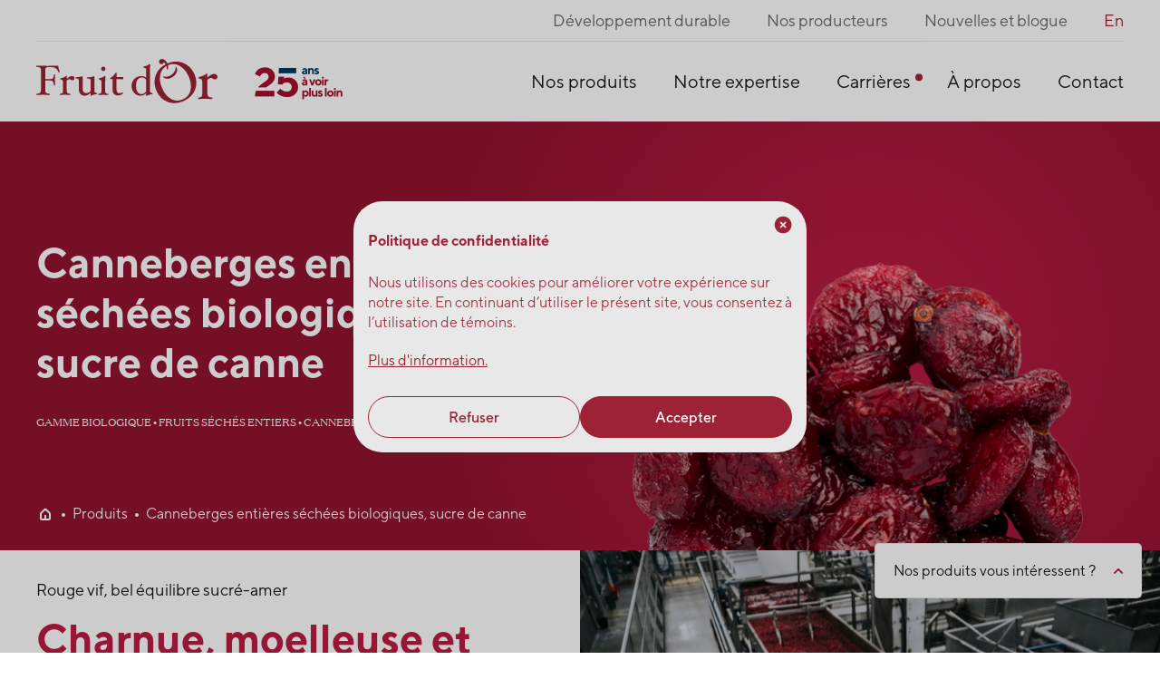

--- FILE ---
content_type: text/html; charset=UTF-8
request_url: https://fruitdor.ca/fr/produits/canneberges-entieres-sechees-sucrees-biologiques/
body_size: 20196
content:
<!doctype html><html data-all-langs="fr,en" lang="fr"><head><meta http-equiv="Content-Type" content="text/html; charset=UTF-8"><meta charset="utf-8"><meta name="viewport" content="width=device-width, initial-scale=1"><title>Fournisseur de canneberges séchées Bio en vrac | Fruit d'Or</title><meta name="title" content="Fournisseur de canneberges séchées Bio en vrac | Fruit d'Or"><meta name="description" content="Découvrez notre gamme de canneberges entières séchées biologiques au sucre de canne. Fruit d'Or, votre grossiste de canneberges séchées biologiques."><meta property="og:title" content="Fournisseur de canneberges séchées Bio en vrac | Fruit d'Or"><meta property="og:url" content="https://fruitdor.ca/fr/produits/canneberges-entieres-sechees-sucrees-biologiques/"><meta property="og:type" content="website"><meta property="og:description" content="Découvrez notre gamme de canneberges entières séchées biologiques au sucre de canne. Fruit d'Or, votre grossiste de canneberges séchées biologiques."><meta property="fb:app_id" content="1043664015727309"><meta property="og:image" content="https://fruitdor.ca/workspace/uploads/pages/11a01000_canneberges-sechees-entieres-sucre_meta-fr-1586446085.jpg"><meta property="og:image:url" content="https://fruitdor.ca/workspace/uploads/pages/11a01000_canneberges-sechees-entieres-sucre_meta-fr-1586446085.jpg"><meta property="og:image:width" content="1141"><meta property="og:image:height" content="1080"><meta name="theme-color" content="#9D2235"><link rel="alternate" hreflang="en" href="https://fruitdor.ca/en/products/organic-whole-dried-cranberries-sweetened/"><link rel="alternate" hreflang="fr" href="https://fruitdor.ca/fr/produits/canneberges-entieres-sechees-sucrees-biologiques/"><link rel="canonical" href="https://fruitdor.ca/fr/produits/canneberges-entieres-sechees-sucrees-biologiques/"><link rel="shortcut icon" href="https://fruitdor.ca/favicon.ico" type="image/vnd.microsoft.icon"><link rel="icon" href="https://fruitdor.ca/favicon.ico" type="image/x-icon"><link rel="apple-touch-icon" href="https://fruitdor.ca/favicon.png" type="image/png"><link rel="pavatar" href="https://fruitdor.ca/favicon.png" type="image/png"><meta name="msapplication-TileImage" content="https://fruitdor.ca/favicon.png"><link rel="author" href="https://fruitdor.ca/humans.txt"><script>
var dataLayer = dataLayer || [];
dataLayer.push({'page':{'language':'fr'}});
</script><script>(function(w,d,s,l,i){w[l]=w[l]||[];w[l].push({'gtm.start':new Date().getTime(),event:'gtm.js'});
var f=d.getElementsByTagName(s)[0],
j=d.createElement(s),dl=l!='dataLayer'?'&l='+l:'';j.async=true;
j.src='https://www.googletagmanager.com/gtm.js?id='+i+dl;
f.parentNode.insertBefore(j,f);
})(window,document,'script','dataLayer','GTM-M9KRWWT');</script><link rel="stylesheet" type="text/css" href="/workspace/assets/css/fdo.min.1.12.2.24.css" integrity="sha384-Gwg142vN4ozeTJmKsUlxooUsMnf0BXK7Y+P5arPa428EnNziAhvcYYqEDYAj7pR7"></head><body data-version="1.12.2.24" class="fr page-produits-detail site-base-color min-width-screen-min"><noscript><iframe src="https://www.googletagmanager.com/ns.html?id=GTM-M9KRWWT" height="0" width="0" style="display:none;visibility:hidden"></iframe></noscript><a href="#site-pages" class="visually-hidden js-tab-reset">Skip to content</a><a href="#site-nav" class="visually-hidden">Skip to navigation</a><div class="site-transition" id="site"><div class="fixed fill z-index-max transition-site-loader js-transition-site-loader fr js-site-loader"><div class="width-largest margin-horizontal-auto margin-top-thinner color-white"><svg xmlns="http://www.w3.org/2000/svg" class="width-full overflow-visible block" style="padding-bottom: 25.531%; height: 1px;" preserveAspectRatio="xMidYMin slice" viewBox="0 0 141 36"><path fill-rule="evenodd" clip-rule="evenodd" d="M101.872 3.82721c-.43-.86275-1.057-1.60784-1.8795-2.23529-.7442-.58824-1.5275-.86275-2.2717-.823534-.7833 0-1.41.313724-1.8408.901964-.3133.39215-.47.86274-.3917 1.41176.0784.54902.3134.98039.7442 1.29412.4308.31373.9008.47059 1.41.43137.5092-.03921.94-.27451 1.2533-.70588.0392-.07843.0784-.19608.1175-.31373l.0784-.19607c.1175-.15687.3916-.07844.7833.23529.362.28544.665.61392.91.98714-3.7962 1.91828-6.3972 4.70321-7.8033 8.38545-1.5275 3.9607-1.3317 8.0784.5484 12.3529 1.8799 4.2353 4.7391 7.098 8.6559 8.5882 3.917 1.4902 8.068 1.2549 12.455-.6666 4.387-1.9608 7.363-4.8628 8.891-8.7451 1.527-3.8824 1.371-7.9608-.47-12.1961-1.919-4.27451-4.818-7.17647-8.774-8.7451-3.877-1.53766-7.943-1.37961-12.234.43722-.056-.13534-.117-.26801-.182-.39801zm-.513 2.31677c.18.71305.222 1.53355.122 2.46754l.078.11765c.078.07843.196.11765.392.11765.156 0 .313-.03922.391-.15686.157-.19608.235-.82353.196-1.92157 0-.40428-.032-.79261-.093-1.16499 3.072-1.34261 6.106-1.17677 9.063.45911 2.976 1.68627 5.365 4.47059 7.089 8.39219 1.723 3.9215 2.154 7.5294 1.371 10.7843-.823 3.2549-2.781 5.5686-5.915 6.9412-3.133 1.3725-6.188 1.2941-9.125-.3138-2.938-1.6078-5.2879-4.3529-6.9721-8.2745-1.7233-3.9608-2.1933-7.5686-1.41-10.9019.6932-2.94975 2.3064-5.13174 4.8131-6.54602zM83.6991 27.6311c-.5875.3138-1.2141.4706-1.9191.4706-1.2534 0-2.2325-.5882-3.0159-1.7647-.7833-1.1764-1.1358-2.6666-1.1358-4.4314 0-4.5098 1.6058-6.7843 4.7783-6.7843.7834 0 1.4884.2353 2.1542.7451s.9792 1.0196.9792 1.6079v8.4706c-.6659.8235-1.2534 1.3725-1.8409 1.6862zm6.6192-.3137c-.7833-.1176-1.2925-.2745-1.5275-.549-.235-.2745-.3525-.7843-.3525-1.5294V10.69c0-1.41181.0783-3.33338.235-5.72553 0-.15687-.1567-.27451-.47-.27451-.1175 0-.235.03921-.3525.15686-.2741.27451-.7833.58823-1.5275.90196-.7442.35294-1.645.62745-2.7025.86274-.1567 0-.2742.15687-.2742.43138s.0784.39215.2742.43137c.7833.07843 1.2925.27451 1.5275.54902.235.27451.3133.86274.3133 1.72549V15.239c-1.0575-.7843-2.2325-1.1765-3.525-1.1765-2.2325 0-4.0733.7059-5.5616 2.1569-1.4884 1.451-2.1934 3.2941-2.1934 5.647 0 2.0392.6659 3.804 1.9975 5.2549 1.3317 1.451 2.9375 2.1961 4.8567 2.1961 1.8017 0 3.2508-.6274 4.4258-1.9216l-.1175 1.7647c0 .1961.0784.2746.2742.2746.1175 0 .2742-.0393.5092-.1569.47-.2353 1.0967-.4706 1.9191-.6667.8225-.2353 1.5667-.3921 2.1934-.4313.1566-.0393.2742-.1569.2742-.3922.0391-.3529-.0392-.4706-.1959-.4706zM67.3275 16.5331c.2742 0 .4308-.2745.4308-.8628 0-.5882-.1566-.8627-.4308-.8627h-4.8567l.1175-3.1373c0-.196-.1566-.2745-.4308-.2745-.1958 0-.3525.1177-.47.2745-1.1358 1.6471-2.4283 2.9412-3.9167 3.8432-.1958.1176-.3133.2745-.3133.4706 0 .2353.1175.3921.3525.3921h1.2533c.2742 0 .3917.1569.3917.4706l-.0392 8v.1569c0 1.2549.3917 2.2353 1.1359 3.0196.7441.7451 1.7625 1.1372 2.9766 1.1372 1.0184 0 1.9584-.2352 2.7417-.7058.8225-.4706 1.2142-.8236 1.2142-1.0981 0-.1568-.0392-.2745-.1175-.3921-.0784-.1177-.1567-.1569-.235-.1569-.7834.3922-1.6059.6275-2.5067.6275-1.4492 0-2.1933-1.0196-2.1933-3.0981v-7.9216l4.8958.1177zM56.165 28.337c0 .3137-.0784.4706-.2742.4706-.3522 0-.809-.0262-1.3491-.0572h-.0005l-.0009-.0001c-.1202-.0069-.2446-.014-.3728-.0211-.127-.0064-.2509-.0127-.3716-.0189h-.0001c-.6235-.032-1.1601-.0596-1.5867-.0596-.4865 0-1.0657.0309-1.7099.0653l-.2484.0132c-.705.0784-1.2533.0784-1.7233.0784-.1567 0-.2742-.1569-.2742-.4706 0-.2745.0783-.4313.2742-.4313.94-.1177 1.5275-.353 1.8016-.6667.2742-.3137.3917-1.0196.3917-2.1177v-6.1176c0-.8628-.1175-1.451-.3525-1.7255-.235-.2745-.705-.4706-1.4883-.549-.1567 0-.235-.1569-.235-.4706 0-.2745.0783-.4314.235-.4314 1.1358-.2745 2.0758-.5882 2.7808-.9412.7442-.3137 1.175-.5882 1.3708-.8235.1175-.1176.235-.1961.3525-.1961.3134 0 .47.0785.47.2745-.1566 2.4706-.235 4.3922-.235 5.7647v5.1765c0 1.0588.1175 1.8039.3917 2.1177.2742.3529.8617.549 1.8408.6666.235.0392.3134.1961.3134.4706zm-8.7733-.6666c0 .2352-.0783.3529-.2742.3921-1.9975.2353-3.3683.6275-4.1125 1.1765-.1566.1176-.3133.1961-.47.1961-.235 0-.3133-.0785-.3133-.2745l.1175-2.0785c-1.645 1.4902-3.0942 2.2353-4.4258 2.2353-1.4884 0-2.7025-.4314-3.525-1.2941-.8225-.8627-1.2534-2-1.2534-3.4902v-6.1569c0-.9804-.1175-1.647-.3916-1.9607-.235-.3138-.7442-.4706-1.4884-.4706h-.47c-.1566 0-.235-.1177-.235-.4314 0-.353.0784-.5098.2742-.5098 1.2533 0 2.8983-.2353 4.9742-.7843.1958 0 .2741.1568.2741.4313v9.0589c0 1.2549.235 2.1568.705 2.7059.47.549 1.2142.8627 2.2325.8627.6659 0 1.2534-.1176 1.7234-.3529s1.0183-.6667 1.6058-1.2942v-7.2549c0-.9804-.1175-1.6078-.3917-1.9215-.2741-.3138-.7833-.4706-1.5666-.4706h-.47c-.1567 0-.235-.1177-.235-.4314 0-.3529.0783-.5098.2741-.5098 1.2925 0 2.9375-.2353 5.0134-.7843.1958 0 .2741.1569.2741.4314v10.5098c0 .7451.1175 1.2549.3134 1.5294.235.2745.7441.4314 1.5275.549.235-.0392.3133.1176.3133.3922zM52.17 10.1017c.94 0 1.6841-.74508 1.6841-1.68625 0-.94118-.7441-1.68628-1.6841-1.68628-.9009 0-1.645.7451-1.645 1.68628 0 .94117.7441 1.68625 1.645 1.68625zm46.3342 3.8432c1.6838 1.1372 4.5038.7451 6.8938-1.0589 2.35-1.8039 3.446-4.47055 2.82-6.35291.274.19608.509.39216.744.66667 1.449 1.88236.391 5.13724-2.35 7.25494-2.781 2.1176-6.189 2.3137-7.6378.3921-.235-.2745-.3525-.5882-.47-.9019zm-80.2917-3.0196c0 .2352-.1958.3137-.5875.3137-.1958 0-.3133-.0785-.3525-.2353-.3917-1.25492-1.0575-2.23531-1.9583-2.90198-.9009-.66667-2.0759-.98039-3.4075-.98039H8.93c-1.2925 0-1.91916.66667-1.91916 1.96078v7.33329h3.75996c1.0967 0 1.8409-.2745 2.2325-.745.3917-.5099.6659-1.4118.8225-2.6667 0-.1961.1567-.2745.4309-.2745.3133 0 .4308.0784.4308.2745 0 .4647-.0281 1.0419-.0604 1.7076l-.0179.3708c-.0784.8235-.0784 1.451-.0784 1.9608 0 .4272.0275.9645.0595 1.5889v.0004c.0062.1206.0125.2445.0189.3715.0783.8627.0783 1.5686.0783 2.1176 0 .1961-.1567.2745-.4308.2745-.2742 0-.4309-.0784-.4309-.2745-.1958-1.3333-.47-2.2745-.8616-2.8235-.4309-.549-1.1359-.8235-2.1934-.8235H7.01084v7.6078c0 .7451.07833 1.2941.27416 1.6079.19584.3137.54834.549 1.01834.7451.47.196 1.175.3137 2.11496.4313.1959 0 .2742.1569.2742.4314 0 .3137-.0783.4706-.2742.4706-.6314 0-1.34744-.0282-2.17201-.0608l-.45212-.0176c-.16093-.0065-.31763-.0129-.4701-.0192H7.32396c-.77515-.0319-1.44092-.0593-1.99729-.0593-.57737 0-1.27254.0295-2.05998.0629h-.00025l-.36811.0156c-1.0183.0784-1.87995.0784-2.624109.0784H.274167C.1175 28.7684 0 28.6115 0 28.2978c0-.2745.0783333-.4314.274167-.4314C1.175 27.788 1.88 27.6311 2.35 27.4351c.47-.1961.8225-.4314 1.01833-.7451.19584-.3138.27417-.8236.27417-1.6079V9.59192c0-.7451-.07833-1.29412-.27417-1.60784-.19583-.31373-.50916-.54902-.97916-.7451-.47-.19608-1.175-.35294-2.115003-.47059C.0783333 6.76839 0 6.61153 0 6.33702s.0783333-.43138.274167-.43138C3.055 6.02329 5.875 6.10172 8.77334 6.10172c2.74166 0 5.48336-.03921 8.22496-.19608.3525 1.92157.7442 3.56863 1.2142 5.01966zm11.0841 5.9215c.235-.3137.3917-.7059.3917-1.1372 0-.4314-.1567-.7843-.5092-1.1765-.3525-.3529-.7833-.5098-1.2925-.5098-.6266 0-1.2533.1961-1.88.5098-.6266.3529-1.41.902-2.2716 1.7255l.1175-2.1177c0-.196-.1567-.2745-.47-.2745-.1175 0-.2742.0785-.3917.1961-.1958.2353-.6658.5098-1.3708.8628-.6659.3137-1.5667.6274-2.6634.9019-.1958 0-.2741.1569-.2741.4314 0 .3137.1175.4706.2741.4706.7442.0784 1.2534.2745 1.4884.549.235.2745.3525.8627.3525 1.7255v6.0392c0 1.098-.1175 1.8039-.3917 2.1177-.2742.3137-.9008.549-1.8408.6666-.1959 0-.2742.1569-.2742.4314 0 .3137.1175.4706.2742.4706.4308 0 1.0183 0 1.7233-.0785l.248-.0131c.6444-.0344 1.2237-.0653 1.7103-.0653.5092 0 1.2534.0392 2.1542.1177.1815.0086.3555.0173.5209.0255.5841.0291 1.0625.0529 1.3983.0529.1958 0 .2741-.1569.2741-.4706 0-.2745-.1175-.4314-.2741-.4314-1.0967-.1568-1.8017-.3921-2.115-.7843-.3525-.3921-.5092-1.0588-.5092-2v-7.3725c.7442-.8236 1.4883-1.2549 2.1933-1.2549.2742 0 .6267.1568.9792.3921.47.3137.9792.4706 1.4492.4706.3916 0 .705-.1569.9791-.4706zM141 14.5331c0 .5882-.196 1.098-.509 1.4902-.353.4314-.783.6274-1.293.6274-.626 0-1.292-.196-1.919-.6274-.509-.3137-.94-.5098-1.292-.5098-.94 0-1.919.5882-2.938 1.7255l.079 9.8431c0 1.2941.235 2.1569.665 2.6667.431.5098 1.371.8235 2.82 1.0196.235.0392.353.1961.353.5882 0 .3922-.118.5883-.353.5883-.587 0-1.449-.0392-2.545-.1177-1.215-.0784-2.155-.1176-2.899-.1176-.705 0-1.606.0392-2.624.1176-.188.0157-.368.0314-.541.0464v.0001c-.692.0602-1.269.1104-1.77.1104-.235 0-.352-.1961-.352-.5883 0-.3529.117-.549.352-.5882 1.254-.1569 2.076-.4706 2.429-.902.352-.4313.509-1.3725.509-2.8235l-.039-8.1176c0-1.1765-.157-1.9216-.47-2.3138-.314-.3529-.98-.5882-1.998-.7058-.235 0-.352-.1961-.352-.6275 0-.3921.117-.549.352-.549 1.449-.353 2.663-.7843 3.564-1.2157.94-.4706 1.528-.8235 1.802-1.1373.157-.1568.352-.2745.509-.2745.392 0 .627.1177.627.353l-.157 2.8235c1.175-1.098 2.154-1.8431 3.016-2.3137.822-.4314 1.645-.6667 2.507-.6667.665 0 1.253.2353 1.723.6667.509.4314.744.9412.744 1.5294z" fill="currentColor"></path></svg></div><div class="absolute fill flexbox flex-center flex-column text-taller text-huge-from-ph text-hugest-from-sm font-weight-bold transition-text-ctn"><div class="flexbox"><div class="margin-right-thinnest margin-right-thinner-from-ph transition-site-loader-first-word">Petits</div><div class="transition-site-loader-second-word">fruits</div></div><div class="flexbox"><div class="margin-right-thinnest margin-right-thinner-from-ph transition-site-loader-third-word">Grande</div><div class="transition-site-loader-fourth-word">attention</div></div></div><div class="width-thinner absolute left-1_2 bottom-broad transition-site-loader-circle js-transition-site-loader-circle js-site-loader-close-ended-anim-ref"><svg xmlns="http://www.w3.org/2000/svg" class="width-full overflow-visible block" style="padding-bottom: 100%; height: 1px;" preserveAspectRatio="xMidYMin slice" viewBox="0 0 26 26"><g opacity=".5" fill="#fff"><mask id="a"><path fill-rule="evenodd" clip-rule="evenodd" d="M21.9999 13.0005c0-4.97057-4.0295-9.00001-9-9.00001-4.97058 0-9.00002 4.02944-9.00002 9.00001 0 4.9706 4.02944 9 9.00002 9 4.9705 0 9-4.0294 9-9zm4 0c0-7.17971-5.8203-13.00001161-13-13.00001165C5.82018.0004883-.00012197 5.82079-.000122 13.0005c-4e-8 7.1797 5.820302 13 13.000022 13 7.1797 0 13-5.8203 13-13z"></path></mask><path fill-rule="evenodd" clip-rule="evenodd" d="M21.9999 13.0005c0-4.97057-4.0295-9.00001-9-9.00001-4.97058 0-9.00002 4.02944-9.00002 9.00001 0 4.9706 4.02944 9 9.00002 9 4.9705 0 9-4.0294 9-9zm4 0c0-7.17971-5.8203-13.00001161-13-13.00001165C5.82018.0004883-.00012197 5.82079-.000122 13.0005c-4e-8 7.1797 5.820302 13 13.000022 13 7.1797 0 13-5.8203 13-13z"></path><path d="M12.9999 8.00049c2.7614 0 5 2.23861 5 5.00001h8c0-7.17971-5.8203-13.00001161-13-13.00001165V8.00049zM7.99988 13.0005c0-2.7614 2.23862-5.00001 5.00002-5.00001V.00048835C5.82018.0004883-.00012197 5.82079-.000122 13.0005H7.99988zm5.00002 5c-2.7614 0-5.00002-2.2386-5.00002-5H-.000122c-4e-8 7.1797 5.820302 13 13.000022 13v-8zm5-5c0 2.7614-2.2386 5-5 5v8c7.1797 0 13-5.8203 13-13h-8zm-5-9.00001c4.9705 0 9 4.02944 9 9.00001h8c0-9.38885-7.6112-17.00001-17-17.00001v8zM3.99988 13.0005c0-4.97057 4.02944-9.00001 9.00002-9.00001v-8c-9.38886 0-17.00002 7.61116-17.00002 17.00001h8zm9.00002 9c-4.97058 0-9.00002-4.0294-9.00002-9h-8c0 9.3888 7.61116 17 17.00002 17v-8zm9-9c0 4.9706-4.0295 9-9 9v8c9.3888 0 17-7.6112 17-17h-8z" mask="url(#a)"></path></g><path fill-rule="evenodd" clip-rule="evenodd" d="M13 0c7.1046-2e-8 13 5.89545 13 13.0001h-4C22 8.10455 17.8954 4 13 4V0z" fill="#fff" class="loading-svg"></path></svg></div></div><header class="site-header-transition js-site-header"><nav data-visible-state-add-class="transform-none" data-docked-state-add-class="translate-y-minus-full-from-xs border-bottom-solid border-color-black-10 border-slimmest" class="width-full z-index-max-minus-1 fixed left top bg-color-white display-none-to-xs transition-site-nav js-site-nav transition-duration-fast transition-ease-out-quad"><div class="js-secondary-menu display-none-to-xs relative z-index-max-minus-1 transition-secondary-menu-ctn transition-duration-normal transition-ease-out-quad max-width-perimeter margin-horizontal-auto padding-horizontal-thinner padding-horizontal-broad-from-sm"><div class="flexbox justify-content-end border-bottom-solid border-color-black-10 border-slimmest transition-secondary-menu-inner-ctn transition-duration-normal transition-ease-out-quad">
				<div class="padding-vertical-thinnest padding-left-broad transition-menu-item-ctn transition-duration-normal transition-ease-out-quad js-secondary-menu-items"><a class="transition-menu-item transition-duration-normal transition-ease-out-quad font-base line-height-normal color-black-secondary text-current text-short-fluid-from-xs text-short-from-lg" data-menu-item-id="10" href="/fr/developpement-durable/"><div class="relative inline-block-to-xs font-base line-height-tighter font-weight-bold-to-xs text-tall-to-xs"><div>Développement durable</div></div></a></div>
				<div class="padding-vertical-thinnest padding-left-broad transition-menu-item-ctn transition-duration-normal transition-ease-out-quad js-secondary-menu-items"><a class="transition-menu-item transition-duration-normal transition-ease-out-quad font-base line-height-normal color-black-secondary text-current text-short-fluid-from-xs text-short-from-lg" data-menu-item-id="11" href="/fr/nos-producteurs/"><div class="relative inline-block-to-xs font-base line-height-tighter font-weight-bold-to-xs text-tall-to-xs"><div>Nos producteurs</div></div></a></div>
				<div class="padding-vertical-thinnest padding-left-broad transition-menu-item-ctn transition-duration-normal transition-ease-out-quad js-secondary-menu-items"><a class="transition-menu-item transition-duration-normal transition-ease-out-quad font-base line-height-normal color-black-secondary text-current text-short-fluid-from-xs text-short-from-lg" data-menu-item-id="456" href="/fr/blogue/"><div class="relative inline-block-to-xs font-base line-height-tighter font-weight-bold-to-xs text-tall-to-xs"><div>Nouvelles et blogue</div></div></a></div>
			<div class="padding-vertical-thinnest padding-left-thinner padding-left-broad-from-sm font-base line-height-normal color-black-secondary text-current text-short-fluid-from-xs text-short-from-lg"><a class="js-alt-lg-link color-red block font-base line-height-tighter font-weight-bold-to-xs text-tall-to-xs" data-ga-cat="menu-nav" data-ga-label="en English" data-ga-action="langue" data-action="full" data-lg="en" href="/en/products/organic-whole-dried-cranberries-sweetened/">En</a></div></div></div><div data-sync-property-with="outerHeight-full" data-sync-property-from=".js-header-content-ctn" data-sync-property="height" class="relative z-index-max-minus-10 transition-dropdown-menu-ctn js-auto-sync-property js-dropdown-menu"><div class="absolute top left right z-index-10000 js-fix-scroll-right js-header-content-ctn"><div class="max-width-perimeter margin-horizontal-auto padding-horizontal-thinner padding-horizontal-broad-from-sm"><div class="flexbox justify-content-space-between align-items-center"><div class="absolute top left width-full bg-color-white js-submenu-bg transition-submenu-bg" data-change-state-on-hover="visible"><div class="max-width-perimeter margin-horizontal-auto padding-horizontal-thinner padding-horizontal-broad-from-sm"><div data-sync-property-with="outerHeight-full" data-sync-property-from=".js-header-content-ctn" data-sync-property="height" class="js-auto-sync-property"></div><div data-sync-property-aggregate="max" data-sync-property-with="outerHeight-full" data-sync-property-from=".js-header-subitem-ctn" data-sync-property="height" class="relative margin-top-thinnest js-auto-sync-property"><div data-menu-item-id="3" class="absolute width-full max-width-giga padding-bottom-thin transition-subitem-description js-header-sub-text js-header-subitem-ctn"><div class="font-base line-height-tighter text-shorter text-short-fluid-from-sm text-short-from-lg margin-bottom-thin">Du champ au produit fini. Fruits biologiques et conventionnels. Fruits séchés, purée, jus, concentrés, poudre, graines, extrait de graines, huile de pépins et beaucoup plus!</div><div class="inline-block transition-button-main"><a class="cursor-pointer relative padding-horizontal-thin padding-horizontal-broad-from-sm padding-vertical-thinnest border-radius-duller overflow-hidden translate-z-0 inline-block bg-color-theme-dark color-theme-text-default-white transition-button-main-shadow" href="/fr/explorez-nos-produits/"><div class="flexbox align-items-center relative z-index-10 padding-vertical-micro"><div class="width-full flex-shrink-0 line-height-tightest font-base font-weight-medium text-shortest text-short-fluid-from-sm text-shorter-from-lg">Explorez nos produits</div></div></a></div></div><div data-menu-item-id="195" class="absolute width-full max-width-giga padding-bottom-thin transition-subitem-description js-header-sub-text js-header-subitem-ctn"><div class="font-base line-height-tighter text-shorter text-short-fluid-from-sm text-short-from-lg margin-bottom-thin">Une expertise de classe mondiale : en tant que chef de file de l’industrie, Fruit d’Or repousse constamment les limites en matière de qualité.</div><div class="inline-block transition-button-main"><a class="cursor-pointer relative padding-horizontal-thin padding-horizontal-broad-from-sm padding-vertical-thinnest border-radius-duller overflow-hidden translate-z-0 inline-block bg-color-theme-dark color-theme-text-default-white transition-button-main-shadow" href="/fr/notre-expertise/"><div class="flexbox align-items-center relative z-index-10 padding-vertical-micro"><div class="width-full flex-shrink-0 line-height-tightest font-base font-weight-medium text-shortest text-short-fluid-from-sm text-shorter-from-lg">Aperçu</div></div></a></div></div><div data-menu-item-id="246" class="absolute width-full max-width-giga padding-bottom-thin transition-subitem-description js-header-sub-text js-header-subitem-ctn"><div class="font-base line-height-tighter text-shorter text-short-fluid-from-sm text-short-from-lg margin-bottom-thin">Lorsque les clients font appel aux services de Fruit d’Or, ils peuvent compter sur une équipe de spécialistes qualifiés. Joignez-vous à l’équipe de Fruit d’Or et contribuez à créer des produits exceptionnels.</div><div class="inline-block transition-button-main"><a class="cursor-pointer relative padding-horizontal-thin padding-horizontal-broad-from-sm padding-vertical-thinnest border-radius-duller overflow-hidden translate-z-0 inline-block bg-color-theme-dark color-theme-text-default-white transition-button-main-shadow" href="/fr/carrieres/"><div class="flexbox align-items-center relative z-index-10 padding-vertical-micro"><div class="width-full flex-shrink-0 line-height-tightest font-base font-weight-medium text-shortest text-short-fluid-from-sm text-shorter-from-lg">Aperçu</div></div></a></div></div><div data-menu-item-id="250" class="absolute width-full max-width-giga padding-bottom-thin transition-subitem-description js-header-sub-text js-header-subitem-ctn"><div class="font-base line-height-tighter text-shorter text-short-fluid-from-sm text-short-from-lg margin-bottom-thin">La petite histoire d’un grand producteur. Le meilleur des petits fruits pour le monde entier.</div></div></div></div></div><div class="display-none-to-xs flexbox relative"><a data-ga-cat="menu-nav" data-ga-label="logo" class="flexbox align-items-center color-red" href="/fr/"><div class="width-kilo width-larger-to-ph width-largest-to-sm"><svg xmlns="http://www.w3.org/2000/svg" class="width-full overflow-visible block" style="padding-bottom: 25.531%; height: 1px;" preserveAspectRatio="xMidYMin slice" viewBox="0 0 141 36"><path fill-rule="evenodd" clip-rule="evenodd" d="M101.872 3.82721c-.43-.86275-1.057-1.60784-1.8795-2.23529-.7442-.58824-1.5275-.86275-2.2717-.823534-.7833 0-1.41.313724-1.8408.901964-.3133.39215-.47.86274-.3917 1.41176.0784.54902.3134.98039.7442 1.29412.4308.31373.9008.47059 1.41.43137.5092-.03921.94-.27451 1.2533-.70588.0392-.07843.0784-.19608.1175-.31373l.0784-.19607c.1175-.15687.3916-.07844.7833.23529.362.28544.665.61392.91.98714-3.7962 1.91828-6.3972 4.70321-7.8033 8.38545-1.5275 3.9607-1.3317 8.0784.5484 12.3529 1.8799 4.2353 4.7391 7.098 8.6559 8.5882 3.917 1.4902 8.068 1.2549 12.455-.6666 4.387-1.9608 7.363-4.8628 8.891-8.7451 1.527-3.8824 1.371-7.9608-.47-12.1961-1.919-4.27451-4.818-7.17647-8.774-8.7451-3.877-1.53766-7.943-1.37961-12.234.43722-.056-.13534-.117-.26801-.182-.39801zm-.513 2.31677c.18.71305.222 1.53355.122 2.46754l.078.11765c.078.07843.196.11765.392.11765.156 0 .313-.03922.391-.15686.157-.19608.235-.82353.196-1.92157 0-.40428-.032-.79261-.093-1.16499 3.072-1.34261 6.106-1.17677 9.063.45911 2.976 1.68627 5.365 4.47059 7.089 8.39219 1.723 3.9215 2.154 7.5294 1.371 10.7843-.823 3.2549-2.781 5.5686-5.915 6.9412-3.133 1.3725-6.188 1.2941-9.125-.3138-2.938-1.6078-5.2879-4.3529-6.9721-8.2745-1.7233-3.9608-2.1933-7.5686-1.41-10.9019.6932-2.94975 2.3064-5.13174 4.8131-6.54602zM83.6991 27.6311c-.5875.3138-1.2141.4706-1.9191.4706-1.2534 0-2.2325-.5882-3.0159-1.7647-.7833-1.1764-1.1358-2.6666-1.1358-4.4314 0-4.5098 1.6058-6.7843 4.7783-6.7843.7834 0 1.4884.2353 2.1542.7451s.9792 1.0196.9792 1.6079v8.4706c-.6659.8235-1.2534 1.3725-1.8409 1.6862zm6.6192-.3137c-.7833-.1176-1.2925-.2745-1.5275-.549-.235-.2745-.3525-.7843-.3525-1.5294V10.69c0-1.41181.0783-3.33338.235-5.72553 0-.15687-.1567-.27451-.47-.27451-.1175 0-.235.03921-.3525.15686-.2741.27451-.7833.58823-1.5275.90196-.7442.35294-1.645.62745-2.7025.86274-.1567 0-.2742.15687-.2742.43138s.0784.39215.2742.43137c.7833.07843 1.2925.27451 1.5275.54902.235.27451.3133.86274.3133 1.72549V15.239c-1.0575-.7843-2.2325-1.1765-3.525-1.1765-2.2325 0-4.0733.7059-5.5616 2.1569-1.4884 1.451-2.1934 3.2941-2.1934 5.647 0 2.0392.6659 3.804 1.9975 5.2549 1.3317 1.451 2.9375 2.1961 4.8567 2.1961 1.8017 0 3.2508-.6274 4.4258-1.9216l-.1175 1.7647c0 .1961.0784.2746.2742.2746.1175 0 .2742-.0393.5092-.1569.47-.2353 1.0967-.4706 1.9191-.6667.8225-.2353 1.5667-.3921 2.1934-.4313.1566-.0393.2742-.1569.2742-.3922.0391-.3529-.0392-.4706-.1959-.4706zM67.3275 16.5331c.2742 0 .4308-.2745.4308-.8628 0-.5882-.1566-.8627-.4308-.8627h-4.8567l.1175-3.1373c0-.196-.1566-.2745-.4308-.2745-.1958 0-.3525.1177-.47.2745-1.1358 1.6471-2.4283 2.9412-3.9167 3.8432-.1958.1176-.3133.2745-.3133.4706 0 .2353.1175.3921.3525.3921h1.2533c.2742 0 .3917.1569.3917.4706l-.0392 8v.1569c0 1.2549.3917 2.2353 1.1359 3.0196.7441.7451 1.7625 1.1372 2.9766 1.1372 1.0184 0 1.9584-.2352 2.7417-.7058.8225-.4706 1.2142-.8236 1.2142-1.0981 0-.1568-.0392-.2745-.1175-.3921-.0784-.1177-.1567-.1569-.235-.1569-.7834.3922-1.6059.6275-2.5067.6275-1.4492 0-2.1933-1.0196-2.1933-3.0981v-7.9216l4.8958.1177zM56.165 28.337c0 .3137-.0784.4706-.2742.4706-.3522 0-.809-.0262-1.3491-.0572h-.0005l-.0009-.0001c-.1202-.0069-.2446-.014-.3728-.0211-.127-.0064-.2509-.0127-.3716-.0189h-.0001c-.6235-.032-1.1601-.0596-1.5867-.0596-.4865 0-1.0657.0309-1.7099.0653l-.2484.0132c-.705.0784-1.2533.0784-1.7233.0784-.1567 0-.2742-.1569-.2742-.4706 0-.2745.0783-.4313.2742-.4313.94-.1177 1.5275-.353 1.8016-.6667.2742-.3137.3917-1.0196.3917-2.1177v-6.1176c0-.8628-.1175-1.451-.3525-1.7255-.235-.2745-.705-.4706-1.4883-.549-.1567 0-.235-.1569-.235-.4706 0-.2745.0783-.4314.235-.4314 1.1358-.2745 2.0758-.5882 2.7808-.9412.7442-.3137 1.175-.5882 1.3708-.8235.1175-.1176.235-.1961.3525-.1961.3134 0 .47.0785.47.2745-.1566 2.4706-.235 4.3922-.235 5.7647v5.1765c0 1.0588.1175 1.8039.3917 2.1177.2742.3529.8617.549 1.8408.6666.235.0392.3134.1961.3134.4706zm-8.7733-.6666c0 .2352-.0783.3529-.2742.3921-1.9975.2353-3.3683.6275-4.1125 1.1765-.1566.1176-.3133.1961-.47.1961-.235 0-.3133-.0785-.3133-.2745l.1175-2.0785c-1.645 1.4902-3.0942 2.2353-4.4258 2.2353-1.4884 0-2.7025-.4314-3.525-1.2941-.8225-.8627-1.2534-2-1.2534-3.4902v-6.1569c0-.9804-.1175-1.647-.3916-1.9607-.235-.3138-.7442-.4706-1.4884-.4706h-.47c-.1566 0-.235-.1177-.235-.4314 0-.353.0784-.5098.2742-.5098 1.2533 0 2.8983-.2353 4.9742-.7843.1958 0 .2741.1568.2741.4313v9.0589c0 1.2549.235 2.1568.705 2.7059.47.549 1.2142.8627 2.2325.8627.6659 0 1.2534-.1176 1.7234-.3529s1.0183-.6667 1.6058-1.2942v-7.2549c0-.9804-.1175-1.6078-.3917-1.9215-.2741-.3138-.7833-.4706-1.5666-.4706h-.47c-.1567 0-.235-.1177-.235-.4314 0-.3529.0783-.5098.2741-.5098 1.2925 0 2.9375-.2353 5.0134-.7843.1958 0 .2741.1569.2741.4314v10.5098c0 .7451.1175 1.2549.3134 1.5294.235.2745.7441.4314 1.5275.549.235-.0392.3133.1176.3133.3922zM52.17 10.1017c.94 0 1.6841-.74508 1.6841-1.68625 0-.94118-.7441-1.68628-1.6841-1.68628-.9009 0-1.645.7451-1.645 1.68628 0 .94117.7441 1.68625 1.645 1.68625zm46.3342 3.8432c1.6838 1.1372 4.5038.7451 6.8938-1.0589 2.35-1.8039 3.446-4.47055 2.82-6.35291.274.19608.509.39216.744.66667 1.449 1.88236.391 5.13724-2.35 7.25494-2.781 2.1176-6.189 2.3137-7.6378.3921-.235-.2745-.3525-.5882-.47-.9019zm-80.2917-3.0196c0 .2352-.1958.3137-.5875.3137-.1958 0-.3133-.0785-.3525-.2353-.3917-1.25492-1.0575-2.23531-1.9583-2.90198-.9009-.66667-2.0759-.98039-3.4075-.98039H8.93c-1.2925 0-1.91916.66667-1.91916 1.96078v7.33329h3.75996c1.0967 0 1.8409-.2745 2.2325-.745.3917-.5099.6659-1.4118.8225-2.6667 0-.1961.1567-.2745.4309-.2745.3133 0 .4308.0784.4308.2745 0 .4647-.0281 1.0419-.0604 1.7076l-.0179.3708c-.0784.8235-.0784 1.451-.0784 1.9608 0 .4272.0275.9645.0595 1.5889v.0004c.0062.1206.0125.2445.0189.3715.0783.8627.0783 1.5686.0783 2.1176 0 .1961-.1567.2745-.4308.2745-.2742 0-.4309-.0784-.4309-.2745-.1958-1.3333-.47-2.2745-.8616-2.8235-.4309-.549-1.1359-.8235-2.1934-.8235H7.01084v7.6078c0 .7451.07833 1.2941.27416 1.6079.19584.3137.54834.549 1.01834.7451.47.196 1.175.3137 2.11496.4313.1959 0 .2742.1569.2742.4314 0 .3137-.0783.4706-.2742.4706-.6314 0-1.34744-.0282-2.17201-.0608l-.45212-.0176c-.16093-.0065-.31763-.0129-.4701-.0192H7.32396c-.77515-.0319-1.44092-.0593-1.99729-.0593-.57737 0-1.27254.0295-2.05998.0629h-.00025l-.36811.0156c-1.0183.0784-1.87995.0784-2.624109.0784H.274167C.1175 28.7684 0 28.6115 0 28.2978c0-.2745.0783333-.4314.274167-.4314C1.175 27.788 1.88 27.6311 2.35 27.4351c.47-.1961.8225-.4314 1.01833-.7451.19584-.3138.27417-.8236.27417-1.6079V9.59192c0-.7451-.07833-1.29412-.27417-1.60784-.19583-.31373-.50916-.54902-.97916-.7451-.47-.19608-1.175-.35294-2.115003-.47059C.0783333 6.76839 0 6.61153 0 6.33702s.0783333-.43138.274167-.43138C3.055 6.02329 5.875 6.10172 8.77334 6.10172c2.74166 0 5.48336-.03921 8.22496-.19608.3525 1.92157.7442 3.56863 1.2142 5.01966zm11.0841 5.9215c.235-.3137.3917-.7059.3917-1.1372 0-.4314-.1567-.7843-.5092-1.1765-.3525-.3529-.7833-.5098-1.2925-.5098-.6266 0-1.2533.1961-1.88.5098-.6266.3529-1.41.902-2.2716 1.7255l.1175-2.1177c0-.196-.1567-.2745-.47-.2745-.1175 0-.2742.0785-.3917.1961-.1958.2353-.6658.5098-1.3708.8628-.6659.3137-1.5667.6274-2.6634.9019-.1958 0-.2741.1569-.2741.4314 0 .3137.1175.4706.2741.4706.7442.0784 1.2534.2745 1.4884.549.235.2745.3525.8627.3525 1.7255v6.0392c0 1.098-.1175 1.8039-.3917 2.1177-.2742.3137-.9008.549-1.8408.6666-.1959 0-.2742.1569-.2742.4314 0 .3137.1175.4706.2742.4706.4308 0 1.0183 0 1.7233-.0785l.248-.0131c.6444-.0344 1.2237-.0653 1.7103-.0653.5092 0 1.2534.0392 2.1542.1177.1815.0086.3555.0173.5209.0255.5841.0291 1.0625.0529 1.3983.0529.1958 0 .2741-.1569.2741-.4706 0-.2745-.1175-.4314-.2741-.4314-1.0967-.1568-1.8017-.3921-2.115-.7843-.3525-.3921-.5092-1.0588-.5092-2v-7.3725c.7442-.8236 1.4883-1.2549 2.1933-1.2549.2742 0 .6267.1568.9792.3921.47.3137.9792.4706 1.4492.4706.3916 0 .705-.1569.9791-.4706zM141 14.5331c0 .5882-.196 1.098-.509 1.4902-.353.4314-.783.6274-1.293.6274-.626 0-1.292-.196-1.919-.6274-.509-.3137-.94-.5098-1.292-.5098-.94 0-1.919.5882-2.938 1.7255l.079 9.8431c0 1.2941.235 2.1569.665 2.6667.431.5098 1.371.8235 2.82 1.0196.235.0392.353.1961.353.5882 0 .3922-.118.5883-.353.5883-.587 0-1.449-.0392-2.545-.1177-1.215-.0784-2.155-.1176-2.899-.1176-.705 0-1.606.0392-2.624.1176-.188.0157-.368.0314-.541.0464v.0001c-.692.0602-1.269.1104-1.77.1104-.235 0-.352-.1961-.352-.5883 0-.3529.117-.549.352-.5882 1.254-.1569 2.076-.4706 2.429-.902.352-.4313.509-1.3725.509-2.8235l-.039-8.1176c0-1.1765-.157-1.9216-.47-2.3138-.314-.3529-.98-.5882-1.998-.7058-.235 0-.352-.1961-.352-.6275 0-.3921.117-.549.352-.549 1.449-.353 2.663-.7843 3.564-1.2157.94-.4706 1.528-.8235 1.802-1.1373.157-.1568.352-.2745.509-.2745.392 0 .627.1177.627.353l-.157 2.8235c1.175-1.098 2.154-1.8431 3.016-2.3137.822-.4314 1.645-.6667 2.507-.6667.665 0 1.253.2353 1.723.6667.509.4314.744.9412.744 1.5294z" fill="currentColor"></path></svg></div><span class="display-none">Fruit d’Or-Transformateur de canneberges séchées et de bleuets</span></a><a class="block width-large width-larger-from-ph margin-left-micro margin-left-thin-from-sm" href="https://fruitdor.ca/fr/blogue/25-ans-a-voir-plus-loin/"><img class="block width-full" data-height="1280" data-width="1920" alt="" data-src-original="/workspace/uploads/site/fdo_logo25answeb_header_20250129_fr-fr-1738770710.png" data-src-format="/image/1/$w/0/uploads/site/fdo_logo25answeb_header_20250129_fr-fr-1738770710.png" src="/image/1/640/427/uploads/site/fdo_logo25answeb_header_20250129_fr-fr-1738770710.png"></a></div><div class="flexbox justify-content-space-between align-items-center relative transition-principal-menu-ctn"><div class="display-none-to-xs flexbox transition-site-header-menu-ctn">
				<div data-change-state-hover-target-common-ancestor=".js-dropdown-menu" data-sync-property-from=".js-header-subitem-ctn" class="relative padding-vertical-thin padding-left-broad transition-menu-item-ctn js-change-state-hover js-auto-sync-property"><a class="js-menu-items transition-menu-item transition-duration-normal transition-ease-out-quad font-base line-height-tighter text-current text-current-fluid-from-xs text-current-from-lg" data-menu-item-id="3" href="/fr/produits/"><div class="relative inline-block-to-xs font-base line-height-tighter font-weight-bold-to-xs text-tall-to-xs"><div>Nos produits</div></div></a><div class="width-full-from-sm width-full-viewport-from-lg custom-width-nav-items absolute top-full left padding-left-broad transition-menu-subitem-ctn js-header-subitem-ctn"><div class="transition-footer-item transition-duration-fast transition-ease-out-quad js-header-subitem transition-menu-subitem padding-top-thinnest" style="transition-delay: 85ms"><a rel="canonical" class="font-base line-height-tighter text-current text-current-fluid-from-xs text-current-from-lg" href="/fr/produits/?cert=gamme-biologique">Gamme biologique</a></div><div class="transition-footer-item transition-duration-fast transition-ease-out-quad js-header-subitem transition-menu-subitem padding-top-thinnest" style="transition-delay: 120ms"><a rel="canonical" class="font-base line-height-tighter text-current text-current-fluid-from-xs text-current-from-lg" href="/fr/produits/?cert=gamme-conventionnelle">Gamme conventionnelle</a></div><div class="transition-footer-item transition-duration-fast transition-ease-out-quad js-header-subitem transition-menu-subitem padding-top-thinnest" style="transition-delay: 155ms"><a rel="canonical" class="font-base line-height-tighter text-current text-current-fluid-from-xs text-current-from-lg" href="http://nutra.fruitdor.ca/fr">Nutraceutiques</a></div><div class="transition-footer-item transition-duration-fast transition-ease-out-quad js-header-subitem transition-menu-subitem padding-top-thinnest" style="transition-delay: 190ms"><a rel="canonical" class="font-base line-height-tighter text-current text-current-fluid-from-xs text-current-from-lg" href="/fr/formulaire/telechargez-catalogue/">Catalogue de produits</a></div></div><div data-auto-slide-click-state-notify-on="autoSlideClick.toggleOn" data-auto-slide-click-state-add-class="rotate-180deg" class="display-none-from-xs absolute top-thinnest right width-broad cursor-pointer js-button-menu z-index-1000 js-auto-slide-click-trigger transition-duration-fast transition-ease-out-quad"><svg xmlns="http://www.w3.org/2000/svg" class="width-full overflow-visible block" preserveAspectRatio="xMidYMin slice" viewBox="0 0 33 33" fill="none"><circle cx="16.5" cy="16.5" r="16.5" fill="#9D2235" fill-opacity="0.25"></circle><path d="M11.4714 14.5L16.5 19.5" stroke="#9D2235" stroke-width="2" stroke-linecap="round" stroke-linejoin="round"></path><path d="M16.5 19.5L21.5286 14.5" stroke="#9D2235" stroke-width="2" stroke-linecap="round" stroke-linejoin="round"></path></svg></div></div>
				<div data-change-state-hover-target-common-ancestor=".js-dropdown-menu" data-sync-property-from=".js-header-subitem-ctn" class="relative padding-vertical-thin padding-left-broad transition-menu-item-ctn js-change-state-hover js-auto-sync-property"><a class="js-menu-items transition-menu-item transition-duration-normal transition-ease-out-quad font-base line-height-tighter text-current text-current-fluid-from-xs text-current-from-lg" data-menu-item-id="195" href="/fr/notre-expertise/"><div class="relative inline-block-to-xs font-base line-height-tighter font-weight-bold-to-xs text-tall-to-xs"><div>Notre expertise</div></div></a><div class="width-full-from-sm width-full-viewport-from-lg custom-width-nav-items absolute top-full left padding-left-broad transition-menu-subitem-ctn js-header-subitem-ctn"><div class="transition-footer-item transition-duration-fast transition-ease-out-quad js-header-subitem transition-menu-subitem padding-top-thinnest" style="transition-delay: 85ms"><a rel="canonical" class="font-base line-height-tighter text-current text-current-fluid-from-xs text-current-from-lg" href="/fr/secteurs/">Secteurs</a></div><div class="transition-footer-item transition-duration-fast transition-ease-out-quad js-header-subitem transition-menu-subitem padding-top-thinnest" style="transition-delay: 120ms"><a rel="canonical" class="font-base line-height-tighter text-current text-current-fluid-from-xs text-current-from-lg" href="/fr/qualite-et-certifications/">Qualité et certifications</a></div><div class="transition-footer-item transition-duration-fast transition-ease-out-quad js-header-subitem transition-menu-subitem padding-top-thinnest" style="transition-delay: 155ms"><a rel="canonical" class="font-base line-height-tighter text-current text-current-fluid-from-xs text-current-from-lg" href="/fr/innovation-et-produits-personnalises/">Innovation et produits personnalisés</a></div><div class="transition-footer-item transition-duration-fast transition-ease-out-quad js-header-subitem transition-menu-subitem padding-top-thinnest" style="transition-delay: 190ms"><a rel="canonical" class="font-base line-height-tighter text-current text-current-fluid-from-xs text-current-from-lg" href="/fr/culture-et-procedes/">Culture et procédés</a></div></div><div data-auto-slide-click-state-notify-on="autoSlideClick.toggleOn" data-auto-slide-click-state-add-class="rotate-180deg" class="display-none-from-xs absolute top-thinnest right width-broad cursor-pointer js-button-menu z-index-1000 js-auto-slide-click-trigger transition-duration-fast transition-ease-out-quad"><svg xmlns="http://www.w3.org/2000/svg" class="width-full overflow-visible block" preserveAspectRatio="xMidYMin slice" viewBox="0 0 33 33" fill="none"><circle cx="16.5" cy="16.5" r="16.5" fill="#9D2235" fill-opacity="0.25"></circle><path d="M11.4714 14.5L16.5 19.5" stroke="#9D2235" stroke-width="2" stroke-linecap="round" stroke-linejoin="round"></path><path d="M16.5 19.5L21.5286 14.5" stroke="#9D2235" stroke-width="2" stroke-linecap="round" stroke-linejoin="round"></path></svg></div></div>
				<div data-change-state-hover-target-common-ancestor=".js-dropdown-menu" data-sync-property-from=".js-header-subitem-ctn" class="relative padding-vertical-thin padding-left-broad transition-menu-item-ctn js-change-state-hover js-auto-sync-property"><a class="js-menu-items transition-menu-item transition-duration-normal transition-ease-out-quad font-base line-height-tighter text-current text-current-fluid-from-xs text-current-from-lg" data-menu-item-id="246" href="/fr/carrieres/"><div class="relative inline-block-to-xs font-base line-height-tighter font-weight-bold-to-xs text-tall-to-xs"><div>Carrières</div><div class="absolute top-minus-micro right-minus-nano custom-site-nav-item-alert transition-site-nav-item-alert"><svg xmlns="http://www.w3.org/2000/svg" class="width-full overflow-visible block" style="padding-bottom: 100%; height: 1px;" preserveAspectRatio="xMidYMin slice" viewBox="0 0 8 8"><circle cx="4" cy="4" r="4" fill="currentColor"></circle></svg></div></div></a><div class="width-full-from-sm width-full-viewport-from-lg custom-width-nav-items absolute top-full left padding-left-broad transition-menu-subitem-ctn js-header-subitem-ctn"><div class="transition-footer-item transition-duration-fast transition-ease-out-quad js-header-subitem transition-menu-subitem padding-top-thinnest" style="transition-delay: 85ms"><a rel="canonical" class="font-base line-height-tighter text-current text-current-fluid-from-xs text-current-from-lg" href="/fr/carrieres/postes-disponibles/">Postes disponibles</a></div><div class="transition-footer-item transition-duration-fast transition-ease-out-quad js-header-subitem transition-menu-subitem padding-top-thinnest" style="transition-delay: 120ms"><a rel="canonical" class="font-base line-height-tighter text-current text-current-fluid-from-xs text-current-from-lg" href="/fr/qui-nous-sommes/">Qui nous sommes</a></div><div class="transition-footer-item transition-duration-fast transition-ease-out-quad js-header-subitem transition-menu-subitem padding-top-thinnest" style="transition-delay: 155ms"><a rel="canonical" class="font-base line-height-tighter text-current text-current-fluid-from-xs text-current-from-lg" href="/fr/ce-que-nous-faisons/">Ce que nous faisons</a></div></div><div data-auto-slide-click-state-notify-on="autoSlideClick.toggleOn" data-auto-slide-click-state-add-class="rotate-180deg" class="display-none-from-xs absolute top-thinnest right width-broad cursor-pointer js-button-menu z-index-1000 js-auto-slide-click-trigger transition-duration-fast transition-ease-out-quad"><svg xmlns="http://www.w3.org/2000/svg" class="width-full overflow-visible block" preserveAspectRatio="xMidYMin slice" viewBox="0 0 33 33" fill="none"><circle cx="16.5" cy="16.5" r="16.5" fill="#9D2235" fill-opacity="0.25"></circle><path d="M11.4714 14.5L16.5 19.5" stroke="#9D2235" stroke-width="2" stroke-linecap="round" stroke-linejoin="round"></path><path d="M16.5 19.5L21.5286 14.5" stroke="#9D2235" stroke-width="2" stroke-linecap="round" stroke-linejoin="round"></path></svg></div></div>
				<div data-change-state-hover-target-common-ancestor=".js-dropdown-menu" data-sync-property-from=".js-header-subitem-ctn" class="relative padding-vertical-thin padding-left-broad transition-menu-item-ctn js-change-state-hover js-auto-sync-property"><button class="js-menu-items transition-menu-item transition-duration-normal transition-ease-out-quad font-base line-height-tighter text-current text-current-fluid-from-xs text-current-from-lg" data-menu-item-id="250"><div class="relative inline-block-to-xs font-base line-height-tighter font-weight-bold-to-xs text-tall-to-xs"><div>À propos</div></div></button><div class="width-full-from-sm width-full-viewport-from-lg custom-width-nav-items absolute top-full left padding-left-broad transition-menu-subitem-ctn js-header-subitem-ctn"><div class="transition-footer-item transition-duration-fast transition-ease-out-quad js-header-subitem transition-menu-subitem padding-top-thinnest" style="transition-delay: 85ms"><a rel="canonical" class="font-base line-height-tighter text-current text-current-fluid-from-xs text-current-from-lg" href="/fr/qui-sommes-nous/">Qui sommes-nous?</a></div><div class="transition-footer-item transition-duration-fast transition-ease-out-quad js-header-subitem transition-menu-subitem padding-top-thinnest" style="transition-delay: 120ms"><a rel="canonical" class="font-base line-height-tighter text-current text-current-fluid-from-xs text-current-from-lg" href="/fr/nos-usines/">Nos sites</a></div><div class="transition-footer-item transition-duration-fast transition-ease-out-quad js-header-subitem transition-menu-subitem padding-top-thinnest" style="transition-delay: 155ms"><a rel="canonical" class="font-base line-height-tighter text-current text-current-fluid-from-xs text-current-from-lg" href="/fr/blogue/">Nouvelles et blogue</a></div></div><div data-auto-slide-click-state-notify-on="autoSlideClick.toggleOn" data-auto-slide-click-state-add-class="rotate-180deg" class="display-none-from-xs absolute top-thinnest right width-broad cursor-pointer js-button-menu z-index-1000 js-auto-slide-click-trigger transition-duration-fast transition-ease-out-quad"><svg xmlns="http://www.w3.org/2000/svg" class="width-full overflow-visible block" preserveAspectRatio="xMidYMin slice" viewBox="0 0 33 33" fill="none"><circle cx="16.5" cy="16.5" r="16.5" fill="#9D2235" fill-opacity="0.25"></circle><path d="M11.4714 14.5L16.5 19.5" stroke="#9D2235" stroke-width="2" stroke-linecap="round" stroke-linejoin="round"></path><path d="M16.5 19.5L21.5286 14.5" stroke="#9D2235" stroke-width="2" stroke-linecap="round" stroke-linejoin="round"></path></svg></div></div>
				<div data-change-state-hover-target-common-ancestor=".js-dropdown-menu" data-sync-property-from=".js-header-subitem-ctn" class="relative padding-vertical-thin padding-left-broad transition-menu-item-ctn js-change-state-hover js-auto-sync-property"><a class="js-menu-items transition-menu-item transition-duration-normal transition-ease-out-quad font-base line-height-tighter text-current text-current-fluid-from-xs text-current-from-lg" data-menu-item-id="51" href="/fr/contact/"><div class="relative inline-block-to-xs font-base line-height-tighter font-weight-bold-to-xs text-tall-to-xs"><div>Contact</div></div></a></div>
			</div></div></div></div></div></div></nav><nav class="display-none-from-xs transition-site-nav max-width-perimeter margin-horizontal-auto padding-horizontal-thinner padding-horizontal-broad-from-sm"><div class="z-index-100 transition-dropdown-menu-ctn"><div data-hide-menu-state-add-class="transition-menu-translate-out" data-show-menu-state-add-class="transition-menu-translate-in" class="display-none z-index-max-minus-10 overflow-y-auto-to-xs fixed fill bg-color-white js-header-content-ctn js-auto-slide-click js-toggle-menu translate-y-minus-full"><div class="flexbox display-none-from-xs z-index-max-minus-10 color-red bg-color-white padding-vertical-thinner max-width-perimeter margin-horizontal-auto padding-horizontal-thinner padding-horizontal-broad-from-sm font-base text-upper letter-spacing-widest text-miniature text-short-fluid-from-xs"><div class="flexbox align-items-center"><a data-ga-cat="menu-nav" data-ga-label="logo" class="flexbox align-items-center color-red" href="/fr/"><div class="width-kilo width-larger-to-ph width-largest-to-sm"><svg xmlns="http://www.w3.org/2000/svg" class="width-full overflow-visible block" style="padding-bottom: 25.531%; height: 1px;" preserveAspectRatio="xMidYMin slice" viewBox="0 0 141 36"><path fill-rule="evenodd" clip-rule="evenodd" d="M101.872 3.82721c-.43-.86275-1.057-1.60784-1.8795-2.23529-.7442-.58824-1.5275-.86275-2.2717-.823534-.7833 0-1.41.313724-1.8408.901964-.3133.39215-.47.86274-.3917 1.41176.0784.54902.3134.98039.7442 1.29412.4308.31373.9008.47059 1.41.43137.5092-.03921.94-.27451 1.2533-.70588.0392-.07843.0784-.19608.1175-.31373l.0784-.19607c.1175-.15687.3916-.07844.7833.23529.362.28544.665.61392.91.98714-3.7962 1.91828-6.3972 4.70321-7.8033 8.38545-1.5275 3.9607-1.3317 8.0784.5484 12.3529 1.8799 4.2353 4.7391 7.098 8.6559 8.5882 3.917 1.4902 8.068 1.2549 12.455-.6666 4.387-1.9608 7.363-4.8628 8.891-8.7451 1.527-3.8824 1.371-7.9608-.47-12.1961-1.919-4.27451-4.818-7.17647-8.774-8.7451-3.877-1.53766-7.943-1.37961-12.234.43722-.056-.13534-.117-.26801-.182-.39801zm-.513 2.31677c.18.71305.222 1.53355.122 2.46754l.078.11765c.078.07843.196.11765.392.11765.156 0 .313-.03922.391-.15686.157-.19608.235-.82353.196-1.92157 0-.40428-.032-.79261-.093-1.16499 3.072-1.34261 6.106-1.17677 9.063.45911 2.976 1.68627 5.365 4.47059 7.089 8.39219 1.723 3.9215 2.154 7.5294 1.371 10.7843-.823 3.2549-2.781 5.5686-5.915 6.9412-3.133 1.3725-6.188 1.2941-9.125-.3138-2.938-1.6078-5.2879-4.3529-6.9721-8.2745-1.7233-3.9608-2.1933-7.5686-1.41-10.9019.6932-2.94975 2.3064-5.13174 4.8131-6.54602zM83.6991 27.6311c-.5875.3138-1.2141.4706-1.9191.4706-1.2534 0-2.2325-.5882-3.0159-1.7647-.7833-1.1764-1.1358-2.6666-1.1358-4.4314 0-4.5098 1.6058-6.7843 4.7783-6.7843.7834 0 1.4884.2353 2.1542.7451s.9792 1.0196.9792 1.6079v8.4706c-.6659.8235-1.2534 1.3725-1.8409 1.6862zm6.6192-.3137c-.7833-.1176-1.2925-.2745-1.5275-.549-.235-.2745-.3525-.7843-.3525-1.5294V10.69c0-1.41181.0783-3.33338.235-5.72553 0-.15687-.1567-.27451-.47-.27451-.1175 0-.235.03921-.3525.15686-.2741.27451-.7833.58823-1.5275.90196-.7442.35294-1.645.62745-2.7025.86274-.1567 0-.2742.15687-.2742.43138s.0784.39215.2742.43137c.7833.07843 1.2925.27451 1.5275.54902.235.27451.3133.86274.3133 1.72549V15.239c-1.0575-.7843-2.2325-1.1765-3.525-1.1765-2.2325 0-4.0733.7059-5.5616 2.1569-1.4884 1.451-2.1934 3.2941-2.1934 5.647 0 2.0392.6659 3.804 1.9975 5.2549 1.3317 1.451 2.9375 2.1961 4.8567 2.1961 1.8017 0 3.2508-.6274 4.4258-1.9216l-.1175 1.7647c0 .1961.0784.2746.2742.2746.1175 0 .2742-.0393.5092-.1569.47-.2353 1.0967-.4706 1.9191-.6667.8225-.2353 1.5667-.3921 2.1934-.4313.1566-.0393.2742-.1569.2742-.3922.0391-.3529-.0392-.4706-.1959-.4706zM67.3275 16.5331c.2742 0 .4308-.2745.4308-.8628 0-.5882-.1566-.8627-.4308-.8627h-4.8567l.1175-3.1373c0-.196-.1566-.2745-.4308-.2745-.1958 0-.3525.1177-.47.2745-1.1358 1.6471-2.4283 2.9412-3.9167 3.8432-.1958.1176-.3133.2745-.3133.4706 0 .2353.1175.3921.3525.3921h1.2533c.2742 0 .3917.1569.3917.4706l-.0392 8v.1569c0 1.2549.3917 2.2353 1.1359 3.0196.7441.7451 1.7625 1.1372 2.9766 1.1372 1.0184 0 1.9584-.2352 2.7417-.7058.8225-.4706 1.2142-.8236 1.2142-1.0981 0-.1568-.0392-.2745-.1175-.3921-.0784-.1177-.1567-.1569-.235-.1569-.7834.3922-1.6059.6275-2.5067.6275-1.4492 0-2.1933-1.0196-2.1933-3.0981v-7.9216l4.8958.1177zM56.165 28.337c0 .3137-.0784.4706-.2742.4706-.3522 0-.809-.0262-1.3491-.0572h-.0005l-.0009-.0001c-.1202-.0069-.2446-.014-.3728-.0211-.127-.0064-.2509-.0127-.3716-.0189h-.0001c-.6235-.032-1.1601-.0596-1.5867-.0596-.4865 0-1.0657.0309-1.7099.0653l-.2484.0132c-.705.0784-1.2533.0784-1.7233.0784-.1567 0-.2742-.1569-.2742-.4706 0-.2745.0783-.4313.2742-.4313.94-.1177 1.5275-.353 1.8016-.6667.2742-.3137.3917-1.0196.3917-2.1177v-6.1176c0-.8628-.1175-1.451-.3525-1.7255-.235-.2745-.705-.4706-1.4883-.549-.1567 0-.235-.1569-.235-.4706 0-.2745.0783-.4314.235-.4314 1.1358-.2745 2.0758-.5882 2.7808-.9412.7442-.3137 1.175-.5882 1.3708-.8235.1175-.1176.235-.1961.3525-.1961.3134 0 .47.0785.47.2745-.1566 2.4706-.235 4.3922-.235 5.7647v5.1765c0 1.0588.1175 1.8039.3917 2.1177.2742.3529.8617.549 1.8408.6666.235.0392.3134.1961.3134.4706zm-8.7733-.6666c0 .2352-.0783.3529-.2742.3921-1.9975.2353-3.3683.6275-4.1125 1.1765-.1566.1176-.3133.1961-.47.1961-.235 0-.3133-.0785-.3133-.2745l.1175-2.0785c-1.645 1.4902-3.0942 2.2353-4.4258 2.2353-1.4884 0-2.7025-.4314-3.525-1.2941-.8225-.8627-1.2534-2-1.2534-3.4902v-6.1569c0-.9804-.1175-1.647-.3916-1.9607-.235-.3138-.7442-.4706-1.4884-.4706h-.47c-.1566 0-.235-.1177-.235-.4314 0-.353.0784-.5098.2742-.5098 1.2533 0 2.8983-.2353 4.9742-.7843.1958 0 .2741.1568.2741.4313v9.0589c0 1.2549.235 2.1568.705 2.7059.47.549 1.2142.8627 2.2325.8627.6659 0 1.2534-.1176 1.7234-.3529s1.0183-.6667 1.6058-1.2942v-7.2549c0-.9804-.1175-1.6078-.3917-1.9215-.2741-.3138-.7833-.4706-1.5666-.4706h-.47c-.1567 0-.235-.1177-.235-.4314 0-.3529.0783-.5098.2741-.5098 1.2925 0 2.9375-.2353 5.0134-.7843.1958 0 .2741.1569.2741.4314v10.5098c0 .7451.1175 1.2549.3134 1.5294.235.2745.7441.4314 1.5275.549.235-.0392.3133.1176.3133.3922zM52.17 10.1017c.94 0 1.6841-.74508 1.6841-1.68625 0-.94118-.7441-1.68628-1.6841-1.68628-.9009 0-1.645.7451-1.645 1.68628 0 .94117.7441 1.68625 1.645 1.68625zm46.3342 3.8432c1.6838 1.1372 4.5038.7451 6.8938-1.0589 2.35-1.8039 3.446-4.47055 2.82-6.35291.274.19608.509.39216.744.66667 1.449 1.88236.391 5.13724-2.35 7.25494-2.781 2.1176-6.189 2.3137-7.6378.3921-.235-.2745-.3525-.5882-.47-.9019zm-80.2917-3.0196c0 .2352-.1958.3137-.5875.3137-.1958 0-.3133-.0785-.3525-.2353-.3917-1.25492-1.0575-2.23531-1.9583-2.90198-.9009-.66667-2.0759-.98039-3.4075-.98039H8.93c-1.2925 0-1.91916.66667-1.91916 1.96078v7.33329h3.75996c1.0967 0 1.8409-.2745 2.2325-.745.3917-.5099.6659-1.4118.8225-2.6667 0-.1961.1567-.2745.4309-.2745.3133 0 .4308.0784.4308.2745 0 .4647-.0281 1.0419-.0604 1.7076l-.0179.3708c-.0784.8235-.0784 1.451-.0784 1.9608 0 .4272.0275.9645.0595 1.5889v.0004c.0062.1206.0125.2445.0189.3715.0783.8627.0783 1.5686.0783 2.1176 0 .1961-.1567.2745-.4308.2745-.2742 0-.4309-.0784-.4309-.2745-.1958-1.3333-.47-2.2745-.8616-2.8235-.4309-.549-1.1359-.8235-2.1934-.8235H7.01084v7.6078c0 .7451.07833 1.2941.27416 1.6079.19584.3137.54834.549 1.01834.7451.47.196 1.175.3137 2.11496.4313.1959 0 .2742.1569.2742.4314 0 .3137-.0783.4706-.2742.4706-.6314 0-1.34744-.0282-2.17201-.0608l-.45212-.0176c-.16093-.0065-.31763-.0129-.4701-.0192H7.32396c-.77515-.0319-1.44092-.0593-1.99729-.0593-.57737 0-1.27254.0295-2.05998.0629h-.00025l-.36811.0156c-1.0183.0784-1.87995.0784-2.624109.0784H.274167C.1175 28.7684 0 28.6115 0 28.2978c0-.2745.0783333-.4314.274167-.4314C1.175 27.788 1.88 27.6311 2.35 27.4351c.47-.1961.8225-.4314 1.01833-.7451.19584-.3138.27417-.8236.27417-1.6079V9.59192c0-.7451-.07833-1.29412-.27417-1.60784-.19583-.31373-.50916-.54902-.97916-.7451-.47-.19608-1.175-.35294-2.115003-.47059C.0783333 6.76839 0 6.61153 0 6.33702s.0783333-.43138.274167-.43138C3.055 6.02329 5.875 6.10172 8.77334 6.10172c2.74166 0 5.48336-.03921 8.22496-.19608.3525 1.92157.7442 3.56863 1.2142 5.01966zm11.0841 5.9215c.235-.3137.3917-.7059.3917-1.1372 0-.4314-.1567-.7843-.5092-1.1765-.3525-.3529-.7833-.5098-1.2925-.5098-.6266 0-1.2533.1961-1.88.5098-.6266.3529-1.41.902-2.2716 1.7255l.1175-2.1177c0-.196-.1567-.2745-.47-.2745-.1175 0-.2742.0785-.3917.1961-.1958.2353-.6658.5098-1.3708.8628-.6659.3137-1.5667.6274-2.6634.9019-.1958 0-.2741.1569-.2741.4314 0 .3137.1175.4706.2741.4706.7442.0784 1.2534.2745 1.4884.549.235.2745.3525.8627.3525 1.7255v6.0392c0 1.098-.1175 1.8039-.3917 2.1177-.2742.3137-.9008.549-1.8408.6666-.1959 0-.2742.1569-.2742.4314 0 .3137.1175.4706.2742.4706.4308 0 1.0183 0 1.7233-.0785l.248-.0131c.6444-.0344 1.2237-.0653 1.7103-.0653.5092 0 1.2534.0392 2.1542.1177.1815.0086.3555.0173.5209.0255.5841.0291 1.0625.0529 1.3983.0529.1958 0 .2741-.1569.2741-.4706 0-.2745-.1175-.4314-.2741-.4314-1.0967-.1568-1.8017-.3921-2.115-.7843-.3525-.3921-.5092-1.0588-.5092-2v-7.3725c.7442-.8236 1.4883-1.2549 2.1933-1.2549.2742 0 .6267.1568.9792.3921.47.3137.9792.4706 1.4492.4706.3916 0 .705-.1569.9791-.4706zM141 14.5331c0 .5882-.196 1.098-.509 1.4902-.353.4314-.783.6274-1.293.6274-.626 0-1.292-.196-1.919-.6274-.509-.3137-.94-.5098-1.292-.5098-.94 0-1.919.5882-2.938 1.7255l.079 9.8431c0 1.2941.235 2.1569.665 2.6667.431.5098 1.371.8235 2.82 1.0196.235.0392.353.1961.353.5882 0 .3922-.118.5883-.353.5883-.587 0-1.449-.0392-2.545-.1177-1.215-.0784-2.155-.1176-2.899-.1176-.705 0-1.606.0392-2.624.1176-.188.0157-.368.0314-.541.0464v.0001c-.692.0602-1.269.1104-1.77.1104-.235 0-.352-.1961-.352-.5883 0-.3529.117-.549.352-.5882 1.254-.1569 2.076-.4706 2.429-.902.352-.4313.509-1.3725.509-2.8235l-.039-8.1176c0-1.1765-.157-1.9216-.47-2.3138-.314-.3529-.98-.5882-1.998-.7058-.235 0-.352-.1961-.352-.6275 0-.3921.117-.549.352-.549 1.449-.353 2.663-.7843 3.564-1.2157.94-.4706 1.528-.8235 1.802-1.1373.157-.1568.352-.2745.509-.2745.392 0 .627.1177.627.353l-.157 2.8235c1.175-1.098 2.154-1.8431 3.016-2.3137.822-.4314 1.645-.6667 2.507-.6667.665 0 1.253.2353 1.723.6667.509.4314.744.9412.744 1.5294z" fill="currentColor"></path></svg></div><span class="display-none">Fruit d’Or-Transformateur de canneberges séchées et de bleuets</span></a><a class="block width-large width-larger-from-ph margin-left-micro margin-left-thin-from-sm" href="https://fruitdor.ca/fr/blogue/25-ans-a-voir-plus-loin/"><img class="block width-full" data-height="1280" data-width="1920" alt="" data-src-original="/workspace/uploads/site/fdo_logo25answeb_header_20250129_fr-fr-1738770710.png" data-src-format="/image/1/$w/0/uploads/site/fdo_logo25answeb_header_20250129_fr-fr-1738770710.png" src="/image/1/640/427/uploads/site/fdo_logo25answeb_header_20250129_fr-fr-1738770710.png"></a></div><div class="color-red margin-left-auto margin-vertical-auto"><a class="font-base text-upper letter-spacing-widest text-miniature text-short-fluid-from-xs" href="/fr/formulaire/prise-de-contact/">Contact</a></div></div><div><div class="js-header-content-ctn js-auto-slide-click js-toggle-menu opacity-0 flexbox justify-content-space-between align-items-center flex-column" data-hide-menu-state-add-class="transition-menu-content-out" data-show-menu-state-add-class="transition-menu-content-in"><div class="width-11_12 relative padding-top-broad transition-principal-menu-ctn"><div class="display-none-from-xs flexbox flex-column relative transition-site-header-menu-ctn">
				<div data-change-state-hover-target-common-ancestor=".js-dropdown-menu" data-sync-property-from=".js-header-subitem-ctn" class="z-index-20 relative padding-vertical-thinnest transition-menu-item-ctn js-change-state-hover js-auto-slide-click-item js-auto-sync-property"><a class="js-menu-items transition-menu-item" data-menu-item-id="3" href="/fr/produits/"><div class="relative inline-block-to-xs font-base line-height-tighter font-weight-bold-to-xs text-tall-to-xs"><div>Nos produits</div></div></a><div data-mobile-hidden-state-add-class="relative" data-mobile-hidden-state-rem-class="absolute" data-auto-slide-click-state-slide-duration="200" class="absolute transition-menu-subitem-ctn js-header-subitem-ctn js-auto-slide-click-slide js-change-state-click"><div class="transition-footer-item transition-duration-fast transition-ease-out-quad text-align-left js-header-subitem transition-menu-subitem padding-top-thinnest" style="transition-delay: 85ms"><a rel="canonical" class="font-base line-height-tighter text-shorter-to-ph text-short" href="/fr/produits/?cert=gamme-biologique">Gamme biologique</a></div><div class="transition-footer-item transition-duration-fast transition-ease-out-quad text-align-left js-header-subitem transition-menu-subitem padding-top-thinnest" style="transition-delay: 120ms"><a rel="canonical" class="font-base line-height-tighter text-shorter-to-ph text-short" href="/fr/produits/?cert=gamme-conventionnelle">Gamme conventionnelle</a></div><div class="transition-footer-item transition-duration-fast transition-ease-out-quad text-align-left js-header-subitem transition-menu-subitem padding-top-thinnest" style="transition-delay: 155ms"><a rel="canonical" class="font-base line-height-tighter text-shorter-to-ph text-short" href="http://nutra.fruitdor.ca/fr">Nutraceutiques</a></div><div class="transition-footer-item transition-duration-fast transition-ease-out-quad text-align-left js-header-subitem transition-menu-subitem padding-top-thinnest" style="transition-delay: 190ms"><a rel="canonical" class="font-base line-height-tighter text-shorter-to-ph text-short" href="/fr/formulaire/telechargez-catalogue/">Catalogue de produits</a></div></div><div data-auto-slide-click-state-notify-on="autoSlideClick.toggleOn" data-auto-slide-click-state-add-class="rotate-180deg" class="display-none-from-xs absolute top-thinnest right width-broad cursor-pointer js-button-menu z-index-1000 js-auto-slide-click-trigger transition-duration-fast transition-ease-out-quad"><svg xmlns="http://www.w3.org/2000/svg" class="width-full overflow-visible block" preserveAspectRatio="xMidYMin slice" viewBox="0 0 33 33" fill="none"><circle cx="16.5" cy="16.5" r="16.5" fill="#9D2235" fill-opacity="0.25"></circle><path d="M11.4714 14.5L16.5 19.5" stroke="#9D2235" stroke-width="2" stroke-linecap="round" stroke-linejoin="round"></path><path d="M16.5 19.5L21.5286 14.5" stroke="#9D2235" stroke-width="2" stroke-linecap="round" stroke-linejoin="round"></path></svg></div></div>
				<div data-change-state-hover-target-common-ancestor=".js-dropdown-menu" data-sync-property-from=".js-header-subitem-ctn" class="z-index-20 relative padding-vertical-thinnest transition-menu-item-ctn js-change-state-hover js-auto-slide-click-item js-auto-sync-property"><a class="js-menu-items transition-menu-item" data-menu-item-id="195" href="/fr/notre-expertise/"><div class="relative inline-block-to-xs font-base line-height-tighter font-weight-bold-to-xs text-tall-to-xs"><div>Notre expertise</div></div></a><div data-mobile-hidden-state-add-class="relative" data-mobile-hidden-state-rem-class="absolute" data-auto-slide-click-state-slide-duration="200" class="absolute transition-menu-subitem-ctn js-header-subitem-ctn js-auto-slide-click-slide js-change-state-click"><div class="transition-footer-item transition-duration-fast transition-ease-out-quad text-align-left js-header-subitem transition-menu-subitem padding-top-thinnest" style="transition-delay: 85ms"><a rel="canonical" class="font-base line-height-tighter text-shorter-to-ph text-short" href="/fr/secteurs/">Secteurs</a></div><div class="transition-footer-item transition-duration-fast transition-ease-out-quad text-align-left js-header-subitem transition-menu-subitem padding-top-thinnest" style="transition-delay: 120ms"><a rel="canonical" class="font-base line-height-tighter text-shorter-to-ph text-short" href="/fr/qualite-et-certifications/">Qualité et certifications</a></div><div class="transition-footer-item transition-duration-fast transition-ease-out-quad text-align-left js-header-subitem transition-menu-subitem padding-top-thinnest" style="transition-delay: 155ms"><a rel="canonical" class="font-base line-height-tighter text-shorter-to-ph text-short" href="/fr/innovation-et-produits-personnalises/">Innovation et produits personnalisés</a></div><div class="transition-footer-item transition-duration-fast transition-ease-out-quad text-align-left js-header-subitem transition-menu-subitem padding-top-thinnest" style="transition-delay: 190ms"><a rel="canonical" class="font-base line-height-tighter text-shorter-to-ph text-short" href="/fr/culture-et-procedes/">Culture et procédés</a></div></div><div data-auto-slide-click-state-notify-on="autoSlideClick.toggleOn" data-auto-slide-click-state-add-class="rotate-180deg" class="display-none-from-xs absolute top-thinnest right width-broad cursor-pointer js-button-menu z-index-1000 js-auto-slide-click-trigger transition-duration-fast transition-ease-out-quad"><svg xmlns="http://www.w3.org/2000/svg" class="width-full overflow-visible block" preserveAspectRatio="xMidYMin slice" viewBox="0 0 33 33" fill="none"><circle cx="16.5" cy="16.5" r="16.5" fill="#9D2235" fill-opacity="0.25"></circle><path d="M11.4714 14.5L16.5 19.5" stroke="#9D2235" stroke-width="2" stroke-linecap="round" stroke-linejoin="round"></path><path d="M16.5 19.5L21.5286 14.5" stroke="#9D2235" stroke-width="2" stroke-linecap="round" stroke-linejoin="round"></path></svg></div></div>
				<div data-change-state-hover-target-common-ancestor=".js-dropdown-menu" data-sync-property-from=".js-header-subitem-ctn" class="z-index-20 relative padding-vertical-thinnest transition-menu-item-ctn js-change-state-hover js-auto-slide-click-item js-auto-sync-property"><a class="js-menu-items transition-menu-item" data-menu-item-id="246" href="/fr/carrieres/"><div class="relative inline-block-to-xs font-base line-height-tighter font-weight-bold-to-xs text-tall-to-xs"><div>Carrières</div><div class="absolute top-minus-micro right-minus-nano custom-site-nav-item-alert transition-site-nav-item-alert"><svg xmlns="http://www.w3.org/2000/svg" class="width-full overflow-visible block" style="padding-bottom: 100%; height: 1px;" preserveAspectRatio="xMidYMin slice" viewBox="0 0 8 8"><circle cx="4" cy="4" r="4" fill="currentColor"></circle></svg></div></div></a><div data-mobile-hidden-state-add-class="relative" data-mobile-hidden-state-rem-class="absolute" data-auto-slide-click-state-slide-duration="200" class="absolute transition-menu-subitem-ctn js-header-subitem-ctn js-auto-slide-click-slide js-change-state-click"><div class="transition-footer-item transition-duration-fast transition-ease-out-quad text-align-left js-header-subitem transition-menu-subitem padding-top-thinnest" style="transition-delay: 85ms"><a rel="canonical" class="font-base line-height-tighter text-shorter-to-ph text-short" href="/fr/carrieres/postes-disponibles/">Postes disponibles</a></div><div class="transition-footer-item transition-duration-fast transition-ease-out-quad text-align-left js-header-subitem transition-menu-subitem padding-top-thinnest" style="transition-delay: 120ms"><a rel="canonical" class="font-base line-height-tighter text-shorter-to-ph text-short" href="/fr/qui-nous-sommes/">Qui nous sommes</a></div><div class="transition-footer-item transition-duration-fast transition-ease-out-quad text-align-left js-header-subitem transition-menu-subitem padding-top-thinnest" style="transition-delay: 155ms"><a rel="canonical" class="font-base line-height-tighter text-shorter-to-ph text-short" href="/fr/ce-que-nous-faisons/">Ce que nous faisons</a></div></div><div data-auto-slide-click-state-notify-on="autoSlideClick.toggleOn" data-auto-slide-click-state-add-class="rotate-180deg" class="display-none-from-xs absolute top-thinnest right width-broad cursor-pointer js-button-menu z-index-1000 js-auto-slide-click-trigger transition-duration-fast transition-ease-out-quad"><svg xmlns="http://www.w3.org/2000/svg" class="width-full overflow-visible block" preserveAspectRatio="xMidYMin slice" viewBox="0 0 33 33" fill="none"><circle cx="16.5" cy="16.5" r="16.5" fill="#9D2235" fill-opacity="0.25"></circle><path d="M11.4714 14.5L16.5 19.5" stroke="#9D2235" stroke-width="2" stroke-linecap="round" stroke-linejoin="round"></path><path d="M16.5 19.5L21.5286 14.5" stroke="#9D2235" stroke-width="2" stroke-linecap="round" stroke-linejoin="round"></path></svg></div></div>
				<div data-change-state-hover-target-common-ancestor=".js-dropdown-menu" data-sync-property-from=".js-header-subitem-ctn" class="z-index-20 relative padding-vertical-thinnest transition-menu-item-ctn js-change-state-hover js-auto-slide-click-item js-auto-sync-property"><button class="js-menu-items transition-menu-item" data-menu-item-id="250"><div class="relative inline-block-to-xs font-base line-height-tighter font-weight-bold-to-xs text-tall-to-xs"><div>À propos</div></div></button><div data-mobile-hidden-state-add-class="relative" data-mobile-hidden-state-rem-class="absolute" data-auto-slide-click-state-slide-duration="200" class="absolute transition-menu-subitem-ctn js-header-subitem-ctn js-auto-slide-click-slide js-change-state-click"><div class="transition-footer-item transition-duration-fast transition-ease-out-quad text-align-left js-header-subitem transition-menu-subitem padding-top-thinnest" style="transition-delay: 85ms"><a rel="canonical" class="font-base line-height-tighter text-shorter-to-ph text-short" href="/fr/qui-sommes-nous/">Qui sommes-nous?</a></div><div class="transition-footer-item transition-duration-fast transition-ease-out-quad text-align-left js-header-subitem transition-menu-subitem padding-top-thinnest" style="transition-delay: 120ms"><a rel="canonical" class="font-base line-height-tighter text-shorter-to-ph text-short" href="/fr/nos-usines/">Nos sites</a></div><div class="transition-footer-item transition-duration-fast transition-ease-out-quad text-align-left js-header-subitem transition-menu-subitem padding-top-thinnest" style="transition-delay: 155ms"><a rel="canonical" class="font-base line-height-tighter text-shorter-to-ph text-short" href="/fr/blogue/">Nouvelles et blogue</a></div></div><div data-auto-slide-click-state-notify-on="autoSlideClick.toggleOn" data-auto-slide-click-state-add-class="rotate-180deg" class="display-none-from-xs absolute top-thinnest right width-broad cursor-pointer js-button-menu z-index-1000 js-auto-slide-click-trigger transition-duration-fast transition-ease-out-quad"><svg xmlns="http://www.w3.org/2000/svg" class="width-full overflow-visible block" preserveAspectRatio="xMidYMin slice" viewBox="0 0 33 33" fill="none"><circle cx="16.5" cy="16.5" r="16.5" fill="#9D2235" fill-opacity="0.25"></circle><path d="M11.4714 14.5L16.5 19.5" stroke="#9D2235" stroke-width="2" stroke-linecap="round" stroke-linejoin="round"></path><path d="M16.5 19.5L21.5286 14.5" stroke="#9D2235" stroke-width="2" stroke-linecap="round" stroke-linejoin="round"></path></svg></div></div>
				<div data-change-state-hover-target-common-ancestor=".js-dropdown-menu" data-sync-property-from=".js-header-subitem-ctn" class="z-index-20 relative padding-vertical-thinnest transition-menu-item-ctn js-change-state-hover js-auto-slide-click-item js-auto-sync-property"><a class="js-menu-items transition-menu-item" data-menu-item-id="51" href="/fr/contact/"><div class="relative inline-block-to-xs font-base line-height-tighter font-weight-bold-to-xs text-tall-to-xs"><div>Contact</div></div></a></div>
			</div></div><div class="width-11_12 padding-vertical-broad margin-bottom-thin display-none-from-xs relative z-index-max-minus-10 transition-secondary-menu-ctn"><div class="flexbox flex-column custom-secondary-menu-mobile-items">
				<div class="padding-vertical-thinnest transition-secondary-menu-item-ctn"><a class="transition-secondary-menu-item font-base line-height-normal color-black-secondary text-current text-short-fluid-from-xs text-short-from-lg" data-menu-item-id="10" href="/fr/developpement-durable/"><div class="relative inline-block-to-xs font-base line-height-tighter font-weight-bold-to-xs text-tall-to-xs"><div>Développement durable</div></div></a></div>
				<div class="padding-vertical-thinnest transition-secondary-menu-item-ctn"><a class="transition-secondary-menu-item font-base line-height-normal color-black-secondary text-current text-short-fluid-from-xs text-short-from-lg" data-menu-item-id="11" href="/fr/nos-producteurs/"><div class="relative inline-block-to-xs font-base line-height-tighter font-weight-bold-to-xs text-tall-to-xs"><div>Nos producteurs</div></div></a></div>
				<div class="padding-vertical-thinnest transition-secondary-menu-item-ctn"><a class="transition-secondary-menu-item font-base line-height-normal color-black-secondary text-current text-short-fluid-from-xs text-short-from-lg" data-menu-item-id="456" href="/fr/blogue/"><div class="relative inline-block-to-xs font-base line-height-tighter font-weight-bold-to-xs text-tall-to-xs"><div>Nouvelles et blogue</div></div></a></div>
			<div class="padding-vertical-thinnest"><a class="js-alt-lg-link color-red block font-base line-height-tighter font-weight-bold-to-xs text-tall-to-xs" data-ga-cat="menu-nav" data-ga-label="en English" data-ga-action="langue" data-action="full" data-lg="en" href="/en/products/organic-whole-dried-cranberries-sweetened/">En</a></div></div></div></div></div></div></div></nav><div class="flexbox display-none-from-xs z-index-max-minus-10 color-red bg-color-white padding-vertical-thinner max-width-perimeter margin-horizontal-auto padding-horizontal-thinner padding-horizontal-broad-from-sm font-base text-upper letter-spacing-widest text-miniature text-short-fluid-from-xs"><div class="flexbox align-items-center"><a data-ga-cat="menu-nav" data-ga-label="logo" class="flexbox align-items-center color-red" href="/fr/"><div class="width-kilo width-larger-to-ph width-largest-to-sm"><svg xmlns="http://www.w3.org/2000/svg" class="width-full overflow-visible block" style="padding-bottom: 25.531%; height: 1px;" preserveAspectRatio="xMidYMin slice" viewBox="0 0 141 36"><path fill-rule="evenodd" clip-rule="evenodd" d="M101.872 3.82721c-.43-.86275-1.057-1.60784-1.8795-2.23529-.7442-.58824-1.5275-.86275-2.2717-.823534-.7833 0-1.41.313724-1.8408.901964-.3133.39215-.47.86274-.3917 1.41176.0784.54902.3134.98039.7442 1.29412.4308.31373.9008.47059 1.41.43137.5092-.03921.94-.27451 1.2533-.70588.0392-.07843.0784-.19608.1175-.31373l.0784-.19607c.1175-.15687.3916-.07844.7833.23529.362.28544.665.61392.91.98714-3.7962 1.91828-6.3972 4.70321-7.8033 8.38545-1.5275 3.9607-1.3317 8.0784.5484 12.3529 1.8799 4.2353 4.7391 7.098 8.6559 8.5882 3.917 1.4902 8.068 1.2549 12.455-.6666 4.387-1.9608 7.363-4.8628 8.891-8.7451 1.527-3.8824 1.371-7.9608-.47-12.1961-1.919-4.27451-4.818-7.17647-8.774-8.7451-3.877-1.53766-7.943-1.37961-12.234.43722-.056-.13534-.117-.26801-.182-.39801zm-.513 2.31677c.18.71305.222 1.53355.122 2.46754l.078.11765c.078.07843.196.11765.392.11765.156 0 .313-.03922.391-.15686.157-.19608.235-.82353.196-1.92157 0-.40428-.032-.79261-.093-1.16499 3.072-1.34261 6.106-1.17677 9.063.45911 2.976 1.68627 5.365 4.47059 7.089 8.39219 1.723 3.9215 2.154 7.5294 1.371 10.7843-.823 3.2549-2.781 5.5686-5.915 6.9412-3.133 1.3725-6.188 1.2941-9.125-.3138-2.938-1.6078-5.2879-4.3529-6.9721-8.2745-1.7233-3.9608-2.1933-7.5686-1.41-10.9019.6932-2.94975 2.3064-5.13174 4.8131-6.54602zM83.6991 27.6311c-.5875.3138-1.2141.4706-1.9191.4706-1.2534 0-2.2325-.5882-3.0159-1.7647-.7833-1.1764-1.1358-2.6666-1.1358-4.4314 0-4.5098 1.6058-6.7843 4.7783-6.7843.7834 0 1.4884.2353 2.1542.7451s.9792 1.0196.9792 1.6079v8.4706c-.6659.8235-1.2534 1.3725-1.8409 1.6862zm6.6192-.3137c-.7833-.1176-1.2925-.2745-1.5275-.549-.235-.2745-.3525-.7843-.3525-1.5294V10.69c0-1.41181.0783-3.33338.235-5.72553 0-.15687-.1567-.27451-.47-.27451-.1175 0-.235.03921-.3525.15686-.2741.27451-.7833.58823-1.5275.90196-.7442.35294-1.645.62745-2.7025.86274-.1567 0-.2742.15687-.2742.43138s.0784.39215.2742.43137c.7833.07843 1.2925.27451 1.5275.54902.235.27451.3133.86274.3133 1.72549V15.239c-1.0575-.7843-2.2325-1.1765-3.525-1.1765-2.2325 0-4.0733.7059-5.5616 2.1569-1.4884 1.451-2.1934 3.2941-2.1934 5.647 0 2.0392.6659 3.804 1.9975 5.2549 1.3317 1.451 2.9375 2.1961 4.8567 2.1961 1.8017 0 3.2508-.6274 4.4258-1.9216l-.1175 1.7647c0 .1961.0784.2746.2742.2746.1175 0 .2742-.0393.5092-.1569.47-.2353 1.0967-.4706 1.9191-.6667.8225-.2353 1.5667-.3921 2.1934-.4313.1566-.0393.2742-.1569.2742-.3922.0391-.3529-.0392-.4706-.1959-.4706zM67.3275 16.5331c.2742 0 .4308-.2745.4308-.8628 0-.5882-.1566-.8627-.4308-.8627h-4.8567l.1175-3.1373c0-.196-.1566-.2745-.4308-.2745-.1958 0-.3525.1177-.47.2745-1.1358 1.6471-2.4283 2.9412-3.9167 3.8432-.1958.1176-.3133.2745-.3133.4706 0 .2353.1175.3921.3525.3921h1.2533c.2742 0 .3917.1569.3917.4706l-.0392 8v.1569c0 1.2549.3917 2.2353 1.1359 3.0196.7441.7451 1.7625 1.1372 2.9766 1.1372 1.0184 0 1.9584-.2352 2.7417-.7058.8225-.4706 1.2142-.8236 1.2142-1.0981 0-.1568-.0392-.2745-.1175-.3921-.0784-.1177-.1567-.1569-.235-.1569-.7834.3922-1.6059.6275-2.5067.6275-1.4492 0-2.1933-1.0196-2.1933-3.0981v-7.9216l4.8958.1177zM56.165 28.337c0 .3137-.0784.4706-.2742.4706-.3522 0-.809-.0262-1.3491-.0572h-.0005l-.0009-.0001c-.1202-.0069-.2446-.014-.3728-.0211-.127-.0064-.2509-.0127-.3716-.0189h-.0001c-.6235-.032-1.1601-.0596-1.5867-.0596-.4865 0-1.0657.0309-1.7099.0653l-.2484.0132c-.705.0784-1.2533.0784-1.7233.0784-.1567 0-.2742-.1569-.2742-.4706 0-.2745.0783-.4313.2742-.4313.94-.1177 1.5275-.353 1.8016-.6667.2742-.3137.3917-1.0196.3917-2.1177v-6.1176c0-.8628-.1175-1.451-.3525-1.7255-.235-.2745-.705-.4706-1.4883-.549-.1567 0-.235-.1569-.235-.4706 0-.2745.0783-.4314.235-.4314 1.1358-.2745 2.0758-.5882 2.7808-.9412.7442-.3137 1.175-.5882 1.3708-.8235.1175-.1176.235-.1961.3525-.1961.3134 0 .47.0785.47.2745-.1566 2.4706-.235 4.3922-.235 5.7647v5.1765c0 1.0588.1175 1.8039.3917 2.1177.2742.3529.8617.549 1.8408.6666.235.0392.3134.1961.3134.4706zm-8.7733-.6666c0 .2352-.0783.3529-.2742.3921-1.9975.2353-3.3683.6275-4.1125 1.1765-.1566.1176-.3133.1961-.47.1961-.235 0-.3133-.0785-.3133-.2745l.1175-2.0785c-1.645 1.4902-3.0942 2.2353-4.4258 2.2353-1.4884 0-2.7025-.4314-3.525-1.2941-.8225-.8627-1.2534-2-1.2534-3.4902v-6.1569c0-.9804-.1175-1.647-.3916-1.9607-.235-.3138-.7442-.4706-1.4884-.4706h-.47c-.1566 0-.235-.1177-.235-.4314 0-.353.0784-.5098.2742-.5098 1.2533 0 2.8983-.2353 4.9742-.7843.1958 0 .2741.1568.2741.4313v9.0589c0 1.2549.235 2.1568.705 2.7059.47.549 1.2142.8627 2.2325.8627.6659 0 1.2534-.1176 1.7234-.3529s1.0183-.6667 1.6058-1.2942v-7.2549c0-.9804-.1175-1.6078-.3917-1.9215-.2741-.3138-.7833-.4706-1.5666-.4706h-.47c-.1567 0-.235-.1177-.235-.4314 0-.3529.0783-.5098.2741-.5098 1.2925 0 2.9375-.2353 5.0134-.7843.1958 0 .2741.1569.2741.4314v10.5098c0 .7451.1175 1.2549.3134 1.5294.235.2745.7441.4314 1.5275.549.235-.0392.3133.1176.3133.3922zM52.17 10.1017c.94 0 1.6841-.74508 1.6841-1.68625 0-.94118-.7441-1.68628-1.6841-1.68628-.9009 0-1.645.7451-1.645 1.68628 0 .94117.7441 1.68625 1.645 1.68625zm46.3342 3.8432c1.6838 1.1372 4.5038.7451 6.8938-1.0589 2.35-1.8039 3.446-4.47055 2.82-6.35291.274.19608.509.39216.744.66667 1.449 1.88236.391 5.13724-2.35 7.25494-2.781 2.1176-6.189 2.3137-7.6378.3921-.235-.2745-.3525-.5882-.47-.9019zm-80.2917-3.0196c0 .2352-.1958.3137-.5875.3137-.1958 0-.3133-.0785-.3525-.2353-.3917-1.25492-1.0575-2.23531-1.9583-2.90198-.9009-.66667-2.0759-.98039-3.4075-.98039H8.93c-1.2925 0-1.91916.66667-1.91916 1.96078v7.33329h3.75996c1.0967 0 1.8409-.2745 2.2325-.745.3917-.5099.6659-1.4118.8225-2.6667 0-.1961.1567-.2745.4309-.2745.3133 0 .4308.0784.4308.2745 0 .4647-.0281 1.0419-.0604 1.7076l-.0179.3708c-.0784.8235-.0784 1.451-.0784 1.9608 0 .4272.0275.9645.0595 1.5889v.0004c.0062.1206.0125.2445.0189.3715.0783.8627.0783 1.5686.0783 2.1176 0 .1961-.1567.2745-.4308.2745-.2742 0-.4309-.0784-.4309-.2745-.1958-1.3333-.47-2.2745-.8616-2.8235-.4309-.549-1.1359-.8235-2.1934-.8235H7.01084v7.6078c0 .7451.07833 1.2941.27416 1.6079.19584.3137.54834.549 1.01834.7451.47.196 1.175.3137 2.11496.4313.1959 0 .2742.1569.2742.4314 0 .3137-.0783.4706-.2742.4706-.6314 0-1.34744-.0282-2.17201-.0608l-.45212-.0176c-.16093-.0065-.31763-.0129-.4701-.0192H7.32396c-.77515-.0319-1.44092-.0593-1.99729-.0593-.57737 0-1.27254.0295-2.05998.0629h-.00025l-.36811.0156c-1.0183.0784-1.87995.0784-2.624109.0784H.274167C.1175 28.7684 0 28.6115 0 28.2978c0-.2745.0783333-.4314.274167-.4314C1.175 27.788 1.88 27.6311 2.35 27.4351c.47-.1961.8225-.4314 1.01833-.7451.19584-.3138.27417-.8236.27417-1.6079V9.59192c0-.7451-.07833-1.29412-.27417-1.60784-.19583-.31373-.50916-.54902-.97916-.7451-.47-.19608-1.175-.35294-2.115003-.47059C.0783333 6.76839 0 6.61153 0 6.33702s.0783333-.43138.274167-.43138C3.055 6.02329 5.875 6.10172 8.77334 6.10172c2.74166 0 5.48336-.03921 8.22496-.19608.3525 1.92157.7442 3.56863 1.2142 5.01966zm11.0841 5.9215c.235-.3137.3917-.7059.3917-1.1372 0-.4314-.1567-.7843-.5092-1.1765-.3525-.3529-.7833-.5098-1.2925-.5098-.6266 0-1.2533.1961-1.88.5098-.6266.3529-1.41.902-2.2716 1.7255l.1175-2.1177c0-.196-.1567-.2745-.47-.2745-.1175 0-.2742.0785-.3917.1961-.1958.2353-.6658.5098-1.3708.8628-.6659.3137-1.5667.6274-2.6634.9019-.1958 0-.2741.1569-.2741.4314 0 .3137.1175.4706.2741.4706.7442.0784 1.2534.2745 1.4884.549.235.2745.3525.8627.3525 1.7255v6.0392c0 1.098-.1175 1.8039-.3917 2.1177-.2742.3137-.9008.549-1.8408.6666-.1959 0-.2742.1569-.2742.4314 0 .3137.1175.4706.2742.4706.4308 0 1.0183 0 1.7233-.0785l.248-.0131c.6444-.0344 1.2237-.0653 1.7103-.0653.5092 0 1.2534.0392 2.1542.1177.1815.0086.3555.0173.5209.0255.5841.0291 1.0625.0529 1.3983.0529.1958 0 .2741-.1569.2741-.4706 0-.2745-.1175-.4314-.2741-.4314-1.0967-.1568-1.8017-.3921-2.115-.7843-.3525-.3921-.5092-1.0588-.5092-2v-7.3725c.7442-.8236 1.4883-1.2549 2.1933-1.2549.2742 0 .6267.1568.9792.3921.47.3137.9792.4706 1.4492.4706.3916 0 .705-.1569.9791-.4706zM141 14.5331c0 .5882-.196 1.098-.509 1.4902-.353.4314-.783.6274-1.293.6274-.626 0-1.292-.196-1.919-.6274-.509-.3137-.94-.5098-1.292-.5098-.94 0-1.919.5882-2.938 1.7255l.079 9.8431c0 1.2941.235 2.1569.665 2.6667.431.5098 1.371.8235 2.82 1.0196.235.0392.353.1961.353.5882 0 .3922-.118.5883-.353.5883-.587 0-1.449-.0392-2.545-.1177-1.215-.0784-2.155-.1176-2.899-.1176-.705 0-1.606.0392-2.624.1176-.188.0157-.368.0314-.541.0464v.0001c-.692.0602-1.269.1104-1.77.1104-.235 0-.352-.1961-.352-.5883 0-.3529.117-.549.352-.5882 1.254-.1569 2.076-.4706 2.429-.902.352-.4313.509-1.3725.509-2.8235l-.039-8.1176c0-1.1765-.157-1.9216-.47-2.3138-.314-.3529-.98-.5882-1.998-.7058-.235 0-.352-.1961-.352-.6275 0-.3921.117-.549.352-.549 1.449-.353 2.663-.7843 3.564-1.2157.94-.4706 1.528-.8235 1.802-1.1373.157-.1568.352-.2745.509-.2745.392 0 .627.1177.627.353l-.157 2.8235c1.175-1.098 2.154-1.8431 3.016-2.3137.822-.4314 1.645-.6667 2.507-.6667.665 0 1.253.2353 1.723.6667.509.4314.744.9412.744 1.5294z" fill="currentColor"></path></svg></div><span class="display-none">Fruit d’Or-Transformateur de canneberges séchées et de bleuets</span></a><a class="block width-large width-larger-from-ph margin-left-micro margin-left-thin-from-sm" href="https://fruitdor.ca/fr/blogue/25-ans-a-voir-plus-loin/"><img class="block width-full" data-height="1280" data-width="1920" alt="" data-src-original="/workspace/uploads/site/fdo_logo25answeb_header_20250129_fr-fr-1738770710.png" data-src-format="/image/1/$w/0/uploads/site/fdo_logo25answeb_header_20250129_fr-fr-1738770710.png" src="/image/1/640/427/uploads/site/fdo_logo25answeb_header_20250129_fr-fr-1738770710.png"></a></div><div class="color-red margin-left-auto margin-vertical-auto"><a class="font-base text-upper letter-spacing-widest text-miniature text-short-fluid-from-xs" href="/fr/formulaire/prise-de-contact/">Contact</a></div></div><div class="display-none-from-xs fixed z-index-max-minus-1 bottom cursor-pointer width-full flexbox justify-content-center align-content-center padding-vertical-thinner border-top-solid border-slimmest border-color-black-20 color-red bg-color-white js-button-toggle-menu"><button class="font-base text-upper letter-spacing-widest text-miniature text-short-fluid-from-xs">Fermer</button></div><div class="display-none-from-xs fixed z-index-max-minus-1 bottom cursor-pointer width-full flexbox justify-content-center align-content-center padding-vertical-thinner border-top-solid border-slimmest border-color-black-20 color-red bg-color-white js-open-menu font-base text-upper letter-spacing-widest text-miniature text-short-fluid-from-xs"><div>Menu</div></div></header><div data-sync-property-from=".js-site-nav" data-sync-property="height" class="display-none-to-xs js-complementary-site-header relative js-auto-sync-property"></div><div id="site-pages"><div data-response-url="/fr/produits/canneberges-entieres-sechees-sucrees-biologiques/" class="page" id="page-produits-detail"><main class="js-article-ctn relative js-layout-base"><article data-page-theme-text="" data-page-theme-light="#BC1B43" data-page-theme-dark="#921330" class="js-article js-page-theme" data-handle="canneberges-entieres-sechees-sucrees-biologiques/"><header class="width-full bg-gradient-right-75"><div class="flexbox flex-wrap-to-sm"><div class="width-full width-1_2-from-sm"><div class="flexbox flex-column align-items-space-between padding-top-broad padding-top-broadest-from-xs padding-top-larger-from-sm custom-margin-left-viewport padding-right-thinner padding-right-broad-from-sm"><div class="margin-top-thinnest-fluid padding-bottom-broad-to-sm"><h1 class="color-white font-base font-weight-bold line-height-tightest text-taller text-tallest-fluid-from-sm text-tallest-from-lg">Canneberges entières séchées biologiques, sucre de canne</h1><div class="color-white margin-top-thin margin-bottom-thinner-to-sm line-height-tight text-miniature text-miniature-fluid-from-xs text-miniature-from-sm font-alt text-uppercase">Gamme biologique • Fruits séchés entiers • Canneberges</div></div><div class="display-none-to-sm margin-top-large-fluid margin-bottom-thinner-fluid"><div class="flexbox align-items-center padding-bottom-thin-fluid color-theme-text-default-white width-full transition-nav-breadcrumb"><a class="width-thinner flex-shrink-0 margin-top-1px" href="/fr/"><svg xmlns="http://www.w3.org/2000/svg" class="width-full overflow-visible block" style="padding-bottom: 100%; height: 1px;" preserveAspectRatio="xMidYMin slice" viewBox="0 0 20 20"><path d="M15 9.67831V15c0 .5523-.4477 1-1 1H6c-.55228 0-1-.4477-1-1V9.67831c0-.2701.10926-.52872.30292-.717l4-3.88888c.38812-.37734 1.00608-.37734 1.39418-.00001l4 3.88889c.1936.18828.3029.4469.3029.717z" stroke="currentColor" stroke-width="2" fill="transparent"></path><path fill="currentColor" d="M9 11h2v4H9z"></path></svg></a><div class="width-thinner flex-shrink-0 flexbox"><svg xmlns="http://www.w3.org/2000/svg" class="width-full overflow-visible block" style="padding-bottom: 100%; height: 1px;" preserveAspectRatio="xMidYMin slice" viewBox="0 0 20 20"><path d="M10 13c1.1046 0 2-.8954 2-2 0-1.10457-.8954-2-2-2-1.10457 0-2 .89543-2 2 0 1.1046.89543 2 2 2z" fill="currentColor"></path></svg></div><a class="font-base line-height-tight text-shorter text-shorter-fluid-from-sm text-shorter-from-lg flex-shrink-0 flexbox align-items-center transition-nav-breadcrumb-button" href="/fr/produits/"><div class="text-align-left">Produits</div></a><div class="width-thinner flex-shrink-0 flexbox"><svg xmlns="http://www.w3.org/2000/svg" class="width-full overflow-visible block" style="padding-bottom: 100%; height: 1px;" preserveAspectRatio="xMidYMin slice" viewBox="0 0 20 20"><path d="M10 13c1.1046 0 2-.8954 2-2 0-1.10457-.8954-2-2-2-1.10457 0-2 .89543-2 2 0 1.1046.89543 2 2 2z" fill="currentColor"></path></svg></div><button class="font-base line-height-tight text-shorter text-shorter-fluid-from-sm text-shorter-from-lg"><div class="text-align-left">Canneberges entières séchées biologiques, sucre de canne</div></button></div></div></div></div><div class="width-full width-1_2-from-sm js-auto-flickity-slider-ctn min-height-1_2-viewport-from-xs"><div class="relative width-full height-mega-to-xs height-full overflow-hidden"><div class="width-full height-full relative"><figure class="bg-no-repeat jit-image-bg absolute fill" style="background-image:url('/image/1/300/200/uploads/pages/header_11a01000_canneberges-sechees-entieres-sucre_aub_1299-fr-1567020152.png'); background-position:50% 50%; background-size:cover;"><img class="jit-image-bg-src display-none" data-jit-image-ratio="1.5" data-height="600" data-width="900" alt="Canneberges entières séchées biologiques de Fruit d'Or, sucre de canne" data-src-original="/workspace/uploads/pages/header_11a01000_canneberges-sechees-entieres-sucre_aub_1299-fr-1567020152.png" data-src-format="/image/1/$w/$h/uploads/pages/header_11a01000_canneberges-sechees-entieres-sucre_aub_1299-fr-1567020152.png"></figure></div></div></div></div></header><div id="first-page-element"></div><section data-toggle-class-on-scroll-screen-offset="0.9" data-toggle-class-on-scroll-rem-after="transparent translate-y-thinner" data-toggle-class-on-scroll-add-before="transparent translate-y-thinner" class="max-width-fullscreen margin-horizontal-auto transition-opacity-transform transition-duration-fast backface-hidden js-auto-toggle-class-on-scroll"><div class="flexbox flex-wrap-to-xs"><div class="width-full flexbox flex-column justify-content-center width-1_2-from-sm align-items-center-to-xs"><div class="flexbox flex-column padding-top-thin padding-bottom-thin border-box width-full-to-sm align-items-center-to-xs custom-margin-left-viewport padding-right-thinner padding-right-broad-from-sm"><div class="max-width-tiny markdown text-media-product color-black"><p>Rouge vif, bel équilibre sucré-amer</p><h2 class="h2">Charnue, moelleuse et savoureuse</h2><p>En tant que fournisseur de canneberges séchées bio, Fruit d’Or est reconnu dans le monde pour sa canneberge séchée entière. Nos fruits sont préparés à partir d'ingrédients non modifiés génétiquement. Aucun agent de conservation, saveur ou colorant n’est ajouté.</p><p>250 mg de polyphénols par portion de 100 g.</p></div></div></div><div class="width-full width-1_2-from-sm js-auto-flickity-slider-ctn min-height-1_2-viewport-from-xs"><div class="relative width-full height-mega-to-xs height-full overflow-hidden"><div class="width-full height-full relative js-auto-flickity-cell"><figure style="background-image:url('/image/1/640/427/uploads/products/fdor_detailproduits03_cannebergessechees_05_60-fr-1589297523.jpg'); background-position:50% 50%; background-size:cover; background-position:;" class="bg-no-repeat jit-image-bg absolute fill"><img class="jit-image-bg-src display-none" data-jit-image-ratio="1.5" data-height="1280" data-width="1920" alt="ligne de canneberges séchées d'une usine de Fruit d'Or" data-src-original="/workspace/uploads/products/fdor_detailproduits03_cannebergessechees_05_60-fr-1589297523.jpg" data-src-format="/image/1/$w/$h/uploads/products/fdor_detailproduits03_cannebergessechees_05_60-fr-1589297523.jpg"></figure></div></div></div></div></section><div class="margin-top-micro margin-top-thin-from-xs max-width-perimeter margin-horizontal-auto padding-horizontal-thinner padding-horizontal-broad-from-sm"><div class="flexbox align-items-center flex-wrap-to-ph justify-content-center justify-content-space-between-from-ph margin-bottom-thinner"><div></div><div class="flexbox align-items-baseline"><div class="margin-top-thinner-to-ph"><div class="inline-block transition-button-main"><a class="cursor-pointer relative padding-horizontal-thin padding-horizontal-broad-from-sm padding-vertical-thinnest border-radius-duller overflow-hidden translate-z-0 inline-block color-black-80 border-solid border-slimmest border-duller border-color-black-20 transition-button-main-bg" href="https://fruitdor.ca/fr/qualite-et-certifications/#certifications"><div class="flexbox align-items-center relative z-index-10 padding-vertical-micro"><div class="width-full flex-shrink-0 line-height-tightest transition-color font-base font-weight-medium text-shortest text-short-fluid-from-sm text-shorter-from-lg">Certifications</div></div></a></div></div><div class="margin-top-thinner-to-ph margin-left-thinner"><div class="width-full-to-xs inline-block transition-button-download"><a class="cursor-pointer padding-horizontal-thinner padding-vertical-thinnest border-radius-duller inline-block relative overflow-hidden border-solid border-slimmest border-color-black-20 transition-background" href="https://fruitdor.ca/workspace/uploads/products/11a01000-14.pdf"><div class="flexbox align-items-center justify-content-center-to-xs padding-vertical-micro"><div class="color-black-80 padding-right-micro flex-shrink-0 transition-label font-base text-shortest text-short-fluid-from-sm text-shorter-from-lg">Télécharger les spécifications</div><div class="width-pico margin-left-thinner margin-right-thinnest bg-color-black-20 align-self-stretch flex-shrink-0 transition-separator"></div><div class="text-uppercase color-black-40 color-black-80 padding-right-micro flex-shrink-0 transition-label font-base text-shortest text-short-fluid-from-sm text-shorter-from-lg">pdf</div><div class="width-thin color-theme-text-default-theme-light flex-shrink-0 transition-icon-download"><svg xmlns="http://www.w3.org/2000/svg" width="24" height="24" viewBox="0 0 24 24" fill="none" class="width-full overflow-visible block"><path d="M6 16.5C6 15.9477 5.55229 15.5 5 15.5C4.44772 15.5 4 15.9477 4 16.5L6 16.5ZM20 16.5C20 15.9477 19.5523 15.5 19 15.5C18.4477 15.5 18 15.9477 18 16.5L20 16.5ZM7.7071 10.2929C7.31657 9.90237 6.68341 9.90237 6.29288 10.2929C5.90236 10.6834 5.90236 11.3166 6.29288 11.7071L7.7071 10.2929ZM12 16L11.2929 16.7071C11.6834 17.0976 12.3166 17.0976 12.7071 16.7071L12 16ZM17.7071 11.7071C18.0976 11.3166 18.0976 10.6834 17.7071 10.2929C17.3166 9.90237 16.6834 9.90237 16.2929 10.2929L17.7071 11.7071ZM13 5C13 4.44771 12.5523 4 12 4C11.4477 4 11 4.44771 11 5L13 5ZM16 18.75L8 18.75L8 20.75L16 20.75L16 18.75ZM6 16.75L6 16.5L4 16.5L4 16.75L6 16.75ZM20 16.75L20 16.5L18 16.5L18 16.75L20 16.75ZM6.29288 11.7071L11.2929 16.7071L12.7071 15.2929L7.7071 10.2929L6.29288 11.7071ZM12.7071 16.7071L17.7071 11.7071L16.2929 10.2929L11.2929 15.2929L12.7071 16.7071ZM13 16L13 5L11 5L11 16L13 16ZM8 18.75C6.89543 18.75 6 17.8546 6 16.75L4 16.75C4 18.9591 5.79086 20.75 8 20.75L8 18.75ZM16 20.75C18.2091 20.75 20 18.9591 20 16.75L18 16.75C18 17.8546 17.1046 18.75 16 18.75L16 20.75Z" fill="currentColor"></path></svg></div></div></a></div></div></div></div><div class="border-color-black-20 border-top-solid-from-xs border-slimmest padding-top-thinner-from-xs"><div class="flexbox justify-content-space-between flex-wrap-to-xs margin-left-minus-broad-from-xs"><div class="width-full width-1_6-from-xs border-bottom-solid-to-xs border-slimmest border-color-black-20 padding-vertical-thinnest-to-xs padding-left-broad-from-xs"><h3 class="color-black-40 font-base line-height-tight text-shortest text-shortest-fluid-from-sm text-shortest-from-lg">Ingrédients</h3><div class="margin-top-nano font-base line-height-tight text-shortest text-shortest-fluid-from-sm text-shortest-from-lg">Canneberges biologiques, Sucre de canne biologique, Huile de tournesol biologique (pressée par expulsion, moins de 1%)</div></div><div class="width-full width-1_6-from-xs border-bottom-solid-to-xs border-slimmest border-color-black-20 padding-vertical-thinnest-to-xs padding-left-broad-from-xs"><h3 class="color-black-40 font-base line-height-tight text-shortest text-shortest-fluid-from-sm text-shortest-from-lg">Humidité</h3><div class="margin-top-nano font-base line-height-tight text-shortest text-shortest-fluid-from-sm text-shortest-from-lg">13-17%</div></div><div class="width-full width-1_6-from-xs border-bottom-solid-to-xs border-slimmest border-color-black-20 padding-vertical-thinnest-to-xs padding-left-broad-from-xs"><h3 class="color-black-40 font-base line-height-tight text-shortest text-shortest-fluid-from-sm text-shortest-from-lg">Emballage</h3><div class="margin-top-nano font-base line-height-tight text-shortest text-shortest-fluid-from-sm text-shortest-from-lg">Caisse de 11,34 kg (25 lb)</div></div><div class="width-full width-1_6-from-xs border-bottom-solid-to-xs border-slimmest border-color-black-20 padding-vertical-thinnest-to-xs padding-left-broad-from-xs"><h3 class="color-black-40 font-base line-height-tight text-shortest text-shortest-fluid-from-sm text-shortest-from-lg">Certifications</h3><div class="margin-top-nano font-base line-height-tight text-shortest text-shortest-fluid-from-sm text-shortest-from-lg">Biologique, Casher, Halal, Vegan</div></div><div class="width-full width-1_6-from-xs border-bottom-solid-to-xs border-slimmest border-color-black-20 padding-vertical-thinnest-to-xs padding-left-broad-from-xs"><h3 class="color-black-40 font-base line-height-tight text-shortest text-shortest-fluid-from-sm text-shortest-from-lg">Durée de vie et conditions d’entreposage</h3><div class="margin-top-nano font-base line-height-tight text-shortest text-shortest-fluid-from-sm text-shortest-from-lg">12 mois, entreposé dans un endroit frais et sec</div></div><div class="width-full width-1_6-from-xs border-bottom-solid-to-xs border-slimmest border-color-black-20 padding-vertical-thinnest-to-xs padding-left-broad-from-xs"><h3 class="color-black-40 font-base line-height-tight text-shortest text-shortest-fluid-from-sm text-shortest-from-lg">Code produit</h3><div class="margin-top-nano font-base line-height-tight text-shortest text-shortest-fluid-from-sm text-shortest-from-lg">11A01000</div></div></div></div></div><section class="max-width-perimeter margin-horizontal-auto padding-horizontal-thinner padding-horizontal-broad-from-sm transition-opacity-transform transition-duration-fast backface-hidden js-auto-toggle-class-on-scroll margin-top-thinnest margin-top-broad-from-xs" data-toggle-class-on-scroll-screen-offset="0.9" data-toggle-class-on-scroll-rem-after="transparent translate-y-thinner" data-toggle-class-on-scroll-add-before="transparent translate-y-thinner"><div class="margin-bottom-thinner color-theme-text-default-theme-dark font-weight-bold font-base line-height-tighter text-current text-taller-fluid-from-sm text-taller-from-lg"></div><div class="flexbox flex-wrap-to-xs align-items-baseline margin-left-minus-thinner margin-left-minus-broad-from-sm margin-top-minus-thinner margin-top-minus-broader-from-xs"><div class="width-full width-1_2-from-xs markdown padding-left-thinner padding-left-broad-from-sm padding-top-thinner padding-top-broader-from-xs"><p>Le jus n’étant pas notre principal produit, nous avons développé un procédé unique, plus doux pour le fruit. C’est pourquoi notre canneberge entière est reconnue dans le monde entier.</p></div><div class="width-full width-1_2-from-xs markdown padding-left-thinner padding-left-broad-from-sm padding-top-thinner padding-top-broader-from-xs"><p>Depuis que notre usine a pris le virage 4.0, l’intelligence artificielle gère, entre autres, les paramètres d’humidité, de température et de vitesse afin d’assurer une qualité constante de nos canneberges entières séchées biologiques, infusées au jus de pomme.</p></div></div></section><div class="padding-vertical-thinner padding-vertical-thin-from-xs padding-vertical-broader-from-sm"><div class="width-full height-pico bg-color-black-10"></div></div><section class="max-width-perimeter margin-horizontal-auto padding-horizontal-broad-from-sm padding-horizontal-thinner-from-ph js-auto-load-more-ctn" style="--theme-text: initial;"><div class="flexbox flex-wrap js-auto-load-more-content"><div class="width-full width-1_4-from-sm transition-card-base"><div class="width-full height-full"><div class="width-full height-full-from-xs min-height-larger min-height-mega-from-sm flexbox flex-column-from-xs align-items-strech justify-content-space-between transition-card-base-inner-ctn color-theme-text-default-white"><div class="relative flex-grow-1 padding-horizontal-thin flexbox flex-column justify-content-space-between"><div class="margin-top-thinnest margin-top-thin-from-xs margin-bottom-thinner margin-bottom-broad-from-xs"><div class="margin-top-micro font-weight-bold font-base line-height-tighter text-current text-tall-fluid-from-sm text-tall-from-lg">Barres</div></div></div><div class="width-larger-to-xs width-full-from-xs flex-shrink-0"><div class="relative height-full-to-xs padding-bottom-2_3-from-xs"><figure class="bg-no-repeat jit-image-bg absolute fill" style="background-image:url('/image/1/333/222/uploads/modules/application_barre_img_9299_60-fr-1589299016.jpg'); background-position:50% 50%; background-size:cover;"><img class="jit-image-bg-src display-none" data-jit-image-ratio="1.499250374812594" data-height="667" data-width="1000" alt="barres d'énergie contenant des cannerbeges entières séchées de Fruit d'Or" data-src-original="/workspace/uploads/modules/application_barre_img_9299_60-fr-1589299016.jpg" data-src-format="/image/1/$w/$h/uploads/modules/application_barre_img_9299_60-fr-1589299016.jpg"></figure></div></div></div></div></div><div class="width-full width-1_4-from-sm transition-card-base"><div class="width-full height-full"><div class="width-full height-full-from-xs min-height-larger min-height-mega-from-sm flexbox flex-column-from-xs align-items-strech justify-content-space-between transition-card-base-inner-ctn color-theme-text-default-white"><div class="relative flex-grow-1 padding-horizontal-thin flexbox flex-column justify-content-space-between"><div class="margin-top-thinnest margin-top-thin-from-xs margin-bottom-thinner margin-bottom-broad-from-xs"><div class="margin-top-micro font-weight-bold font-base line-height-tighter text-current text-tall-fluid-from-sm text-tall-from-lg">Pain déjeuner</div></div></div><div class="width-larger-to-xs width-full-from-xs flex-shrink-0"><div class="relative height-full-to-xs padding-bottom-2_3-from-xs"><figure class="bg-no-repeat jit-image-bg absolute fill" style="background-image:url('/image/1/333/222/uploads/modules/application_paindej_img_5591-fr-1566839240.jpg'); background-position:50% 50%; background-size:cover;"><img class="jit-image-bg-src display-none" data-jit-image-ratio="1.499250374812594" data-height="667" data-width="1000" alt="pain déjeuner contenant des canneberges entières séchées de Fruit d'Or" data-src-original="/workspace/uploads/modules/application_paindej_img_5591-fr-1566839240.jpg" data-src-format="/image/1/$w/$h/uploads/modules/application_paindej_img_5591-fr-1566839240.jpg"></figure></div></div></div></div></div><div class="width-full width-1_4-from-sm transition-card-base"><div class="width-full height-full"><div class="width-full height-full-from-xs min-height-larger min-height-mega-from-sm flexbox flex-column-from-xs align-items-strech justify-content-space-between transition-card-base-inner-ctn color-theme-text-default-white"><div class="relative flex-grow-1 padding-horizontal-thin flexbox flex-column justify-content-space-between"><div class="margin-top-thinnest margin-top-thin-from-xs margin-bottom-thinner margin-bottom-broad-from-xs"><div class="margin-top-micro font-weight-bold font-base line-height-tighter text-current text-tall-fluid-from-sm text-tall-from-lg">Brioches</div></div></div><div class="width-larger-to-xs width-full-from-xs flex-shrink-0"><div class="relative height-full-to-xs padding-bottom-2_3-from-xs"><figure class="bg-no-repeat jit-image-bg absolute fill" style="background-image:url('/image/1/333/222/uploads/modules/application_patience-cinnamon-buns-17-fr-1566839338.jpg'); background-position:50% 50%; background-size:cover;"><img class="jit-image-bg-src display-none" data-jit-image-ratio="1.499250374812594" data-height="667" data-width="1000" alt="brioches à la cannelle" data-src-original="/workspace/uploads/modules/application_patience-cinnamon-buns-17-fr-1566839338.jpg" data-src-format="/image/1/$w/$h/uploads/modules/application_patience-cinnamon-buns-17-fr-1566839338.jpg"></figure></div></div></div></div></div><div class="width-full width-1_4-from-sm transition-card-base"><div class="width-full height-full"><div class="width-full height-full-from-xs min-height-larger min-height-mega-from-sm flexbox flex-column-from-xs align-items-strech justify-content-space-between transition-card-base-inner-ctn color-theme-text-default-white"><div class="relative flex-grow-1 padding-horizontal-thin flexbox flex-column justify-content-space-between"><div class="margin-top-thinnest margin-top-thin-from-xs margin-bottom-thinner margin-bottom-broad-from-xs"><div class="margin-top-micro font-weight-bold font-base line-height-tighter text-current text-tall-fluid-from-sm text-tall-from-lg">Scones</div></div></div><div class="width-larger-to-xs width-full-from-xs flex-shrink-0"><div class="relative height-full-to-xs padding-bottom-2_3-from-xs"><figure class="bg-no-repeat jit-image-bg absolute fill" style="background-image:url('/image/1/333/221/uploads/modules/application_cranberryscones_butterflyfood_15_v2-fr-1566839493.jpg'); background-position:50% 50%; background-size:cover;"><img class="jit-image-bg-src display-none" data-jit-image-ratio="1.510574018126888" data-height="662" data-width="1000" alt="scones et confiture" data-src-original="/workspace/uploads/modules/application_cranberryscones_butterflyfood_15_v2-fr-1566839493.jpg" data-src-format="/image/1/$w/$h/uploads/modules/application_cranberryscones_butterflyfood_15_v2-fr-1566839493.jpg"></figure></div></div></div></div></div></div></section><section class="relative margin-top-micro margin-top-thin-from-xs" style="--theme-text: initial;"><div class="padding-vertical-thin padding-vertical-thinner-from-xs relative max-width-perimeter margin-horizontal-auto padding-horizontal-thinner padding-horizontal-broad-from-sm"><div class="custom-max-width-module-emphasis margin-horizontal-auto text-align-center"><div data-toggle-class-on-scroll-screen-offset="0.9" data-toggle-class-on-scroll-rem-after="transparent translate-y-thinner" data-toggle-class-on-scroll-add-before="transparent translate-y-thinner" class="markdown padding-vertical-thinner font-base line-height-tighter text-current text-taller-fluid-from-sm text-taller-from-lg color-theme-text-default-black-secondary transition-opacity-transform transition-duration-fast backface-hidden js-auto-toggle-class-on-scroll"><p>N'hésitez pas à communiquer avec nous pour obtenir des échantillons ou pour discuter d'un projet.</p></div><div data-toggle-class-on-scroll-screen-offset="0.9" data-toggle-class-on-scroll-rem-after="transparent translate-y-thinner" data-toggle-class-on-scroll-add-before="transparent translate-y-thinner" class="flexbox flex-wrap justify-content-center margin-top-thin transition-opacity-transform transition-duration-fast backface-hidden js-auto-toggle-class-on-scroll"><div class="inline-block transition-button-main custom-width-third-button margin-horizontal-micro margin-bottom-thinnest"><a class="cursor-pointer relative padding-horizontal-thin padding-horizontal-broad-from-sm padding-vertical-thinnest border-radius-duller overflow-hidden translate-z-0 inline-block bg-color-theme-dark color-theme-text-default-white transition-button-main-shadow" href="/fr/formulaire/demandez-un-echantillon/?demande-echantillons"><div class="flexbox align-items-center relative z-index-10 padding-vertical-micro"><div class="width-full flex-shrink-0 line-height-tightest font-base font-weight-medium text-shortest text-short-fluid-from-sm text-shorter-from-lg">Demandez un échantillon</div></div></a></div><div class="inline-block transition-button-main custom-width-third-button margin-horizontal-micro margin-bottom-thinnest"><a class="cursor-pointer relative padding-horizontal-thin padding-horizontal-broad-from-sm padding-vertical-thinnest border-radius-duller overflow-hidden translate-z-0 inline-block bg-color-theme-dark color-theme-text-default-white transition-button-main-shadow" href="/fr/formulaire/consultez-nos-experts/?demande-soumission"><div class="flexbox align-items-center relative z-index-10 padding-vertical-micro"><div class="width-full flex-shrink-0 line-height-tightest font-base font-weight-medium text-shortest text-short-fluid-from-sm text-shorter-from-lg">Consultez nos experts</div></div></a></div></div></div></div></section><section class="module-text markdown markdown-text-center max-width-perimeter margin-horizontal-auto padding-horizontal-thinner padding-horizontal-broad-from-sm transition-opacity-transform transition-duration-fast backface-hidden js-auto-toggle-class-on-scroll margin-top-thinnest margin-top-broad-from-xs" data-toggle-class-on-scroll-screen-offset="0.9" data-toggle-class-on-scroll-rem-after="transparent translate-y-thinner" data-toggle-class-on-scroll-add-before="transparent translate-y-thinner"><h2 class="h2">Fruit d’Or, fournisseur de canneberges séchées biologiques</h2><p>Fruit d'Or a développé des gammes de produits uniques pour les secteurs de l’alimentation, de la vente au détail, des produits nutraceutiques et cosmétiques. En tant que chef de file de l'industrie bio, Fruit d’Or propose aujourd’hui ses canneberges séchées bio en vrac aux grossistes, ré-emballeurs et distributeurs.</p></section><section class="max-width-perimeter margin-horizontal-auto padding-horizontal-broad-from-sm js-auto-load-more-ctn" style="--theme-text: initial;"><div class="flexbox align-items-center flex-wrap-to-ph justify-content-center justify-content-space-between-from-ph margin-bottom-thinner margin-horizontal-auto padding-horizontal-thinner-to-sm padding-horizontal-thin-to-xl"><div></div><div class="flexbox align-items-baseline"><div class="margin-top-thinner-to-ph"><div class="inline-block transition-button-main"><a class="cursor-pointer relative padding-horizontal-thin padding-horizontal-broad-from-sm padding-vertical-thinnest border-radius-duller overflow-hidden translate-z-0 inline-block color-black-80 border-solid border-slimmest border-duller border-color-black-20 transition-button-main-bg" href="/fr/produits/"><div class="flexbox align-items-center relative z-index-10 padding-vertical-micro"><div class="width-full flex-shrink-0 line-height-tightest transition-color font-base font-weight-medium text-shortest text-short-fluid-from-sm text-shorter-from-lg">Voir nos produits</div></div></a></div></div></div></div><div class="flexbox flex-wrap js-auto-load-more-content"><div class="width-1_2 width-1_5-from-xs bg-color-white transition-card"><a class="width-full height-full" href="/fr/produits/concentre-de-jus-de-bleuet-sauvage-65-brix/"><div class="height-full flexbox flex-column align-items-center justify-content-space-between padding-top-thinner-to-xs custom-card-base-shadow border-box"><div class="padding-top-thinner-to-xs"><div class="padding-top-micro padding-top-thin-from-xs padding-horizontal-thin min-height-broadest min-height-large-from-xs text-align-center font-base line-height-tighter line-height-tight-form-sm text-shortest text-shorter-fluid-from-xs text-current-from-lg">Concentré de jus de bleuet sauvage 65 brix</div></div><div class="flexbox width-full flex-column align-items-center justify-content-space-between margin-top-thinner padding-bottom-thinnest-to-xs"><div class="width-full padding-horizontal-thin border-box margin-bottom-broad margin-bottom-broader-from-lg flex-shrink-0"><div class="relative padding-bottom-2_3"><figure class="bg-no-repeat jit-image-bg absolute fill" style="background-image:url('/image/1/159/159/uploads/products/fdor_categorieproduits29_21cs0065_concentre-bleuets_aub_1497-fr-1568056384.png'); background-position:50% 50%; background-size:contain;"><img class="jit-image-bg-src display-none" data-jit-image-ratio="1" data-height="476" data-width="476" alt="Concentré de jus de bleuet sauvage 65 brix Fruit d'Or" data-src-original="/workspace/uploads/products/fdor_categorieproduits29_21cs0065_concentre-bleuets_aub_1497-fr-1568056384.png" data-src-format="/image/1/$w/$h/uploads/products/fdor_categorieproduits29_21cs0065_concentre-bleuets_aub_1497-fr-1568056384.png"></figure></div></div><div class="flexbox align-items-center height-thin color-black-secondary padding-bottom-nano padding-bottom-thin-from-xs"></div></div></div></a></div><div class="width-1_2 width-1_5-from-xs bg-color-white transition-card"><a class="width-full height-full" href="/fr/produits/concentre-de-jus-de-canneberge-50-brix/"><div class="height-full flexbox flex-column align-items-center justify-content-space-between padding-top-thinner-to-xs custom-card-base-shadow border-box"><div class="padding-top-thinner-to-xs"><div class="padding-top-micro padding-top-thin-from-xs padding-horizontal-thin min-height-broadest min-height-large-from-xs text-align-center font-base line-height-tighter line-height-tight-form-sm text-shortest text-shorter-fluid-from-xs text-current-from-lg">Concentré de jus de canneberge 50 brix</div></div><div class="flexbox width-full flex-column align-items-center justify-content-space-between margin-top-thinner padding-bottom-thinnest-to-xs"><div class="width-full padding-horizontal-thin border-box margin-bottom-broad margin-bottom-broader-from-lg flex-shrink-0"><div class="relative padding-bottom-2_3"><figure class="bg-no-repeat jit-image-bg absolute fill" style="background-image:url('/image/1/127/127/uploads/products/fdor_categorieproduits32_11co0050_concentre-canneberges_aub_1488-fr-1568056348.png'); background-position:50% 50%; background-size:contain;"><img class="jit-image-bg-src display-none" data-jit-image-ratio="1" data-height="380" data-width="380" alt="Concentré de jus de canneberges 50 brix de Fruit d'Or" data-src-original="/workspace/uploads/products/fdor_categorieproduits32_11co0050_concentre-canneberges_aub_1488-fr-1568056348.png" data-src-format="/image/1/$w/$h/uploads/products/fdor_categorieproduits32_11co0050_concentre-canneberges_aub_1488-fr-1568056348.png"></figure></div></div><div class="flexbox align-items-center height-thin color-black-secondary padding-bottom-nano padding-bottom-thin-from-xs"></div></div></div></a></div><div class="width-1_2 width-1_5-from-xs bg-color-white transition-card"><a class="width-full height-full" href="/fr/produits/jus-de-canneberge-8-brix/"><div class="height-full flexbox flex-column align-items-center justify-content-space-between padding-top-thinner-to-xs custom-card-base-shadow border-box"><div class="padding-top-thinner-to-xs"><div class="padding-top-micro padding-top-thin-from-xs padding-horizontal-thin min-height-broadest min-height-large-from-xs text-align-center font-base line-height-tighter line-height-tight-form-sm text-shortest text-shorter-fluid-from-xs text-current-from-lg">Jus de canneberge 8 brix, filtré &amp; pasteurisé</div></div><div class="flexbox width-full flex-column align-items-center justify-content-space-between margin-top-thinner padding-bottom-thinnest-to-xs"><div class="width-full padding-horizontal-thin border-box margin-bottom-broad margin-bottom-broader-from-lg flex-shrink-0"><div class="relative padding-bottom-2_3"><figure class="bg-no-repeat jit-image-bg absolute fill" style="background-image:url('/image/1/133/133/uploads/products/thumbnail_11b00003_jus-canneberges_aub_1551-fr-1566942939.jpg'); background-position:50% 50%; background-size:contain;"><img class="jit-image-bg-src display-none" data-jit-image-ratio="1" data-height="400" data-width="400" alt="Jus de canneberges 8 brix de Fruit d'Or" data-src-original="/workspace/uploads/products/thumbnail_11b00003_jus-canneberges_aub_1551-fr-1566942939.jpg" data-src-format="/image/1/$w/$h/uploads/products/thumbnail_11b00003_jus-canneberges_aub_1551-fr-1566942939.jpg"></figure></div></div><div class="flexbox align-items-center height-thin color-black-secondary padding-bottom-nano padding-bottom-thin-from-xs"></div></div></div></a></div><div class="width-1_2 width-1_5-from-xs bg-color-white transition-card"><a class="width-full height-full" href="/fr/produits/extrait-sec-de-graines-de-canneberge-biologique-60-mesh/"><div class="height-full flexbox flex-column align-items-center justify-content-space-between padding-top-thinner-to-xs custom-card-base-shadow border-box"><div class="padding-top-thinner-to-xs"><div class="padding-top-micro padding-top-thin-from-xs padding-horizontal-thin min-height-broadest min-height-large-from-xs text-align-center font-base line-height-tighter line-height-tight-form-sm text-shortest text-shorter-fluid-from-xs text-current-from-lg">Poudre de pépins de canneberge séchés biologique 60 mesh</div></div><div class="flexbox width-full flex-column align-items-center justify-content-space-between margin-top-thinner padding-bottom-thinnest-to-xs"><div class="width-full padding-horizontal-thin border-box margin-bottom-broad margin-bottom-broader-from-lg flex-shrink-0"><div class="relative padding-bottom-2_3"><figure class="bg-no-repeat jit-image-bg absolute fill" style="background-image:url('/image/1/133/133/uploads/products/thumbnail_11n72020_extrait-sec-de-graines-canneberges_aub_1425-fr-1567456723.jpg'); background-position:50% 50%; background-size:contain;"><img class="jit-image-bg-src display-none" data-jit-image-ratio="1" data-height="400" data-width="400" alt="Fournisseur de graines de canneberges bio séchés" data-src-original="/workspace/uploads/products/thumbnail_11n72020_extrait-sec-de-graines-canneberges_aub_1425-fr-1567456723.jpg" data-src-format="/image/1/$w/$h/uploads/products/thumbnail_11n72020_extrait-sec-de-graines-canneberges_aub_1425-fr-1567456723.jpg"></figure></div></div><div class="flexbox align-items-center height-thin color-black-secondary padding-bottom-nano padding-bottom-thin-from-xs"></div></div></div></a></div><div class="width-1_2 width-1_5-from-xs bg-color-white transition-card"><a class="width-full height-full" href="/fr/produits/canneberges-sechees-sucrees-aromatisees-bleuet/"><div class="height-full flexbox flex-column align-items-center justify-content-space-between padding-top-thinner-to-xs custom-card-base-shadow border-box"><div class="padding-top-thinner-to-xs"><div class="padding-top-micro padding-top-thin-from-xs padding-horizontal-thin min-height-broadest min-height-large-from-xs text-align-center font-base line-height-tighter line-height-tight-form-sm text-shortest text-shorter-fluid-from-xs text-current-from-lg">Canneberges séchées sucrées CranBurst™, aromatisées au bleuet</div></div><div class="flexbox width-full flex-column align-items-center justify-content-space-between margin-top-thinner padding-bottom-thinnest-to-xs"><div class="width-full padding-horizontal-thin border-box margin-bottom-broad margin-bottom-broader-from-lg flex-shrink-0"><div class="relative padding-bottom-2_3"><figure class="bg-no-repeat jit-image-bg absolute fill" style="background-image:url('/image/1/267/258/uploads/products/fdo_categorieproduits_10a11031_driedcranberry_blueberry_04-fr-1734632706.jpg'); background-position:50% 50%; background-size:contain;"><img class="jit-image-bg-src display-none" data-jit-image-ratio="1.03359173126615" data-height="774" data-width="800" alt="canneberge-bleuet" data-src-original="/workspace/uploads/products/fdo_categorieproduits_10a11031_driedcranberry_blueberry_04-fr-1734632706.jpg" data-src-format="/image/1/$w/$h/uploads/products/fdo_categorieproduits_10a11031_driedcranberry_blueberry_04-fr-1734632706.jpg"></figure></div></div><div class="flexbox align-items-center height-thin color-black-secondary padding-bottom-nano padding-bottom-thin-from-xs"></div></div></div></a></div></div></section><section class="overflow-hidden bg-gradient-center max-width-fullscreen margin-horizontal-auto margin-top-micro margin-top-thin-from-xs"><div class="flexbox flex-wrap-to-xs"><div data-toggle-class-on-scroll-screen-offset="0.9" data-toggle-class-on-scroll-rem-after="transparent translate-y-thinner" data-toggle-class-on-scroll-add-before="transparent translate-y-thinner" class="width-full width-1_2-from-xs flexbox align-items-center transition-opacity-transform transition-duration-fast backface-hidden js-auto-toggle-class-on-scroll"><div class="width-full-to-sm flexbox flex-column align-items-center-to-xs padding-vertical-broad border-box custom-margin-left-viewport-desktop padding-right-thinner-from-xs padding-right-broad-from-sm custom-margin-left-viewport-mobile padding-right-thinner-to-xs"><div class="max-width-tiny markdown margin-bottom-thin color-theme-text-default-white markdown-inverted"><h2 class="h2">Vous avez une idée de produit novateur ?</h2><p>À travers les années, nous avons développé une expertise dans l’adaptation de produits sur mesure pour tous types de marchés.</p></div><div class="inline-block transition-button-main"><a class="cursor-pointer relative padding-horizontal-thin padding-horizontal-broad-from-sm padding-vertical-thinnest border-radius-duller overflow-hidden translate-z-0 inline-block bg-color-theme-text-default-white color-theme-dark transition-button-main-shadow" href="/fr/innovation-et-produits-personnalises/"><div class="flexbox align-items-center relative z-index-10 padding-vertical-micro"><div class="width-full flex-shrink-0 line-height-tightest font-base font-weight-medium text-shortest text-short-fluid-from-sm text-shorter-from-lg">Apprenez-en plus</div></div></a></div></div></div><div data-toggle-class-on-scroll-screen-offset="0.9" data-toggle-class-on-scroll-rem-after="transparent translate-y-thinner" data-toggle-class-on-scroll-add-before="transparent translate-y-thinner" class="relative width-full width-1_2-from-xs height-mega-to-xs custom-min-height-9_16 transition-delay-fastest transition-opacity-transform transition-duration-fast backface-hidden js-auto-toggle-class-on-scroll"><div class="absolute fill overflow-hidden"><div class="width-full height-full"><figure style="background-image:url('/image/1/640/566/uploads/modules/fdor_detailproduits20_produitsnovateurs_60-fr-1589297146.jpg'); background-position:50% 50%; background-size:cover; background-position:;" class="bg-no-repeat jit-image-bg absolute fill"><img class="jit-image-bg-src display-none" data-jit-image-ratio="1.13007651559741" data-height="1699" data-width="1920" alt="canneberges" data-src-original="/workspace/uploads/modules/fdor_detailproduits20_produitsnovateurs_60-fr-1589297146.jpg" data-src-format="/image/1/$w/$h/uploads/modules/fdor_detailproduits20_produitsnovateurs_60-fr-1589297146.jpg"></figure></div></div></div></div></section><section class="max-width-perimeter margin-horizontal-auto padding-horizontal-thinner padding-horizontal-broad-from-sm margin-top-broad margin-top-broadest-from-sm js-auto-load-more-ctn" style="--theme-text: initial;"><div class="flexbox width-full align-items-center padding-vertical-thin margin-bottom-thinner margin-bottom-thin-from-sm"><div class="height-pico flex-grow-1 bg-color-black-20"></div><div class="margin-horizontal-thinner margin-horizontal-thin-from-sm color-black-secondary text-uppercase line-height-tight text-shorter text-shorter-fluid-from-sm text-shorter-from-lg font-alt line-height-tightest">Articles liés</div><div class="height-pico flex-grow-1 bg-color-black-20"></div></div><div class="width-full target margin-bottom-thin margin-bottom-broad-from-xs"><a href="/fr/blogue/recolte_canneberges_nov2025/"><div class="flexbox flex-wrap-to-xs margin-left-minus-thinner margin-left-minus-broad-from-sm"><div class="width-full width-1_2-from-xs padding-left-thinner padding-left-broad-from-sm"><div class="relative overflow-hidden padding-bottom-full padding-bottom-9_16-from-xs scale-1-7_10-hover"><figure class="bg-no-repeat jit-image-bg absolute fill" style="background-image:url('/image/1/640/427/uploads/pages/fdo_cropreportcran_headerxtzx7865-fr-1764294165.jpg'); background-position:50% 50%; background-size:cover;"><img class="jit-image-bg-src display-none" data-jit-image-ratio="1.5" data-height="1280" data-width="1920" alt="Récolte mondiale en baisse, le Québec brille par une qualité exceptionnelle" data-src-original="/workspace/uploads/pages/fdo_cropreportcran_headerxtzx7865-fr-1764294165.jpg" data-src-format="/image/1/$w/$h/uploads/pages/fdo_cropreportcran_headerxtzx7865-fr-1764294165.jpg"></figure></div></div><div class="width-full width-1_2-from-xs flexbox flex-column justify-content-space-between margin-top-thinner-to-xs padding-left-thinner padding-left-broad-from-sm"><div class="flexbox flex-column max-width-4_5"><div class="font-weight-bold line-height-tightest-from-xs color-theme-text-default-theme-light-on-target-hover transition-color transition-duration-normal transition-ease-out-quad font-base line-height-tighter text-current text-taller-fluid-from-sm text-taller-from-lg"><p>Récolte mondiale en baisse, le Québec brille par une qualité exceptionnelle</p></div><div class="margin-top-thin display-none-to-xs font-base line-height-tight text-shorter text-shorter-fluid-from-sm text-shorter-from-lg"></div></div><div class="padding-top-broad-from-xs"><div class="flexbox justify-content-start justify-content-space-between-from-xs padding-top-thinnest border-color-black-20 border-top-solid-from-xs border-slimmest"><div class="margin-right-thinnest-to-xs text-uppercase font-base line-height-tight text-miniature text-shorter-fluid-from-sm text-shortest-from-lg">Culture et procédés</div><div class="color-black-40 font-base line-height-tight text-miniature text-shorter-fluid-from-sm text-shortest-from-lg">02 décembre 2025</div></div></div></div></div></a></div><div class="flexbox flex-wrap margin-left-minus-thinner margin-left-minus-broad-from-sm margin-top-minus-thinner margin-top-minus-broader-from-xs js-auto-load-more-content"><div class="width-full width-1_3-from-xs transition-opacity-transform transition-duration-fast backface-hidden js-auto-toggle-class-on-scroll border-box padding-left-thinner padding-left-broad-from-sm padding-top-thinner padding-top-broader-from-xs" data-toggle-class-on-scroll-screen-offset="0.9" data-toggle-class-on-scroll-rem-after="transparent translate-y-thinner" data-toggle-class-on-scroll-add-before="transparent translate-y-thinner"><a href="/fr/blogue/perspectives-recoltes-septembre2025/"><div class="target height-full-from-xs flexbox flex-column-from-xs align-items-strech padding-top-thinner-to-xs border-color-black-20 border-top-solid-to-xs border-slimmest"><div class="width-broader-to-xs width-full-from-xs margin-left-broader-to-xs order-2-to-xs flex-shrink-0"><div class="target relative padding-bottom-full padding-bottom-9_16-from-xs overflow-hidden scale-1-7_10-hover"><figure class="bg-no-repeat jit-image-bg absolute fill radius-dull-to-xs" style="background-image:url('/image/1/640/427/uploads/pages/fdo_precropreport_cann_sept2025_header-fr-1757357096.jpg'); background-position:50% 50%; background-size:cover;"><img class="jit-image-bg-src display-none" data-jit-image-ratio="1.5" data-height="1280" data-width="1920" alt="Un été sous le soleil pour une récolte prometteuse" data-src-original="/workspace/uploads/pages/fdo_precropreport_cann_sept2025_header-fr-1757357096.jpg" data-src-format="/image/1/$w/$h/uploads/pages/fdo_precropreport_cann_sept2025_header-fr-1757357096.jpg"></figure></div></div><div class="flex-grow-1 flexbox flex-column justify-content-space-between margin-top-thinnest-from-xs"><div class="color-theme-text-default-theme-light-on-target-hover padding-top-thinner-from-xs transition-color transition-duration-normal transition-ease-out-quad font-base line-height-tighter line-height-tight-form-sm text-shortest text-shorter-fluid-from-xs text-current-from-lg"><p>Un été sous le soleil pour une récolte prometteuse</p></div><div class="margin-top-thin-from-xs border-color-black-20 border-top-solid-from-xs border-slimmest"><div class="flexbox justify-content-space-between-from-xs padding-top-thinnest"><div class="text-uppercase font-base line-height-tight text-miniature text-shorter-fluid-from-sm text-shortest-from-lg">Culture et procédés</div><div class="margin-left-thinnest-to-xs color-black-40 font-base line-height-tight text-miniature text-shorter-fluid-from-sm text-shortest-from-lg">23 septembre 2025</div></div></div></div></div></a></div><div class="width-full width-1_3-from-xs transition-opacity-transform transition-duration-fast backface-hidden js-auto-toggle-class-on-scroll border-box padding-left-thinner padding-left-broad-from-sm padding-top-thinner padding-top-broader-from-xs" data-toggle-class-on-scroll-screen-offset="0.9" data-toggle-class-on-scroll-rem-after="transparent translate-y-thinner" data-toggle-class-on-scroll-add-before="transparent translate-y-thinner"><a href="/fr/blogue/grossissement-canneberge/"><div class="target height-full-from-xs flexbox flex-column-from-xs align-items-strech padding-top-thinner-to-xs border-color-black-20 border-top-solid-to-xs border-slimmest"><div class="width-broader-to-xs width-full-from-xs margin-left-broader-to-xs order-2-to-xs flex-shrink-0"><div class="target relative padding-bottom-full padding-bottom-9_16-from-xs overflow-hidden scale-1-7_10-hover"><figure class="bg-no-repeat jit-image-bg absolute fill radius-dull-to-xs" style="background-image:url('/image/1/640/427/uploads/pages/fdo_blogue_grossissement_dscf2662_opt2-fr-1757448810.jpg'); background-position:50% 50%; background-size:cover;"><img class="jit-image-bg-src display-none" data-jit-image-ratio="1.5" data-height="1280" data-width="1920" alt="Le grossissement de la canneberge : une étape clé du développement du fruit" data-src-original="/workspace/uploads/pages/fdo_blogue_grossissement_dscf2662_opt2-fr-1757448810.jpg" data-src-format="/image/1/$w/$h/uploads/pages/fdo_blogue_grossissement_dscf2662_opt2-fr-1757448810.jpg"></figure></div></div><div class="flex-grow-1 flexbox flex-column justify-content-space-between margin-top-thinnest-from-xs"><div class="color-theme-text-default-theme-light-on-target-hover padding-top-thinner-from-xs transition-color transition-duration-normal transition-ease-out-quad font-base line-height-tighter line-height-tight-form-sm text-shortest text-shorter-fluid-from-xs text-current-from-lg"><p>Le grossissement de la canneberge : une étape clé du développement du fruit</p></div><div class="margin-top-thin-from-xs border-color-black-20 border-top-solid-from-xs border-slimmest"><div class="flexbox justify-content-space-between-from-xs padding-top-thinnest"><div class="text-uppercase font-base line-height-tight text-miniature text-shorter-fluid-from-sm text-shortest-from-lg">Culture et procédés</div><div class="margin-left-thinnest-to-xs color-black-40 font-base line-height-tight text-miniature text-shorter-fluid-from-sm text-shortest-from-lg">10 septembre 2025</div></div></div></div></div></a></div><div class="width-full width-1_3-from-xs transition-opacity-transform transition-duration-fast backface-hidden js-auto-toggle-class-on-scroll border-box padding-left-thinner padding-left-broad-from-sm padding-top-thinner padding-top-broader-from-xs" data-toggle-class-on-scroll-screen-offset="0.9" data-toggle-class-on-scroll-rem-after="transparent translate-y-thinner" data-toggle-class-on-scroll-add-before="transparent translate-y-thinner"><a href="/fr/blogue/nouaison-fleur-au-fruit/"><div class="target height-full-from-xs flexbox flex-column-from-xs align-items-strech padding-top-thinner-to-xs border-color-black-20 border-top-solid-to-xs border-slimmest"><div class="width-broader-to-xs width-full-from-xs margin-left-broader-to-xs order-2-to-xs flex-shrink-0"><div class="target relative padding-bottom-full padding-bottom-9_16-from-xs overflow-hidden scale-1-7_10-hover"><figure class="bg-no-repeat jit-image-bg absolute fill radius-dull-to-xs" style="background-image:url('/image/1/267/177/uploads/pages/blogue_nouaison_header2-fr-1753124840.jpg'); background-position:50% 50%; background-size:cover;"><img class="jit-image-bg-src display-none" data-jit-image-ratio="1.503759398496241" data-height="532" data-width="800" alt="La nouaison : de la fleur au fruit" data-src-original="/workspace/uploads/pages/blogue_nouaison_header2-fr-1753124840.jpg" data-src-format="/image/1/$w/$h/uploads/pages/blogue_nouaison_header2-fr-1753124840.jpg"></figure></div></div><div class="flex-grow-1 flexbox flex-column justify-content-space-between margin-top-thinnest-from-xs"><div class="color-theme-text-default-theme-light-on-target-hover padding-top-thinner-from-xs transition-color transition-duration-normal transition-ease-out-quad font-base line-height-tighter line-height-tight-form-sm text-shortest text-shorter-fluid-from-xs text-current-from-lg"><p>La nouaison : de la fleur au fruit</p></div><div class="margin-top-thin-from-xs border-color-black-20 border-top-solid-from-xs border-slimmest"><div class="flexbox justify-content-space-between-from-xs padding-top-thinnest"><div class="text-uppercase font-base line-height-tight text-miniature text-shorter-fluid-from-sm text-shortest-from-lg">Culture et procédés</div><div class="margin-left-thinnest-to-xs color-black-40 font-base line-height-tight text-miniature text-shorter-fluid-from-sm text-shortest-from-lg">16 juillet 2025</div></div></div></div></div></a></div></div></section><div><div class="transition-drawer js-auto-slide-click-item cursor-pointer z-index-200 fixed left-thinnest-to-xs right-thinnest-to-xs bottom-broader margin-bottom-micro-to-xs right-thinner-from-xs bg-color-white border-solid border-slimmest border-color-black-10 border-radius-sharp flexbox flex-column"><div class="transition-trigger-ctn flex-order-2"><div data-auto-slide-click-state-notify-on="autoSlideClick.toggleOn" class="transition-trigger js-auto-slide-click-trigger"><div class="flexbox justify-content-center align-content-center js-auto-slide-click-trigger padding-horizontal-thinner padding-horizontal-thin-from-xs padding-horizontal-broad-fluid-from-ph padding-horizontal-thinner-fluid-from-sm padding-horizontal-thinner-from-lg padding-vertical-thinnest padding-vertical-thinner-from-xs padding-vertical-thinner-fluid-from-sm padding-vertical-thinner-from-lg" data-auto-slide-click-state-add-class="border-top-solid border-slimmest border-color-black-10"><div class="font-base text-shortest text-short-fluid-from-sm text-shorter-from-lg">Nos produits vous intéressent ?</div><div class="color-red padding-left-thinner margin-top-auto width-thinnest"><svg xmlns="http://www.w3.org/2000/svg" class="width-full overflow-visible block" style="padding-bottom: 108.333%; height: 1px;" preserveAspectRatio="xMidYMin slice" viewBox="0 0 12 7"><path d="M10.2929 6.70711C10.6834 7.09763 11.3166 7.09763 11.7071 6.70711C12.0976 6.31658 12.0976 5.68342 11.7071 5.29289L10.2929 6.70711ZM6 1L6.7071 0.292892C6.31658 -0.0976315 5.68341 -0.0976315 5.29289 0.292893L6 1ZM0.292893 5.29289C-0.0976312 5.68342 -0.097631 6.31658 0.292893 6.70711C0.683418 7.09763 1.31658 7.09763 1.70711 6.70711L0.292893 5.29289ZM11.7071 5.29289L6.7071 0.292892L5.29289 1.70711L10.2929 6.70711L11.7071 5.29289ZM5.29289 0.292893L0.292893 5.29289L1.70711 6.70711L6.7071 1.70711L5.29289 0.292893Z" fill="currentColor"></path></svg></div></div></div></div><div class="transition-slide display-none js-auto-slide-click-slide flex-order-1"><div class="flexbox flex-flow-column-wrap padding-bottom-micro padding-horizontal-thinner padding-horizontal-thin-from-xs padding-horizontal-broad-fluid-from-ph padding-horizontal-thinner-fluid-from-sm padding-horizontal-thinner-from-lg"><div class="flexbox margin-top-micro"><a class="font-base line-height-tight text-shortest text-shortest-fluid-from-sm text-shortest-from-lg transition-sticky-item" href="/fr/formulaire/demandez-un-echantillon/?demande-echantillons">Demandez un échantillon</a><div class="absolute left-thinner width-micro custom-padding-elipse-icon-sticky margin-vertical-auto color-red opacity-0 visibility-hidden custom-translateX-elipse-icon-sticky transition-icon-elipse-sticky"><svg xmlns="http://www.w3.org/2000/svg" class="width-full overflow-visible block" style="padding-bottom: 100%; height: 1px;" preserveAspectRatio="xMidYMin slice" viewBox="0 0 8 8"><circle cx="4" cy="4" r="4" fill="currentColor"></circle></svg></div></div><div class="flexbox margin-top-micro"><a class="font-base line-height-tight text-shortest text-shortest-fluid-from-sm text-shortest-from-lg transition-sticky-item" href="/fr/formulaire/consultez-nos-experts/?demande-soumission">Consultez nos experts</a><div class="absolute left-thinner width-micro custom-padding-elipse-icon-sticky margin-vertical-auto color-red opacity-0 visibility-hidden custom-translateX-elipse-icon-sticky transition-icon-elipse-sticky"><svg xmlns="http://www.w3.org/2000/svg" class="width-full overflow-visible block" style="padding-bottom: 100%; height: 1px;" preserveAspectRatio="xMidYMin slice" viewBox="0 0 8 8"><circle cx="4" cy="4" r="4" fill="currentColor"></circle></svg></div></div></div></div></div></div></article></main><script type="application/ld+json">
		{
			"@context": "http://schema.org",
			"@type": "Product",
			"url": "https://fruitdor.ca/fr/produits/canneberges-entieres-sechees-sucrees-biologiques/",
			"name": "Canneberges entières séchées biologiques sucre de canne",
			
				"description": "Rouge vif bel équilibre sucré-amer  Charnue moelleuse et savoureuse  En tant que fournisseur de canneberges séchées bio Fruit d’Or est reconnu dans le monde pour sa canneberge séchée entière. Nos fruits sont préparés à partir d'ingrédients non modifiés génétiquement. Aucun agent de conservation saveur ou colorant n’est ajouté.  250 mg de polyphénols par portion de 100 g.",
			
				"category": "Gamme biologique",
			
			"image": "https://fruitdor.ca/workspace/uploads/products/fdor_categorieproduits07_11a01000_canneberges-sechees-entieres-sucre_aub_1354-fr-1581603860.jpg",
			
			"offers": {
				"@type": "Offer",
				"price": "0"
			}
		}
	</script></div></div><footer data-toggle-class-on-scroll-screen-offset="0.9" data-toggle-class-on-scroll-rem-after="transparent translate-y-thinner" data-toggle-class-on-scroll-add-before="transparent translate-y-thinner" class="margin-top-broad margin-top-broader-from-xs transition-duration-normal transition-ease-out-quad js-footer max-width-perimeter margin-horizontal-auto padding-horizontal-thinner padding-horizontal-broad-from-sm transition-opacity-transform transition-duration-fast backface-hidden js-auto-toggle-class-on-scroll"><div class="flexbox align-items-start justify-content-space-between padding-top-thinner padding-top-broader-from-md border-top-solid border-color-black-10 border-slimmest flex-wrap-to-md"><div class="transition-footer flexbox display-none-to-xs width-full width-3_5-from-md margin-left-minus-broad-from-md">
				<div class="width-1_3 padding-left-broad-from-md"><a class="color-red font-base line-height-tighter text-align-left text-short text-tall-fluid-from-xs text-short-from-lg" data-menu-item-id="14" href="/fr/produits/"><div class="relative inline-block-to-xs font-base line-height-tighter font-weight-bold-to-xs text-tall-to-xs"><div>Nos produits</div></div></a><div class="transition-footer-item-ctn transition-duration-fast transition-ease-out-quad margin-top-micro"><div class="transition-footer-item transition-duration-fast transition-ease-out-quad padding-top-thinnest" style="transition-delay: 85ms"><a rel="canonical" class="margin-top-micro font-base line-height-tighter text-align-left text-short text-tall-fluid-from-xs text-short-from-lg" href="/fr/explorez-nos-produits/">Explorez nos produits</a></div><div class="transition-footer-item transition-duration-fast transition-ease-out-quad padding-top-thinnest" style="transition-delay: 120ms"><a rel="canonical" class="margin-top-micro font-base line-height-tighter text-align-left text-short text-tall-fluid-from-xs text-short-from-lg" href="/fr/produits/?cert=gamme-biologique">Gamme biologique</a></div><div class="transition-footer-item transition-duration-fast transition-ease-out-quad padding-top-thinnest" style="transition-delay: 155ms"><a rel="canonical" class="margin-top-micro font-base line-height-tighter text-align-left text-short text-tall-fluid-from-xs text-short-from-lg" href="/fr/produits/?cert=gamme-conventionnelle">Gamme conventionnelle</a></div><div class="transition-footer-item transition-duration-fast transition-ease-out-quad padding-top-thinnest" style="transition-delay: 190ms"><a rel="canonical" class="margin-top-micro font-base line-height-tighter text-align-left text-short text-tall-fluid-from-xs text-short-from-lg" href="http://nutra.fruitdor.ca/fr">Nutraceutiques</a></div></div><div data-auto-slide-click-state-notify-on="autoSlideClick.toggleOn" data-auto-slide-click-state-add-class="rotate-180deg" class="display-none-from-xs absolute top-thinnest right width-broad cursor-pointer js-button-menu z-index-1000 js-auto-slide-click-trigger transition-duration-fast transition-ease-out-quad"><svg xmlns="http://www.w3.org/2000/svg" class="width-full overflow-visible block" preserveAspectRatio="xMidYMin slice" viewBox="0 0 33 33" fill="none"><circle cx="16.5" cy="16.5" r="16.5" fill="#9D2235" fill-opacity="0.25"></circle><path d="M11.4714 14.5L16.5 19.5" stroke="#9D2235" stroke-width="2" stroke-linecap="round" stroke-linejoin="round"></path><path d="M16.5 19.5L21.5286 14.5" stroke="#9D2235" stroke-width="2" stroke-linecap="round" stroke-linejoin="round"></path></svg></div></div>
				<div class="width-1_3 padding-left-broad-from-md"><a class="color-red font-base line-height-tighter text-align-left text-short text-tall-fluid-from-xs text-short-from-lg" data-menu-item-id="15" href="/fr/notre-expertise/"><div class="relative inline-block-to-xs font-base line-height-tighter font-weight-bold-to-xs text-tall-to-xs"><div>Notre expertise</div></div></a><div class="transition-footer-item-ctn transition-duration-fast transition-ease-out-quad margin-top-micro"><div class="transition-footer-item transition-duration-fast transition-ease-out-quad padding-top-thinnest" style="transition-delay: 85ms"><a rel="canonical" class="margin-top-micro font-base line-height-tighter text-align-left text-short text-tall-fluid-from-xs text-short-from-lg" href="/fr/secteurs/">Secteurs</a></div><div class="transition-footer-item transition-duration-fast transition-ease-out-quad padding-top-thinnest" style="transition-delay: 120ms"><a rel="canonical" class="margin-top-micro font-base line-height-tighter text-align-left text-short text-tall-fluid-from-xs text-short-from-lg" href="/fr/culture-et-procedes/">Culture et procédés</a></div><div class="transition-footer-item transition-duration-fast transition-ease-out-quad padding-top-thinnest" style="transition-delay: 155ms"><a rel="canonical" class="margin-top-micro font-base line-height-tighter text-align-left text-short text-tall-fluid-from-xs text-short-from-lg" href="/fr/qualite-et-certifications/">Qualité et certifications</a></div><div class="transition-footer-item transition-duration-fast transition-ease-out-quad padding-top-thinnest" style="transition-delay: 190ms"><a rel="canonical" class="margin-top-micro font-base line-height-tighter text-align-left text-short text-tall-fluid-from-xs text-short-from-lg" href="/fr/developpement-durable/">Développement durable</a></div></div><div data-auto-slide-click-state-notify-on="autoSlideClick.toggleOn" data-auto-slide-click-state-add-class="rotate-180deg" class="display-none-from-xs absolute top-thinnest right width-broad cursor-pointer js-button-menu z-index-1000 js-auto-slide-click-trigger transition-duration-fast transition-ease-out-quad"><svg xmlns="http://www.w3.org/2000/svg" class="width-full overflow-visible block" preserveAspectRatio="xMidYMin slice" viewBox="0 0 33 33" fill="none"><circle cx="16.5" cy="16.5" r="16.5" fill="#9D2235" fill-opacity="0.25"></circle><path d="M11.4714 14.5L16.5 19.5" stroke="#9D2235" stroke-width="2" stroke-linecap="round" stroke-linejoin="round"></path><path d="M16.5 19.5L21.5286 14.5" stroke="#9D2235" stroke-width="2" stroke-linecap="round" stroke-linejoin="round"></path></svg></div></div>
				<div class="width-1_3 padding-left-broad-from-md"><button class="color-red font-base line-height-tighter text-align-left text-short text-tall-fluid-from-xs text-short-from-lg" data-menu-item-id="16"><div class="relative inline-block-to-xs font-base line-height-tighter font-weight-bold-to-xs text-tall-to-xs"><div>À propos</div></div></button><div class="transition-footer-item-ctn transition-duration-fast transition-ease-out-quad margin-top-micro"><div class="transition-footer-item transition-duration-fast transition-ease-out-quad padding-top-thinnest" style="transition-delay: 85ms"><a rel="canonical" class="margin-top-micro font-base line-height-tighter text-align-left text-short text-tall-fluid-from-xs text-short-from-lg" href="/fr/qui-sommes-nous/">Qui sommes-nous?</a></div><div class="transition-footer-item transition-duration-fast transition-ease-out-quad padding-top-thinnest" style="transition-delay: 120ms"><a rel="canonical" class="margin-top-micro font-base line-height-tighter text-align-left text-short text-tall-fluid-from-xs text-short-from-lg" href="/fr/carrieres/">Carrières</a></div><div class="transition-footer-item transition-duration-fast transition-ease-out-quad padding-top-thinnest" style="transition-delay: 155ms"><a rel="canonical" class="margin-top-micro font-base line-height-tighter text-align-left text-short text-tall-fluid-from-xs text-short-from-lg" href="/fr/nos-producteurs/">Nos producteurs</a></div><div class="transition-footer-item transition-duration-fast transition-ease-out-quad padding-top-thinnest" style="transition-delay: 190ms"><a rel="canonical" class="margin-top-micro font-base line-height-tighter text-align-left text-short text-tall-fluid-from-xs text-short-from-lg" href="/fr/blogue/">Nouvelles et blogue</a></div></div><div data-auto-slide-click-state-notify-on="autoSlideClick.toggleOn" data-auto-slide-click-state-add-class="rotate-180deg" class="display-none-from-xs absolute top-thinnest right width-broad cursor-pointer js-button-menu z-index-1000 js-auto-slide-click-trigger transition-duration-fast transition-ease-out-quad"><svg xmlns="http://www.w3.org/2000/svg" class="width-full overflow-visible block" preserveAspectRatio="xMidYMin slice" viewBox="0 0 33 33" fill="none"><circle cx="16.5" cy="16.5" r="16.5" fill="#9D2235" fill-opacity="0.25"></circle><path d="M11.4714 14.5L16.5 19.5" stroke="#9D2235" stroke-width="2" stroke-linecap="round" stroke-linejoin="round"></path><path d="M16.5 19.5L21.5286 14.5" stroke="#9D2235" stroke-width="2" stroke-linecap="round" stroke-linejoin="round"></path></svg></div></div>
			</div><div class="margin-top-thin-to-md width-full width-2_5-from-md flexbox flex-wrap justify-content-end-from-md"><div class="width-full width-3_5-from-ph margin-auto-to-xs min-width-giga-from-md color-red"><div class="flexbox align-items-center color-black-40-on-hover"><a class="width-broad flex-shrink-0 margin-right-thinner-from-xs color-red-on-hover transition-opacity-color transition-duration-fast" href="https://www.linkedin.com/company/fruit-d'or/"><svg xmlns="http://www.w3.org/2000/svg" class="width-full overflow-visible block" style="padding-bottom: 100%; height: 1px;" preserveAspectRatio="xMidYMin slice" viewBox="0 0 24 24"><path fill-rule="evenodd" clip-rule="evenodd" d="M21 20h-4v-7c0-1.5-.6562-2-1.5-2-2 0-2.5 3.1325-2.5 5v4H9V8.00003h4v2.48437h.2812C13.5156 9.25 14.3281 7.6875 17 7.6875c3.1875 0 4 1.875 4 5.3125v7zM5.00058 7C3.89393 7 3 6.10465 3 5c0-1.10349.89393-2 2.00058-2C6.10375 3 7 3.89651 7 5c0 1.10465-.89625 2-1.99942 2zM3 20h4V8H3v12z" fill="currentColor"></path></svg></a><a class="width-broad flex-shrink-0 margin-right-thinner-from-xs color-red-on-hover transition-opacity-color transition-duration-fast" href="https://fr-ca.facebook.com/pages/category/Industrial-Company/Fruit-dOr-1043664015727309/"><svg xmlns="http://www.w3.org/2000/svg" class="width-full overflow-visible block" style="padding-bottom: 100%; height: 1px;" preserveAspectRatio="xMidYMin slice" viewBox="0 0 24 24"><path fill-rule="evenodd" clip-rule="evenodd" d="M6 4c-1.10457 0-2 .89543-2 2v12c0 1.1046.89543 2 2 2h6v-6l-2-.0007V12h2v-1.5C12 9 13 8 14.5 8H17l-.5 2H15c-.6917 0-1 .4607-1 1v1h3l-.5 1.9995H14V20h4c1.1046 0 2-.8954 2-2V6c0-1.10457-.8954-2-2-2H6z" fill="currentColor"></path></svg></a><a class="width-broad flex-shrink-0 margin-right-thinner-from-xs color-red-on-hover transition-opacity-color transition-duration-fast" href="https://www.youtube.com/channel/UCdhWFSdzou8BMizt1zC2qxA"><svg xmlns="http://www.w3.org/2000/svg" class="width-full overflow-visible block" style="padding-bottom: 100%; height: 1px;" preserveAspectRatio="xMidYMin slice" viewBox="0 0 24 24"><path d="M22.5821 6.19053c-.23-.86224-.9077-1.54132-1.7682-1.77177C19.2542 4 12 4 12 4s-7.25414 0-8.81387.41876c-.86048.23049-1.53819.90953-1.76821 1.77177C1 7.75339 1 12.0141 1 12.0141s0 4.2608.41792 5.8237c.23002.8622.90773 1.513 1.76821 1.7434C4.74586 20 12 20 12 20s7.2541 0 8.8139-.4188c.8605-.2304 1.5382-.8812 1.7682-1.7434C23 16.2749 23 12.0141 23 12.0141s0-4.26071-.4179-5.82357zM9 15.5v-7l6.5 3.5141L9 15.5z" fill="currentColor"></path></svg></a></div></div></div></div><div class="padding-vertical-thinner margin-top-broad margin-top-large-fluid-from-xs margin-bottom-thinnest margin-bottom-thin-from-xs border-top-solid border-color-black-10 border-slimmest flexbox justify-content-space-between flex-column-to-xs align-items-center-to-xs"><div id="site-lang-links"><a id="language-button" class="js-alt-lg-link color-red font-base line-height-tighter text-align-left text-short text-tall-fluid-from-xs text-short-from-lg" data-ga-cat="menu-nav" data-ga-label="en English" data-ga-action="langue" data-action="full" data-lg="en" href="/en/products/organic-whole-dried-cranberries-sweetened/">English</a></div><div class="flexbox align-items-center flex-column-to-xs align-items-center-to-xs color-black-40"><a class="margin-top-thinnest-to-xs margin-left-thin-from-xs font-base line-height-tight text-shortest" href="/fr/politique-de-confidentialite/">Politique de confidentialité</a><a class="margin-top-thinnest-to-xs margin-left-thin-from-xs font-base line-height-tight text-shortest" href="/fr/accesalinformation/">Accès à l'information et aux documents</a><div class="margin-top-thinnest-to-xs margin-left-thin-from-xs font-base line-height-tight text-shortest">Fruit d'Or - Tous droits réservés</div></div></div><div class="display-none-from-xs width-full height-broader bg-color-white"></div></footer><div class="_cookie-popup js-fix-scroll-right js-cookies-popup"><div class="_cookie-popup-content"><div class="_cookie-popup-message"><p><strong>Politique de confidentialité</strong></p><p>Nous utilisons des cookies pour améliorer votre expérience sur notre site. En continuant d’utiliser le présent site, vous consentez à l’utilisation de témoins.</p><a href="/fr/politique-de-confidentialite/">Plus d'information.</a></div><div class="_cookies-popup-buttons-ctn"><button class="_cookies-popup-button inverted js-cookies-popup-close">Refuser</button><button class="_cookies-popup-button js-cookies-popup-accept">Accepter</button></div><button class="_cookie-popup-close js-cookies-popup-close"><svg xmlns="http://www.w3.org/2000/svg" class="block" width="16" height="15" viewBox="0 0 16 15" fill="none"><path fill-rule="evenodd" clip-rule="evenodd" d="M8.10107 14.9984C12.2432 14.9984 15.6011 11.6405 15.6011 7.49841C15.6011 3.35628 12.2432 -0.00158691 8.10107 -0.00158691C3.95894 -0.00158691 0.601074 3.35628 0.601074 7.49841C0.601074 11.6405 3.95894 14.9984 8.10107 14.9984ZM10.0014 4.5374L8.10107 6.43775L6.20072 4.5374L5.14006 5.59806L7.04041 7.49841L5.14006 9.39876L6.20072 10.4594L8.10107 8.55907L10.0014 10.4594L11.0621 9.39876L9.16173 7.49841L11.0621 5.59806L10.0014 4.5374Z" fill="currentColor"></path></svg></button></div></div></div><div id="bg-transition" class="bg-color-white fixed fill z-index-max"><div class="absolute left-1_2 top-1_2 margin-left-minus-thinnest margin-top-minus-thinnest width-thinner"><svg xmlns="http://www.w3.org/2000/svg" class="width-full overflow-visible block" style="padding-bottom: 100%; height: 1px;" preserveAspectRatio="xMidYMin slice" viewBox="0 0 26 26"><g opacity=".5" fill="#fff"><mask id="b"><path fill-rule="evenodd" clip-rule="evenodd" d="M21.9999 13.0005c0-4.97057-4.0295-9.00001-9-9.00001-4.97058 0-9.00002 4.02944-9.00002 9.00001 0 4.9706 4.02944 9 9.00002 9 4.9705 0 9-4.0294 9-9zm4 0c0-7.17971-5.8203-13.00001161-13-13.00001165C5.82018.0004883-.00012197 5.82079-.000122 13.0005c-4e-8 7.1797 5.820302 13 13.000022 13 7.1797 0 13-5.8203 13-13z"></path></mask><path fill-rule="evenodd" clip-rule="evenodd" d="M21.9999 13.0005c0-4.97057-4.0295-9.00001-9-9.00001-4.97058 0-9.00002 4.02944-9.00002 9.00001 0 4.9706 4.02944 9 9.00002 9 4.9705 0 9-4.0294 9-9zm4 0c0-7.17971-5.8203-13.00001161-13-13.00001165C5.82018.0004883-.00012197 5.82079-.000122 13.0005c-4e-8 7.1797 5.820302 13 13.000022 13 7.1797 0 13-5.8203 13-13z"></path><path d="M12.9999 8.00049c2.7614 0 5 2.23861 5 5.00001h8c0-7.17971-5.8203-13.00001161-13-13.00001165V8.00049zM7.99988 13.0005c0-2.7614 2.23862-5.00001 5.00002-5.00001V.00048835C5.82018.0004883-.00012197 5.82079-.000122 13.0005H7.99988zm5.00002 5c-2.7614 0-5.00002-2.2386-5.00002-5H-.000122c-4e-8 7.1797 5.820302 13 13.000022 13v-8zm5-5c0 2.7614-2.2386 5-5 5v8c7.1797 0 13-5.8203 13-13h-8zm-5-9.00001c4.9705 0 9 4.02944 9 9.00001h8c0-9.38885-7.6112-17.00001-17-17.00001v8zM3.99988 13.0005c0-4.97057 4.02944-9.00001 9.00002-9.00001v-8c-9.38886 0-17.00002 7.61116-17.00002 17.00001h8zm9.00002 9c-4.97058 0-9.00002-4.0294-9.00002-9h-8c0 9.3888 7.61116 17 17.00002 17v-8zm9-9c0 4.9706-4.0295 9-9 9v8c9.3888 0 17-7.6112 17-17h-8z" mask="url(#b)"></path></g><path fill-rule="evenodd" clip-rule="evenodd" d="M13 0c7.1046-2e-8 13 5.89545 13 13.0001h-4C22 8.10455 17.8954 4 13 4V0z" fill="#fff" class="loading-svg"></path></svg></div></div><div class="fixed fill z-index-max-minus-6 display-none" id="bg-transition-popup"></div><script type="application/ld+json">
{
	"@context": "http://schema.org",
	"@type": "Organization",
	"url": "https://fruitdor.ca",
	"address": {
		"@type": "PostalAddress",
		"addressLocality": "Villeroy Québec Canada",
		"postalCode": "G0S 3K0",
		"streetAddress": "306 route 265"
	},
	"logo": {
		"@type": "ImageObject",
		"url": "https://fruitdor.ca/workspace/uploads/site/bureau-villeroy-logo-fdo-1615811266.jpg"
	},
	"email": "info@fruit-dor.ca",
	"name": "Fruit d'Or",
	"telephone": "+1-819-385-1126",
	"sameAs" : [
		
		"https://fr-ca.facebook.com/pages/category/Industrial-Company/Fruit-dOr-1043664015727309/",
		
		"https://www.youtube.com/channel/UCdhWFSdzou8BMizt1zC2qxA",
		"https://www.linkedin.com/company/fruit-d'or/"
	]
}
</script><div id="load-progress" class="z-index-max top left width-0 fixed"></div><div id="block-user-agent" style="display:none;" onclick="this.innerHTML='';"><style type="text/css" scoped="">#block-user-agent-ctn {position: fixed;top: 0;left: 0;right: 0;bottom: auto;z-index: 2147483647;background-color: #000;background-color: rgba(0, 0, 0, 0.6);color: #FFF;font-weight: bold;font-size: 1.5em;font-family: inherit;line-height: 2em;vertical-align: middle;padding: 1em;margin: 0;cursor: hand;cursor: pointer;}#block-user-agent-content {max-width: 700px;margin: 0 auto;text-align: center;}</style><div id="block-user-agent-ctn"><div id="block-user-agent-content" data-message="Désolé ! Le navigateur que vous utilisez ne semble pas être supporté. Certaines fonctionnalités du site risquent de ne pas fonctionner correctement. Nous vous recommandons de mettre à jour votre navigateur pour une expérience de navigation optimale."></div></div><script>(function (d, n, c) {if (!/(MSIE [567891][0]?|Version\/[5678].*Safari)/i.test(navigator.userAgent.toString())) {n.innerHTML = '';} else {if (c.getAttribute) {c.innerHTML = c.getAttribute('data-message');}else {c.innerHTML = c.attributes[1];}n.setAttribute('style','');}})(document, document.getElementById('block-user-agent'), document.getElementById('block-user-agent-content'))</script></div><script src="/workspace/assets/js/fdo.min.1.12.2.24.js" integrity="sha384-SNDHqCxtuQyF99QmQ9CLhZTnf867fndteotQWa8J5mmXwn3wXQy/k5y+5COtuDyC"></script><script>App.pages.create({key: '#page-produits',routes: ['/fr/produits/','/en/products/']},'default-detail-page');App.pages.create({key: '#page-produits-detail',routes: ['/fr/produits/*','/en/products/*']},'default-detail-page');App.pages.create({key: '#page-blogue',routes: ['/fr/blogue/','/en/blog/']},'default-detail-page');App.pages.create({key: '#page-blogue-detail',routes: ['/fr/blogue/*','/en/blog/*']},'default-detail-page');App.pages.create({key: '#page-carrieres-postes-disponibles',routes: ['/fr/carrieres/postes-disponibles/','/en/careers/available-positions/']},'default-detail-page');App.pages.create({key: '#page-carrieres-postes-disponibles-detail',routes: ['/fr/carrieres/postes-disponibles/*','/en/careers/available-positions/*']},'default-detail-page');App.pages.create({key: '#page-carrieres',routes: ['/fr/carrieres/','/en/careers/']},'default-detail-page');App.pages.create({key: '#page-carrieres-detail',routes: ['/fr/carrieres/*','/en/careers/*']},'default-detail-page');App.pages.create({key: '#page-formulaire',routes: ['/fr/formulaire/','/en/form/']},'default-detail-page');App.pages.create({key: '#page-formulaire-detail',routes: ['/fr/formulaire/*','/en/form/*']},'default-detail-page');App.pages.create({key: '#page-index',routes: ['/fr/','/en/','/']},'default-page');App.pages.create({key: '#page-index-detail',routes: ['/fr/*','/en/*']},'default-detail-page');</script><script>(function(){App.run('#site-pages');})();</script><script src="https://www.google.com/recaptcha/api.js?onload=GoogleReCaptchaCallback&amp;render=explicit" async="" defer></script><script defer src="https://static.cloudflareinsights.com/beacon.min.js/vcd15cbe7772f49c399c6a5babf22c1241717689176015" integrity="sha512-ZpsOmlRQV6y907TI0dKBHq9Md29nnaEIPlkf84rnaERnq6zvWvPUqr2ft8M1aS28oN72PdrCzSjY4U6VaAw1EQ==" data-cf-beacon='{"version":"2024.11.0","token":"9e76dbef12064b588a844d1a77614225","r":1,"server_timing":{"name":{"cfCacheStatus":true,"cfEdge":true,"cfExtPri":true,"cfL4":true,"cfOrigin":true,"cfSpeedBrain":true},"location_startswith":null}}' crossorigin="anonymous"></script>
</body></html><!-- cache-stamp: 2026-01-24T22:08 -->


--- FILE ---
content_type: text/css
request_url: https://fruitdor.ca/workspace/assets/css/fdo.min.1.12.2.24.css
body_size: 15976
content:
/*! Fruit d'Or - v1.12.2 - r149252 - build 24 - 2025-02-25
 * https://fruitdor.ca
 * Copyright (c) 2025 Deux Huit Huit (https://deuxhuithuit.com/);
 * Private. All rights reserved. Deux Huit Huit and others. */
@-webkit-keyframes site-loader-animation-en{0%,32%{background-color:#9d2235}33%,65%{background-color:#053b63}66%,to{background-color:#401831}}@-moz-keyframes site-loader-animation-en{0%,32%{background-color:#9d2235}33%,65%{background-color:#053b63}66%,to{background-color:#401831}}@-ms-keyframes site-loader-animation-en{0%,32%{background-color:#9d2235}33%,65%{background-color:#053b63}66%,to{background-color:#401831}}@-o-keyframes site-loader-animation-en{0%,32%{background-color:#9d2235}33%,65%{background-color:#053b63}66%,to{background-color:#401831}}@keyframes site-loader-animation-en{0%,32%{background-color:#9d2235}33%,65%{background-color:#053b63}66%,to{background-color:#401831}}@-webkit-keyframes first-word-animation-en{0%,32%{color:#fff}33%,65%{color:#0e6aa2}66%,to{color:#833c53}}@-moz-keyframes first-word-animation-en{0%,32%{color:#fff}33%,65%{color:#0e6aa2}66%,to{color:#833c53}}@-ms-keyframes first-word-animation-en{0%,32%{color:#fff}33%,65%{color:#0e6aa2}66%,to{color:#833c53}}@-o-keyframes first-word-animation-en{0%,32%{color:#fff}33%,65%{color:#0e6aa2}66%,to{color:#833c53}}@keyframes first-word-animation-en{0%,32%{color:#fff}33%,65%{color:#0e6aa2}66%,to{color:#833c53}}@-webkit-keyframes second-word-animation-en{0%,32%{color:#d86c8b}33%,65%{color:#fff}66%,to{color:#833c53}}@-moz-keyframes second-word-animation-en{0%,32%{color:#d86c8b}33%,65%{color:#fff}66%,to{color:#833c53}}@-ms-keyframes second-word-animation-en{0%,32%{color:#d86c8b}33%,65%{color:#fff}66%,to{color:#833c53}}@-o-keyframes second-word-animation-en{0%,32%{color:#d86c8b}33%,65%{color:#fff}66%,to{color:#833c53}}@keyframes second-word-animation-en{0%,32%{color:#d86c8b}33%,65%{color:#fff}66%,to{color:#833c53}}@-webkit-keyframes third-word-animation-en{0%,32%{color:#d86c8b}33%,65%{color:#0e6aa2}66%,to{color:#fff}}@-moz-keyframes third-word-animation-en{0%,32%{color:#d86c8b}33%,65%{color:#0e6aa2}66%,to{color:#fff}}@-ms-keyframes third-word-animation-en{0%,32%{color:#d86c8b}33%,65%{color:#0e6aa2}66%,to{color:#fff}}@-o-keyframes third-word-animation-en{0%,32%{color:#d86c8b}33%,65%{color:#0e6aa2}66%,to{color:#fff}}@keyframes third-word-animation-en{0%,32%{color:#d86c8b}33%,65%{color:#0e6aa2}66%,to{color:#fff}}@-webkit-keyframes site-loader-animation-fr{0%,24%{background-color:#9d2235}25%,49%{background-color:#053b63}50%,74%{background-color:#881e20}75%,to{background-color:#401831}}@-moz-keyframes site-loader-animation-fr{0%,24%{background-color:#9d2235}25%,49%{background-color:#053b63}50%,74%{background-color:#881e20}75%,to{background-color:#401831}}@-ms-keyframes site-loader-animation-fr{0%,24%{background-color:#9d2235}25%,49%{background-color:#053b63}50%,74%{background-color:#881e20}75%,to{background-color:#401831}}@-o-keyframes site-loader-animation-fr{0%,24%{background-color:#9d2235}25%,49%{background-color:#053b63}50%,74%{background-color:#881e20}75%,to{background-color:#401831}}@keyframes site-loader-animation-fr{0%,24%{background-color:#9d2235}25%,49%{background-color:#053b63}50%,74%{background-color:#881e20}75%,to{background-color:#401831}}@-webkit-keyframes first-word-animation-fr{0%,24%{color:#fff}25%,49%{color:#0e6aa2}50%,74%{color:#c6343b}75%,to{color:#833c53}}@-moz-keyframes first-word-animation-fr{0%,24%{color:#fff}25%,49%{color:#0e6aa2}50%,74%{color:#c6343b}75%,to{color:#833c53}}@-ms-keyframes first-word-animation-fr{0%,24%{color:#fff}25%,49%{color:#0e6aa2}50%,74%{color:#c6343b}75%,to{color:#833c53}}@-o-keyframes first-word-animation-fr{0%,24%{color:#fff}25%,49%{color:#0e6aa2}50%,74%{color:#c6343b}75%,to{color:#833c53}}@keyframes first-word-animation-fr{0%,24%{color:#fff}25%,49%{color:#0e6aa2}50%,74%{color:#c6343b}75%,to{color:#833c53}}@-webkit-keyframes second-word-animation-fr{0%,24%{color:#d86c8b}25%,49%{color:#fff}50%,74%{color:#c6343b}75%,to{color:#833c53}}@-moz-keyframes second-word-animation-fr{0%,24%{color:#d86c8b}25%,49%{color:#fff}50%,74%{color:#c6343b}75%,to{color:#833c53}}@-ms-keyframes second-word-animation-fr{0%,24%{color:#d86c8b}25%,49%{color:#fff}50%,74%{color:#c6343b}75%,to{color:#833c53}}@-o-keyframes second-word-animation-fr{0%,24%{color:#d86c8b}25%,49%{color:#fff}50%,74%{color:#c6343b}75%,to{color:#833c53}}@keyframes second-word-animation-fr{0%,24%{color:#d86c8b}25%,49%{color:#fff}50%,74%{color:#c6343b}75%,to{color:#833c53}}@-webkit-keyframes third-word-animation-fr{0%,24%{color:#d86c8b}25%,49%{color:#0e6aa2}50%,74%{color:#fff}75%,to{color:#833c53}}@-moz-keyframes third-word-animation-fr{0%,24%{color:#d86c8b}25%,49%{color:#0e6aa2}50%,74%{color:#fff}75%,to{color:#833c53}}@-ms-keyframes third-word-animation-fr{0%,24%{color:#d86c8b}25%,49%{color:#0e6aa2}50%,74%{color:#fff}75%,to{color:#833c53}}@-o-keyframes third-word-animation-fr{0%,24%{color:#d86c8b}25%,49%{color:#0e6aa2}50%,74%{color:#fff}75%,to{color:#833c53}}@keyframes third-word-animation-fr{0%,24%{color:#d86c8b}25%,49%{color:#0e6aa2}50%,74%{color:#fff}75%,to{color:#833c53}}@-webkit-keyframes fourth-word-animation-fr{0%,24%{color:#d86c8b}25%,49%{color:#0e6aa2}50%,74%{color:#c6343b}75%,to{color:#fff}}@-moz-keyframes fourth-word-animation-fr{0%,24%{color:#d86c8b}25%,49%{color:#0e6aa2}50%,74%{color:#c6343b}75%,to{color:#fff}}@-ms-keyframes fourth-word-animation-fr{0%,24%{color:#d86c8b}25%,49%{color:#0e6aa2}50%,74%{color:#c6343b}75%,to{color:#fff}}@-o-keyframes fourth-word-animation-fr{0%,24%{color:#d86c8b}25%,49%{color:#0e6aa2}50%,74%{color:#c6343b}75%,to{color:#fff}}@keyframes fourth-word-animation-fr{0%,24%{color:#d86c8b}25%,49%{color:#0e6aa2}50%,74%{color:#c6343b}75%,to{color:#fff}}@-webkit-keyframes loading-svg-animation{0%{-webkit-transform:rotate(0deg);-moz-transform:rotate(0deg);-ms-transform:rotate(0deg);-o-transform:rotate(0deg);transform:rotate(0deg)}to{-webkit-transform:rotate(360deg);-moz-transform:rotate(360deg);-ms-transform:rotate(360deg);-o-transform:rotate(360deg);transform:rotate(360deg)}}@-moz-keyframes loading-svg-animation{0%{-webkit-transform:rotate(0deg);-moz-transform:rotate(0deg);-ms-transform:rotate(0deg);-o-transform:rotate(0deg);transform:rotate(0deg)}to{-webkit-transform:rotate(360deg);-moz-transform:rotate(360deg);-ms-transform:rotate(360deg);-o-transform:rotate(360deg);transform:rotate(360deg)}}@-ms-keyframes loading-svg-animation{0%{-webkit-transform:rotate(0deg);-moz-transform:rotate(0deg);-ms-transform:rotate(0deg);-o-transform:rotate(0deg);transform:rotate(0deg)}to{-webkit-transform:rotate(360deg);-moz-transform:rotate(360deg);-ms-transform:rotate(360deg);-o-transform:rotate(360deg);transform:rotate(360deg)}}@-o-keyframes loading-svg-animation{0%{-webkit-transform:rotate(0deg);-moz-transform:rotate(0deg);-ms-transform:rotate(0deg);-o-transform:rotate(0deg);transform:rotate(0deg)}to{-webkit-transform:rotate(360deg);-moz-transform:rotate(360deg);-ms-transform:rotate(360deg);-o-transform:rotate(360deg);transform:rotate(360deg)}}@keyframes loading-svg-animation{0%{-webkit-transform:rotate(0deg);-moz-transform:rotate(0deg);-ms-transform:rotate(0deg);-o-transform:rotate(0deg);transform:rotate(0deg)}to{-webkit-transform:rotate(360deg);-moz-transform:rotate(360deg);-ms-transform:rotate(360deg);-o-transform:rotate(360deg);transform:rotate(360deg)}}.backface-hidden{-webkit-backface-visibility:hidden;-moz-backface-visibility:hidden;-ms-backface-visibility:hidden;-o-backface-visibility:hidden;backface-visibility:hidden}.bg-position-center{background-position:center}.bg-no-repeat{background-repeat:no-repeat}.bg-size-cover{background-size:cover}.border-radius-1_2{border-radius:50%}.border-radius-full,.radius-full{border-radius:100%}.border-none,.border-style-none{border-style:none}.border-solid,.border-style-solid{border-style:solid}.border-top-solid{border-top-style:solid}.border-right-solid{border-right-style:solid}.border-left-solid{border-left-style:solid}.border-bottom-solid{border-bottom-style:solid}.border-box,.box-sizing-border-box{-webkit-box-sizing:border-box;-moz-box-sizing:border-box;-ms-box-sizing:border-box;-o-box-sizing:border-box;box-sizing:border-box}.clear,.clear-both{clear:both}.bg-color-transparent{background-color:transparent}.border-color-transparent{border-color:transparent}.color-current-color{color:currentColor}.bg-color-true-black{background-color:#000}.display-none{display:none}.table{display:table}.inline{display:inline}.inline-block{display:inline-block}.block{display:block}.flexbox{display:-ms-flexbox;display:-webkit-flex;display:flex}.flex-center{-webkit-justify-content:center;-ms-flex-pack:center;justify-content:center;-webkit-align-items:center;-ms-flex-align:center;align-items:center}.flex-flow-column-wrap{-webkit-flex-direction:column;flex-direction:column;-webkit-flex-wrap:wrap;-ms-flex-wrap:wrap;flex-wrap:wrap}.align-content-center,.flex-align-content-center{-webkit-align-content:center;align-content:center}.align-items-stretch,.flex-stretch{-webkit-align-items:stretch;-ms-flex-align:stretch;align-items:stretch}.align-items-start,.flex-align-items-start{-webkit-align-items:flex-start;align-items:flex-start;-ms-flex-align:start}.align-items-center,.flex-align-items-center{-webkit-align-items:center;-ms-flex-align:center;align-items:center}.align-items-end,.flex-align-items-end{-webkit-align-items:flex-end;align-items:flex-end;-ms-flex-align:end}.align-items-baseline,.flex-align-items-baseline{-webkit-align-items:baseline;-ms-flex-align:baseline;align-items:baseline}.align-self-stretch,.flex-align-self-stretch{-webkit-align-self:stretch;-ms-flex-item-align:stretch;align-self:stretch}.flex-justify-start,.justify-content-start{-webkit-justify-content:flex-start;justify-content:flex-start;-ms-flex-pack:start}.flex-justify-center,.justify-content-center{-webkit-justify-content:center;-ms-flex-pack:center;justify-content:center}.flex-justify-end,.justify-content-end{-webkit-justify-content:flex-end;justify-content:flex-end;-ms-flex-pack:end}.flex-justify-space-between,.justify-content-space-between{-webkit-justify-content:space-between;-ms-flex-pack:space-between;justify-content:space-between}.flex-wrap{-webkit-flex-wrap:wrap;-ms-flex-wrap:wrap;flex-wrap:wrap}.flex-basis-auto{-webkit-flex-basis:auto;flex-basis:auto}.flex-row{-webkit-flex-direction:row;flex-direction:row}.flex-column{-webkit-flex-direction:column;flex-direction:column}.flex-grow-1{-webkit-flex-grow:1;flex-grow:1}.flex-order-1{-ms-flex-order:1;-webkit-order:1;order:1}.flex-order-2{-ms-flex-order:2;-webkit-order:2;order:2}.flex-shrink-0{-webkit-flex-shrink:0;flex-shrink:0}.font-weight-medium{font-weight:500}.bold,.font-weight-bold,.markdown strong{font-weight:700}.height-full{height:100%}.height-full-viewport{height:100vh}.letter-spacing-1px{letter-spacing:1px}.margin-0,h1,h2,h3,h4,h5,h6{margin:0}.margin-auto{margin:auto}.margin-vertical-auto{margin-top:auto;margin-bottom:auto}.margin-horizontal-auto{margin-left:auto;margin-right:auto}.margin-bottom-auto{margin-bottom:auto}.margin-left-auto{margin-left:auto}.margin-right-auto{margin-right:auto}.margin-top-auto{margin-top:auto}.margin-top-1px{margin-top:1px}.opacity-0{opacity:0}.overflow-hidden,html.no-scroll{overflow:hidden}.overflow-visible{overflow:visible}.overflow-auto{overflow:auto}.overflow-y-auto{overflow-y:auto}.overflow-x-hidden{overflow-x:hidden}.overflow-x-auto{overflow-x:auto}.padding-0{padding:0}.padding-bottom-1_2{padding-bottom:50%}.padding-bottom-2_3{padding-bottom:66.66666667%}.padding-bottom-9_16{padding-bottom:56.25%}.padding-bottom-full{padding-bottom:100%}.pointer-events-none{pointer-events:none}.absolute,.position-absolute{position:absolute}.fixed,.position-fixed{position:fixed}#site,.position-relative,.relative{position:relative}.position-sticky,.sticky{position:relative;position:-webkit-sticky;position:sticky}.resize-vertical{resize:vertical}.text-align-center,.text-center{text-align:center}.text-align-left,.text-left{text-align:left}.text-align-right,.text-right{text-align:right}.fill{top:0;left:0;right:0;bottom:0}.top{top:0}.top-1_2{top:50%}.top-full{top:100%}.left{left:0}.left-1_2{left:50%}.right{right:0}.bottom{bottom:0}.rotate-90deg{-webkit-transform:rotate(90deg);-moz-transform:rotate(90deg);-ms-transform:rotate(90deg);-o-transform:rotate(90deg);transform:rotate(90deg)}.rotate-180deg{-webkit-transform:rotate(180deg);-moz-transform:rotate(180deg);-ms-transform:rotate(180deg);-o-transform:rotate(180deg);transform:rotate(180deg)}.translate-y-minus-1_2{-webkit-transform:translateY(-50%);-moz-transform:translateY(-50%);-ms-transform:translateY(-50%);-o-transform:translateY(-50%);transform:translateY(-50%)}.translate-y-minus-full{-webkit-transform:translateY(-100%);-moz-transform:translateY(-100%);-ms-transform:translateY(-100%);-o-transform:translateY(-100%);transform:translateY(-100%)}.translate-z-0{-webkit-transform:translateZ(0);-moz-transform:translateZ(0);-ms-transform:translateZ(0);-o-transform:translateZ(0);transform:translateZ(0)}.valign-top,.vertical-align-top{vertical-align:top}.valign-middle,.vertical-align-middle{vertical-align:middle}.not-visible,.visibility-hidden{visibility:hidden}.visibility-visible,.visible{visibility:visible}.width-0{width:0}.width-1_2{width:50%}.max-width-1_2{max-width:50%}.width-1_3{width:33.33333333%}.width-2_3{width:66.66666667%}.max-width-2_3{max-width:66.66666667%}.width-1_4{width:25%}.width-3_4{width:75%}.max-width-4_5{max-width:80%}.max-width-9_10{max-width:90%}.min-width-1_12{min-width:8.33333333%}.width-11_12{width:91.66666667%}.width-full,blockquote p,body,html{width:100%}.min-width-screen-min{min-width:200px}@media screen and (min-width:620px){.inline-block-from-ph{display:inline-block}.flex-justify-space-between-from-ph,.justify-content-space-between-from-ph{-webkit-justify-content:space-between;-ms-flex-pack:space-between;justify-content:space-between}.width-1_2-from-ph{width:50%}.width-3_5-from-ph{width:60%}}@media screen and (min-width:800px){.border-top-solid-from-xs{border-top-style:solid}.display-none-from-xs{display:none}.flex-justify-end-from-xs,.justify-content-end-from-xs{-webkit-justify-content:flex-end;justify-content:flex-end;-ms-flex-pack:end}.flex-justify-space-between-from-xs,.justify-content-space-between-from-xs{-webkit-justify-content:space-between;-ms-flex-pack:space-between;justify-content:space-between}.flex-column-from-xs{-webkit-flex-direction:column;flex-direction:column}.order-2-from-xs{-ms-flex-order:2;-webkit-order:2;order:2}.height-full-from-xs{height:100%}.min-height-1_2-viewport-from-xs{min-height:50vh}.padding-bottom-1_2-from-xs{padding-bottom:50%}.padding-bottom-2_3-from-xs{padding-bottom:66.66666667%}.padding-bottom-9_16-from-xs{padding-bottom:56.25%}.translate-y-1_2-from-xs{-webkit-transform:translateY(50%);-moz-transform:translateY(50%);-ms-transform:translateY(50%);-o-transform:translateY(50%);transform:translateY(50%)}.translate-y-minus-full-from-xs{-webkit-transform:translateY(-100%);-moz-transform:translateY(-100%);-ms-transform:translateY(-100%);-o-transform:translateY(-100%);transform:translateY(-100%)}.width-1_2-from-xs{width:50%}.width-1_3-from-xs{width:33.33333333%}.width-2_3-from-xs{width:66.66666667%}.width-1_4-from-xs{width:25%}.width-3_4-from-xs{width:75%}.width-1_5-from-xs{width:20%}.width-1_6-from-xs{width:16.66666667%}.max-width-9_10-from-xs{max-width:90%}.width-full-from-xs{width:100%}}@media screen and (min-width:960px){.display-none-from-sm{display:none}.inline-block-from-sm{display:inline-block}.padding-bottom-full-from-sm{padding-bottom:100%}.fixed-from-sm,.position-fixed-from-sm{position:fixed}.width-1_2-from-sm{width:50%}.width-1_3-from-sm{width:33.33333333%}.width-1_4-from-sm{width:25%}.width-full-from-sm{width:100%}}@media screen and (min-width:1040px){.flex-justify-end-from-md,.justify-content-end-from-md{-webkit-justify-content:flex-end;justify-content:flex-end;-ms-flex-pack:end}.width-1_2-from-md{width:50%}.width-2_5-from-md{width:40%}.width-3_5-from-md{width:60%}}@media screen and (min-width:1280px){.width-4_5-from-lg{width:80%}.width-full-viewport-from-lg{width:100vw}}@media screen and (max-width:1039px){.flex-wrap-to-md{-webkit-flex-wrap:wrap;-ms-flex-wrap:wrap;flex-wrap:wrap}}@media screen and (max-width:959px){.display-none-to-sm{display:none}.flex-wrap-to-sm{-webkit-flex-wrap:wrap;-ms-flex-wrap:wrap;flex-wrap:wrap}.margin-auto-to-sm{margin:auto}.padding-top-0-to-sm{padding-top:0}.width-full-to-sm{width:100%}}@media screen and (max-width:799px){.border-top-solid-to-xs{border-top-style:solid}.border-bottom-solid-to-xs{border-bottom-style:solid}.border-box-to-xs,.box-sizing-border-box-to-xs{-webkit-box-sizing:border-box;-moz-box-sizing:border-box;-ms-box-sizing:border-box;-o-box-sizing:border-box;box-sizing:border-box}.display-none-to-xs{display:none}.inline-block-to-xs{display:inline-block}.align-items-center-to-xs,.flex-align-items-center-to-xs{-webkit-align-items:center;-ms-flex-align:center;align-items:center}.flex-justify-center-to-xs,.justify-content-center-to-xs{-webkit-justify-content:center;-ms-flex-pack:center;justify-content:center}.flex-wrap-to-xs{-webkit-flex-wrap:wrap;-ms-flex-wrap:wrap;flex-wrap:wrap}.flex-column-to-xs{-webkit-flex-direction:column;flex-direction:column}.order-2-to-xs{-ms-flex-order:2;-webkit-order:2;order:2}.bold-to-xs,.font-weight-bold-to-xs{font-weight:700}.height-full-to-xs{height:100%}.margin-auto-to-xs{margin:auto}.overflow-y-auto-to-xs{overflow-y:auto}.text-align-center-to-xs,.text-center-to-xs{text-align:center}.translate-x-1_2-to-xs{-webkit-transform:translateX(50%);-moz-transform:translateX(50%);-ms-transform:translateX(50%);-o-transform:translateX(50%);transform:translateX(50%)}.width-full-to-xs{width:100%}}@media screen and (max-width:619px){.border-box-to-ph,.box-sizing-border-box-to-ph{-webkit-box-sizing:border-box;-moz-box-sizing:border-box;-ms-box-sizing:border-box;-o-box-sizing:border-box;box-sizing:border-box}.flex-wrap-to-ph{-webkit-flex-wrap:wrap;-ms-flex-wrap:wrap;flex-wrap:wrap}.text-align-center-to-ph,.text-center-to-ph{text-align:center}.width-full-to-ph{width:100%}}body,html{margin:0;padding:0}html{line-height:normal;font-family:serif}body{min-height:100%;overflow-y:scroll;overflow-x:hidden}:focus{outline:0;-moz-outline:0;-webkit-outline:0}a img{border:0;display:block}article,aside,figcaption,figure,footer,header,main,menu,nav,section{display:block;padding:0;position:static;margin:0}button,input,keygen,select,textarea{border-radius:0}keygen{font-family:serif}address{font-style:normal}a,button,input{-webkit-touch-action:manipulation;-ms-touch-action:manipulation;touch-action:manipulation}button{margin:0;background:0 0}button,fieldset,legend{border:0;padding:0}*{-webkit-tap-highlight-color:transparent;-webkit-font-smoothing:antialiased;-webkit-text-size-adjust:none;-webkit-flex-basis:auto;flex-basis:auto;min-height:0;min-width:0}svg text,svg textpath{alignment-baseline:central;text-rendering:geometricPrecision}@media screen and (-webkit-min-device-pixel-ratio:1.5){html{font-size:31.25%}}@media screen and (-webkit-min-device-pixel-ratio:1.5) and screen and (min-width:800px){html{font-size:37.5%}}@media screen and (min-device-pixel-ratio:1.5){html{font-size:31.25%}}@media screen and (min-device-pixel-ratio:1.5) and screen and (min-width:800px){html{font-size:37.5%}}@media screen and (min-width:800px){html{font-size:50%}}@media screen and (min-width:1040px){html{font-size:62.5%}}html{min-height:100%;overflow:visible;font-size:62.5%}html.no-scroll body{overflow-y:hidden}html,html.block-scroll,html.block-scroll body{height:100%}html.block-scroll #site{height:100%;overflow:hidden}.cursor-drag,.cursor-move{cursor:move;cursor:-webkit-grab}.cursor-pointer{cursor:pointer}.visually-hidden{position:absolute!important;clip:rect(1px 1px 1px 1px);clip:rect(1px,1px,1px,1px);padding:0!important;border:0!important;height:1px!important;width:1px!important;overflow:hidden}body:hover .visually-hidden a,body:hover .visually-hidden button,body:hover .visually-hidden input{display:none!important}.object-fit-cover{object-fit:cover}.overflow-scrolling-touch{-webkit-overflow-scrolling:touch}.text-transform-upper,.text-upper,.text-uppercase,.upper{text-transform:uppercase}.transition-bg-color-opacity{-webkit-transition-property:background-color,opacity;-moz-transition-property:background-color,opacity;-ms-transition-property:background-color,opacity;-o-transition-property:background-color,opacity;transition-property:background-color,opacity}.transition-color{-webkit-transition-property:color;-moz-transition-property:color;-ms-transition-property:color;-o-transition-property:color;transition-property:color}.transition-opacity{-webkit-transition-property:opacity;-moz-transition-property:opacity;-ms-transition-property:opacity;-o-transition-property:opacity;transition-property:opacity}.transition-transform{-webkit-transition-property:transform;-moz-transition-property:transform;-ms-transition-property:transform;-o-transition-property:transform;transition-property:transform}.transition-transform-filter{-webkit-transition-property:transform,filter;-moz-transition-property:transform,filter;-ms-transition-property:transform,filter;-o-transition-property:transform,filter;transition-property:transform,filter}.noanim,.noanim *,.noanim :after,.noanim :before,.noanim:after,.noanim:before{-webkit-transition:none!important;-moz-transition:none!important;-ms-transition:none!important;-o-transition:none!important;transition:none!important}.z-index-1{z-index:1}.z-index-10{z-index:10}.z-index-20{z-index:20}.z-index-100{z-index:100}.z-index-200{z-index:200}.z-index-1000{z-index:1000}.z-index-10000{z-index:10000}.z-index-max-minus-10{z-index:9999991}.z-index-max-minus-6{z-index:9999994}.z-index-max-minus-1{z-index:9999999}.z-index-max{z-index:10000000}.border-radius-sharpest,.radius-sharpest{border-radius:2px}.border-radius-sharp,.radius-sharp{border-radius:5px}.border-radius-dull,.radius-dull{border-radius:10px}.border-radius-duller,.radius-duller{border-radius:4rem}.border-radius-left-dull,.radius-left-dull{border-bottom-left-radius:10px;border-top-left-radius:10px}.border-radius-left-duller,.radius-left-duller{border-bottom-left-radius:4rem;border-top-left-radius:4rem}.border-radius-right-dull,.radius-right-dull{border-bottom-right-radius:10px;border-top-right-radius:10px}.border-slimmest{border-width:1px}.border-bottom-slimmest{border-bottom-width:1px}.font-base,.font-family-base{font-family:ttnorms,sans-serif}.font-alt,.font-family-alt{font-family:domainetext,serif}.transition-delay-fastest{-webkit-transition-delay:150ms;-moz-transition-delay:150ms;-ms-transition-delay:150ms;-o-transition-delay:150ms;transition-delay:150ms}.transition-duration-faster{-webkit-transition-duration:200ms;-moz-transition-duration:200ms;-ms-transition-duration:200ms;-o-transition-duration:200ms;transition-duration:200ms}.transition-duration-fast{-webkit-transition-duration:300ms;-moz-transition-duration:300ms;-ms-transition-duration:300ms;-o-transition-duration:300ms;transition-duration:300ms}.transition-duration-normal{-webkit-transition-duration:400ms;-moz-transition-duration:400ms;-ms-transition-duration:400ms;-o-transition-duration:400ms;transition-duration:400ms}.transition-duration-medium{-webkit-transition-duration:500ms;-moz-transition-duration:500ms;-ms-transition-duration:500ms;-o-transition-duration:500ms;transition-duration:500ms}.transition-duration-slow{-webkit-transition-duration:750ms;-moz-transition-duration:750ms;-ms-transition-duration:750ms;-o-transition-duration:750ms;transition-duration:750ms}.transition-ease-out-quad,.transition-ease-standard-out{-webkit-transition-timing-function:cubic-bezier(.25,.46,.45,.94);-moz-transition-timing-function:cubic-bezier(.25,.46,.45,.94);-ms-transition-timing-function:cubic-bezier(.25,.46,.45,.94);-o-transition-timing-function:cubic-bezier(.25,.46,.45,.94);transition-timing-function:cubic-bezier(.25,.46,.45,.94)}.transition-ease-out-expo{-webkit-transition-timing-function:cubic-bezier(.19,1,.22,1);-moz-transition-timing-function:cubic-bezier(.19,1,.22,1);-ms-transition-timing-function:cubic-bezier(.19,1,.22,1);-o-transition-timing-function:cubic-bezier(.19,1,.22,1);transition-timing-function:cubic-bezier(.19,1,.22,1)}.square-thinner{width:2rem;height:2rem}.square-broad{width:4rem;height:4rem}.square-largest{width:14rem;height:14rem}.color-black{color:#16161d}.bg-color-black{background-color:#16161d}.color-black-80{color:rgba(35,21,23,.84)}.color-black-40{color:rgba(35,21,23,.42)}html:not(.mobile) .color-black-40-on-hover:hover,html:not(.mobile) .transition-secondary-menu-ctn:hover .transition-menu-item-ctn .transition-menu-item,html:not(.mobile) .transition-site-nav .transition-dropdown-menu-ctn .transition-principal-menu-ctn:hover .transition-menu-item-ctn .transition-menu-item,html:not(.mobile) .transition-site-nav .transition-dropdown-menu-ctn .transition-principal-menu-ctn:hover .transition-menu-item-ctn .transition-menu-item .transition-site-nav-item-alert{color:rgba(35,21,23,.42)}.border-color-black-40{border-color:rgba(35,21,23,.42)}.bg-color-black-20{background-color:rgba(35,21,23,.2)}.border-color-black-20{border-color:rgba(35,21,23,.2)}.bg-color-black-10{background-color:rgba(35,21,23,.1)}.border-color-black-10{border-color:rgba(35,21,23,.1)}.bg-color-black-10-opaque{background-color:#ebeaea}.bg-color-black-03{background-color:rgba(35,21,23,.03)}html:not(.mobile) .bg-color-black-03-on-hover:hover{background-color:rgba(35,21,23,.03)}.border-color-black-03{border-color:rgba(35,21,23,.03)}.color-black-secondary{color:#6e6768}.border-color-black-secondary{border-color:#6e6768}.bg-color-grey-primary{background-color:#e8e8e8}.color-white{color:#fff}.bg-color-white{background-color:#fff}.border-color-white-50{border-color:rgba(255,255,255,.5)}.color-red{color:#9d2235}html:not(.mobile) .color-red-on-hover:hover,html:not(.mobile) .transition-site-nav .transition-dropdown-menu-ctn .transition-principal-menu-ctn .transition-menu-item-ctn:hover,html:not(.mobile) .transition-site-nav .transition-dropdown-menu-ctn .transition-principal-menu-ctn .transition-menu-item-ctn:hover .transition-menu-item,html:not(.mobile) .transition-site-nav .transition-dropdown-menu-ctn .transition-principal-menu-ctn .transition-menu-item-ctn:hover .transition-menu-item .transition-site-nav-item-alert{color:#9d2235}.bg-color-red{background-color:#9d2235}.border-color-red{border-color:#9d2235}.color-red-35{color:rgba(157,34,53,.35)}.bg-color-red-10{background-color:rgba(157,34,53,.1)}.color-red-dark{color:#9d2235}.bg-color-red-dark{background-color:#9d2235}.text-miniature{font-size:12px}.text-shortest{font-size:14px}.text-shorter{font-size:16px}.text-short{font-size:18px}.text-current{font-size:20px}.text-tall{font-size:24px}.text-taller{font-size:32px}.text-huge{font-size:58px}.height-pico{height:1px}.height-nano{height:.25rem}.height-thin{height:3rem}.height-broad{height:4rem}.height-broader{height:6rem}.min-height-broadest{min-height:8rem}.height-large{height:9rem}.height-larger{height:12rem}.min-height-larger{min-height:12rem}.height-giga{height:40rem}.min-height-tiniest{min-height:50rem}.letter-spacing-widest{letter-spacing:.15em}.line-height-tightest{line-height:1.2em}.line-height-tighter{line-height:1.42875em}.line-height-tight{line-height:1.5em}.line-height-normal{line-height:1.8em}.margin-micro{margin:.5rem}.margin-vertical-micro{margin-top:.5rem;margin-bottom:.5rem}.margin-vertical-thinnest{margin-top:1rem;margin-bottom:1rem}.margin-vertical-thin{margin-top:3rem;margin-bottom:3rem}.margin-vertical-broad{margin-top:4rem;margin-bottom:4rem}.margin-vertical-broader{margin-top:6rem;margin-bottom:6rem}.margin-vertical-broadest{margin-top:8rem;margin-bottom:8rem}.margin-vertical-larger{margin-top:12rem;margin-bottom:12rem}.margin-horizontal-micro{margin-left:.5rem;margin-right:.5rem}.margin-horizontal-thinner{margin-left:2rem;margin-right:2rem}.margin-bottom-micro{margin-bottom:.5rem}.margin-bottom-thinnest{margin-bottom:1rem}.margin-bottom-thinner{margin-bottom:2rem}.margin-bottom-thin{margin-bottom:3rem}.margin-bottom-broad{margin-bottom:4rem}.margin-bottom-thinner-fluid{margin-bottom:.9375vw}.margin-left-micro{margin-left:.5rem}.margin-left-thinnest{margin-left:1rem}.margin-left-thinner{margin-left:2rem}.margin-left-minus-thinnest{margin-left:-1rem}.margin-left-minus-thinner{margin-left:-2rem}.margin-left-minus-thin{margin-left:-3rem}.margin-right-micro{margin-right:.5rem}.margin-right-thinnest{margin-right:1rem}.margin-right-thinner{margin-right:2rem}.margin-right-thin{margin-right:3rem}.margin-right-large{margin-right:9rem}.margin-right-minus-broad{margin-right:-4rem}.margin-top-pico{margin-top:1px}.margin-top-nano{margin-top:.25rem}.margin-top-micro{margin-top:.5rem}.margin-top-thinnest{margin-top:1rem}.margin-top-thinner{margin-top:2rem}.margin-top-thin{margin-top:3rem}.margin-top-broad{margin-top:4rem}.margin-top-broader{margin-top:6rem}.margin-top-thinnest-fluid{margin-top:.625vw}.margin-top-large-fluid{margin-top:6.25vw}.margin-top-minus-thinnest{margin-top:-1rem}.margin-top-minus-thinner{margin-top:-2rem}.margin-top-minus-thin{margin-top:-3rem}.opacity-transparent,.transparent{opacity:0}.opacity-translucent,.translucent{opacity:.5}.padding-thinnest{padding:1rem}.padding-thinner{padding:2rem}.padding-thin{padding:3rem}.padding-vertical-micro{padding-top:.5rem;padding-bottom:.5rem}.padding-vertical-thinnest{padding-top:1rem;padding-bottom:1rem}.padding-vertical-thinner{padding-top:2rem;padding-bottom:2rem}.padding-vertical-thin{padding-top:3rem;padding-bottom:3rem}.padding-vertical-broad{padding-top:4rem;padding-bottom:4rem}.padding-vertical-broader{padding-top:6rem;padding-bottom:6rem}.padding-vertical-large{padding-top:9rem;padding-bottom:9rem}.padding-vertical-largest{padding-top:14rem;padding-bottom:14rem}.padding-horizontal-thinnest{padding-left:1rem;padding-right:1rem}.padding-horizontal-thinner{padding-left:2rem;padding-right:2rem}.padding-horizontal-thin{padding-left:3rem;padding-right:3rem}.padding-horizontal-broad{padding-left:4rem;padding-right:4rem}.padding-horizontal-broader{padding-left:6rem;padding-right:6rem}.padding-horizontal-large{padding-left:9rem;padding-right:9rem}.padding-horizontal-large-fluid{padding-left:6.25vw;padding-right:6.25vw}.padding-bottom-nano{padding-bottom:.25rem}.padding-bottom-micro{padding-bottom:.5rem}.padding-bottom-thinnest{padding-bottom:1rem}.padding-bottom-thinner{padding-bottom:2rem}.padding-bottom-thin{padding-bottom:3rem}.padding-bottom-broader{padding-bottom:6rem}.padding-bottom-thin-fluid{padding-bottom:1.25vw}.padding-left-thinnest{padding-left:1rem}.padding-left-thinner{padding-left:2rem}.padding-left-thin{padding-left:3rem}.padding-left-broad{padding-left:4rem}.padding-left-large{padding-left:9rem}.padding-right-micro{padding-right:.5rem}.padding-right-thinner{padding-right:2rem}.padding-right-broad{padding-right:4rem}.padding-top-micro{padding-top:.5rem}.padding-top-thinnest{padding-top:1rem}.padding-top-thinner{padding-top:2rem}.padding-top-thin{padding-top:3rem}.padding-top-broad{padding-top:4rem}.padding-top-broader{padding-top:6rem}.width-pico{width:1px}.width-micro{width:.5rem}.width-thinnest{width:1rem}.width-thinner{width:2rem}.width-thin{width:3rem}.width-broad{width:4rem}.width-broader{width:6rem}.width-broadest{width:8rem}.width-large{width:9rem}.width-largest{width:14rem}.width-kilo{width:20rem}.max-width-mega{max-width:30rem}.max-width-giga{max-width:40rem}.max-width-tiniest{max-width:50rem}.max-width-tiny{max-width:65rem}.max-width-smallest{max-width:72.5rem}.max-width-smaller{max-width:80rem}.max-width-bigger{max-width:92.5rem}.max-width-perimeter{max-width:1600px}.max-width-fullscreen{max-width:2200px}.top-thinnest{top:1rem}.top-thin{top:3rem}.top-minus-micro{top:-.5rem}.left-thinner{left:2rem}.left-thin{left:3rem}.right-thinner{right:2rem}.right-thin{right:3rem}.right-minus-nano{right:-.25rem}.bottom-broad{bottom:4rem}.bottom-broader{bottom:6rem}@media screen and (min-width:620px){.text-tallest-from-ph{font-size:46px}.text-huge-from-ph{font-size:58px}.margin-right-thinner-from-ph{margin-right:2rem}.padding-vertical-broad-fluid-from-ph{padding-top:2.5vw;padding-bottom:2.5vw}.padding-vertical-broader-fluid-from-ph{padding-top:3.75vw;padding-bottom:3.75vw}.padding-vertical-broadest-fluid-from-ph{padding-top:5vw;padding-bottom:5vw}.padding-horizontal-thinner-from-ph{padding-left:2rem;padding-right:2rem}.padding-horizontal-broad-fluid-from-ph{padding-left:2.5vw;padding-right:2.5vw}.padding-horizontal-broadest-fluid-from-ph{padding-left:5vw;padding-right:5vw}.width-larger-from-ph{width:12rem}.max-width-tiny-fluid-from-ph{max-width:40.625vw}.max-width-bigger-fluid-from-ph{max-width:57.8125vw}.max-width-perimeter-from-ph{max-width:1600px}}@media screen and (min-width:800px){.text-shorter-from-xs{font-size:16px}.text-short-from-xs{font-size:18px}.text-miniature-fluid-from-xs{font-size:.75vw}.text-shorter-fluid-from-xs{font-size:1vw}.text-short-fluid-from-xs{font-size:1.125vw}.text-current-fluid-from-xs{font-size:1.25vw}.text-tall-fluid-from-xs{font-size:1.5vw}.min-height-large-from-xs{min-height:9rem}.height-tiniest-from-xs{height:50rem}.line-height-tightest-from-xs{line-height:1.2em}.margin-vertical-broadest-from-xs{margin-top:8rem;margin-bottom:8rem}.margin-bottom-thinner-from-xs{margin-bottom:2rem}.margin-bottom-thin-from-xs{margin-bottom:3rem}.margin-bottom-broad-from-xs{margin-bottom:4rem}.margin-bottom-broadest-from-xs{margin-bottom:8rem}.margin-left-thin-from-xs{margin-left:3rem}.margin-left-minus-broad-from-xs{margin-left:-4rem}.margin-right-thinner-from-xs{margin-right:2rem}.margin-right-thin-from-xs{margin-right:3rem}.margin-right-kilo-from-xs{margin-right:20rem}.margin-top-thinnest-from-xs{margin-top:1rem}.margin-top-thinner-from-xs{margin-top:2rem}.margin-top-thin-from-xs{margin-top:3rem}.margin-top-broad-from-xs{margin-top:4rem}.margin-top-broader-from-xs{margin-top:6rem}.margin-top-large-fluid-from-xs{margin-top:6.25vw}.margin-top-minus-broader-from-xs{margin-top:-6rem}.margin-top-minus-broadest-from-xs{margin-top:-8rem}.padding-vertical-thinner-from-xs{padding-top:2rem;padding-bottom:2rem}.padding-vertical-thin-from-xs{padding-top:3rem;padding-bottom:3rem}.padding-horizontal-thin-from-xs{padding-left:3rem;padding-right:3rem}.padding-horizontal-thin-fluid-from-xs{padding-left:1.25vw;padding-right:1.25vw}.padding-bottom-thinner-from-xs{padding-bottom:2rem}.padding-bottom-thin-from-xs{padding-bottom:3rem}.padding-bottom-broadest-from-xs{padding-bottom:8rem}.padding-left-thinner-from-xs{padding-left:2rem}.padding-left-broad-from-xs{padding-left:4rem}.padding-right-thinner-from-xs{padding-right:2rem}.padding-top-thinner-from-xs{padding-top:2rem}.padding-top-thin-from-xs{padding-top:3rem}.padding-top-broad-from-xs{padding-top:4rem}.padding-top-broader-from-xs{padding-top:6rem}.padding-top-broadest-from-xs{padding-top:8rem}.padding-top-largest-from-xs{padding-top:14rem}.max-width-bigger-from-xs{max-width:92.5rem}.right-thinner-from-xs{right:2rem}}@media screen and (min-width:960px){.text-miniature-from-sm{font-size:12px}.text-short-from-sm{font-size:18px}.text-hugest-from-sm{font-size:72px}.text-miniature-fluid-from-sm{font-size:.75vw}.text-shortest-fluid-from-sm{font-size:.875vw}.text-shorter-fluid-from-sm{font-size:1vw}.text-short-fluid-from-sm{font-size:1.125vw}.text-current-fluid-from-sm{font-size:1.25vw}.text-tall-fluid-from-sm{font-size:1.5vw}.text-taller-fluid-from-sm{font-size:2vw}.text-tallest-fluid-from-sm{font-size:2.875vw}.text-huge-fluid-from-sm{font-size:3.625vw}.min-height-mega-from-sm{min-height:30rem}.min-height-giga-from-sm{min-height:40rem}.margin-horizontal-thin-from-sm{margin-left:3rem;margin-right:3rem}.margin-bottom-thin-from-sm{margin-bottom:3rem}.margin-left-thin-from-sm{margin-left:3rem}.margin-left-minus-broad-from-sm{margin-left:-4rem}.margin-left-minus-broadest-from-sm{margin-left:-8rem}.margin-top-micro-from-sm{margin-top:.5rem}.margin-top-thinner-from-sm{margin-top:2rem}.margin-top-broadest-from-sm{margin-top:8rem}.margin-top-thinner-fluid-from-sm{margin-top:.9375vw}.margin-top-thin-fluid-from-sm{margin-top:1.25vw}.margin-top-broad-fluid-from-sm{margin-top:2.5vw}.padding-vertical-thin-from-sm{padding-top:3rem;padding-bottom:3rem}.padding-vertical-broad-from-sm{padding-top:4rem;padding-bottom:4rem}.padding-vertical-broader-from-sm{padding-top:6rem;padding-bottom:6rem}.padding-vertical-thinnest-fluid-from-sm{padding-top:.625vw;padding-bottom:.625vw}.padding-vertical-thinner-fluid-from-sm{padding-top:.9375vw;padding-bottom:.9375vw}.padding-vertical-broad-fluid-from-sm{padding-top:2.5vw;padding-bottom:2.5vw}.padding-vertical-broader-fluid-from-sm{padding-top:3.75vw;padding-bottom:3.75vw}.padding-vertical-large-fluid-from-sm{padding-top:6.25vw;padding-bottom:6.25vw}.padding-horizontal-thin-from-sm{padding-left:3rem;padding-right:3rem}.padding-horizontal-broad-from-sm{padding-left:4rem;padding-right:4rem}.padding-horizontal-thinnest-fluid-from-sm{padding-left:.625vw;padding-right:.625vw}.padding-horizontal-thinner-fluid-from-sm{padding-left:.9375vw;padding-right:.9375vw}.padding-horizontal-broader-fluid-from-sm{padding-left:3.75vw;padding-right:3.75vw}.padding-horizontal-large-fluid-from-sm{padding-left:6.25vw;padding-right:6.25vw}.padding-horizontal-mega-fluid-from-sm{padding-left:18.75vw;padding-right:18.75vw}.padding-left-broad-from-sm{padding-left:4rem}.padding-left-broadest-from-sm{padding-left:8rem}.padding-right-broad-from-sm{padding-right:4rem}.padding-top-thin-from-sm{padding-top:3rem}.padding-top-larger-from-sm{padding-top:12rem}.max-width-tiniest-fluid-from-sm{max-width:31.25vw}.max-width-smaller-fluid-from-sm{max-width:50vw}.left-broad-from-sm{left:4rem}}@media screen and (min-width:1040px){.text-tallest-from-md{font-size:46px}.margin-left-minus-broad-from-md{margin-left:-4rem}.padding-left-broad-from-md{padding-left:4rem}.padding-top-broader-from-md{padding-top:6rem}.min-width-giga-from-md{min-width:40rem}}@media screen and (min-width:1280px){.text-miniature-from-lg{font-size:12px}.text-shortest-from-lg{font-size:14px}.text-shorter-from-lg{font-size:16px}.text-short-from-lg{font-size:18px}.text-current-from-lg{font-size:20px}.text-tall-from-lg{font-size:24px}.text-taller-from-lg{font-size:32px}.text-tallest-from-lg{font-size:46px}.text-huge-from-lg{font-size:58px}.margin-bottom-broader-from-lg{margin-bottom:6rem}.margin-top-thinnest-from-lg{margin-top:1rem}.margin-top-thinner-from-lg{margin-top:2rem}.margin-top-thin-from-lg{margin-top:3rem}.margin-top-broad-from-lg{margin-top:4rem}.padding-vertical-thinnest-from-lg{padding-top:1rem;padding-bottom:1rem}.padding-vertical-thinner-from-lg{padding-top:2rem;padding-bottom:2rem}.padding-vertical-broad-from-lg{padding-top:4rem;padding-bottom:4rem}.padding-vertical-broader-from-lg{padding-top:6rem;padding-bottom:6rem}.padding-vertical-large-from-lg{padding-top:9rem;padding-bottom:9rem}.padding-horizontal-thinnest-from-lg{padding-left:1rem;padding-right:1rem}.padding-horizontal-thinner-from-lg{padding-left:2rem;padding-right:2rem}.padding-horizontal-broader-from-lg{padding-left:6rem;padding-right:6rem}.padding-horizontal-large-from-lg{padding-left:9rem;padding-right:9rem}.padding-horizontal-giga-fluid-from-lg{padding-left:25vw;padding-right:25vw}.max-width-tiniest-from-lg{max-width:50rem}.max-width-smaller-from-lg{max-width:80rem}.max-width-perimeter-from-lg{max-width:1600px}}@media screen and (min-width:1600px){.max-width-bigger-fluid-from-xl{max-width:57.8125vw}}@media screen and (max-width:1599px){.padding-horizontal-thin-to-xl{padding-left:3rem;padding-right:3rem}}@media screen and (max-width:1039px){.margin-top-thin-to-md{margin-top:3rem}.padding-horizontal-broad-to-md{padding-left:4rem;padding-right:4rem}}@media screen and (max-width:959px){.height-mega-to-sm{height:30rem}.height-tiny-fluid-to-sm{height:40.625vw}.margin-bottom-thinner-to-sm{margin-bottom:2rem}.padding-horizontal-thinner-to-sm{padding-left:2rem;padding-right:2rem}.padding-horizontal-thin-to-sm{padding-left:3rem;padding-right:3rem}.padding-bottom-thin-to-sm{padding-bottom:3rem}.padding-bottom-broad-to-sm{padding-bottom:4rem}.width-largest-to-sm{width:14rem}}@media screen and (max-width:799px){.text-tall-to-xs{font-size:24px}.height-mega-to-xs{height:30rem}.margin-vertical-thinner-to-xs{margin-top:2rem;margin-bottom:2rem}.margin-bottom-micro-to-xs{margin-bottom:.5rem}.margin-bottom-thinnest-to-xs{margin-bottom:1rem}.margin-left-thinnest-to-xs{margin-left:1rem}.margin-left-broader-to-xs{margin-left:6rem}.margin-right-thinnest-to-xs{margin-right:1rem}.margin-top-thinnest-to-xs{margin-top:1rem}.margin-top-thinner-to-xs{margin-top:2rem}.margin-top-thin-to-xs{margin-top:3rem}.margin-top-broad-to-xs{margin-top:4rem}.padding-vertical-thinnest-to-xs{padding-top:1rem;padding-bottom:1rem}.padding-bottom-thinnest-to-xs{padding-bottom:1rem}.padding-bottom-broad-to-xs{padding-bottom:4rem}.padding-bottom-giga-to-xs{padding-bottom:40rem}.padding-left-thinner-to-xs{padding-left:2rem}.padding-right-thinner-to-xs{padding-right:2rem}.padding-top-thinner-to-xs{padding-top:2rem}.padding-top-broader-to-xs{padding-top:6rem}.width-broader-to-xs{width:6rem}.width-larger-to-xs{width:12rem}.width-mega-to-xs{width:30rem}.left-thinnest-to-xs{left:1rem}.right-thinnest-to-xs{right:1rem}}@media screen and (max-width:619px){.text-shorter-to-ph{font-size:16px}.margin-vertical-thinnest-to-ph{margin-top:1rem;margin-bottom:1rem}.margin-top-thinner-to-ph{margin-top:2rem}.padding-horizontal-thinner-to-ph{padding-left:2rem;padding-right:2rem}.width-larger-to-ph{width:12rem}}@font-face{font-family:'ttnorms';src:local('?'),url(/workspace/assets/fonts/ttnormslight.woff2) format('woff2'),url(/workspace/assets/fonts/ttnormslight.woff) format('woff');font-weight:300;font-style:normal}@font-face{font-family:'ttnorms';src:local('?'),url(/workspace/assets/fonts/ttnormsregular.woff2) format('woff2'),url(/workspace/assets/fonts/ttnormsregular.woff) format('woff');font-weight:400;font-style:normal}@font-face{font-family:'ttnorms';src:local('?'),url(/workspace/assets/fonts/ttnormsitalic.woff2) format('woff2'),url(/workspace/assets/fonts/ttnormsitalic.woff) format('woff');font-weight:400;font-style:italic}@font-face{font-family:'ttnorms';src:local('?'),url(/workspace/assets/fonts/ttnormsmedium.woff2) format('woff2'),url(/workspace/assets/fonts/ttnormsmedium.woff) format('woff');font-weight:500;font-style:normal}@font-face{font-family:'ttnorms';src:local('?'),url(/workspace/assets/fonts/ttnormsbold.woff2) format('woff2'),url(/workspace/assets/fonts/ttnormsbold.woff) format('woff');font-weight:700;font-style:normal}@font-face{font-family:'domainetext';src:local('?'),url(/workspace/assets/fonts/domainetextregular.woff2) format('woff2'),url(/workspace/assets/fonts/domainetextregular.woff) format('woff');font-weight:400;font-style:normal}@font-face{font-family:'domainetext';src:local('?'),url(/workspace/assets/fonts/domainetextmedium.woff2) format('woff2'),url(/workspace/assets/fonts/domainetextmedium.woff) format('woff');font-weight:500;font-style:normal}@font-face{font-family:'domainetext';src:local('?'),url(/workspace/assets/fonts/domainetextbold.woff2) format('woff2'),url(/workspace/assets/fonts/domainetextbold.woff) format('woff');font-weight:700;font-style:normal}html.is-light{--base-text-lighter: rgba(35, 21, 23, 0.42)}html.is-dark{--base-text-lighter: rgba(255, 255, 255, 0.5)}html body{font-family:ttnorms,sans-serif;color:#16161d;background:#fff;min-width:430px;-webkit-font-smoothing:antialiased;-moz-osx-font-smoothing:grayscale}html .color-theme-dark{color:#9d2235;color:var(--theme-dark, #9d2235)}html .color-theme-light{color:#c6343b;color:var(--theme-light, #c6343b)}html .color-theme-text-default-white{color:var(--theme-text, #FFFFFF)}html .color-theme-text-default-black-secondary{color:var(--theme-text, #6E6768)}html .color-theme-text-default-theme-light{color:var(--theme-text, var(--theme-light, #c6343b))}html .color-theme-text-default-theme-dark{color:var(--theme-text, var(--theme-dark, #9d2235))}html .bg-color-theme-dark{background-color:#9d2235;background-color:var(--theme-dark, #9d2235)}html .bg-color-theme-light{background-color:#c6343b;background-color:var(--theme-light, #c6343b)}html .bg-color-theme-text-default-white{background-color:#fff;background-color:var(--theme-text, #FFFFFF)}.site-base-color ::selection{background-color:#000;color:#fff}.site-base-color ::-moz-selection{background-color:#000;color:#fff}hr{border:0;height:0;background:0 0;display:block}h1,h2,h3,h4,h5,h6{margin-top:0;margin-bottom:0;text-rendering:optimizeLegibility}.p,a,blockquote,button,h1,h2,h3,h4,h5,h6,li,p{font-family:inherit;font-weight:inherit;line-height:inherit;color:inherit;font-size:inherit}blockquote,hr,p,ul{padding:0;margin:0}a{text-decoration:none}sup{line-height:0;font-size:.45em}input,select,textarea{font-family:inherit;margin:0;padding:0}.translate-y-thinner{-webkit-transform:translateY(2rem);-moz-transform:translateY(2rem);-ms-transform:translateY(2rem);-o-transform:translateY(2rem);transform:translateY(2rem)}.translate-x-10px{-webkit-transform:translateX(10px);-moz-transform:translateX(10px);-ms-transform:translateX(10px);-o-transform:translateX(10px);transform:translateX(10px)}@media screen and (max-width:800px){.radius-dull-to-xs{border-radius:10px}}.custom-header-index-img-width{width:12rem}@media screen and (min-width:800px){.custom-header-index-img-width{width:15rem}}.custom-translate-header-index-scroll-btn{-webkit-transform:translate(-50%,-3rem);-moz-transform:translate(-50%,-3rem);-ms-transform:translate(-50%,-3rem);-o-transform:translate(-50%,-3rem);transform:translate(-50%,-3rem)}.custom-translateX-elipse-icon-sticky{-webkit-transform:translateX(-1rem);-moz-transform:translateX(-1rem);-ms-transform:translateX(-1rem);-o-transform:translateX(-1rem);transform:translateX(-1rem)}.custom-padding-elipse-icon-sticky{padding-top:.75rem}.custom-width-third-button:nth-child(3n){padding-top:.5rem;width:100%}html:not(.mobile) .target:hover .transparent-on-target-hover{opacity:0}html:not(.mobile) .target:hover .color-theme-text-default-theme-light-on-target-hover{color:#9d2235;color:var(--theme-text, var(--theme-dark, #9d2235))}.custom-border-top-drawer:first-child{border-top:1px solid black-20}.transform-none{-webkit-transform:none;-moz-transform:none;-ms-transform:none;-o-transform:none;transform:none}.custom-margin-left-viewport{max-width:100%!important;padding-left:2rem}@media screen and (min-width:960px){.custom-margin-left-viewport{padding-left:4rem}}@media screen and (min-width:1660px){.custom-margin-left-viewport{padding-left:0;margin-left:calc((100vw - 1600px)/2)}}@media screen and (min-width:800px){.custom-margin-left-viewport-desktop{max-width:100%!important;padding-left:2rem}}@media screen and (min-width:960px){.custom-margin-left-viewport-desktop{padding-left:4rem}}@media screen and (min-width:1660px){.custom-margin-left-viewport-desktop{padding-left:0;margin-left:calc((100vw - 1600px)/2)}}@media screen and (max-width:799px){.custom-margin-left-viewport-mobile{max-width:100%!important;padding-left:2rem}}.custom-margin-right-viewport{max-width:100%!important;padding-right:2rem}@media screen and (min-width:960px){.custom-margin-right-viewport{padding-right:4rem}}@media screen and (min-width:1660px){.custom-margin-right-viewport{padding-right:0;margin-right:calc((100vw - 1600px)/2)}}@media screen and (min-width:800px){.custom-margin-right-viewport-desktop{max-width:100%!important;padding-right:2rem}}@media screen and (min-width:960px){.custom-margin-right-viewport-desktop{padding-right:4rem}}@media screen and (min-width:1660px){.custom-margin-right-viewport-desktop{padding-right:0;margin-right:calc((100vw - 1600px)/2)}}@media screen and (max-width:799px){.custom-margin-right-viewport-mobile{max-width:100%!important;padding-right:2rem}}.custom-margin-right-viewport-mobile{max-width:100%!important;padding-right:2rem}@media screen and (max-width:960px){.custom-margin-right-viewport-mobile{padding-right:4rem}}.custom-margin-horizontal-viewport{max-width:100%!important;padding-left:2rem;padding-right:2rem}@media screen and (min-width:960px){.custom-margin-horizontal-viewport{padding-left:4rem;padding-right:4rem}}@media screen and (min-width:1660px){.custom-margin-horizontal-viewport{padding-left:0;padding-right:0;margin-left:calc((100vw - 1600px)/2);margin-right:calc((100vw - 1600px)/2)}}.custom-placeholder-black-40:-moz-placeholder,.custom-placeholder-black-40::-moz-placeholder{-webkit-transition:color 300ms;-moz-transition:color 300ms;-ms-transition:color 300ms;-o-transition:color 300ms;transition:color 300ms;color:rgba(35,21,23,.42)}.custom-placeholder-black-40:-ms-input-placeholder{-webkit-transition:color 300ms;-moz-transition:color 300ms;-ms-transition:color 300ms;-o-transition:color 300ms;transition:color 300ms;color:rgba(35,21,23,.42)}.custom-placeholder-black-40::-webkit-input-placeholder{-webkit-transition:color 300ms;-moz-transition:color 300ms;-ms-transition:color 300ms;-o-transition:color 300ms;transition:color 300ms;color:rgba(35,21,23,.42)}.custom-placeholder-black-40:focus:-moz-placeholder,.custom-placeholder-black-40:focus::-moz-placeholder{color:transparent!important}.custom-placeholder-black-40:focus:-ms-input-placeholder{color:transparent!important}.custom-placeholder-black-40:focus::-webkit-input-placeholder{color:transparent!important}.appearance-none,input[type=checkbox],input[type=radio]{-webkit-appearance:none;-moz-appearance:none;appearance:none}.appearance-none::-ms-expand{display:none}@media screen and (max-width:800px){.custom-secondary-menu-mobile-items *{font-size:20px}}.custom-scroll-invisible::-webkit-scrollbar-track{background-color:transparent}.custom-scroll-invisible::-webkit-scrollbar{width:1px;height:1px;background-color:transparent}.custom-scroll-invisible::-webkit-scrollbar-thumb{border-radius:0;-webkit-box-shadow:inset 0 0 6px transparent;background-color:transparent}.bg-gradient-center,.bg-gradient-right-75{background:var(--theme-dark, #9d2235);background-repeat:no-repeat}.bg-gradient-center{background-image:-webkit-gradient(radial,center center,0,center center,1011,from(var(--theme-light, #b64159) 0%),to(var(--theme-dark, #9d2235) 60%));background-image:-webkit-radial-gradient(center center,ellipse farthest-corner,var(--theme-light, #b64159) 0% 0%,var(--theme-dark, #9d2235) 60% 100%);background-image:-moz-radial-gradient(center center,ellipse farthest-corner,var(--theme-light, #b64159) 0% 0%,var(--theme-dark, #9d2235) 60% 100%);background-image:radial-gradient(ellipse farthest-corner at center center,var(--theme-light, #b64159) 0% 0%,var(--theme-dark, #9d2235) 60% 100%)}.bg-gradient-right-75{background-image:-webkit-radial-gradient(circle at 75%,var(--theme-light, #b64159) 0%,var(--theme-dark, #9d2235) 50%);background-image:-moz-radial-gradient(circle at 75%,var(--theme-light, #b64159) 0%,var(--theme-dark, #9d2235) 50%);background-image:radial-gradient(circle at 75%,var(--theme-light, #b64159) 0%,var(--theme-dark, #9d2235) 50%)}.reversed-header *{color:var(--theme-text, var(--theme-dark, #9d2235))}.box-shadow-main-lighter{-moz-box-shadow:-1px 0 13px 0 rgba(0,0,0,.39);-webkit-box-shadow:-1px 0 13px 0 rgba(0,0,0,.39);box-shadow:-1px 0 13px 0 rgba(0,0,0,.39)}.small-icon-custom-width{width:1.2rem}input[type=checkbox]:after,input[type=radio]:after{content:'';display:block;position:absolute;opacity:0;color:#fff;background-image:url("data:image/svg+xml,%3Csvg width='10' height='10' viewBox='0 0 10 10' fill='none' xmlns='http://www.w3.org/2000/svg'%3E%3Cpath d='M1.64018 4.73178C1.21591 4.37821 0.585343 4.43554 0.231779 4.85982C-0.121785 5.28409 -0.0644613 5.91466 0.359816 6.26822L1.64018 4.73178ZM4 8L3.35982 8.76822C3.78409 9.12179 4.41466 9.06446 4.76822 8.64018L4 8ZM9.76822 2.64018C10.1218 2.21591 10.0645 1.58534 9.64018 1.23178C9.21591 0.878215 8.58534 0.935539 8.23178 1.35982L9.76822 2.64018ZM0.359816 6.26822L3.35982 8.76822L4.64018 7.23178L1.64018 4.73178L0.359816 6.26822ZM4.76822 8.64018L9.76822 2.64018L8.23178 1.35982L3.23178 7.35982L4.76822 8.64018Z' fill='white'/%3E%3C/svg%3E%0A");background-repeat:no-repeat;background-position:center center;left:0;top:0;right:0;bottom:0}input[type=checkbox]:checked,input[type=radio]:checked{background-color:#9d2235}input[type=checkbox]:checked:after,input[type=radio]:checked:after{opacity:1}.grecaptcha-badge{display:none}.custom-card-base-shadow{box-shadow:1px 1px 0 #e8e8e8,inset 1px 1px 0 #e8e8e8;padding-top:1px;padding-left:1px}html:not(.mobile) .custom-box-shadow-small-translate-Y-on-hover:hover{-webkit-transform:translateY(-.25rem);-moz-transform:translateY(-.25rem);-ms-transform:translateY(-.25rem);-o-transform:translateY(-.25rem);transform:translateY(-.25rem);box-shadow:0 0 20px -3px rgba(0,0,0,.1)}.custom-card-product-icon-width{width:2.5rem}.custom-site-nav-item-alert{width:.8rem;-webkit-transform:translate(125%,115%);-moz-transform:translate(125%,115%);-ms-transform:translate(125%,115%);-o-transform:translate(125%,115%);transform:translate(125%,115%)}.custom-width-icon-chevron{width:1.2rem}.custom-max-width-module-emphasis{max-width:72.5rem}@media screen and (min-width:1040px){.custom-max-width-module-emphasis{max-width:100rem}}.custom-min-height-9_16{min-height:56.25%}.custom-badge-width{max-width:38rem}@media screen and (max-width:430px){.padding-horizontal-thinnest-to-ip{padding-left:1rem;padding-right:1rem}}.perspective-150em{perspective:150em}.preserve-3d{-webkit-transform-style:preserve-3d;transform-style:preserve-3d}.rotatey-180deg{-webkit-transform:rotateY(180deg);-moz-transform:rotateY(180deg);-ms-transform:rotateY(180deg);-o-transform:rotateY(180deg);transform:rotateY(180deg)}.custom-width-upload-icon{width:1.5rem}.text-media-product p em{font-family:domainetext,serif;font-style:normal;font-size:18px;line-height:1.1em;text-transform:uppercase;display:block}._layout-form-ctn iframe{border:0!important}.text-color-iframe{color:rgba(0,0,0,.6)!important}.padding-top-50px{padding-top:50px}.padding-horizontal-50px{padding-left:50px;padding-right:50px}.markdown{font-family:ttnorms,sans-serif;font-size:16px;font-weight:400;line-height:1.42875em}.markdown>*{margin-top:3rem}@media screen and (min-width:960px){.markdown>*{margin-top:1.25vw}}@media screen and (min-width:1280px){.markdown>*{margin-top:1.25vw}}.markdown>:first-child{margin-top:0!important}.markdown-text-center.markdown>:not(blockquote),.markdown-text-left.markdown>:not(blockquote),.markdown-text-right.markdown>:not(blockquote){max-width:90rem;margin:3rem auto 0}@media screen and (min-width:1280px){.markdown-text-center.markdown>:not(blockquote):not(ul li){text-align:center}}@media screen and (min-width:1280px){.markdown-text-left.markdown>:not(blockquote):not(ul li){text-align:left}}@media screen and (min-width:1280px){.markdown-text-right.markdown>:not(blockquote):not(ul li){text-align:right}}.markdown-card-contact.markdown>*{font-size:16px}@media screen and (min-width:960px){.markdown-card-contact.markdown>*{font-size:1.125vw}}@media screen and (min-width:1280px){.markdown-card-contact.markdown>*{font-size:18px}}@media screen and (min-width:960px){.markdown{font-size:1.125vw}}@media screen and (min-width:1280px){.markdown{font-size:18px}}.markdown code{font-family:'Times New Roman',Times,serif;overflow:auto}.markdown .h1{font-size:32px;line-height:1.2em;font-weight:700}@media screen and (min-width:960px){.markdown .h1{font-size:3.625vw}}@media screen and (min-width:1280px){.markdown .h1{font-size:58px}}.markdown .h2{color:#c6343b;color:var(--theme-text, var(--theme-light, #c6343b));font-size:24px;line-height:1.1em;font-weight:700}@media screen and (min-width:960px){.markdown .h2{font-size:2.875vw}}@media screen and (min-width:1280px){.markdown .h2{font-size:46px}}.markdown .h3{color:#c6343b;color:var(--theme-text, var(--theme-light, #c6343b));font-size:20px;line-height:1.1em;font-weight:700}@media screen and (min-width:960px){.markdown .h3{font-size:2vw}}@media screen and (min-width:1280px){.markdown .h3{font-size:32px}}.markdown .h4{font-family:domainetext,serif;font-size:18px;line-height:1.1em;text-transform:uppercase}@media screen and (min-width:960px){.markdown .h4{font-size:1.125vw}}@media screen and (min-width:1280px){.markdown .h4{font-size:18px}}.markdown .h5{font-size:16px;line-height:1.42875em}@media screen and (min-width:960px){.markdown .h5{font-size:1vw}}@media screen and (min-width:1280px){.markdown .h5{font-size:16px}}.markdown .h6{font-size:14px;line-height:1.42875em;font-weight:700}@media screen and (min-width:960px){.markdown .h6{font-size:.875vw}}@media screen and (min-width:1280px){.markdown .h6{font-size:14px}}.markdown em{font-style:italic}.markdown blockquote,.markdown strong em{font-family:domainetext,serif;font-weight:400}.markdown strong em{font-style:normal}.markdown small{font-size:.8em;display:inline-block}.markdown .table-ctn{max-width:100%;overflow-x:auto;-webkit-overflow-scrolling:touch}.markdown hr,.markdown table{border-top:1px solid currentColor}.markdown table{min-width:500px;overflow-x:auto;border-left:1px solid currentColor;border-spacing:0;font-size:14px;font-weight:400;line-height:1.5em}@media screen and (min-width:960px){.markdown table{font-size:.875vw}}@media screen and (min-width:1280px){.markdown table{font-size:14px}}.markdown table td,.markdown table th{border-bottom:1px solid currentColor;border-right:1px solid currentColor;position:relative;padding:.25rem 1rem}@media screen and (min-width:960px){.markdown table td,.markdown table th{padding:1rem 2rem}}.markdown blockquote{display:flex;margin:0 auto;line-height:1.5em;padding:0;color:#c6343b;color:var(--theme-text, var(--theme-light, #c6343b));font-size:24px;padding-top:2.5vw;border:0}@media screen and (min-width:960px){.markdown blockquote{padding-left:5vw;padding-right:5vw;font-size:2vw}}@media screen and (min-width:1280px){.markdown blockquote{text-align:center;max-width:80%;padding-left:5vw;padding-right:5vw;font-size:32px}}.markdown sup{font-size:.6em}.markdown hr{width:100%;opacity:.1;padding-bottom:1.25vw}.markdown img{display:block;max-width:100%}.markdown ol,.markdown ul{font-size:16px;line-height:1.3em;padding-left:3rem;list-style-type:none;box-sizing:border-box;overflow:hidden}@media screen and (max-width:960px){.markdown ol,.markdown ul{margin-top:1rem}}@media screen and (min-width:960px){.markdown ol,.markdown ul{font-size:16px}}@media screen and (min-width:1280px){.markdown ol,.markdown ul{font-size:18px}}.markdown ol li,.markdown ul li{margin:1rem 0;position:relative;text-align:left}.markdown ul li:before{content:'';display:inline-block;position:absolute;left:-3rem;top:.6em;width:.4em;height:.4em;border-radius:100%;box-sizing:border-box;background-color:currentColor;opacity:.4}.markdown ol{counter-reset:item-3}.markdown ol li{counter-increment:item}.markdown ol li:before{content:counter(item) ". ";left:-3rem;position:absolute;margin-right:1rem;color:rgba(35,21,23,.42)}.markdown ol ul li:before,.markdown ul ul li:before{background-color:initial;border:2px solid currentColor}.markdown ol ol li,.markdown ul ol li{counter-increment:item-2}.markdown ol ol li:before,.markdown ul ol li:before{content:counter(item-2,lower-latin) ". "}.markdown ol ol ul li:before,.markdown ol ul ul li:before,.markdown ul ol ul li:before,.markdown ul ul ul li:before{border-radius:0;background-color:currentColor}.markdown ol ol ol li,.markdown ol ul ol li,.markdown ul ol ol li,.markdown ul ul ol li{counter-increment:item-3}.markdown ol ol ol li:before,.markdown ol ul ol li:before,.markdown ul ol ol li:before,.markdown ul ul ol li:before{content:counter(item-3,lower-roman) ". "}.markdown a{border-bottom:1px solid transparent;-webkit-transition:300ms cubic-bezier(.19,1,.22,1);-moz-transition:300ms cubic-bezier(.19,1,.22,1);-ms-transition:300ms cubic-bezier(.19,1,.22,1);-o-transition:300ms cubic-bezier(.19,1,.22,1);transition:300ms cubic-bezier(.19,1,.22,1);-webkit-transition-property:color,border-color;-moz-transition-property:color,border-color;-ms-transition-property:color,border-color;-o-transition-property:color,border-color;transition-property:color,border-color}html:not(.mobile) .markdown a:hover{color:#9d2235;color:var(--theme-text, var(--theme-dark, #9d2235));border-color:#9d2235;border-color:var(--theme-text, var(--theme-dark, #9d2235))}.markdown iframe{max-width:100%}.markdown-text-grid>p{padding:1.5rem 0;display:inline-block;margin-right:9rem}@media screen and (max-width:800px){.markdown-text-grid>p{width:100%;display:block;margin-right:0;border-bottom:1px solid rgba(35,21,23,.2)}}.markdown-text-grid>p>em,.markdown-text-grid>p>strong{display:block;font-weight:400;color:rgba(35,21,23,.42);font-style:normal}.markdown-initial-letter>p:first-of-type::first-letter{font-family:domainetext,serif;color:#c6343b;color:var(--theme-text, var(--theme-light, #c6343b));float:left;margin-right:.5rem;font-size:58px;padding-top:0}@media screen and (min-width:960px){.markdown-initial-letter>p:first-of-type::first-letter{line-height:75%;font-size:4.5vw;padding-top:.6rem}}@media screen and (min-width:1280px){.markdown-initial-letter>p:first-of-type::first-letter{line-height:75%;font-size:72px;padding-top:.6rem}}.markdown-inverted .h2,.markdown-inverted .h3,.markdown-inverted blockquote,.markdown-inverted p{color:currentColor}.module-text.blogue-article{max-width:100rem}.module-text.blogue-article h1,.module-text.blogue-article h2,.module-text.blogue-article h3,.module-text.blogue-article h4,.module-text.blogue-article h5,.module-text.blogue-article p{text-align:left!important}body .site-transition{-webkit-transition-property:transform;-moz-transition-property:transform;-ms-transition-property:transform;-o-transition-property:transform;transition-property:transform;-webkit-transition-duration:200ms;-moz-transition-duration:200ms;-ms-transition-duration:200ms;-o-transition-duration:200ms;transition-duration:200ms;-webkit-transition-timing-function:cubic-bezier(.19,1,.22,1);-moz-transition-timing-function:cubic-bezier(.19,1,.22,1);-ms-transition-timing-function:cubic-bezier(.19,1,.22,1);-o-transition-timing-function:cubic-bezier(.19,1,.22,1);transition-timing-function:cubic-bezier(.19,1,.22,1)}.transition-nav-anchors .transition-nav-anchors-button:after,body #bg-transition{-webkit-transform:translateY(100%);-moz-transform:translateY(100%);-ms-transform:translateY(100%);-o-transform:translateY(100%);transform:translateY(100%)}body #bg-transition,body.is-transitioning #bg-transition{-webkit-transition-property:transform,background-color;-moz-transition-property:transform,background-color;-ms-transition-property:transform,background-color;-o-transition-property:transform,background-color;transition-property:transform,background-color;-webkit-transition-duration:400ms,1000ms;-moz-transition-duration:400ms,1000ms;-ms-transition-duration:400ms,1000ms;-o-transition-duration:400ms,1000ms;transition-duration:400ms,1000ms;-webkit-transition-timing-function:cubic-bezier(.19,1,.22,1);-moz-transition-timing-function:cubic-bezier(.19,1,.22,1);-ms-transition-timing-function:cubic-bezier(.19,1,.22,1);-o-transition-timing-function:cubic-bezier(.19,1,.22,1);transition-timing-function:cubic-bezier(.19,1,.22,1)}body #bg-transition{background-color:var(--theme-dark, #9d2235);-webkit-transition-delay:400ms;-moz-transition-delay:400ms;-ms-transition-delay:400ms;-o-transition-delay:400ms;transition-delay:400ms}body.is-transitioning .site-transition{-webkit-transform:translateY(-20rem);-moz-transform:translateY(-20rem);-ms-transform:translateY(-20rem);-o-transform:translateY(-20rem);transform:translateY(-20rem);-webkit-transition-duration:400ms;-moz-transition-duration:400ms;-ms-transition-duration:400ms;-o-transition-duration:400ms;transition-duration:400ms;-webkit-transition-delay:60ms;-moz-transition-delay:60ms;-ms-transition-delay:60ms;-o-transition-delay:60ms;transition-delay:60ms;-webkit-transition-timing-function:cubic-bezier(.645,.045,.355,1);-moz-transition-timing-function:cubic-bezier(.645,.045,.355,1);-ms-transition-timing-function:cubic-bezier(.645,.045,.355,1);-o-transition-timing-function:cubic-bezier(.645,.045,.355,1);transition-timing-function:cubic-bezier(.645,.045,.355,1);-webkit-transition-property:transform;-moz-transition-property:transform;-ms-transition-property:transform;-o-transition-property:transform;transition-property:transform}.transition-site-loader .transition-site-loader-circle,body.is-transitioning #bg-transition{-webkit-transform:translateY(0);-moz-transform:translateY(0);-ms-transform:translateY(0);-o-transform:translateY(0);transform:translateY(0)}body.is-transitioning #bg-transition{-webkit-transition-delay:0ms;-moz-transition-delay:0ms;-ms-transition-delay:0ms;-o-transition-delay:0ms;transition-delay:0ms}.transition-site-loader .transition-site-loader-circle{-webkit-transition-duration:500ms;-moz-transition-duration:500ms;-ms-transition-duration:500ms;-o-transition-duration:500ms;transition-duration:500ms;-webkit-transition-timing-function:cubic-bezier(.95,.05,.795,.035);-moz-transition-timing-function:cubic-bezier(.95,.05,.795,.035);-ms-transition-timing-function:cubic-bezier(.95,.05,.795,.035);-o-transition-timing-function:cubic-bezier(.95,.05,.795,.035);transition-timing-function:cubic-bezier(.95,.05,.795,.035)}.transition-site-loader .transition-site-loader-circle.is-loaded{-webkit-transform:translateY(8rem);-moz-transform:translateY(8rem);-ms-transform:translateY(8rem);-o-transform:translateY(8rem);transform:translateY(8rem);-webkit-transition-delay:1200ms;-moz-transition-delay:1200ms;-ms-transition-delay:1200ms;-o-transition-delay:1200ms;transition-delay:1200ms}.transition-site-loader.is-loaded,.transition-site-loader.is-loaded .transition-text-ctn{opacity:0;visibility:hidden;-webkit-transition-duration:300ms,0ms;-moz-transition-duration:300ms,0ms;-ms-transition-duration:300ms,0ms;-o-transition-duration:300ms,0ms;transition-duration:300ms,0ms;-webkit-transition-timing-function:cubic-bezier(.25,.46,.45,.94);-moz-transition-timing-function:cubic-bezier(.25,.46,.45,.94);-ms-transition-timing-function:cubic-bezier(.25,.46,.45,.94);-o-transition-timing-function:cubic-bezier(.25,.46,.45,.94);transition-timing-function:cubic-bezier(.25,.46,.45,.94);-webkit-transition-delay:1500ms,1800ms;-moz-transition-delay:1500ms,1800ms;-ms-transition-delay:1500ms,1800ms;-o-transition-delay:1500ms,1800ms;transition-delay:1500ms,1800ms;-webkit-transition-property:opacity,visibility;-moz-transition-property:opacity,visibility;-ms-transition-property:opacity,visibility;-o-transition-property:opacity,visibility;transition-property:opacity,visibility}.transition-site-loader.is-loaded .transition-text-ctn{-webkit-transition-duration:200ms,0ms;-moz-transition-duration:200ms,0ms;-ms-transition-duration:200ms,0ms;-o-transition-duration:200ms,0ms;transition-duration:200ms,0ms;-webkit-transition-delay:1300ms,1500ms;-moz-transition-delay:1300ms,1500ms;-ms-transition-delay:1300ms,1500ms;-o-transition-delay:1300ms,1500ms;transition-delay:1300ms,1500ms}.transition-site-loader.fr{background-color:#9d2235;-webkit-animation:site-loader-animation-fr 3.2s linear 0s infinite normal forwards;-moz-animation:site-loader-animation-fr 3.2s linear 0s infinite normal forwards;-ms-animation:site-loader-animation-fr 3.2s linear 0s infinite normal forwards;-o-animation:site-loader-animation-fr 3.2s linear 0s infinite normal forwards;animation:site-loader-animation-fr 3.2s linear 0s infinite normal forwards}.transition-site-loader.fr .transition-site-loader-first-word{color:#fff;-webkit-animation:first-word-animation-fr 3.2s linear 0s infinite normal forwards;-moz-animation:first-word-animation-fr 3.2s linear 0s infinite normal forwards;-ms-animation:first-word-animation-fr 3.2s linear 0s infinite normal forwards;-o-animation:first-word-animation-fr 3.2s linear 0s infinite normal forwards;animation:first-word-animation-fr 3.2s linear 0s infinite normal forwards}.transition-site-loader.fr .transition-site-loader-second-word{color:#d86c8b;-webkit-animation:second-word-animation-fr 3.2s linear 0s infinite normal forwards;-moz-animation:second-word-animation-fr 3.2s linear 0s infinite normal forwards;-ms-animation:second-word-animation-fr 3.2s linear 0s infinite normal forwards;-o-animation:second-word-animation-fr 3.2s linear 0s infinite normal forwards;animation:second-word-animation-fr 3.2s linear 0s infinite normal forwards}.transition-site-loader.fr .transition-site-loader-third-word{color:#d86c8b;-webkit-animation:third-word-animation-fr 3.2s linear 0s infinite normal forwards;-moz-animation:third-word-animation-fr 3.2s linear 0s infinite normal forwards;-ms-animation:third-word-animation-fr 3.2s linear 0s infinite normal forwards;-o-animation:third-word-animation-fr 3.2s linear 0s infinite normal forwards;animation:third-word-animation-fr 3.2s linear 0s infinite normal forwards}.transition-site-loader.fr .transition-site-loader-fourth-word{color:#d86c8b;-webkit-animation:fourth-word-animation-fr 3.2s linear 0s infinite normal forwards;-moz-animation:fourth-word-animation-fr 3.2s linear 0s infinite normal forwards;-ms-animation:fourth-word-animation-fr 3.2s linear 0s infinite normal forwards;-o-animation:fourth-word-animation-fr 3.2s linear 0s infinite normal forwards;animation:fourth-word-animation-fr 3.2s linear 0s infinite normal forwards}.transition-site-loader.en{background-color:#9d2235;-webkit-animation:site-loader-animation-en 3s linear 0s infinite normal forwards;-moz-animation:site-loader-animation-en 3s linear 0s infinite normal forwards;-ms-animation:site-loader-animation-en 3s linear 0s infinite normal forwards;-o-animation:site-loader-animation-en 3s linear 0s infinite normal forwards;animation:site-loader-animation-en 3s linear 0s infinite normal forwards}.transition-site-loader.en .transition-site-loader-first-word{color:#fff;-webkit-animation:first-word-animation-en 3s linear 0s infinite normal forwards;-moz-animation:first-word-animation-en 3s linear 0s infinite normal forwards;-ms-animation:first-word-animation-en 3s linear 0s infinite normal forwards;-o-animation:first-word-animation-en 3s linear 0s infinite normal forwards;animation:first-word-animation-en 3s linear 0s infinite normal forwards}.transition-site-loader.en .transition-site-loader-second-word{color:#d86c8b;-webkit-animation:second-word-animation-en 3s linear 0s infinite normal forwards;-moz-animation:second-word-animation-en 3s linear 0s infinite normal forwards;-ms-animation:second-word-animation-en 3s linear 0s infinite normal forwards;-o-animation:second-word-animation-en 3s linear 0s infinite normal forwards;animation:second-word-animation-en 3s linear 0s infinite normal forwards}.transition-site-loader.en .transition-site-loader-third-word{color:#d86c8b;-webkit-animation:third-word-animation-en 3s linear 0s infinite normal forwards;-moz-animation:third-word-animation-en 3s linear 0s infinite normal forwards;-ms-animation:third-word-animation-en 3s linear 0s infinite normal forwards;-o-animation:third-word-animation-en 3s linear 0s infinite normal forwards;animation:third-word-animation-en 3s linear 0s infinite normal forwards}.loading-svg{-webkit-animation:loading-svg-animation 1.5s linear infinite;-moz-animation:loading-svg-animation 1.5s linear infinite;-ms-animation:loading-svg-animation 1.5s linear infinite;-o-animation:loading-svg-animation 1.5s linear infinite;animation:loading-svg-animation 1.5s linear infinite;-webkit-transform-origin:center;-moz-transform-origin:center;-ms-transform-origin:center;-o-transform-origin:center;transform-origin:center}.transition-menu-content-in,.transition-menu-translate-in,.transition-menu-translate-out{-webkit-transform:translateY(0%);-moz-transform:translateY(0%);-ms-transform:translateY(0%);-o-transform:translateY(0%);transform:translateY(0%);-webkit-transition-duration:300ms,300ms;-moz-transition-duration:300ms,300ms;-ms-transition-duration:300ms,300ms;-o-transition-duration:300ms,300ms;transition-duration:300ms,300ms;-webkit-transition-timing-function:cubic-bezier(.25,.46,.45,.94);-moz-transition-timing-function:cubic-bezier(.25,.46,.45,.94);-ms-transition-timing-function:cubic-bezier(.25,.46,.45,.94);-o-transition-timing-function:cubic-bezier(.25,.46,.45,.94);transition-timing-function:cubic-bezier(.25,.46,.45,.94);-webkit-transition-property:transform;-moz-transition-property:transform;-ms-transition-property:transform;-o-transition-property:transform;transition-property:transform}.transition-menu-content-in,.transition-menu-translate-out{-webkit-transform:translateY(-100%);-moz-transform:translateY(-100%);-ms-transform:translateY(-100%);-o-transform:translateY(-100%);transform:translateY(-100%)}.transition-menu-content-in{-webkit-transform:translateY(0%);-moz-transform:translateY(0%);-ms-transform:translateY(0%);-o-transform:translateY(0%);transform:translateY(0%);-webkit-transition-duration:400ms,400ms,400ms;-moz-transition-duration:400ms,400ms,400ms;-ms-transition-duration:400ms,400ms,400ms;-o-transition-duration:400ms,400ms,400ms;transition-duration:400ms,400ms,400ms;-webkit-transition-property:transform,opacity,visibility;-moz-transition-property:transform,opacity,visibility;-ms-transition-property:transform,opacity,visibility;-o-transition-property:transform,opacity,visibility;transition-property:transform,opacity,visibility;opacity:1;visibility:visible}.transition-menu-content-out,.transition-site-nav .transition-dropdown-menu-ctn .transition-submenu-bg{visibility:hidden;-webkit-transform:translateY(-100%);-moz-transform:translateY(-100%);-ms-transform:translateY(-100%);-o-transform:translateY(-100%);transform:translateY(-100%)}.transition-menu-content-out{opacity:0;-webkit-transition-duration:400ms,400ms,400ms;-moz-transition-duration:400ms,400ms,400ms;-ms-transition-duration:400ms,400ms,400ms;-o-transition-duration:400ms,400ms,400ms;transition-duration:400ms,400ms,400ms;-webkit-transition-timing-function:cubic-bezier(.25,.46,.45,.94);-moz-transition-timing-function:cubic-bezier(.25,.46,.45,.94);-ms-transition-timing-function:cubic-bezier(.25,.46,.45,.94);-o-transition-timing-function:cubic-bezier(.25,.46,.45,.94);transition-timing-function:cubic-bezier(.25,.46,.45,.94)}.transition-nav-anchors .transition-nav-anchors-button:after{-webkit-transition:transform 150ms cubic-bezier(.25,.46,.45,.94);-moz-transition:transform 150ms cubic-bezier(.25,.46,.45,.94);-ms-transition:transform 150ms cubic-bezier(.25,.46,.45,.94);-o-transition:transform 150ms cubic-bezier(.25,.46,.45,.94);transition:transform 150ms cubic-bezier(.25,.46,.45,.94);content:'';display:block;position:absolute;left:0;bottom:0;height:.3rem;width:100%;background-color:#9d2235}.transition-nav-anchors .transition-nav-anchors-button.is-active:after{-webkit-transform:translateY(0%);-moz-transform:translateY(0%);-ms-transform:translateY(0%);-o-transform:translateY(0%);transform:translateY(0%)}.transition-site-nav .transition-dropdown-menu-ctn .transition-submenu-bg{-webkit-transition-duration:750ms;-moz-transition-duration:750ms;-ms-transition-duration:750ms;-o-transition-duration:750ms;transition-duration:750ms;-webkit-transition-timing-function:cubic-bezier(.19,1,.22,1);-moz-transition-timing-function:cubic-bezier(.19,1,.22,1);-ms-transition-timing-function:cubic-bezier(.19,1,.22,1);-o-transition-timing-function:cubic-bezier(.19,1,.22,1);transition-timing-function:cubic-bezier(.19,1,.22,1);-webkit-transition-property:transform,visibility;-moz-transition-property:transform,visibility;-ms-transition-property:transform,visibility;-o-transition-property:transform,visibility;transition-property:transform,visibility}.transition-menu-content-out,.transition-site-nav .transition-dropdown-menu-ctn .transition-submenu-bg .transition-subitem-description,.transition-site-nav .transition-dropdown-menu-ctn .transition-submenu-bg .transition-subitem-description.is-visible{-webkit-transition-property:transform,opacity,visibility;-moz-transition-property:transform,opacity,visibility;-ms-transition-property:transform,opacity,visibility;-o-transition-property:transform,opacity,visibility;transition-property:transform,opacity,visibility}.transition-site-nav .transition-dropdown-menu-ctn .transition-submenu-bg .transition-subitem-description{-webkit-transform:translateY(-2rem);-moz-transform:translateY(-2rem);-ms-transform:translateY(-2rem);-o-transform:translateY(-2rem);transform:translateY(-2rem);opacity:0;visibility:hidden;-webkit-transition-duration:300ms,0ms,300ms;-moz-transition-duration:300ms,0ms,300ms;-ms-transition-duration:300ms,0ms,300ms;-o-transition-duration:300ms,0ms,300ms;transition-duration:300ms,0ms,300ms;-webkit-transition-delay:0ms,300ms ', 0ms';-moz-transition-delay:0ms,300ms ', 0ms';-ms-transition-delay:0ms,300ms ', 0ms';-o-transition-delay:0ms,300ms ', 0ms';transition-delay:0ms,300ms ', 0ms'}.transition-footer,.transition-secondary-menu-ctn,.transition-site-nav .transition-dropdown-menu-ctn .transition-principal-menu-ctn,.transition-site-nav .transition-dropdown-menu-ctn .transition-submenu-bg .transition-subitem-description,.transition-site-nav .transition-dropdown-menu-ctn .transition-submenu-bg .transition-subitem-description.is-visible{-webkit-transition-timing-function:cubic-bezier(.25,.46,.45,.94);-moz-transition-timing-function:cubic-bezier(.25,.46,.45,.94);-ms-transition-timing-function:cubic-bezier(.25,.46,.45,.94);-o-transition-timing-function:cubic-bezier(.25,.46,.45,.94);transition-timing-function:cubic-bezier(.25,.46,.45,.94)}.transition-site-nav .transition-dropdown-menu-ctn .transition-submenu-bg .transition-subitem-description.is-visible{-webkit-transform:translateY(0%);-moz-transform:translateY(0%);-ms-transform:translateY(0%);-o-transform:translateY(0%);transform:translateY(0%);opacity:1;visibility:visible;-webkit-transition-delay:100ms;-moz-transition-delay:100ms;-ms-transition-delay:100ms;-o-transition-delay:100ms;transition-delay:100ms;-webkit-transition-duration:300ms,300ms,0ms;-moz-transition-duration:300ms,300ms,0ms;-ms-transition-duration:300ms,300ms,0ms;-o-transition-duration:300ms,300ms,0ms;transition-duration:300ms,300ms,0ms}.transition-site-nav .transition-dropdown-menu-ctn .transition-submenu-bg.is-visible{-webkit-transform:translateY(0%);-moz-transform:translateY(0%);-ms-transform:translateY(0%);-o-transform:translateY(0%);transform:translateY(0%);visibility:visible;-webkit-transition-duration:300ms,300ms;-moz-transition-duration:300ms,300ms;-ms-transition-duration:300ms,300ms;-o-transition-duration:300ms,300ms;transition-duration:300ms,300ms;-webkit-transition-timing-function:cubic-bezier(.19,1,.22,1);-moz-transition-timing-function:cubic-bezier(.19,1,.22,1);-ms-transition-timing-function:cubic-bezier(.19,1,.22,1);-o-transition-timing-function:cubic-bezier(.19,1,.22,1);transition-timing-function:cubic-bezier(.19,1,.22,1);-webkit-transition-property:transform,visibility;-moz-transition-property:transform,visibility;-ms-transition-property:transform,visibility;-o-transition-property:transform,visibility;transition-property:transform,visibility;border-bottom:1px solid rgba(35,21,23,.1)}.transition-footer,.transition-secondary-menu-ctn,.transition-site-nav .transition-dropdown-menu-ctn .transition-principal-menu-ctn{-webkit-transition-property:color;-moz-transition-property:color;-ms-transition-property:color;-o-transition-property:color;transition-property:color;-webkit-transition-duration:300ms;-moz-transition-duration:300ms;-ms-transition-duration:300ms;-o-transition-duration:300ms;transition-duration:300ms}.transition-footer .transition-footer-item-ctn,.transition-secondary-menu-ctn .transition-menu-item-ctn,.transition-site-nav .transition-dropdown-menu-ctn .transition-principal-menu-ctn .transition-menu-item-ctn,.transition-site-nav .transition-dropdown-menu-ctn .transition-principal-menu-ctn .transition-menu-item-ctn .transition-menu-item .transition-site-nav-item-alert{-webkit-transition-property:color;-moz-transition-property:color;-ms-transition-property:color;-o-transition-property:color;transition-property:color;-webkit-transition-timing-function:cubic-bezier(.19,1,.22,1);-moz-transition-timing-function:cubic-bezier(.19,1,.22,1);-ms-transition-timing-function:cubic-bezier(.19,1,.22,1);-o-transition-timing-function:cubic-bezier(.19,1,.22,1);transition-timing-function:cubic-bezier(.19,1,.22,1);-webkit-transition-duration:300ms;-moz-transition-duration:300ms;-ms-transition-duration:300ms;-o-transition-duration:300ms;transition-duration:300ms}.transition-site-nav .transition-dropdown-menu-ctn .transition-principal-menu-ctn .transition-menu-item-ctn .transition-menu-item .transition-site-nav-item-alert{color:#9d2235}.transition-site-nav .transition-dropdown-menu-ctn .transition-principal-menu-ctn .transition-menu-item-ctn .is-clicked{color:#9d2235}.transition-site-nav .transition-dropdown-menu-ctn .transition-principal-menu-ctn .transition-menu-subitem-ctn{opacity:0;visibility:hidden;-webkit-transition-duration:300ms,0ms;-moz-transition-duration:300ms,0ms;-ms-transition-duration:300ms,0ms;-o-transition-duration:300ms,0ms;transition-duration:300ms,0ms;-webkit-transition-timing-function:cubic-bezier(.25,.46,.45,.94);-moz-transition-timing-function:cubic-bezier(.25,.46,.45,.94);-ms-transition-timing-function:cubic-bezier(.25,.46,.45,.94);-o-transition-timing-function:cubic-bezier(.25,.46,.45,.94);transition-timing-function:cubic-bezier(.25,.46,.45,.94);-webkit-transition-delay:0ms,300ms;-moz-transition-delay:0ms,300ms;-ms-transition-delay:0ms,300ms;-o-transition-delay:0ms,300ms;transition-delay:0ms,300ms;-webkit-transition-property:opacity,visibility;-moz-transition-property:opacity,visibility;-ms-transition-property:opacity,visibility;-o-transition-property:opacity,visibility;transition-property:opacity,visibility}html:not(.mobile) .transition-site-nav .transition-dropdown-menu-ctn .transition-principal-menu-ctn .transition-menu-subitem-ctn:hover{color:rgba(35,21,23,.2);-webkit-transition-property:color;-moz-transition-property:color;-ms-transition-property:color;-o-transition-property:color;transition-property:color;-webkit-transition-timing-function:cubic-bezier(.19,1,.22,1);-moz-transition-timing-function:cubic-bezier(.19,1,.22,1);-ms-transition-timing-function:cubic-bezier(.19,1,.22,1);-o-transition-timing-function:cubic-bezier(.19,1,.22,1);transition-timing-function:cubic-bezier(.19,1,.22,1);-webkit-transition-duration:300ms;-moz-transition-duration:300ms;-ms-transition-duration:300ms;-o-transition-duration:300ms;transition-duration:300ms}.transition-site-nav .transition-dropdown-menu-ctn .transition-principal-menu-ctn .transition-menu-subitem-ctn.is-visible{opacity:1;visibility:visible;-webkit-transition-duration:300ms,0ms;-moz-transition-duration:300ms,0ms;-ms-transition-duration:300ms,0ms;-o-transition-duration:300ms,0ms;transition-duration:300ms,0ms;-webkit-transition-timing-function:cubic-bezier(.25,.46,.45,.94);-moz-transition-timing-function:cubic-bezier(.25,.46,.45,.94);-ms-transition-timing-function:cubic-bezier(.25,.46,.45,.94);-o-transition-timing-function:cubic-bezier(.25,.46,.45,.94);transition-timing-function:cubic-bezier(.25,.46,.45,.94);-webkit-transition-delay:0ms;-moz-transition-delay:0ms;-ms-transition-delay:0ms;-o-transition-delay:0ms;transition-delay:0ms;-webkit-transition-property:opacity,visibility;-moz-transition-property:opacity,visibility;-ms-transition-property:opacity,visibility;-o-transition-property:opacity,visibility;transition-property:opacity,visibility}.transition-site-nav .transition-dropdown-menu-ctn .transition-principal-menu-ctn .transition-menu-subitem-ctn .transition-menu-subitem{-webkit-transform:translateY(-1rem);-moz-transform:translateY(-1rem);-ms-transform:translateY(-1rem);-o-transform:translateY(-1rem);transform:translateY(-1rem);opacity:0;visibility:hidden;-webkit-transition-duration:750ms,0ms,300ms,300ms;-moz-transition-duration:750ms,0ms,300ms,300ms;-ms-transition-duration:750ms,0ms,300ms,300ms;-o-transition-duration:750ms,0ms,300ms,300ms;transition-duration:750ms,0ms,300ms,300ms;-webkit-transition-timing-function:cubic-bezier(.19,1,.22,1);-moz-transition-timing-function:cubic-bezier(.19,1,.22,1);-ms-transition-timing-function:cubic-bezier(.19,1,.22,1);-o-transition-timing-function:cubic-bezier(.19,1,.22,1);transition-timing-function:cubic-bezier(.19,1,.22,1);-webkit-transition-property:transform,opacity,visibility,color;-moz-transition-property:transform,opacity,visibility,color;-ms-transition-property:transform,opacity,visibility,color;-o-transition-property:transform,opacity,visibility,color;transition-property:transform,opacity,visibility,color}html:not(.mobile) .transition-site-nav .transition-dropdown-menu-ctn .transition-principal-menu-ctn .transition-menu-subitem-ctn .transition-menu-subitem:hover{color:#9d2235;-webkit-transition-property:color;-moz-transition-property:color;-ms-transition-property:color;-o-transition-property:color;transition-property:color;-webkit-transition-duration:750ms;-moz-transition-duration:750ms;-ms-transition-duration:750ms;-o-transition-duration:750ms;transition-duration:750ms;-webkit-transition-timing-function:cubic-bezier(.19,1,.22,1);-moz-transition-timing-function:cubic-bezier(.19,1,.22,1);-ms-transition-timing-function:cubic-bezier(.19,1,.22,1);-o-transition-timing-function:cubic-bezier(.19,1,.22,1);transition-timing-function:cubic-bezier(.19,1,.22,1)}.transition-site-nav .transition-dropdown-menu-ctn .transition-principal-menu-ctn .transition-menu-subitem-ctn.is-visible .transition-menu-subitem{-webkit-transform:translateY(0%);-moz-transform:translateY(0%);-ms-transform:translateY(0%);-o-transform:translateY(0%);transform:translateY(0%);opacity:1;visibility:visible;-webkit-transition-duration:300ms,300ms,0ms;-moz-transition-duration:300ms,300ms,0ms;-ms-transition-duration:300ms,300ms,0ms;-o-transition-duration:300ms,300ms,0ms;transition-duration:300ms,300ms,0ms;-webkit-transition-timing-function:cubic-bezier(.25,.46,.45,.94);-moz-transition-timing-function:cubic-bezier(.25,.46,.45,.94);-ms-transition-timing-function:cubic-bezier(.25,.46,.45,.94);-o-transition-timing-function:cubic-bezier(.25,.46,.45,.94);transition-timing-function:cubic-bezier(.25,.46,.45,.94);-webkit-transition-property:transform,opacity,visibility;-moz-transition-property:transform,opacity,visibility;-ms-transition-property:transform,opacity,visibility;-o-transition-property:transform,opacity,visibility;transition-property:transform,opacity,visibility}html:not(.mobile) .transition-secondary-menu-ctn:hover .transition-menu-item-ctn .transition-menu-item .transition-site-nav-item-alert{color:rgba(35,21,23,.42)}html:not(.mobile) .transition-footer .transition-footer-item-ctn .transition-footer-item:hover,html:not(.mobile) .transition-secondary-menu-ctn .transition-menu-item-ctn:hover,html:not(.mobile) .transition-secondary-menu-ctn .transition-menu-item-ctn:hover .transition-menu-item,html:not(.mobile) .transition-secondary-menu-ctn .transition-menu-item-ctn:hover .transition-menu-item .transition-site-nav-item-alert{color:#9d2235}html:not(.mobile) .transition-footer:hover .transition-footer-item-ctn{color:rgba(35,21,23,.42)}.transition-button-download .transition-background::after,.transition-button-download .transition-icon,.transition-button-download .transition-icon-download,.transition-button-download .transition-label,.transition-button-download .transition-separator{-webkit-transition-timing-function:cubic-bezier(.19,1,.22,1);-moz-transition-timing-function:cubic-bezier(.19,1,.22,1);-ms-transition-timing-function:cubic-bezier(.19,1,.22,1);-o-transition-timing-function:cubic-bezier(.19,1,.22,1);transition-timing-function:cubic-bezier(.19,1,.22,1);-webkit-transition-duration:400ms;-moz-transition-duration:400ms;-ms-transition-duration:400ms;-o-transition-duration:400ms;transition-duration:400ms}.transition-button-download .transition-background::after{content:'';position:absolute;z-index:-1;width:100%;height:100%;left:0;top:0;background-color:#c6343b;background-color:var(--theme-light, #c6343b);-webkit-transform:translateY(100%);-moz-transform:translateY(100%);-ms-transform:translateY(100%);-o-transform:translateY(100%);transform:translateY(100%);-webkit-transition-property:transform;-moz-transition-property:transform;-ms-transition-property:transform;-o-transition-property:transform;transition-property:transform}.transition-button-download .transition-icon,.transition-button-download .transition-icon-download,.transition-button-download .transition-label,.transition-button-download .transition-separator{-webkit-transition-property:color;-moz-transition-property:color;-ms-transition-property:color;-o-transition-property:color;transition-property:color}.transition-button-download .transition-separator{-webkit-transition-property:background-color;-moz-transition-property:background-color;-ms-transition-property:background-color;-o-transition-property:background-color;transition-property:background-color}html:not(.mobile) .transition-button-download:hover .transition-background::after,html:not(.mobile) .transition-button-main:hover .transition-button-main-bg-with-theme::after,html:not(.mobile) .transition-button-main:hover .transition-button-main-bg::after{-webkit-transform:translateY(0%);-moz-transform:translateY(0%);-ms-transform:translateY(0%);-o-transform:translateY(0%);transform:translateY(0%)}html:not(.mobile) .transition-button-download:hover .transition-icon,html:not(.mobile) .transition-button-download:hover .transition-icon-download,html:not(.mobile) .transition-button-download:hover .transition-label{color:#fff}html:not(.mobile) .transition-button-download:hover .transition-separator{background-color:#fff}.transition-button-main .transition-button-main-shadow{-webkit-transition:400ms cubic-bezier(.19,1,.22,1);-moz-transition:400ms cubic-bezier(.19,1,.22,1);-ms-transition:400ms cubic-bezier(.19,1,.22,1);-o-transition:400ms cubic-bezier(.19,1,.22,1);transition:400ms cubic-bezier(.19,1,.22,1);-webkit-transition-property:transform,box-shadow;-moz-transition-property:transform,box-shadow;-ms-transition-property:transform,box-shadow;-o-transition-property:transform,box-shadow;transition-property:transform,box-shadow}.transition-button-main .transition-button-main-bg::after{content:'';position:absolute;z-index:-1;width:100%;height:100%;left:0;top:0;background-color:#c6343b;background-color:var(--theme-light, #c6343b);-webkit-transform:translateY(100%);-moz-transform:translateY(100%);-ms-transform:translateY(100%);-o-transform:translateY(100%);transform:translateY(100%);-webkit-transition-property:transform,color;-moz-transition-property:transform,color;-ms-transition-property:transform,color;-o-transition-property:transform,color;transition-property:transform,color}.transition-button-main .transition-button-main-bg-with-theme::after,.transition-button-main .transition-button-main-bg::after,.transition-button-main .transition-color,.transition-button-main .transition-color-with-theme{-webkit-transition-timing-function:cubic-bezier(.19,1,.22,1);-moz-transition-timing-function:cubic-bezier(.19,1,.22,1);-ms-transition-timing-function:cubic-bezier(.19,1,.22,1);-o-transition-timing-function:cubic-bezier(.19,1,.22,1);transition-timing-function:cubic-bezier(.19,1,.22,1);-webkit-transition-duration:400ms;-moz-transition-duration:400ms;-ms-transition-duration:400ms;-o-transition-duration:400ms;transition-duration:400ms}.transition-button-main .transition-button-main-bg-with-theme::after{content:'';position:absolute;width:100%;height:100%;left:0;top:0;background-color:#fff;-webkit-transform:translateY(100%);-moz-transform:translateY(100%);-ms-transform:translateY(100%);-o-transform:translateY(100%);transform:translateY(100%);-webkit-transition-property:transform,color;-moz-transition-property:transform,color;-ms-transition-property:transform,color;-o-transition-property:transform,color;transition-property:transform,color}.transition-button-main .transition-color,.transition-button-main .transition-color-with-theme{-webkit-transition-property:color;-moz-transition-property:color;-ms-transition-property:color;-o-transition-property:color;transition-property:color}html:not(.mobile) .transition-button-main:hover .transition-button-main-shadow{-webkit-transform:translateY(-.5rem);-moz-transform:translateY(-.5rem);-ms-transform:translateY(-.5rem);-o-transform:translateY(-.5rem);transform:translateY(-.5rem);-webkit-box-shadow:0 9px 15px -7px rgba(0,0,0,.35);box-shadow:0 9px 15px -7px rgba(0,0,0,.35)}html:not(.mobile) .transition-button-main:hover .transition-color{color:#fff}html:not(.mobile) .transition-button-main:hover .transition-color-with-theme{color:var(--theme-dark, #9d2235)}.transition-button-footnote .transition-button-footnote-icon{-webkit-transition-timing-function:cubic-bezier(.19,1,.22,1);-moz-transition-timing-function:cubic-bezier(.19,1,.22,1);-ms-transition-timing-function:cubic-bezier(.19,1,.22,1);-o-transition-timing-function:cubic-bezier(.19,1,.22,1);transition-timing-function:cubic-bezier(.19,1,.22,1);-webkit-transition-duration:300ms;-moz-transition-duration:300ms;-ms-transition-duration:300ms;-o-transition-duration:300ms;transition-duration:300ms;-webkit-transition-property:transform;-moz-transition-property:transform;-ms-transition-property:transform;-o-transition-property:transform;transition-property:transform}html:not(.mobile) .transition-button-footnote:hover .transition-button-footnote-icon{-webkit-transform:translateX(1rem);-moz-transform:translateX(1rem);-ms-transform:translateX(1rem);-o-transform:translateX(1rem);transform:translateX(1rem)}.transition-button-filter,.transition-button-filter .transition-button-filter-icon{-webkit-transition-timing-function:cubic-bezier(.19,1,.22,1);-moz-transition-timing-function:cubic-bezier(.19,1,.22,1);-ms-transition-timing-function:cubic-bezier(.19,1,.22,1);-o-transition-timing-function:cubic-bezier(.19,1,.22,1);transition-timing-function:cubic-bezier(.19,1,.22,1);-webkit-transition-duration:300ms;-moz-transition-duration:300ms;-ms-transition-duration:300ms;-o-transition-duration:300ms;transition-duration:300ms;-webkit-transition-property:background-color,color;-moz-transition-property:background-color,color;-ms-transition-property:background-color,color;-o-transition-property:background-color,color;transition-property:background-color,color}.transition-button-filter .transition-button-filter-icon{-webkit-transition-property:width,opacity,padding-left;-moz-transition-property:width,opacity,padding-left;-ms-transition-property:width,opacity,padding-left;-o-transition-property:width,opacity,padding-left;transition-property:width,opacity,padding-left;width:0;opacity:0;padding-left:0;margin-top:.3rem}.transition-button-filter .transition-button-filter-icon.is-selected{pointer-events:all;width:1rem;opacity:.5;padding-left:1.2rem}html:not(.mobile) .transition-button-filter:hover{background-color:#9d2235;color:#fff;cursor:pointer}.transition-button-filter.is-selected{background-color:#9d2235;color:#fff;cursor:pointer}.transition-button-filter.is-inactive{color:rgba(35,21,23,.42);opacity:.5;pointer-events:none;cursor:default}.transition-site-share .transition-site-share-link{opacity:0;visibility:hidden;-webkit-transform:translateY(-2rem);-moz-transform:translateY(-2rem);-ms-transform:translateY(-2rem);-o-transform:translateY(-2rem);transform:translateY(-2rem);-webkit-transition-duration:1000ms,0ms,1000ms;-moz-transition-duration:1000ms,0ms,1000ms;-ms-transition-duration:1000ms,0ms,1000ms;-o-transition-duration:1000ms,0ms,1000ms;transition-duration:1000ms,0ms,1000ms;-webkit-transition-timing-function:cubic-bezier(.19,1,.22,1);-moz-transition-timing-function:cubic-bezier(.19,1,.22,1);-ms-transition-timing-function:cubic-bezier(.19,1,.22,1);-o-transition-timing-function:cubic-bezier(.19,1,.22,1);transition-timing-function:cubic-bezier(.19,1,.22,1);-webkit-transition-delay:0, @duration-slower, 0;-moz-transition-delay:0, @duration-slower, 0;-ms-transition-delay:0, @duration-slower, 0;-o-transition-delay:0, @duration-slower, 0;transition-delay:0, @duration-slower, 0;-webkit-transition-property:opacity,visibility,transform;-moz-transition-property:opacity,visibility,transform;-ms-transition-property:opacity,visibility,transform;-o-transition-property:opacity,visibility,transform;transition-property:opacity,visibility,transform}html:not(.mobile) .transition-site-share .transition-site-share-link:hover{background-color:#c6343b;background-color:var(--theme-light, #c6343b)}html:not(.mobile) .transition-site-share:hover .transition-site-share-link{opacity:1;visibility:visible;-webkit-transform:translateY(0);-moz-transform:translateY(0);-ms-transform:translateY(0);-o-transform:translateY(0);transform:translateY(0);-webkit-transition-duration:1000ms,0ms,1000ms;-moz-transition-duration:1000ms,0ms,1000ms;-ms-transition-duration:1000ms,0ms,1000ms;-o-transition-duration:1000ms,0ms,1000ms;transition-duration:1000ms,0ms,1000ms}html:not(.mobile) .transition-site-share:hover .transition-site-share-link:nth-child(3n-2){-webkit-transition-delay:0ms;-moz-transition-delay:0ms;-ms-transition-delay:0ms;-o-transition-delay:0ms;transition-delay:0ms}html:not(.mobile) .transition-site-share:hover .transition-site-share-link:nth-child(3n-1){-webkit-transition-delay:60ms;-moz-transition-delay:60ms;-ms-transition-delay:60ms;-o-transition-delay:60ms;transition-delay:60ms}html:not(.mobile) .transition-site-share:hover .transition-site-share-link:nth-child(3n){-webkit-transition-delay:120ms;-moz-transition-delay:120ms;-ms-transition-delay:120ms;-o-transition-delay:120ms;transition-delay:120ms}.transition-sticky-item{-webkit-transform:translateX(0);-moz-transform:translateX(0);-ms-transform:translateX(0);-o-transform:translateX(0);transform:translateX(0);-webkit-transition-duration:300ms,300ms;-moz-transition-duration:300ms,300ms;-ms-transition-duration:300ms,300ms;-o-transition-duration:300ms,300ms;transition-duration:300ms,300ms;-webkit-transition-timing-function:cubic-bezier(.25,.46,.45,.94);-moz-transition-timing-function:cubic-bezier(.25,.46,.45,.94);-ms-transition-timing-function:cubic-bezier(.25,.46,.45,.94);-o-transition-timing-function:cubic-bezier(.25,.46,.45,.94);transition-timing-function:cubic-bezier(.25,.46,.45,.94);-webkit-transition-property:transform;-moz-transition-property:transform;-ms-transition-property:transform;-o-transition-property:transform;transition-property:transform}html:not(.mobile) .transition-sticky-item:hover{-webkit-transform:translateX(2rem);-moz-transform:translateX(2rem);-ms-transform:translateX(2rem);-o-transform:translateX(2rem);transform:translateX(2rem);color:#9d2235}html:not(.mobile) .transition-sticky-item:hover~.transition-icon-elipse-sticky{-webkit-transition-duration:400ms,400ms;-moz-transition-duration:400ms,400ms;-ms-transition-duration:400ms,400ms;-o-transition-duration:400ms,400ms;transition-duration:400ms,400ms;-webkit-transition-timing-function:cubic-bezier(.25,.46,.45,.94);-moz-transition-timing-function:cubic-bezier(.25,.46,.45,.94);-ms-transition-timing-function:cubic-bezier(.25,.46,.45,.94);-o-transition-timing-function:cubic-bezier(.25,.46,.45,.94);transition-timing-function:cubic-bezier(.25,.46,.45,.94);-webkit-transition-property:opacity,visibility,padding,transform;-moz-transition-property:opacity,visibility,padding,transform;-ms-transition-property:opacity,visibility,padding,transform;-o-transition-property:opacity,visibility,padding,transform;transition-property:opacity,visibility,padding,transform;-webkit-transform:translateX(0);-moz-transform:translateX(0);-ms-transform:translateX(0);-o-transform:translateX(0);transform:translateX(0);opacity:1;visibility:visible;padding-right:.25rem}html:not(.mobile) .transition-sticky-item.with-palette:hover{color:#fff}.transition-card{-webkit-transition-timing-function:cubic-bezier(.19,1,.22,1);-moz-transition-timing-function:cubic-bezier(.19,1,.22,1);-ms-transition-timing-function:cubic-bezier(.19,1,.22,1);-o-transition-timing-function:cubic-bezier(.19,1,.22,1);transition-timing-function:cubic-bezier(.19,1,.22,1);-webkit-transition-duration:1000ms;-moz-transition-duration:1000ms;-ms-transition-duration:1000ms;-o-transition-duration:1000ms;transition-duration:1000ms;-webkit-transition-property:transform,box-shadow;-moz-transition-property:transform,box-shadow;-ms-transition-property:transform,box-shadow;-o-transition-property:transform,box-shadow;transition-property:transform,box-shadow}@media screen and (min-width:800px){.transition-card .transition-card-base-arrow-icon{opacity:0;visibility:hidden;-webkit-transition-duration:300ms,0ms;-moz-transition-duration:300ms,0ms;-ms-transition-duration:300ms,0ms;-o-transition-duration:300ms,0ms;transition-duration:300ms,0ms;-webkit-transition-timing-function:cubic-bezier(.25,.46,.45,.94);-moz-transition-timing-function:cubic-bezier(.25,.46,.45,.94);-ms-transition-timing-function:cubic-bezier(.25,.46,.45,.94);-o-transition-timing-function:cubic-bezier(.25,.46,.45,.94);transition-timing-function:cubic-bezier(.25,.46,.45,.94);-webkit-transition-delay:0ms,300ms;-moz-transition-delay:0ms,300ms;-ms-transition-delay:0ms,300ms;-o-transition-delay:0ms,300ms;transition-delay:0ms,300ms;-webkit-transition-property:opacity,visibility;-moz-transition-property:opacity,visibility;-ms-transition-property:opacity,visibility;-o-transition-property:opacity,visibility;transition-property:opacity,visibility}}html:not(.mobile) .transition-card:hover{-webkit-transform:translateY(-2rem);-moz-transform:translateY(-2rem);-ms-transform:translateY(-2rem);-o-transform:translateY(-2rem);transform:translateY(-2rem);-webkit-box-shadow:0 9px 20px -7px rgba(0,0,0,.5);box-shadow:0 9px 20px -7px rgba(0,0,0,.5);position:relative;z-index:100}@media screen and (min-width:800px){html:not(.mobile) .transition-card:hover .transition-card-base-arrow-icon{opacity:1;visibility:visible;-webkit-transition-duration:300ms,0ms;-moz-transition-duration:300ms,0ms;-ms-transition-duration:300ms,0ms;-o-transition-duration:300ms,0ms;transition-duration:300ms,0ms;-webkit-transition-timing-function:cubic-bezier(.25,.46,.45,.94);-moz-transition-timing-function:cubic-bezier(.25,.46,.45,.94);-ms-transition-timing-function:cubic-bezier(.25,.46,.45,.94);-o-transition-timing-function:cubic-bezier(.25,.46,.45,.94);transition-timing-function:cubic-bezier(.25,.46,.45,.94);-webkit-transition-delay:0ms;-moz-transition-delay:0ms;-ms-transition-delay:0ms;-o-transition-delay:0ms;transition-delay:0ms;-webkit-transition-property:opacity,visibility;-moz-transition-property:opacity,visibility;-ms-transition-property:opacity,visibility;-o-transition-property:opacity,visibility;transition-property:opacity,visibility}}.transition-card-base:nth-child(2n+1) .transition-card-base-inner-ctn{background-color:#c6343b;background-color:var(--theme-light, #c6343b)}.transition-card-base:nth-child(2n) .transition-card-base-inner-ctn{background-color:#9d2235;background-color:var(--theme-dark, #9d2235)}@media screen and (min-width:800px){.transition-card-base:nth-child(8n+1) .transition-card-base-inner-ctn,.transition-card-base:nth-child(8n+3) .transition-card-base-inner-ctn,.transition-card-base:nth-child(8n+6) .transition-card-base-inner-ctn,.transition-card-base:nth-child(8n+8) .transition-card-base-inner-ctn{background-color:#c6343b;background-color:var(--theme-light, #c6343b)}.transition-card-base:nth-child(8n+2) .transition-card-base-inner-ctn,.transition-card-base:nth-child(8n+4) .transition-card-base-inner-ctn,.transition-card-base:nth-child(8n+5) .transition-card-base-inner-ctn,.transition-card-base:nth-child(8n+7) .transition-card-base-inner-ctn{background-color:#9d2235;background-color:var(--theme-dark, #9d2235)}}.transition-module-grid-icon .transition-module-grid-icon-row:nth-child(even){background-color:var(--theme-light, #c6343b)}.transition-module-grid-icon .transition-module-grid-icon-row:nth-child(odd){background-color:var(--theme-dark, #9d2235)}.transition-card-jobs .transition-card-jobs-inner-ctn .transition-label{position:relative}.transition-card-jobs .transition-card-jobs-inner-ctn .transition-label:after{-webkit-transition:width 150ms cubic-bezier(.25,.46,.45,.94);-moz-transition:width 150ms cubic-bezier(.25,.46,.45,.94);-ms-transition:width 150ms cubic-bezier(.25,.46,.45,.94);-o-transition:width 150ms cubic-bezier(.25,.46,.45,.94);transition:width 150ms cubic-bezier(.25,.46,.45,.94);content:'';display:block;position:absolute;right:0;bottom:0;height:.1rem;width:0;background-color:#9d2235}html:not(.mobile) .transition-card-jobs .transition-card-jobs-inner-ctn .transition-icon:hover:after,html:not(.mobile) .transition-card-jobs .transition-card-jobs-inner-ctn .transition-label:hover:after{left:0;right:auto;width:100%}.transition-card-jobs .transition-card-jobs-inner-ctn .transition-icon:after{-webkit-transition:width 150ms cubic-bezier(.25,.46,.45,.94);-moz-transition:width 150ms cubic-bezier(.25,.46,.45,.94);-ms-transition:width 150ms cubic-bezier(.25,.46,.45,.94);-o-transition:width 150ms cubic-bezier(.25,.46,.45,.94);transition:width 150ms cubic-bezier(.25,.46,.45,.94);content:'';display:block;position:absolute;right:0;bottom:0;height:.3rem;width:0;background-color:#9d2235}.transition-card-jobs .transition-card-jobs-inner-ctn.is-opened .transition-icon:after{display:none}.scale-1-7_10-hover figure{-webkit-transform:scale(1);-moz-transform:scale(1);-ms-transform:scale(1);-o-transform:scale(1);transform:scale(1);-webkit-transition-timing-function:cubic-bezier(.25,.46,.45,.94);-moz-transition-timing-function:cubic-bezier(.25,.46,.45,.94);-ms-transition-timing-function:cubic-bezier(.25,.46,.45,.94);-o-transition-timing-function:cubic-bezier(.25,.46,.45,.94);transition-timing-function:cubic-bezier(.25,.46,.45,.94);-webkit-transition-duration:300ms;-moz-transition-duration:300ms;-ms-transition-duration:300ms;-o-transition-duration:300ms;transition-duration:300ms;-webkit-transition-property:transform;-moz-transition-property:transform;-ms-transition-property:transform;-o-transition-property:transform;transition-property:transform}html:not(.mobile) .scale-1-7_10-hover figure:hover{-webkit-transform:scale(1.07);-moz-transform:scale(1.07);-ms-transform:scale(1.07);-o-transform:scale(1.07);transform:scale(1.07)}html:not(.mobile) .scale-6_5-on-hover:hover{-webkit-transform:scale(1.2);-moz-transform:scale(1.2);-ms-transform:scale(1.2);-o-transform:scale(1.2);transform:scale(1.2)}.transition-flickity-slider-ctn.transition-timeline-date .flickity-cell .transition-timeline-date,.transition-flickity-slider-ctn.transition-timeline-date .flickity-cell .transition-timeline-elipse,.transition-module-drawer .transition-module-drawer-chevron{-webkit-transition-timing-function:cubic-bezier(.25,.46,.45,.94);-moz-transition-timing-function:cubic-bezier(.25,.46,.45,.94);-ms-transition-timing-function:cubic-bezier(.25,.46,.45,.94);-o-transition-timing-function:cubic-bezier(.25,.46,.45,.94);transition-timing-function:cubic-bezier(.25,.46,.45,.94)}.transition-module-drawer .transition-module-drawer-chevron{color:#6e6768;-webkit-transform:scaleY(1);-moz-transform:scaleY(1);-ms-transform:scaleY(1);-o-transform:scaleY(1);transform:scaleY(1);-webkit-transition-property:transform,color;-moz-transition-property:transform,color;-ms-transition-property:transform,color;-o-transition-property:transform,color;transition-property:transform,color;-webkit-transition-duration:200ms;-moz-transition-duration:200ms;-ms-transition-duration:200ms;-o-transition-duration:200ms;transition-duration:200ms}.transition-module-drawer .transition-trigger.is-auto-slide-click .transition-module-drawer-chevron{color:#9d2235;-webkit-transform:scaleY(-1);-moz-transform:scaleY(-1);-ms-transform:scaleY(-1);-o-transform:scaleY(-1);transform:scaleY(-1)}.transition-flickity-slider-ctn.transition-timeline-date .flickity-cell .transition-timeline-date,.transition-flickity-slider-ctn.transition-timeline-date .flickity-cell .transition-timeline-elipse{-webkit-transition-duration:400ms;-moz-transition-duration:400ms;-ms-transition-duration:400ms;-o-transition-duration:400ms;transition-duration:400ms}.transition-flickity-slider-ctn.transition-timeline-date .flickity-cell .transition-timeline-date{font-size:24px;font-weight:500;opacity:.5;-webkit-transition-property:font-size,color;-moz-transition-property:font-size,color;-ms-transition-property:font-size,color;-o-transition-property:font-size,color;transition-property:font-size,color}.transition-flickity-slider-ctn.transition-timeline-date .flickity-cell .transition-timeline-elipse{width:2rem;-webkit-transition-property:width;-moz-transition-property:width;-ms-transition-property:width;-o-transition-property:width;transition-property:width}.transition-flickity-slider-ctn.transition-timeline-date .flickity-cell.is-selected .transition-timeline-date{font-size:64px;font-weight:500;opacity:1}.transition-flickity-slider-ctn.transition-timeline-date .flickity-cell.is-selected .transition-timeline-elipse{width:3rem}.transition-flickity-slider-ctn.transition-timeline-date .flickity-prev-next-button{-webkit-transition:400ms cubic-bezier(.19,1,.22,1);-moz-transition:400ms cubic-bezier(.19,1,.22,1);-ms-transition:400ms cubic-bezier(.19,1,.22,1);-o-transition:400ms cubic-bezier(.19,1,.22,1);transition:400ms cubic-bezier(.19,1,.22,1);-webkit-transition-property:color,box-shadow,background-image,border-color,transform;-moz-transition-property:color,box-shadow,background-image,border-color,transform;-ms-transition-property:color,box-shadow,background-image,border-color,transform;-o-transition-property:color,box-shadow,background-image,border-color,transform;transition-property:color,box-shadow,background-image,border-color,transform;display:none;position:absolute;top:-7.5rem;color:#9d2235;color:var(--theme-dark, #9d2235);-webkit-border-radius:100%;-moz-border-radius:100%;border-radius:100%;border:2px solid rgba(35,21,23,.2);background-color:var(--theme-text, #FFFFFF);width:6rem;height:6rem;box-sizing:border-box;cursor:pointer}@media screen and (min-width:960px){.transition-flickity-slider-ctn.transition-timeline-date .flickity-prev-next-button{display:block}}@media screen and (min-width:1660px){.transition-flickity-slider-ctn.transition-timeline-date .flickity-prev-next-button{margin-right:calc((100vw - 1600px)/2)!important}}.transition-flickity-slider-ctn.transition-timeline-date .flickity-prev-next-button svg{display:block;fill:currentColor;margin:auto;width:2rem;height:2rem;cursor:pointer}.transition-flickity-slider-ctn.transition-timeline-date .flickity-prev-next-button[disabled]{opacity:.6;pointer-events:none;border-color:var(--theme-text, #FFFFFF)}.transition-flickity-slider-ctn.transition-timeline-date .flickity-prev-next-button.previous{right:12rem}.transition-flickity-slider-ctn.transition-timeline-date .flickity-prev-next-button.next{right:3rem}html:not(.mobile) .transition-flickity-slider-ctn.transition-timeline-date .flickity-prev-next-button:hover{-webkit-transform:translateY(-.5rem);-moz-transform:translateY(-.5rem);-ms-transform:translateY(-.5rem);-o-transform:translateY(-.5rem);transform:translateY(-.5rem);-moz-box-shadow:0 9px 15px -7px rgba(0,0,0,.35);-webkit-box-shadow:0 9px 15px -7px rgba(0,0,0,.35);box-shadow:0 9px 15px -7px rgba(0,0,0,.35)}.transition-flickity-slider-ctn.transition-timeline-description .flickity-viewport .flickity-slider{transform:none!important;position:relative;width:100%;height:100%}.transition-flickity-slider-ctn.transition-timeline-description .flickity-viewport .flickity-slider>div{position:relative;left:0!important;z-index:1}.transition-flickity-slider-ctn.transition-timeline-description .flickity-viewport .flickity-slider>div .transition-timeline-description-image,.transition-flickity-slider-ctn.transition-timeline-description .flickity-viewport .flickity-slider>div .transition-timeline-description-text{-webkit-transition-duration:500ms;-moz-transition-duration:500ms;-ms-transition-duration:500ms;-o-transition-duration:500ms;transition-duration:500ms;-webkit-transition-timing-function:cubic-bezier(.95,.05,.795,.035);-moz-transition-timing-function:cubic-bezier(.95,.05,.795,.035);-ms-transition-timing-function:cubic-bezier(.95,.05,.795,.035);-o-transition-timing-function:cubic-bezier(.95,.05,.795,.035);transition-timing-function:cubic-bezier(.95,.05,.795,.035);-webkit-transition-property:opacity;-moz-transition-property:opacity;-ms-transition-property:opacity;-o-transition-property:opacity;transition-property:opacity;opacity:0;pointer-events:none}.transition-flickity-slider-ctn.transition-timeline-description .flickity-viewport .flickity-slider>div.is-selected .transition-timeline-description-image,.transition-flickity-slider-ctn.transition-timeline-description .flickity-viewport .flickity-slider>div.is-selected .transition-timeline-description-text{-webkit-transition-delay:150ms;-moz-transition-delay:150ms;-ms-transition-delay:150ms;-o-transition-delay:150ms;transition-delay:150ms;opacity:1;pointer-events:all}.transition-module-text-media .flickity-viewport,.transition-module-text-media .flickity-viewport .flickity-slider{height:100%}.transition-module-text-media .flickity-page-dots{position:absolute;bottom:0;left:0;right:0;display:-ms-flexbox;display:-webkit-flex;display:flex;-webkit-flex-direction:row;flex-direction:row;-webkit-justify-content:center;-ms-flex-pack:center;justify-content:center;list-style:none;padding:0;margin:20px 0}.transition-module-text-media .flickity-page-dots li{-webkit-transition-property:border,background;-moz-transition-property:border,background;-ms-transition-property:border,background;-o-transition-property:border,background;transition-property:border,background;-webkit-transition-duration:500ms;-moz-transition-duration:500ms;-ms-transition-duration:500ms;-o-transition-duration:500ms;transition-duration:500ms;width:10px;height:10px;border-radius:50%;background:0 0;border:2px solid #fff;box-sizing:border-box;margin-left:5px;cursor:pointer}.transition-module-text-media .flickity-page-dots li:first-of-type{margin-left:0}.transition-module-text-media .flickity-page-dots li.is-selected{background:#fff;border:2px solid #fff}.transition-header-index .transition-button-scroll{-webkit-transition:transform 300ms cubic-bezier(.25,.46,.45,.94);-moz-transition:transform 300ms cubic-bezier(.25,.46,.45,.94);-ms-transition:transform 300ms cubic-bezier(.25,.46,.45,.94);-o-transition:transform 300ms cubic-bezier(.25,.46,.45,.94);transition:transform 300ms cubic-bezier(.25,.46,.45,.94)}html:not(.mobile) .transition-header-index .transition-button-scroll:hover{-webkit-transform:translateY(.5rem);-moz-transform:translateY(.5rem);-ms-transform:translateY(.5rem);-o-transform:translateY(.5rem);transform:translateY(.5rem)}.transition-nav-breadcrumb .transition-nav-breadcrumb-button{position:relative}.transition-nav-breadcrumb .transition-nav-breadcrumb-button:after{content:'';position:absolute;width:100%;height:1px;left:0;bottom:0;background-color:currentColor;opacity:0;-webkit-transform:translateY(.25rem);-moz-transform:translateY(.25rem);-ms-transform:translateY(.25rem);-o-transform:translateY(.25rem);transform:translateY(.25rem);-webkit-transition:150ms cubic-bezier(.25,.46,.45,.94);-moz-transition:150ms cubic-bezier(.25,.46,.45,.94);-ms-transition:150ms cubic-bezier(.25,.46,.45,.94);-o-transition:150ms cubic-bezier(.25,.46,.45,.94);transition:150ms cubic-bezier(.25,.46,.45,.94);-webkit-transition-property:transform,opacity;-moz-transition-property:transform,opacity;-ms-transition-property:transform,opacity;-o-transition-property:transform,opacity;transition-property:transform,opacity}html:not(.mobile) .transition-nav-breadcrumb .transition-nav-breadcrumb-button:hover:after{opacity:1;-webkit-transform:translateY(0);-moz-transform:translateY(0);-ms-transform:translateY(0);-o-transform:translateY(0);transform:translateY(0)}.transition-form-field .transition-preview{display:none}.transition-form-field.is-filled .transition-preview{display:flex}@media screen and (max-width:800px){.transition-form-field.is-filled .transition-button{display:none}}.keyboard-nav :focus{outline:1px dotted #212121!important;outline:5px auto -webkit-focus-ring-color!important}.keyboard-nav :focus.visually-hidden{clip:auto;width:auto!important;height:auto!important;padding:2px!important;overflow:visible;z-index:1}#load-progress{height:3px;background-color:#000;opacity:0;-webkit-transition:none;-moz-transition:none;-ms-transition:none;-o-transition:none;transition:none}#load-progress.show,#load-progress.start{-webkit-transition:width cubic-bezier(.645,.045,.355,1) 1200ms,opacity cubic-bezier(.645,.045,.355,1) 1200ms;-moz-transition:width cubic-bezier(.645,.045,.355,1) 1200ms,opacity cubic-bezier(.645,.045,.355,1) 1200ms;-ms-transition:width cubic-bezier(.645,.045,.355,1) 1200ms,opacity cubic-bezier(.645,.045,.355,1) 1200ms;-o-transition:width cubic-bezier(.645,.045,.355,1) 1200ms,opacity cubic-bezier(.645,.045,.355,1) 1200ms;transition:width cubic-bezier(.645,.045,.355,1) 1200ms,opacity cubic-bezier(.645,.045,.355,1) 1200ms}#load-progress.show{opacity:1}#load-progress.end{-webkit-transition-duration:600ms;-moz-transition-duration:600ms;-ms-transition-duration:600ms;-o-transition-duration:600ms;transition-duration:600ms}._svg-pillar-wheel ._group{cursor:pointer}._svg-pillar-wheel ._group.hover ._bg{fill:#e8e8e8}._svg-pillar-wheel ._bg{transition:fill 300ms cubic-bezier(.19,1,.22,1)}._cookie-popup{position:fixed;bottom:0;left:0;top:0;right:0;color:#9d2235;z-index:9999999;display:flex;align-items:center;justify-content:center;background-color:rgba(0,0,0,.2);-webkit-transition:-webkit-opacity 300ms;-moz-transition:-moz-opacity 300ms;-ms-transition:-ms-opacity 300ms;-o-transition:-o-opacity 300ms;transition:opacity 300ms}._cookie-popup.is-hidden{opacity:0;pointer-events:none}._cookie-popup.is-hidden ._cookie-popup-content{-webkit-transform:translateY(100%);-moz-transform:translateY(100%);-ms-transform:translateY(100%);-o-transform:translateY(100%);transform:translateY(100%)}._cookie-popup-content{position:relative;background-color:#e8e8e8;padding:32px 16px 16px;border-radius:32px;width:95%;max-width:500px;box-sizing:border-box;-webkit-transition:-webkit-transform 300ms;-moz-transition:-moz-transform 300ms;-ms-transition:-ms-transform 300ms;-o-transition:-o-transform 300ms;transition:transform 300ms}@media screen and (min-width:800px){._cookie-popup-content{width:100%}}._cookie-popup-message *{font-size:16px;line-height:1.4;color:#9d2235}._cookie-popup-message a{color:inherit;border:0!important;text-decoration:underline;text-decoration-thickness:1px;text-underline-offset:.2rem;margin-top:20px;display:inline-block}._cookie-popup-message p{margin-top:24px;color:rgba(157,34,53,.9)}._cookie-popup-message p:first-child{margin:0}._cookie-popup-message h1,._cookie-popup-message h2,._cookie-popup-message h3,._cookie-popup-message h4,._cookie-popup-message h5,._cookie-popup-message h6{line-height:1;text-transform:initial;font-size:17px;font-weight:600}._cookie-popup-close{cursor:pointer;position:absolute;top:0;right:0;padding:16px;width:20px;height:20px;box-sizing:content-box;transition-property:opacity;transition-duration:250ms}._cookie-popup-close svg{padding:0;display:block;width:100%;height:100%}._cookie-popup-close:hover{opacity:.5}._cookies-popup-buttons-ctn{display:flex;column-gap:16px;margin-top:28px}._cookies-popup-button{display:block;cursor:pointer;padding:14px 12px;font-size:16px;line-height:1;border-radius:10000px;width:100%;box-sizing:border-box;font-weight:500}._cookies-popup-button:not(.inverted){background-color:#9d2235;border:1px solid #9d2235;color:#fff}._cookies-popup-button.inverted{background-color:#e8e8e8;border:1px solid #9d2235;color:#9d2235}

--- FILE ---
content_type: application/javascript
request_url: https://fruitdor.ca/workspace/assets/js/fdo.min.1.12.2.24.js
body_size: 117203
content:
/*! jQuery v2.2.4 | (c) jQuery Foundation | jquery.org/license */
!(function(a,b){"object"==typeof module&&"object"==typeof module.exports?module.exports=a.document?b(a,!0):function(a){if(!a.document)throw new Error("jQuery requires a window with a document");return b(a)}:b(a)})("undefined"!=typeof window?window:this,(function(a,b){var c=[],d=a.document,e=c.slice,f=c.concat,g=c.push,h=c.indexOf,i={},j=i.toString,k=i.hasOwnProperty,l={},m="2.2.4",n=function(a,b){return new n.fn.init(a,b)},o=/^[\s\uFEFF\xA0]+|[\s\uFEFF\xA0]+$/g,p=/^-ms-/,q=/-([\da-z])/gi,r=function(a,b){return b.toUpperCase()};n.fn=n.prototype={jquery:m,constructor:n,selector:"",length:0,toArray:function(){return e.call(this)},get:function(a){return null!=a?0>a?this[a+this.length]:this[a]:e.call(this)},pushStack:function(a){var b=n.merge(this.constructor(),a);return b.prevObject=this,b.context=this.context,b},each:function(a){return n.each(this,a)},map:function(a){return this.pushStack(n.map(this,(function(b,c){return a.call(b,c,b)})))},slice:function(){return this.pushStack(e.apply(this,arguments))},first:function(){return this.eq(0)},last:function(){return this.eq(-1)},eq:function(a){var b=this.length,c=+a+(0>a?b:0);return this.pushStack(c>=0&&b>c?[this[c]]:[])},end:function(){return this.prevObject||this.constructor()},push:g,sort:c.sort,splice:c.splice},n.extend=n.fn.extend=function(){var a,b,c,d,e,f,g=arguments[0]||{},h=1,i=arguments.length,j=!1;for("boolean"==typeof g&&(j=g,g=arguments[h]||{},h++),"object"==typeof g||n.isFunction(g)||(g={}),h===i&&(g=this,h--);i>h;h++)if(null!=(a=arguments[h]))for(b in a)c=g[b],d=a[b],g!==d&&(j&&d&&(n.isPlainObject(d)||(e=n.isArray(d)))?(e?(e=!1,f=c&&n.isArray(c)?c:[]):f=c&&n.isPlainObject(c)?c:{},g[b]=n.extend(j,f,d)):void 0!==d&&(g[b]=d));return g},n.extend({expando:"jQuery"+(m+Math.random()).replace(/\D/g,""),isReady:!0,error:function(a){throw new Error(a)},noop:function(){},isFunction:function(a){return"function"===n.type(a)},isArray:Array.isArray,isWindow:function(a){return null!=a&&a===a.window},isNumeric:function(a){var b=a&&a.toString();return!n.isArray(a)&&b-parseFloat(b)+1>=0},isPlainObject:function(a){var b;if("object"!==n.type(a)||a.nodeType||n.isWindow(a))return!1;if(a.constructor&&!k.call(a,"constructor")&&!k.call(a.constructor.prototype||{},"isPrototypeOf"))return!1;for(b in a);return void 0===b||k.call(a,b)},isEmptyObject:function(a){var b;for(b in a)return!1;return!0},type:function(a){return null==a?a+"":"object"==typeof a||"function"==typeof a?i[j.call(a)]||"object":typeof a},globalEval:function(a){var b,c=eval;a=n.trim(a),a&&(1===a.indexOf("use strict")?(b=d.createElement("script"),b.text=a,d.head.appendChild(b).parentNode.removeChild(b)):c(a))},camelCase:function(a){return a.replace(p,"ms-").replace(q,r)},nodeName:function(a,b){return a.nodeName&&a.nodeName.toLowerCase()===b.toLowerCase()},each:function(a,b){var c,d=0;if(s(a)){for(c=a.length;c>d;d++)if(b.call(a[d],d,a[d])===!1)break}else for(d in a)if(b.call(a[d],d,a[d])===!1)break;return a},trim:function(a){return null==a?"":(a+"").replace(o,"")},makeArray:function(a,b){var c=b||[];return null!=a&&(s(Object(a))?n.merge(c,"string"==typeof a?[a]:a):g.call(c,a)),c},inArray:function(a,b,c){return null==b?-1:h.call(b,a,c)},merge:function(a,b){for(var c=+b.length,d=0,e=a.length;c>d;d++)a[e++]=b[d];return a.length=e,a},grep:function(a,b,c){for(var d,e=[],f=0,g=a.length,h=!c;g>f;f++)d=!b(a[f],f),d!==h&&e.push(a[f]);return e},map:function(a,b,c){var d,e,g=0,h=[];if(s(a))for(d=a.length;d>g;g++)e=b(a[g],g,c),null!=e&&h.push(e);else for(g in a)e=b(a[g],g,c),null!=e&&h.push(e);return f.apply([],h)},guid:1,proxy:function(a,b){var c,d,f;return"string"==typeof b&&(c=a[b],b=a,a=c),n.isFunction(a)?(d=e.call(arguments,2),f=function(){return a.apply(b||this,d.concat(e.call(arguments)))},f.guid=a.guid=a.guid||n.guid++,f):void 0},now:Date.now,support:l}),"function"==typeof Symbol&&(n.fn[Symbol.iterator]=c[Symbol.iterator]),n.each("Boolean Number String Function Array Date RegExp Object Error Symbol".split(" "),(function(a,b){i["[object "+b+"]"]=b.toLowerCase()}));function s(a){var b=!!a&&"length"in a&&a.length,c=n.type(a);return"function"===c||n.isWindow(a)?!1:"array"===c||0===b||"number"==typeof b&&b>0&&b-1 in a}var t=(function(a){var b,c,d,e,f,g,h,i,j,k,l,m,n,o,p,q,r,s,t,u="sizzle"+1*new Date,v=a.document,w=0,x=0,y=ga(),z=ga(),A=ga(),B=function(a,b){return a===b&&(l=!0),0},C=1<<31,D={}.hasOwnProperty,E=[],F=E.pop,G=E.push,H=E.push,I=E.slice,J=function(a,b){for(var c=0,d=a.length;d>c;c++)if(a[c]===b)return c;return-1},K="checked|selected|async|autofocus|autoplay|controls|defer|disabled|hidden|ismap|loop|multiple|open|readonly|required|scoped",L="[\\x20\\t\\r\\n\\f]",M="(?:\\\\.|[\\w-]|[^\\x00-\\xa0])+",N="\\["+L+"*("+M+")(?:"+L+"*([*^$|!~]?=)"+L+"*(?:'((?:\\\\.|[^\\\\'])*)'|\"((?:\\\\.|[^\\\\\"])*)\"|("+M+"))|)"+L+"*\\]",O=":("+M+")(?:\\((('((?:\\\\.|[^\\\\'])*)'|\"((?:\\\\.|[^\\\\\"])*)\")|((?:\\\\.|[^\\\\()[\\]]|"+N+")*)|.*)\\)|)",P=new RegExp(L+"+","g"),Q=new RegExp("^"+L+"+|((?:^|[^\\\\])(?:\\\\.)*)"+L+"+$","g"),R=new RegExp("^"+L+"*,"+L+"*"),S=new RegExp("^"+L+"*([>+~]|"+L+")"+L+"*"),T=new RegExp("="+L+"*([^\\]'\"]*?)"+L+"*\\]","g"),U=new RegExp(O),V=new RegExp("^"+M+"$"),W={ID:new RegExp("^#("+M+")"),CLASS:new RegExp("^\\.("+M+")"),TAG:new RegExp("^("+M+"|[*])"),ATTR:new RegExp("^"+N),PSEUDO:new RegExp("^"+O),CHILD:new RegExp("^:(only|first|last|nth|nth-last)-(child|of-type)(?:\\("+L+"*(even|odd|(([+-]|)(\\d*)n|)"+L+"*(?:([+-]|)"+L+"*(\\d+)|))"+L+"*\\)|)","i"),bool:new RegExp("^(?:"+K+")$","i"),needsContext:new RegExp("^"+L+"*[>+~]|:(even|odd|eq|gt|lt|nth|first|last)(?:\\("+L+"*((?:-\\d)?\\d*)"+L+"*\\)|)(?=[^-]|$)","i")},X=/^(?:input|select|textarea|button)$/i,Y=/^h\d$/i,Z=/^[^{]+\{\s*\[native \w/,$=/^(?:#([\w-]+)|(\w+)|\.([\w-]+))$/,_=/[+~]/,aa=/'|\\/g,ba=new RegExp("\\\\([\\da-f]{1,6}"+L+"?|("+L+")|.)","ig"),ca=function(a,b,c){var d="0x"+b-65536;return d!==d||c?b:0>d?String.fromCharCode(d+65536):String.fromCharCode(d>>10|55296,1023&d|56320)},da=function(){m()};try{H.apply(E=I.call(v.childNodes),v.childNodes),E[v.childNodes.length].nodeType}catch(ea){H={apply:E.length?function(a,b){G.apply(a,I.call(b))}:function(a,b){var c=a.length,d=0;while(a[c++]=b[d++]);a.length=c-1}}}function fa(a,b,d,e){var f,h,j,k,l,o,r,s,w=b&&b.ownerDocument,x=b?b.nodeType:9;if(d=d||[],"string"!=typeof a||!a||1!==x&&9!==x&&11!==x)return d;if(!e&&((b?b.ownerDocument||b:v)!==n&&m(b),b=b||n,p)){if(11!==x&&(o=$.exec(a)))if(f=o[1]){if(9===x){if(!(j=b.getElementById(f)))return d;if(j.id===f)return d.push(j),d}else if(w&&(j=w.getElementById(f))&&t(b,j)&&j.id===f)return d.push(j),d}else{if(o[2])return H.apply(d,b.getElementsByTagName(a)),d;if((f=o[3])&&c.getElementsByClassName&&b.getElementsByClassName)return H.apply(d,b.getElementsByClassName(f)),d}if(c.qsa&&!A[a+" "]&&(!q||!q.test(a))){if(1!==x)w=b,s=a;else if("object"!==b.nodeName.toLowerCase()){(k=b.getAttribute("id"))?k=k.replace(aa,"\\$&"):b.setAttribute("id",k=u),r=g(a),h=r.length,l=V.test(k)?"#"+k:"[id='"+k+"']";while(h--)r[h]=l+" "+qa(r[h]);s=r.join(","),w=_.test(a)&&oa(b.parentNode)||b}if(s)try{return H.apply(d,w.querySelectorAll(s)),d}catch(y){}finally{k===u&&b.removeAttribute("id")}}}return i(a.replace(Q,"$1"),b,d,e)}function ga(){var a=[];function b(c,e){return a.push(c+" ")>d.cacheLength&&delete b[a.shift()],b[c+" "]=e}return b}function ha(a){return a[u]=!0,a}function ia(a){var b=n.createElement("div");try{return!!a(b)}catch(c){return!1}finally{b.parentNode&&b.parentNode.removeChild(b),b=null}}function ja(a,b){var c=a.split("|"),e=c.length;while(e--)d.attrHandle[c[e]]=b}function ka(a,b){var c=b&&a,d=c&&1===a.nodeType&&1===b.nodeType&&(~b.sourceIndex||C)-(~a.sourceIndex||C);if(d)return d;if(c)while(c=c.nextSibling)if(c===b)return-1;return a?1:-1}function la(a){return function(b){var c=b.nodeName.toLowerCase();return"input"===c&&b.type===a}}function ma(a){return function(b){var c=b.nodeName.toLowerCase();return("input"===c||"button"===c)&&b.type===a}}function na(a){return ha((function(b){return b=+b,ha((function(c,d){var e,f=a([],c.length,b),g=f.length;while(g--)c[e=f[g]]&&(c[e]=!(d[e]=c[e]))}))}))}function oa(a){return a&&"undefined"!=typeof a.getElementsByTagName&&a}c=fa.support={},f=fa.isXML=function(a){var b=a&&(a.ownerDocument||a).documentElement;return b?"HTML"!==b.nodeName:!1},m=fa.setDocument=function(a){var b,e,g=a?a.ownerDocument||a:v;return g!==n&&9===g.nodeType&&g.documentElement?(n=g,o=n.documentElement,p=!f(n),(e=n.defaultView)&&e.top!==e&&(e.addEventListener?e.addEventListener("unload",da,!1):e.attachEvent&&e.attachEvent("onunload",da)),c.attributes=ia((function(a){return a.className="i",!a.getAttribute("className")})),c.getElementsByTagName=ia((function(a){return a.appendChild(n.createComment("")),!a.getElementsByTagName("*").length})),c.getElementsByClassName=Z.test(n.getElementsByClassName),c.getById=ia((function(a){return o.appendChild(a).id=u,!n.getElementsByName||!n.getElementsByName(u).length})),c.getById?(d.find.ID=function(a,b){if("undefined"!=typeof b.getElementById&&p){var c=b.getElementById(a);return c?[c]:[]}},d.filter.ID=function(a){var b=a.replace(ba,ca);return function(a){return a.getAttribute("id")===b}}):(delete d.find.ID,d.filter.ID=function(a){var b=a.replace(ba,ca);return function(a){var c="undefined"!=typeof a.getAttributeNode&&a.getAttributeNode("id");return c&&c.value===b}}),d.find.TAG=c.getElementsByTagName?function(a,b){return"undefined"!=typeof b.getElementsByTagName?b.getElementsByTagName(a):c.qsa?b.querySelectorAll(a):void 0}:function(a,b){var c,d=[],e=0,f=b.getElementsByTagName(a);if("*"===a){while(c=f[e++])1===c.nodeType&&d.push(c);return d}return f},d.find.CLASS=c.getElementsByClassName&&function(a,b){return"undefined"!=typeof b.getElementsByClassName&&p?b.getElementsByClassName(a):void 0},r=[],q=[],(c.qsa=Z.test(n.querySelectorAll))&&(ia((function(a){o.appendChild(a).innerHTML="<a id='"+u+"'></a><select id='"+u+"-\r\\' msallowcapture=''><option selected=''></option></select>",a.querySelectorAll("[msallowcapture^='']").length&&q.push("[*^$]="+L+"*(?:''|\"\")"),a.querySelectorAll("[selected]").length||q.push("\\["+L+"*(?:value|"+K+")"),a.querySelectorAll("[id~="+u+"-]").length||q.push("~="),a.querySelectorAll(":checked").length||q.push(":checked"),a.querySelectorAll("a#"+u+"+*").length||q.push(".#.+[+~]")})),ia((function(a){var b=n.createElement("input");b.setAttribute("type","hidden"),a.appendChild(b).setAttribute("name","D"),a.querySelectorAll("[name=d]").length&&q.push("name"+L+"*[*^$|!~]?="),a.querySelectorAll(":enabled").length||q.push(":enabled",":disabled"),a.querySelectorAll("*,:x"),q.push(",.*:")}))),(c.matchesSelector=Z.test(s=o.matches||o.webkitMatchesSelector||o.mozMatchesSelector||o.oMatchesSelector||o.msMatchesSelector))&&ia((function(a){c.disconnectedMatch=s.call(a,"div"),s.call(a,"[s!='']:x"),r.push("!=",O)})),q=q.length&&new RegExp(q.join("|")),r=r.length&&new RegExp(r.join("|")),b=Z.test(o.compareDocumentPosition),t=b||Z.test(o.contains)?function(a,b){var c=9===a.nodeType?a.documentElement:a,d=b&&b.parentNode;return a===d||!(!d||1!==d.nodeType||!(c.contains?c.contains(d):a.compareDocumentPosition&&16&a.compareDocumentPosition(d)))}:function(a,b){if(b)while(b=b.parentNode)if(b===a)return!0;return!1},B=b?function(a,b){if(a===b)return l=!0,0;var d=!a.compareDocumentPosition-!b.compareDocumentPosition;return d?d:(d=(a.ownerDocument||a)===(b.ownerDocument||b)?a.compareDocumentPosition(b):1,1&d||!c.sortDetached&&b.compareDocumentPosition(a)===d?a===n||a.ownerDocument===v&&t(v,a)?-1:b===n||b.ownerDocument===v&&t(v,b)?1:k?J(k,a)-J(k,b):0:4&d?-1:1)}:function(a,b){if(a===b)return l=!0,0;var c,d=0,e=a.parentNode,f=b.parentNode,g=[a],h=[b];if(!e||!f)return a===n?-1:b===n?1:e?-1:f?1:k?J(k,a)-J(k,b):0;if(e===f)return ka(a,b);c=a;while(c=c.parentNode)g.unshift(c);c=b;while(c=c.parentNode)h.unshift(c);while(g[d]===h[d])d++;return d?ka(g[d],h[d]):g[d]===v?-1:h[d]===v?1:0},n):n},fa.matches=function(a,b){return fa(a,null,null,b)},fa.matchesSelector=function(a,b){if((a.ownerDocument||a)!==n&&m(a),b=b.replace(T,"='$1']"),c.matchesSelector&&p&&!A[b+" "]&&(!r||!r.test(b))&&(!q||!q.test(b)))try{var d=s.call(a,b);if(d||c.disconnectedMatch||a.document&&11!==a.document.nodeType)return d}catch(e){}return fa(b,n,null,[a]).length>0},fa.contains=function(a,b){return(a.ownerDocument||a)!==n&&m(a),t(a,b)},fa.attr=function(a,b){(a.ownerDocument||a)!==n&&m(a);var e=d.attrHandle[b.toLowerCase()],f=e&&D.call(d.attrHandle,b.toLowerCase())?e(a,b,!p):void 0;return void 0!==f?f:c.attributes||!p?a.getAttribute(b):(f=a.getAttributeNode(b))&&f.specified?f.value:null},fa.error=function(a){throw new Error("Syntax error, unrecognized expression: "+a)},fa.uniqueSort=function(a){var b,d=[],e=0,f=0;if(l=!c.detectDuplicates,k=!c.sortStable&&a.slice(0),a.sort(B),l){while(b=a[f++])b===a[f]&&(e=d.push(f));while(e--)a.splice(d[e],1)}return k=null,a},e=fa.getText=function(a){var b,c="",d=0,f=a.nodeType;if(f){if(1===f||9===f||11===f){if("string"==typeof a.textContent)return a.textContent;for(a=a.firstChild;a;a=a.nextSibling)c+=e(a)}else if(3===f||4===f)return a.nodeValue}else while(b=a[d++])c+=e(b);return c},d=fa.selectors={cacheLength:50,createPseudo:ha,match:W,attrHandle:{},find:{},relative:{">":{dir:"parentNode",first:!0}," ":{dir:"parentNode"},"+":{dir:"previousSibling",first:!0},"~":{dir:"previousSibling"}},preFilter:{ATTR:function(a){return a[1]=a[1].replace(ba,ca),a[3]=(a[3]||a[4]||a[5]||"").replace(ba,ca),"~="===a[2]&&(a[3]=" "+a[3]+" "),a.slice(0,4)},CHILD:function(a){return a[1]=a[1].toLowerCase(),"nth"===a[1].slice(0,3)?(a[3]||fa.error(a[0]),a[4]=+(a[4]?a[5]+(a[6]||1):2*("even"===a[3]||"odd"===a[3])),a[5]=+(a[7]+a[8]||"odd"===a[3])):a[3]&&fa.error(a[0]),a},PSEUDO:function(a){var b,c=!a[6]&&a[2];return W.CHILD.test(a[0])?null:(a[3]?a[2]=a[4]||a[5]||"":c&&U.test(c)&&(b=g(c,!0))&&(b=c.indexOf(")",c.length-b)-c.length)&&(a[0]=a[0].slice(0,b),a[2]=c.slice(0,b)),a.slice(0,3))}},filter:{TAG:function(a){var b=a.replace(ba,ca).toLowerCase();return"*"===a?function(){return!0}:function(a){return a.nodeName&&a.nodeName.toLowerCase()===b}},CLASS:function(a){var b=y[a+" "];return b||(b=new RegExp("(^|"+L+")"+a+"("+L+"|$)"))&&y(a,(function(a){return b.test("string"==typeof a.className&&a.className||"undefined"!=typeof a.getAttribute&&a.getAttribute("class")||"")}))},ATTR:function(a,b,c){return function(d){var e=fa.attr(d,a);return null==e?"!="===b:b?(e+="","="===b?e===c:"!="===b?e!==c:"^="===b?c&&0===e.indexOf(c):"*="===b?c&&e.indexOf(c)>-1:"$="===b?c&&e.slice(-c.length)===c:"~="===b?(" "+e.replace(P," ")+" ").indexOf(c)>-1:"|="===b?e===c||e.slice(0,c.length+1)===c+"-":!1):!0}},CHILD:function(a,b,c,d,e){var f="nth"!==a.slice(0,3),g="last"!==a.slice(-4),h="of-type"===b;return 1===d&&0===e?function(a){return!!a.parentNode}:function(b,c,i){var j,k,l,m,n,o,p=f!==g?"nextSibling":"previousSibling",q=b.parentNode,r=h&&b.nodeName.toLowerCase(),s=!i&&!h,t=!1;if(q){if(f){while(p){m=b;while(m=m[p])if(h?m.nodeName.toLowerCase()===r:1===m.nodeType)return!1;o=p="only"===a&&!o&&"nextSibling"}return!0}if(o=[g?q.firstChild:q.lastChild],g&&s){m=q,l=m[u]||(m[u]={}),k=l[m.uniqueID]||(l[m.uniqueID]={}),j=k[a]||[],n=j[0]===w&&j[1],t=n&&j[2],m=n&&q.childNodes[n];while(m=++n&&m&&m[p]||(t=n=0)||o.pop())if(1===m.nodeType&&++t&&m===b){k[a]=[w,n,t];break}}else if(s&&(m=b,l=m[u]||(m[u]={}),k=l[m.uniqueID]||(l[m.uniqueID]={}),j=k[a]||[],n=j[0]===w&&j[1],t=n),t===!1)while(m=++n&&m&&m[p]||(t=n=0)||o.pop())if((h?m.nodeName.toLowerCase()===r:1===m.nodeType)&&++t&&(s&&(l=m[u]||(m[u]={}),k=l[m.uniqueID]||(l[m.uniqueID]={}),k[a]=[w,t]),m===b))break;return t-=e,t===d||t%d===0&&t/d>=0}}},PSEUDO:function(a,b){var c,e=d.pseudos[a]||d.setFilters[a.toLowerCase()]||fa.error("unsupported pseudo: "+a);return e[u]?e(b):e.length>1?(c=[a,a,"",b],d.setFilters.hasOwnProperty(a.toLowerCase())?ha((function(a,c){var d,f=e(a,b),g=f.length;while(g--)d=J(a,f[g]),a[d]=!(c[d]=f[g])})):function(a){return e(a,0,c)}):e}},pseudos:{not:ha((function(a){var b=[],c=[],d=h(a.replace(Q,"$1"));return d[u]?ha((function(a,b,c,e){var f,g=d(a,null,e,[]),h=a.length;while(h--)(f=g[h])&&(a[h]=!(b[h]=f))})):function(a,e,f){return b[0]=a,d(b,null,f,c),b[0]=null,!c.pop()}})),has:ha((function(a){return function(b){return fa(a,b).length>0}})),contains:ha((function(a){return a=a.replace(ba,ca),function(b){return(b.textContent||b.innerText||e(b)).indexOf(a)>-1}})),lang:ha((function(a){return V.test(a||"")||fa.error("unsupported lang: "+a),a=a.replace(ba,ca).toLowerCase(),function(b){var c;do if(c=p?b.lang:b.getAttribute("xml:lang")||b.getAttribute("lang"))return c=c.toLowerCase(),c===a||0===c.indexOf(a+"-");while((b=b.parentNode)&&1===b.nodeType);return!1}})),target:function(b){var c=a.location&&a.location.hash;return c&&c.slice(1)===b.id},root:function(a){return a===o},focus:function(a){return a===n.activeElement&&(!n.hasFocus||n.hasFocus())&&!!(a.type||a.href||~a.tabIndex)},enabled:function(a){return a.disabled===!1},disabled:function(a){return a.disabled===!0},checked:function(a){var b=a.nodeName.toLowerCase();return"input"===b&&!!a.checked||"option"===b&&!!a.selected},selected:function(a){return a.parentNode&&a.parentNode.selectedIndex,a.selected===!0},empty:function(a){for(a=a.firstChild;a;a=a.nextSibling)if(a.nodeType<6)return!1;return!0},parent:function(a){return!d.pseudos.empty(a)},header:function(a){return Y.test(a.nodeName)},input:function(a){return X.test(a.nodeName)},button:function(a){var b=a.nodeName.toLowerCase();return"input"===b&&"button"===a.type||"button"===b},text:function(a){var b;return"input"===a.nodeName.toLowerCase()&&"text"===a.type&&(null==(b=a.getAttribute("type"))||"text"===b.toLowerCase())},first:na((function(){return[0]})),last:na((function(a,b){return[b-1]})),eq:na((function(a,b,c){return[0>c?c+b:c]})),even:na((function(a,b){for(var c=0;b>c;c+=2)a.push(c);return a})),odd:na((function(a,b){for(var c=1;b>c;c+=2)a.push(c);return a})),lt:na((function(a,b,c){for(var d=0>c?c+b:c;--d>=0;)a.push(d);return a})),gt:na((function(a,b,c){for(var d=0>c?c+b:c;++d<b;)a.push(d);return a}))}},d.pseudos.nth=d.pseudos.eq;for(b in{radio:!0,checkbox:!0,file:!0,password:!0,image:!0})d.pseudos[b]=la(b);for(b in{submit:!0,reset:!0})d.pseudos[b]=ma(b);function pa(){}pa.prototype=d.filters=d.pseudos,d.setFilters=new pa,g=fa.tokenize=function(a,b){var c,e,f,g,h,i,j,k=z[a+" "];if(k)return b?0:k.slice(0);h=a,i=[],j=d.preFilter;while(h){c&&!(e=R.exec(h))||(e&&(h=h.slice(e[0].length)||h),i.push(f=[])),c=!1,(e=S.exec(h))&&(c=e.shift(),f.push({value:c,type:e[0].replace(Q," ")}),h=h.slice(c.length));for(g in d.filter)!(e=W[g].exec(h))||j[g]&&!(e=j[g](e))||(c=e.shift(),f.push({value:c,type:g,matches:e}),h=h.slice(c.length));if(!c)break}return b?h.length:h?fa.error(a):z(a,i).slice(0)};function qa(a){for(var b=0,c=a.length,d="";c>b;b++)d+=a[b].value;return d}function ra(a,b,c){var d=b.dir,e=c&&"parentNode"===d,f=x++;return b.first?function(b,c,f){while(b=b[d])if(1===b.nodeType||e)return a(b,c,f)}:function(b,c,g){var h,i,j,k=[w,f];if(g){while(b=b[d])if((1===b.nodeType||e)&&a(b,c,g))return!0}else while(b=b[d])if(1===b.nodeType||e){if(j=b[u]||(b[u]={}),i=j[b.uniqueID]||(j[b.uniqueID]={}),(h=i[d])&&h[0]===w&&h[1]===f)return k[2]=h[2];if(i[d]=k,k[2]=a(b,c,g))return!0}}}function sa(a){return a.length>1?function(b,c,d){var e=a.length;while(e--)if(!a[e](b,c,d))return!1;return!0}:a[0]}function ta(a,b,c){for(var d=0,e=b.length;e>d;d++)fa(a,b[d],c);return c}function ua(a,b,c,d,e){for(var f,g=[],h=0,i=a.length,j=null!=b;i>h;h++)(f=a[h])&&(c&&!c(f,d,e)||(g.push(f),j&&b.push(h)));return g}function va(a,b,c,d,e,f){return d&&!d[u]&&(d=va(d)),e&&!e[u]&&(e=va(e,f)),ha((function(f,g,h,i){var j,k,l,m=[],n=[],o=g.length,p=f||ta(b||"*",h.nodeType?[h]:h,[]),q=!a||!f&&b?p:ua(p,m,a,h,i),r=c?e||(f?a:o||d)?[]:g:q;if(c&&c(q,r,h,i),d){j=ua(r,n),d(j,[],h,i),k=j.length;while(k--)(l=j[k])&&(r[n[k]]=!(q[n[k]]=l))}if(f){if(e||a){if(e){j=[],k=r.length;while(k--)(l=r[k])&&j.push(q[k]=l);e(null,r=[],j,i)}k=r.length;while(k--)(l=r[k])&&(j=e?J(f,l):m[k])>-1&&(f[j]=!(g[j]=l))}}else r=ua(r===g?r.splice(o,r.length):r),e?e(null,g,r,i):H.apply(g,r)}))}function wa(a){for(var b,c,e,f=a.length,g=d.relative[a[0].type],h=g||d.relative[" "],i=g?1:0,k=ra((function(a){return a===b}),h,!0),l=ra((function(a){return J(b,a)>-1}),h,!0),m=[function(a,c,d){var e=!g&&(d||c!==j)||((b=c).nodeType?k(a,c,d):l(a,c,d));return b=null,e}];f>i;i++)if(c=d.relative[a[i].type])m=[ra(sa(m),c)];else{if(c=d.filter[a[i].type].apply(null,a[i].matches),c[u]){for(e=++i;f>e;e++)if(d.relative[a[e].type])break;return va(i>1&&sa(m),i>1&&qa(a.slice(0,i-1).concat({value:" "===a[i-2].type?"*":""})).replace(Q,"$1"),c,e>i&&wa(a.slice(i,e)),f>e&&wa(a=a.slice(e)),f>e&&qa(a))}m.push(c)}return sa(m)}function xa(a,b){var c=b.length>0,e=a.length>0,f=function(f,g,h,i,k){var l,o,q,r=0,s="0",t=f&&[],u=[],v=j,x=f||e&&d.find.TAG("*",k),y=w+=null==v?1:Math.random()||.1,z=x.length;for(k&&(j=g===n||g||k);s!==z&&null!=(l=x[s]);s++){if(e&&l){o=0,g||l.ownerDocument===n||(m(l),h=!p);while(q=a[o++])if(q(l,g||n,h)){i.push(l);break}k&&(w=y)}c&&((l=!q&&l)&&r--,f&&t.push(l))}if(r+=s,c&&s!==r){o=0;while(q=b[o++])q(t,u,g,h);if(f){if(r>0)while(s--)t[s]||u[s]||(u[s]=F.call(i));u=ua(u)}H.apply(i,u),k&&!f&&u.length>0&&r+b.length>1&&fa.uniqueSort(i)}return k&&(w=y,j=v),t};return c?ha(f):f}return h=fa.compile=function(a,b){var c,d=[],e=[],f=A[a+" "];if(!f){b||(b=g(a)),c=b.length;while(c--)f=wa(b[c]),f[u]?d.push(f):e.push(f);f=A(a,xa(e,d)),f.selector=a}return f},i=fa.select=function(a,b,e,f){var i,j,k,l,m,n="function"==typeof a&&a,o=!f&&g(a=n.selector||a);if(e=e||[],1===o.length){if(j=o[0]=o[0].slice(0),j.length>2&&"ID"===(k=j[0]).type&&c.getById&&9===b.nodeType&&p&&d.relative[j[1].type]){if(b=(d.find.ID(k.matches[0].replace(ba,ca),b)||[])[0],!b)return e;n&&(b=b.parentNode),a=a.slice(j.shift().value.length)}i=W.needsContext.test(a)?0:j.length;while(i--){if(k=j[i],d.relative[l=k.type])break;if((m=d.find[l])&&(f=m(k.matches[0].replace(ba,ca),_.test(j[0].type)&&oa(b.parentNode)||b))){if(j.splice(i,1),a=f.length&&qa(j),!a)return H.apply(e,f),e;break}}}return(n||h(a,o))(f,b,!p,e,!b||_.test(a)&&oa(b.parentNode)||b),e},c.sortStable=u.split("").sort(B).join("")===u,c.detectDuplicates=!!l,m(),c.sortDetached=ia((function(a){return 1&a.compareDocumentPosition(n.createElement("div"))})),ia((function(a){return a.innerHTML="<a href='#'></a>","#"===a.firstChild.getAttribute("href")}))||ja("type|href|height|width",(function(a,b,c){return c?void 0:a.getAttribute(b,"type"===b.toLowerCase()?1:2)})),c.attributes&&ia((function(a){return a.innerHTML="<input/>",a.firstChild.setAttribute("value",""),""===a.firstChild.getAttribute("value")}))||ja("value",(function(a,b,c){return c||"input"!==a.nodeName.toLowerCase()?void 0:a.defaultValue})),ia((function(a){return null==a.getAttribute("disabled")}))||ja(K,(function(a,b,c){var d;return c?void 0:a[b]===!0?b.toLowerCase():(d=a.getAttributeNode(b))&&d.specified?d.value:null})),fa})(a);n.find=t,n.expr=t.selectors,n.expr[":"]=n.expr.pseudos,n.uniqueSort=n.unique=t.uniqueSort,n.text=t.getText,n.isXMLDoc=t.isXML,n.contains=t.contains;var u=function(a,b,c){var d=[],e=void 0!==c;while((a=a[b])&&9!==a.nodeType)if(1===a.nodeType){if(e&&n(a).is(c))break;d.push(a)}return d},v=function(a,b){for(var c=[];a;a=a.nextSibling)1===a.nodeType&&a!==b&&c.push(a);return c},w=n.expr.match.needsContext,x=/^<([\w-]+)\s*\/?>(?:<\/\1>|)$/,y=/^.[^:#\[\.,]*$/;function z(a,b,c){if(n.isFunction(b))return n.grep(a,(function(a,d){return!!b.call(a,d,a)!==c}));if(b.nodeType)return n.grep(a,(function(a){return a===b!==c}));if("string"==typeof b){if(y.test(b))return n.filter(b,a,c);b=n.filter(b,a)}return n.grep(a,(function(a){return h.call(b,a)>-1!==c}))}n.filter=function(a,b,c){var d=b[0];return c&&(a=":not("+a+")"),1===b.length&&1===d.nodeType?n.find.matchesSelector(d,a)?[d]:[]:n.find.matches(a,n.grep(b,(function(a){return 1===a.nodeType})))},n.fn.extend({find:function(a){var b,c=this.length,d=[],e=this;if("string"!=typeof a)return this.pushStack(n(a).filter((function(){for(b=0;c>b;b++)if(n.contains(e[b],this))return!0})));for(b=0;c>b;b++)n.find(a,e[b],d);return d=this.pushStack(c>1?n.unique(d):d),d.selector=this.selector?this.selector+" "+a:a,d},filter:function(a){return this.pushStack(z(this,a||[],!1))},not:function(a){return this.pushStack(z(this,a||[],!0))},is:function(a){return!!z(this,"string"==typeof a&&w.test(a)?n(a):a||[],!1).length}});var A,B=/^(?:\s*(<[\w\W]+>)[^>]*|#([\w-]*))$/,C=n.fn.init=function(a,b,c){var e,f;if(!a)return this;if(c=c||A,"string"==typeof a){if(e="<"===a[0]&&">"===a[a.length-1]&&a.length>=3?[null,a,null]:B.exec(a),!e||!e[1]&&b)return!b||b.jquery?(b||c).find(a):this.constructor(b).find(a);if(e[1]){if(b=b instanceof n?b[0]:b,n.merge(this,n.parseHTML(e[1],b&&b.nodeType?b.ownerDocument||b:d,!0)),x.test(e[1])&&n.isPlainObject(b))for(e in b)n.isFunction(this[e])?this[e](b[e]):this.attr(e,b[e]);return this}return f=d.getElementById(e[2]),f&&f.parentNode&&(this.length=1,this[0]=f),this.context=d,this.selector=a,this}return a.nodeType?(this.context=this[0]=a,this.length=1,this):n.isFunction(a)?void 0!==c.ready?c.ready(a):a(n):(void 0!==a.selector&&(this.selector=a.selector,this.context=a.context),n.makeArray(a,this))};C.prototype=n.fn,A=n(d);var D=/^(?:parents|prev(?:Until|All))/,E={children:!0,contents:!0,next:!0,prev:!0};n.fn.extend({has:function(a){var b=n(a,this),c=b.length;return this.filter((function(){for(var a=0;c>a;a++)if(n.contains(this,b[a]))return!0}))},closest:function(a,b){for(var c,d=0,e=this.length,f=[],g=w.test(a)||"string"!=typeof a?n(a,b||this.context):0;e>d;d++)for(c=this[d];c&&c!==b;c=c.parentNode)if(c.nodeType<11&&(g?g.index(c)>-1:1===c.nodeType&&n.find.matchesSelector(c,a))){f.push(c);break}return this.pushStack(f.length>1?n.uniqueSort(f):f)},index:function(a){return a?"string"==typeof a?h.call(n(a),this[0]):h.call(this,a.jquery?a[0]:a):this[0]&&this[0].parentNode?this.first().prevAll().length:-1},add:function(a,b){return this.pushStack(n.uniqueSort(n.merge(this.get(),n(a,b))))},addBack:function(a){return this.add(null==a?this.prevObject:this.prevObject.filter(a))}});function F(a,b){while((a=a[b])&&1!==a.nodeType);return a}n.each({parent:function(a){var b=a.parentNode;return b&&11!==b.nodeType?b:null},parents:function(a){return u(a,"parentNode")},parentsUntil:function(a,b,c){return u(a,"parentNode",c)},next:function(a){return F(a,"nextSibling")},prev:function(a){return F(a,"previousSibling")},nextAll:function(a){return u(a,"nextSibling")},prevAll:function(a){return u(a,"previousSibling")},nextUntil:function(a,b,c){return u(a,"nextSibling",c)},prevUntil:function(a,b,c){return u(a,"previousSibling",c)},siblings:function(a){return v((a.parentNode||{}).firstChild,a)},children:function(a){return v(a.firstChild)},contents:function(a){return a.contentDocument||n.merge([],a.childNodes)}},(function(a,b){n.fn[a]=function(c,d){var e=n.map(this,b,c);return"Until"!==a.slice(-5)&&(d=c),d&&"string"==typeof d&&(e=n.filter(d,e)),this.length>1&&(E[a]||n.uniqueSort(e),D.test(a)&&e.reverse()),this.pushStack(e)}}));var G=/\S+/g;function H(a){var b={};return n.each(a.match(G)||[],(function(a,c){b[c]=!0})),b}n.Callbacks=function(a){a="string"==typeof a?H(a):n.extend({},a);var b,c,d,e,f=[],g=[],h=-1,i=function(){for(e=a.once,d=b=!0;g.length;h=-1){c=g.shift();while(++h<f.length)f[h].apply(c[0],c[1])===!1&&a.stopOnFalse&&(h=f.length,c=!1)}a.memory||(c=!1),b=!1,e&&(f=c?[]:"")},j={add:function(){return f&&(c&&!b&&(h=f.length-1,g.push(c)),(function d(b){n.each(b,(function(b,c){n.isFunction(c)?a.unique&&j.has(c)||f.push(c):c&&c.length&&"string"!==n.type(c)&&d(c)}))})(arguments),c&&!b&&i()),this},remove:function(){return n.each(arguments,(function(a,b){var c;while((c=n.inArray(b,f,c))>-1)f.splice(c,1),h>=c&&h--})),this},has:function(a){return a?n.inArray(a,f)>-1:f.length>0},empty:function(){return f&&(f=[]),this},disable:function(){return e=g=[],f=c="",this},disabled:function(){return!f},lock:function(){return e=g=[],c||(f=c=""),this},locked:function(){return!!e},fireWith:function(a,c){return e||(c=c||[],c=[a,c.slice?c.slice():c],g.push(c),b||i()),this},fire:function(){return j.fireWith(this,arguments),this},fired:function(){return!!d}};return j},n.extend({Deferred:function(a){var b=[["resolve","done",n.Callbacks("once memory"),"resolved"],["reject","fail",n.Callbacks("once memory"),"rejected"],["notify","progress",n.Callbacks("memory")]],c="pending",d={state:function(){return c},always:function(){return e.done(arguments).fail(arguments),this},then:function(){var a=arguments;return n.Deferred((function(c){n.each(b,(function(b,f){var g=n.isFunction(a[b])&&a[b];e[f[1]]((function(){var a=g&&g.apply(this,arguments);a&&n.isFunction(a.promise)?a.promise().progress(c.notify).done(c.resolve).fail(c.reject):c[f[0]+"With"](this===d?c.promise():this,g?[a]:arguments)}))})),a=null})).promise()},promise:function(a){return null!=a?n.extend(a,d):d}},e={};return d.pipe=d.then,n.each(b,(function(a,f){var g=f[2],h=f[3];d[f[1]]=g.add,h&&g.add((function(){c=h}),b[1^a][2].disable,b[2][2].lock),e[f[0]]=function(){return e[f[0]+"With"](this===e?d:this,arguments),this},e[f[0]+"With"]=g.fireWith})),d.promise(e),a&&a.call(e,e),e},when:function(a){var b=0,c=e.call(arguments),d=c.length,f=1!==d||a&&n.isFunction(a.promise)?d:0,g=1===f?a:n.Deferred(),h=function(a,b,c){return function(d){b[a]=this,c[a]=arguments.length>1?e.call(arguments):d,c===i?g.notifyWith(b,c):--f||g.resolveWith(b,c)}},i,j,k;if(d>1)for(i=new Array(d),j=new Array(d),k=new Array(d);d>b;b++)c[b]&&n.isFunction(c[b].promise)?c[b].promise().progress(h(b,j,i)).done(h(b,k,c)).fail(g.reject):--f;return f||g.resolveWith(k,c),g.promise()}});var I;n.fn.ready=function(a){return n.ready.promise().done(a),this},n.extend({isReady:!1,readyWait:1,holdReady:function(a){a?n.readyWait++:n.ready(!0)},ready:function(a){(a===!0?--n.readyWait:n.isReady)||(n.isReady=!0,a!==!0&&--n.readyWait>0||(I.resolveWith(d,[n]),n.fn.triggerHandler&&(n(d).triggerHandler("ready"),n(d).off("ready"))))}});function J(){d.removeEventListener("DOMContentLoaded",J),a.removeEventListener("load",J),n.ready()}n.ready.promise=function(b){return I||(I=n.Deferred(),"complete"===d.readyState||"loading"!==d.readyState&&!d.documentElement.doScroll?a.setTimeout(n.ready):(d.addEventListener("DOMContentLoaded",J),a.addEventListener("load",J))),I.promise(b)},n.ready.promise();var K=function(a,b,c,d,e,f,g){var h=0,i=a.length,j=null==c;if("object"===n.type(c)){e=!0;for(h in c)K(a,b,h,c[h],!0,f,g)}else if(void 0!==d&&(e=!0,n.isFunction(d)||(g=!0),j&&(g?(b.call(a,d),b=null):(j=b,b=function(a,b,c){return j.call(n(a),c)})),b))for(;i>h;h++)b(a[h],c,g?d:d.call(a[h],h,b(a[h],c)));return e?a:j?b.call(a):i?b(a[0],c):f},L=function(a){return 1===a.nodeType||9===a.nodeType||!+a.nodeType};function M(){this.expando=n.expando+M.uid++}M.uid=1,M.prototype={register:function(a,b){var c=b||{};return a.nodeType?a[this.expando]=c:Object.defineProperty(a,this.expando,{value:c,writable:!0,configurable:!0}),a[this.expando]},cache:function(a){if(!L(a))return{};var b=a[this.expando];return b||(b={},L(a)&&(a.nodeType?a[this.expando]=b:Object.defineProperty(a,this.expando,{value:b,configurable:!0}))),b},set:function(a,b,c){var d,e=this.cache(a);if("string"==typeof b)e[b]=c;else for(d in b)e[d]=b[d];return e},get:function(a,b){return void 0===b?this.cache(a):a[this.expando]&&a[this.expando][b]},access:function(a,b,c){var d;return void 0===b||b&&"string"==typeof b&&void 0===c?(d=this.get(a,b),void 0!==d?d:this.get(a,n.camelCase(b))):(this.set(a,b,c),void 0!==c?c:b)},remove:function(a,b){var c,d,e,f=a[this.expando];if(void 0!==f){if(void 0===b)this.register(a);else{n.isArray(b)?d=b.concat(b.map(n.camelCase)):(e=n.camelCase(b),b in f?d=[b,e]:(d=e,d=d in f?[d]:d.match(G)||[])),c=d.length;while(c--)delete f[d[c]]}(void 0===b||n.isEmptyObject(f))&&(a.nodeType?a[this.expando]=void 0:delete a[this.expando])}},hasData:function(a){var b=a[this.expando];return void 0!==b&&!n.isEmptyObject(b)}};var N=new M,O=new M,P=/^(?:\{[\w\W]*\}|\[[\w\W]*\])$/,Q=/[A-Z]/g;function R(a,b,c){var d;if(void 0===c&&1===a.nodeType)if(d="data-"+b.replace(Q,"-$&").toLowerCase(),c=a.getAttribute(d),"string"==typeof c){try{c="true"===c?!0:"false"===c?!1:"null"===c?null:+c+""===c?+c:P.test(c)?n.parseJSON(c):c;
}catch(e){}O.set(a,b,c)}else c=void 0;return c}n.extend({hasData:function(a){return O.hasData(a)||N.hasData(a)},data:function(a,b,c){return O.access(a,b,c)},removeData:function(a,b){O.remove(a,b)},_data:function(a,b,c){return N.access(a,b,c)},_removeData:function(a,b){N.remove(a,b)}}),n.fn.extend({data:function(a,b){var c,d,e,f=this[0],g=f&&f.attributes;if(void 0===a){if(this.length&&(e=O.get(f),1===f.nodeType&&!N.get(f,"hasDataAttrs"))){c=g.length;while(c--)g[c]&&(d=g[c].name,0===d.indexOf("data-")&&(d=n.camelCase(d.slice(5)),R(f,d,e[d])));N.set(f,"hasDataAttrs",!0)}return e}return"object"==typeof a?this.each((function(){O.set(this,a)})):K(this,(function(b){var c,d;if(f&&void 0===b){if(c=O.get(f,a)||O.get(f,a.replace(Q,"-$&").toLowerCase()),void 0!==c)return c;if(d=n.camelCase(a),c=O.get(f,d),void 0!==c)return c;if(c=R(f,d,void 0),void 0!==c)return c}else d=n.camelCase(a),this.each((function(){var c=O.get(this,d);O.set(this,d,b),a.indexOf("-")>-1&&void 0!==c&&O.set(this,a,b)}))}),null,b,arguments.length>1,null,!0)},removeData:function(a){return this.each((function(){O.remove(this,a)}))}}),n.extend({queue:function(a,b,c){var d;return a?(b=(b||"fx")+"queue",d=N.get(a,b),c&&(!d||n.isArray(c)?d=N.access(a,b,n.makeArray(c)):d.push(c)),d||[]):void 0},dequeue:function(a,b){b=b||"fx";var c=n.queue(a,b),d=c.length,e=c.shift(),f=n._queueHooks(a,b),g=function(){n.dequeue(a,b)};"inprogress"===e&&(e=c.shift(),d--),e&&("fx"===b&&c.unshift("inprogress"),delete f.stop,e.call(a,g,f)),!d&&f&&f.empty.fire()},_queueHooks:function(a,b){var c=b+"queueHooks";return N.get(a,c)||N.access(a,c,{empty:n.Callbacks("once memory").add((function(){N.remove(a,[b+"queue",c])}))})}}),n.fn.extend({queue:function(a,b){var c=2;return"string"!=typeof a&&(b=a,a="fx",c--),arguments.length<c?n.queue(this[0],a):void 0===b?this:this.each((function(){var c=n.queue(this,a,b);n._queueHooks(this,a),"fx"===a&&"inprogress"!==c[0]&&n.dequeue(this,a)}))},dequeue:function(a){return this.each((function(){n.dequeue(this,a)}))},clearQueue:function(a){return this.queue(a||"fx",[])},promise:function(a,b){var c,d=1,e=n.Deferred(),f=this,g=this.length,h=function(){--d||e.resolveWith(f,[f])};"string"!=typeof a&&(b=a,a=void 0),a=a||"fx";while(g--)c=N.get(f[g],a+"queueHooks"),c&&c.empty&&(d++,c.empty.add(h));return h(),e.promise(b)}});var S=/[+-]?(?:\d*\.|)\d+(?:[eE][+-]?\d+|)/.source,T=new RegExp("^(?:([+-])=|)("+S+")([a-z%]*)$","i"),U=["Top","Right","Bottom","Left"],V=function(a,b){return a=b||a,"none"===n.css(a,"display")||!n.contains(a.ownerDocument,a)};function W(a,b,c,d){var e,f=1,g=20,h=d?function(){return d.cur()}:function(){return n.css(a,b,"")},i=h(),j=c&&c[3]||(n.cssNumber[b]?"":"px"),k=(n.cssNumber[b]||"px"!==j&&+i)&&T.exec(n.css(a,b));if(k&&k[3]!==j){j=j||k[3],c=c||[],k=+i||1;do f=f||".5",k/=f,n.style(a,b,k+j);while(f!==(f=h()/i)&&1!==f&&--g)}return c&&(k=+k||+i||0,e=c[1]?k+(c[1]+1)*c[2]:+c[2],d&&(d.unit=j,d.start=k,d.end=e)),e}var X=/^(?:checkbox|radio)$/i,Y=/<([\w:-]+)/,Z=/^$|\/(?:java|ecma)script/i,$={option:[1,"<select multiple='multiple'>","</select>"],thead:[1,"<table>","</table>"],col:[2,"<table><colgroup>","</colgroup></table>"],tr:[2,"<table><tbody>","</tbody></table>"],td:[3,"<table><tbody><tr>","</tr></tbody></table>"],_default:[0,"",""]};$.optgroup=$.option,$.tbody=$.tfoot=$.colgroup=$.caption=$.thead,$.th=$.td;function _(a,b){var c="undefined"!=typeof a.getElementsByTagName?a.getElementsByTagName(b||"*"):"undefined"!=typeof a.querySelectorAll?a.querySelectorAll(b||"*"):[];return void 0===b||b&&n.nodeName(a,b)?n.merge([a],c):c}function aa(a,b){for(var c=0,d=a.length;d>c;c++)N.set(a[c],"globalEval",!b||N.get(b[c],"globalEval"))}var ba=/<|&#?\w+;/;function ca(a,b,c,d,e){for(var f,g,h,i,j,k,l=b.createDocumentFragment(),m=[],o=0,p=a.length;p>o;o++)if(f=a[o],f||0===f)if("object"===n.type(f))n.merge(m,f.nodeType?[f]:f);else if(ba.test(f)){g=g||l.appendChild(b.createElement("div")),h=(Y.exec(f)||["",""])[1].toLowerCase(),i=$[h]||$._default,g.innerHTML=i[1]+n.htmlPrefilter(f)+i[2],k=i[0];while(k--)g=g.lastChild;n.merge(m,g.childNodes),g=l.firstChild,g.textContent=""}else m.push(b.createTextNode(f));l.textContent="",o=0;while(f=m[o++])if(d&&n.inArray(f,d)>-1)e&&e.push(f);else if(j=n.contains(f.ownerDocument,f),g=_(l.appendChild(f),"script"),j&&aa(g),c){k=0;while(f=g[k++])Z.test(f.type||"")&&c.push(f)}return l}!(function(){var a=d.createDocumentFragment(),b=a.appendChild(d.createElement("div")),c=d.createElement("input");c.setAttribute("type","radio"),c.setAttribute("checked","checked"),c.setAttribute("name","t"),b.appendChild(c),l.checkClone=b.cloneNode(!0).cloneNode(!0).lastChild.checked,b.innerHTML="<textarea>x</textarea>",l.noCloneChecked=!!b.cloneNode(!0).lastChild.defaultValue})();var da=/^key/,ea=/^(?:mouse|pointer|contextmenu|drag|drop)|click/,fa=/^([^.]*)(?:\.(.+)|)/;function ga(){return!0}function ha(){return!1}function ia(){try{return d.activeElement}catch(a){}}function ja(a,b,c,d,e,f){var g,h;if("object"==typeof b){"string"!=typeof c&&(d=d||c,c=void 0);for(h in b)ja(a,h,c,d,b[h],f);return a}if(null==d&&null==e?(e=c,d=c=void 0):null==e&&("string"==typeof c?(e=d,d=void 0):(e=d,d=c,c=void 0)),e===!1)e=ha;else if(!e)return a;return 1===f&&(g=e,e=function(a){return n().off(a),g.apply(this,arguments)},e.guid=g.guid||(g.guid=n.guid++)),a.each((function(){n.event.add(this,b,e,d,c)}))}n.event={global:{},add:function(a,b,c,d,e){var f,g,h,i,j,k,l,m,o,p,q,r=N.get(a);if(r){c.handler&&(f=c,c=f.handler,e=f.selector),c.guid||(c.guid=n.guid++),(i=r.events)||(i=r.events={}),(g=r.handle)||(g=r.handle=function(b){return"undefined"!=typeof n&&n.event.triggered!==b.type?n.event.dispatch.apply(a,arguments):void 0}),b=(b||"").match(G)||[""],j=b.length;while(j--)h=fa.exec(b[j])||[],o=q=h[1],p=(h[2]||"").split(".").sort(),o&&(l=n.event.special[o]||{},o=(e?l.delegateType:l.bindType)||o,l=n.event.special[o]||{},k=n.extend({type:o,origType:q,data:d,handler:c,guid:c.guid,selector:e,needsContext:e&&n.expr.match.needsContext.test(e),namespace:p.join(".")},f),(m=i[o])||(m=i[o]=[],m.delegateCount=0,l.setup&&l.setup.call(a,d,p,g)!==!1||a.addEventListener&&a.addEventListener(o,g)),l.add&&(l.add.call(a,k),k.handler.guid||(k.handler.guid=c.guid)),e?m.splice(m.delegateCount++,0,k):m.push(k),n.event.global[o]=!0)}},remove:function(a,b,c,d,e){var f,g,h,i,j,k,l,m,o,p,q,r=N.hasData(a)&&N.get(a);if(r&&(i=r.events)){b=(b||"").match(G)||[""],j=b.length;while(j--)if(h=fa.exec(b[j])||[],o=q=h[1],p=(h[2]||"").split(".").sort(),o){l=n.event.special[o]||{},o=(d?l.delegateType:l.bindType)||o,m=i[o]||[],h=h[2]&&new RegExp("(^|\\.)"+p.join("\\.(?:.*\\.|)")+"(\\.|$)"),g=f=m.length;while(f--)k=m[f],!e&&q!==k.origType||c&&c.guid!==k.guid||h&&!h.test(k.namespace)||d&&d!==k.selector&&("**"!==d||!k.selector)||(m.splice(f,1),k.selector&&m.delegateCount--,l.remove&&l.remove.call(a,k));g&&!m.length&&(l.teardown&&l.teardown.call(a,p,r.handle)!==!1||n.removeEvent(a,o,r.handle),delete i[o])}else for(o in i)n.event.remove(a,o+b[j],c,d,!0);n.isEmptyObject(i)&&N.remove(a,"handle events")}},dispatch:function(a){a=n.event.fix(a);var b,c,d,f,g,h=[],i=e.call(arguments),j=(N.get(this,"events")||{})[a.type]||[],k=n.event.special[a.type]||{};if(i[0]=a,a.delegateTarget=this,!k.preDispatch||k.preDispatch.call(this,a)!==!1){h=n.event.handlers.call(this,a,j),b=0;while((f=h[b++])&&!a.isPropagationStopped()){a.currentTarget=f.elem,c=0;while((g=f.handlers[c++])&&!a.isImmediatePropagationStopped())a.rnamespace&&!a.rnamespace.test(g.namespace)||(a.handleObj=g,a.data=g.data,d=((n.event.special[g.origType]||{}).handle||g.handler).apply(f.elem,i),void 0!==d&&(a.result=d)===!1&&(a.preventDefault(),a.stopPropagation()))}return k.postDispatch&&k.postDispatch.call(this,a),a.result}},handlers:function(a,b){var c,d,e,f,g=[],h=b.delegateCount,i=a.target;if(h&&i.nodeType&&("click"!==a.type||isNaN(a.button)||a.button<1))for(;i!==this;i=i.parentNode||this)if(1===i.nodeType&&(i.disabled!==!0||"click"!==a.type)){for(d=[],c=0;h>c;c++)f=b[c],e=f.selector+" ",void 0===d[e]&&(d[e]=f.needsContext?n(e,this).index(i)>-1:n.find(e,this,null,[i]).length),d[e]&&d.push(f);d.length&&g.push({elem:i,handlers:d})}return h<b.length&&g.push({elem:this,handlers:b.slice(h)}),g},props:"altKey bubbles cancelable ctrlKey currentTarget detail eventPhase metaKey relatedTarget shiftKey target timeStamp view which".split(" "),fixHooks:{},keyHooks:{props:"char charCode key keyCode".split(" "),filter:function(a,b){return null==a.which&&(a.which=null!=b.charCode?b.charCode:b.keyCode),a}},mouseHooks:{props:"button buttons clientX clientY offsetX offsetY pageX pageY screenX screenY toElement".split(" "),filter:function(a,b){var c,e,f,g=b.button;return null==a.pageX&&null!=b.clientX&&(c=a.target.ownerDocument||d,e=c.documentElement,f=c.body,a.pageX=b.clientX+(e&&e.scrollLeft||f&&f.scrollLeft||0)-(e&&e.clientLeft||f&&f.clientLeft||0),a.pageY=b.clientY+(e&&e.scrollTop||f&&f.scrollTop||0)-(e&&e.clientTop||f&&f.clientTop||0)),a.which||void 0===g||(a.which=1&g?1:2&g?3:4&g?2:0),a}},fix:function(a){if(a[n.expando])return a;var b,c,e,f=a.type,g=a,h=this.fixHooks[f];h||(this.fixHooks[f]=h=ea.test(f)?this.mouseHooks:da.test(f)?this.keyHooks:{}),e=h.props?this.props.concat(h.props):this.props,a=new n.Event(g),b=e.length;while(b--)c=e[b],a[c]=g[c];return a.target||(a.target=d),3===a.target.nodeType&&(a.target=a.target.parentNode),h.filter?h.filter(a,g):a},special:{load:{noBubble:!0},focus:{trigger:function(){return this!==ia()&&this.focus?(this.focus(),!1):void 0},delegateType:"focusin"},blur:{trigger:function(){return this===ia()&&this.blur?(this.blur(),!1):void 0},delegateType:"focusout"},click:{trigger:function(){return"checkbox"===this.type&&this.click&&n.nodeName(this,"input")?(this.click(),!1):void 0},_default:function(a){return n.nodeName(a.target,"a")}},beforeunload:{postDispatch:function(a){void 0!==a.result&&a.originalEvent&&(a.originalEvent.returnValue=a.result)}}}},n.removeEvent=function(a,b,c){a.removeEventListener&&a.removeEventListener(b,c)},n.Event=function(a,b){return this instanceof n.Event?(a&&a.type?(this.originalEvent=a,this.type=a.type,this.isDefaultPrevented=a.defaultPrevented||void 0===a.defaultPrevented&&a.returnValue===!1?ga:ha):this.type=a,b&&n.extend(this,b),this.timeStamp=a&&a.timeStamp||n.now(),void(this[n.expando]=!0)):new n.Event(a,b)},n.Event.prototype={constructor:n.Event,isDefaultPrevented:ha,isPropagationStopped:ha,isImmediatePropagationStopped:ha,isSimulated:!1,preventDefault:function(){var a=this.originalEvent;this.isDefaultPrevented=ga,a&&!this.isSimulated&&a.preventDefault()},stopPropagation:function(){var a=this.originalEvent;this.isPropagationStopped=ga,a&&!this.isSimulated&&a.stopPropagation()},stopImmediatePropagation:function(){var a=this.originalEvent;this.isImmediatePropagationStopped=ga,a&&!this.isSimulated&&a.stopImmediatePropagation(),this.stopPropagation()}},n.each({mouseenter:"mouseover",mouseleave:"mouseout",pointerenter:"pointerover",pointerleave:"pointerout"},(function(a,b){n.event.special[a]={delegateType:b,bindType:b,handle:function(a){var c,d=this,e=a.relatedTarget,f=a.handleObj;return e&&(e===d||n.contains(d,e))||(a.type=f.origType,c=f.handler.apply(this,arguments),a.type=b),c}}})),n.fn.extend({on:function(a,b,c,d){return ja(this,a,b,c,d)},one:function(a,b,c,d){return ja(this,a,b,c,d,1)},off:function(a,b,c){var d,e;if(a&&a.preventDefault&&a.handleObj)return d=a.handleObj,n(a.delegateTarget).off(d.namespace?d.origType+"."+d.namespace:d.origType,d.selector,d.handler),this;if("object"==typeof a){for(e in a)this.off(e,b,a[e]);return this}return b!==!1&&"function"!=typeof b||(c=b,b=void 0),c===!1&&(c=ha),this.each((function(){n.event.remove(this,a,c,b)}))}});var ka=/<(?!area|br|col|embed|hr|img|input|link|meta|param)(([\w:-]+)[^>]*)\/>/gi,la=/<script|<style|<link/i,ma=/checked\s*(?:[^=]|=\s*.checked.)/i,na=/^true\/(.*)/,oa=/^\s*<!(?:\[CDATA\[|--)|(?:\]\]|--)>\s*$/g;function pa(a,b){return n.nodeName(a,"table")&&n.nodeName(11!==b.nodeType?b:b.firstChild,"tr")?a.getElementsByTagName("tbody")[0]||a.appendChild(a.ownerDocument.createElement("tbody")):a}function qa(a){return a.type=(null!==a.getAttribute("type"))+"/"+a.type,a}function ra(a){var b=na.exec(a.type);return b?a.type=b[1]:a.removeAttribute("type"),a}function sa(a,b){var c,d,e,f,g,h,i,j;if(1===b.nodeType){if(N.hasData(a)&&(f=N.access(a),g=N.set(b,f),j=f.events)){delete g.handle,g.events={};for(e in j)for(c=0,d=j[e].length;d>c;c++)n.event.add(b,e,j[e][c])}O.hasData(a)&&(h=O.access(a),i=n.extend({},h),O.set(b,i))}}function ta(a,b){var c=b.nodeName.toLowerCase();"input"===c&&X.test(a.type)?b.checked=a.checked:"input"!==c&&"textarea"!==c||(b.defaultValue=a.defaultValue)}function ua(a,b,c,d){b=f.apply([],b);var e,g,h,i,j,k,m=0,o=a.length,p=o-1,q=b[0],r=n.isFunction(q);if(r||o>1&&"string"==typeof q&&!l.checkClone&&ma.test(q))return a.each((function(e){var f=a.eq(e);r&&(b[0]=q.call(this,e,f.html())),ua(f,b,c,d)}));if(o&&(e=ca(b,a[0].ownerDocument,!1,a,d),g=e.firstChild,1===e.childNodes.length&&(e=g),g||d)){for(h=n.map(_(e,"script"),qa),i=h.length;o>m;m++)j=e,m!==p&&(j=n.clone(j,!0,!0),i&&n.merge(h,_(j,"script"))),c.call(a[m],j,m);if(i)for(k=h[h.length-1].ownerDocument,n.map(h,ra),m=0;i>m;m++)j=h[m],Z.test(j.type||"")&&!N.access(j,"globalEval")&&n.contains(k,j)&&(j.src?n._evalUrl&&n._evalUrl(j.src):n.globalEval(j.textContent.replace(oa,"")))}return a}function va(a,b,c){for(var d,e=b?n.filter(b,a):a,f=0;null!=(d=e[f]);f++)c||1!==d.nodeType||n.cleanData(_(d)),d.parentNode&&(c&&n.contains(d.ownerDocument,d)&&aa(_(d,"script")),d.parentNode.removeChild(d));return a}n.extend({htmlPrefilter:function(a){return a.replace(ka,"<$1></$2>")},clone:function(a,b,c){var d,e,f,g,h=a.cloneNode(!0),i=n.contains(a.ownerDocument,a);if(!(l.noCloneChecked||1!==a.nodeType&&11!==a.nodeType||n.isXMLDoc(a)))for(g=_(h),f=_(a),d=0,e=f.length;e>d;d++)ta(f[d],g[d]);if(b)if(c)for(f=f||_(a),g=g||_(h),d=0,e=f.length;e>d;d++)sa(f[d],g[d]);else sa(a,h);return g=_(h,"script"),g.length>0&&aa(g,!i&&_(a,"script")),h},cleanData:function(a){for(var b,c,d,e=n.event.special,f=0;void 0!==(c=a[f]);f++)if(L(c)){if(b=c[N.expando]){if(b.events)for(d in b.events)e[d]?n.event.remove(c,d):n.removeEvent(c,d,b.handle);c[N.expando]=void 0}c[O.expando]&&(c[O.expando]=void 0)}}}),n.fn.extend({domManip:ua,detach:function(a){return va(this,a,!0)},remove:function(a){return va(this,a)},text:function(a){return K(this,(function(a){return void 0===a?n.text(this):this.empty().each((function(){1!==this.nodeType&&11!==this.nodeType&&9!==this.nodeType||(this.textContent=a)}))}),null,a,arguments.length)},append:function(){return ua(this,arguments,(function(a){if(1===this.nodeType||11===this.nodeType||9===this.nodeType){var b=pa(this,a);b.appendChild(a)}}))},prepend:function(){return ua(this,arguments,(function(a){if(1===this.nodeType||11===this.nodeType||9===this.nodeType){var b=pa(this,a);b.insertBefore(a,b.firstChild)}}))},before:function(){return ua(this,arguments,(function(a){this.parentNode&&this.parentNode.insertBefore(a,this)}))},after:function(){return ua(this,arguments,(function(a){this.parentNode&&this.parentNode.insertBefore(a,this.nextSibling)}))},empty:function(){for(var a,b=0;null!=(a=this[b]);b++)1===a.nodeType&&(n.cleanData(_(a,!1)),a.textContent="");return this},clone:function(a,b){return a=null==a?!1:a,b=null==b?a:b,this.map((function(){return n.clone(this,a,b)}))},html:function(a){return K(this,(function(a){var b=this[0]||{},c=0,d=this.length;if(void 0===a&&1===b.nodeType)return b.innerHTML;if("string"==typeof a&&!la.test(a)&&!$[(Y.exec(a)||["",""])[1].toLowerCase()]){a=n.htmlPrefilter(a);try{for(;d>c;c++)b=this[c]||{},1===b.nodeType&&(n.cleanData(_(b,!1)),b.innerHTML=a);b=0}catch(e){}}b&&this.empty().append(a)}),null,a,arguments.length)},replaceWith:function(){var a=[];return ua(this,arguments,(function(b){var c=this.parentNode;n.inArray(this,a)<0&&(n.cleanData(_(this)),c&&c.replaceChild(b,this))}),a)}}),n.each({appendTo:"append",prependTo:"prepend",insertBefore:"before",insertAfter:"after",replaceAll:"replaceWith"},(function(a,b){n.fn[a]=function(a){for(var c,d=[],e=n(a),f=e.length-1,h=0;f>=h;h++)c=h===f?this:this.clone(!0),n(e[h])[b](c),g.apply(d,c.get());return this.pushStack(d)}}));var wa,xa={HTML:"block",BODY:"block"};function ya(a,b){var c=n(b.createElement(a)).appendTo(b.body),d=n.css(c[0],"display");return c.detach(),d}function za(a){var b=d,c=xa[a];return c||(c=ya(a,b),"none"!==c&&c||(wa=(wa||n("<iframe frameborder='0' width='0' height='0'/>")).appendTo(b.documentElement),b=wa[0].contentDocument,b.write(),b.close(),c=ya(a,b),wa.detach()),xa[a]=c),c}var Aa=/^margin/,Ba=new RegExp("^("+S+")(?!px)[a-z%]+$","i"),Ca=function(b){var c=b.ownerDocument.defaultView;return c&&c.opener||(c=a),c.getComputedStyle(b)},Da=function(a,b,c,d){var e,f,g={};for(f in b)g[f]=a.style[f],a.style[f]=b[f];e=c.apply(a,d||[]);for(f in b)a.style[f]=g[f];return e},Ea=d.documentElement;!(function(){var b,c,e,f,g=d.createElement("div"),h=d.createElement("div");if(h.style){h.style.backgroundClip="content-box",h.cloneNode(!0).style.backgroundClip="",l.clearCloneStyle="content-box"===h.style.backgroundClip,g.style.cssText="border:0;width:8px;height:0;top:0;left:-9999px;padding:0;margin-top:1px;position:absolute",g.appendChild(h);function i(){h.style.cssText="-webkit-box-sizing:border-box;-moz-box-sizing:border-box;box-sizing:border-box;position:relative;display:block;margin:auto;border:1px;padding:1px;top:1%;width:50%",h.innerHTML="",Ea.appendChild(g);var d=a.getComputedStyle(h);b="1%"!==d.top,f="2px"===d.marginLeft,c="4px"===d.width,h.style.marginRight="50%",e="4px"===d.marginRight,Ea.removeChild(g)}n.extend(l,{pixelPosition:function(){return i(),b},boxSizingReliable:function(){return null==c&&i(),c},pixelMarginRight:function(){return null==c&&i(),e},reliableMarginLeft:function(){return null==c&&i(),f},reliableMarginRight:function(){var b,c=h.appendChild(d.createElement("div"));return c.style.cssText=h.style.cssText="-webkit-box-sizing:content-box;box-sizing:content-box;display:block;margin:0;border:0;padding:0",c.style.marginRight=c.style.width="0",h.style.width="1px",Ea.appendChild(g),b=!parseFloat(a.getComputedStyle(c).marginRight),Ea.removeChild(g),h.removeChild(c),b}})}})();function Fa(a,b,c){var d,e,f,g,h=a.style;return c=c||Ca(a),g=c?c.getPropertyValue(b)||c[b]:void 0,""!==g&&void 0!==g||n.contains(a.ownerDocument,a)||(g=n.style(a,b)),c&&!l.pixelMarginRight()&&Ba.test(g)&&Aa.test(b)&&(d=h.width,e=h.minWidth,f=h.maxWidth,h.minWidth=h.maxWidth=h.width=g,g=c.width,h.width=d,h.minWidth=e,h.maxWidth=f),void 0!==g?g+"":g}function Ga(a,b){return{get:function(){return a()?void delete this.get:(this.get=b).apply(this,arguments)}}}var Ha=/^(none|table(?!-c[ea]).+)/,Ia={position:"absolute",visibility:"hidden",display:"block"},Ja={letterSpacing:"0",fontWeight:"400"},Ka=["Webkit","O","Moz","ms"],La=d.createElement("div").style;function Ma(a){if(a in La)return a;var b=a[0].toUpperCase()+a.slice(1),c=Ka.length;while(c--)if(a=Ka[c]+b,a in La)return a}function Na(a,b,c){var d=T.exec(b);return d?Math.max(0,d[2]-(c||0))+(d[3]||"px"):b}function Oa(a,b,c,d,e){for(var f=c===(d?"border":"content")?4:"width"===b?1:0,g=0;4>f;f+=2)"margin"===c&&(g+=n.css(a,c+U[f],!0,e)),d?("content"===c&&(g-=n.css(a,"padding"+U[f],!0,e)),"margin"!==c&&(g-=n.css(a,"border"+U[f]+"Width",!0,e))):(g+=n.css(a,"padding"+U[f],!0,e),"padding"!==c&&(g+=n.css(a,"border"+U[f]+"Width",!0,e)));return g}function Pa(a,b,c){var d=!0,e="width"===b?a.offsetWidth:a.offsetHeight,f=Ca(a),g="border-box"===n.css(a,"boxSizing",!1,f);if(0>=e||null==e){if(e=Fa(a,b,f),(0>e||null==e)&&(e=a.style[b]),Ba.test(e))return e;d=g&&(l.boxSizingReliable()||e===a.style[b]),e=parseFloat(e)||0}return e+Oa(a,b,c||(g?"border":"content"),d,f)+"px"}function Qa(a,b){for(var c,d,e,f=[],g=0,h=a.length;h>g;g++)d=a[g],d.style&&(f[g]=N.get(d,"olddisplay"),c=d.style.display,b?(f[g]||"none"!==c||(d.style.display=""),""===d.style.display&&V(d)&&(f[g]=N.access(d,"olddisplay",za(d.nodeName)))):(e=V(d),"none"===c&&e||N.set(d,"olddisplay",e?c:n.css(d,"display"))));for(g=0;h>g;g++)d=a[g],d.style&&(b&&"none"!==d.style.display&&""!==d.style.display||(d.style.display=b?f[g]||"":"none"));return a}n.extend({cssHooks:{opacity:{get:function(a,b){if(b){var c=Fa(a,"opacity");return""===c?"1":c}}}},cssNumber:{animationIterationCount:!0,columnCount:!0,fillOpacity:!0,flexGrow:!0,flexShrink:!0,fontWeight:!0,lineHeight:!0,opacity:!0,order:!0,orphans:!0,widows:!0,zIndex:!0,zoom:!0},cssProps:{"float":"cssFloat"},style:function(a,b,c,d){if(a&&3!==a.nodeType&&8!==a.nodeType&&a.style){var e,f,g,h=n.camelCase(b),i=a.style;return b=n.cssProps[h]||(n.cssProps[h]=Ma(h)||h),g=n.cssHooks[b]||n.cssHooks[h],void 0===c?g&&"get"in g&&void 0!==(e=g.get(a,!1,d))?e:i[b]:(f=typeof c,"string"===f&&(e=T.exec(c))&&e[1]&&(c=W(a,b,e),f="number"),null!=c&&c===c&&("number"===f&&(c+=e&&e[3]||(n.cssNumber[h]?"":"px")),l.clearCloneStyle||""!==c||0!==b.indexOf("background")||(i[b]="inherit"),g&&"set"in g&&void 0===(c=g.set(a,c,d))||(i[b]=c)),void 0)}},css:function(a,b,c,d){var e,f,g,h=n.camelCase(b);return b=n.cssProps[h]||(n.cssProps[h]=Ma(h)||h),g=n.cssHooks[b]||n.cssHooks[h],g&&"get"in g&&(e=g.get(a,!0,c)),void 0===e&&(e=Fa(a,b,d)),"normal"===e&&b in Ja&&(e=Ja[b]),""===c||c?(f=parseFloat(e),c===!0||isFinite(f)?f||0:e):e}}),n.each(["height","width"],(function(a,b){n.cssHooks[b]={get:function(a,c,d){return c?Ha.test(n.css(a,"display"))&&0===a.offsetWidth?Da(a,Ia,(function(){return Pa(a,b,d)})):Pa(a,b,d):void 0},set:function(a,c,d){var e,f=d&&Ca(a),g=d&&Oa(a,b,d,"border-box"===n.css(a,"boxSizing",!1,f),f);return g&&(e=T.exec(c))&&"px"!==(e[3]||"px")&&(a.style[b]=c,c=n.css(a,b)),Na(a,c,g)}}})),n.cssHooks.marginLeft=Ga(l.reliableMarginLeft,(function(a,b){return b?(parseFloat(Fa(a,"marginLeft"))||a.getBoundingClientRect().left-Da(a,{marginLeft:0},(function(){return a.getBoundingClientRect().left})))+"px":void 0})),n.cssHooks.marginRight=Ga(l.reliableMarginRight,(function(a,b){return b?Da(a,{display:"inline-block"},Fa,[a,"marginRight"]):void 0})),n.each({margin:"",padding:"",border:"Width"},(function(a,b){n.cssHooks[a+b]={expand:function(c){for(var d=0,e={},f="string"==typeof c?c.split(" "):[c];4>d;d++)e[a+U[d]+b]=f[d]||f[d-2]||f[0];return e}},Aa.test(a)||(n.cssHooks[a+b].set=Na)})),n.fn.extend({css:function(a,b){return K(this,(function(a,b,c){var d,e,f={},g=0;if(n.isArray(b)){for(d=Ca(a),e=b.length;e>g;g++)f[b[g]]=n.css(a,b[g],!1,d);return f}return void 0!==c?n.style(a,b,c):n.css(a,b)}),a,b,arguments.length>1)},show:function(){return Qa(this,!0)},hide:function(){return Qa(this)},toggle:function(a){return"boolean"==typeof a?a?this.show():this.hide():this.each((function(){V(this)?n(this).show():n(this).hide()}))}});function Ra(a,b,c,d,e){return new Ra.prototype.init(a,b,c,d,e)}n.Tween=Ra,Ra.prototype={constructor:Ra,init:function(a,b,c,d,e,f){this.elem=a,this.prop=c,this.easing=e||n.easing._default,this.options=b,this.start=this.now=this.cur(),this.end=d,this.unit=f||(n.cssNumber[c]?"":"px")},cur:function(){var a=Ra.propHooks[this.prop];return a&&a.get?a.get(this):Ra.propHooks._default.get(this)},run:function(a){var b,c=Ra.propHooks[this.prop];return this.options.duration?this.pos=b=n.easing[this.easing](a,this.options.duration*a,0,1,this.options.duration):this.pos=b=a,this.now=(this.end-this.start)*b+this.start,this.options.step&&this.options.step.call(this.elem,this.now,this),c&&c.set?c.set(this):Ra.propHooks._default.set(this),this}},Ra.prototype.init.prototype=Ra.prototype,Ra.propHooks={_default:{get:function(a){var b;return 1!==a.elem.nodeType||null!=a.elem[a.prop]&&null==a.elem.style[a.prop]?a.elem[a.prop]:(b=n.css(a.elem,a.prop,""),b&&"auto"!==b?b:0)},set:function(a){n.fx.step[a.prop]?n.fx.step[a.prop](a):1!==a.elem.nodeType||null==a.elem.style[n.cssProps[a.prop]]&&!n.cssHooks[a.prop]?a.elem[a.prop]=a.now:n.style(a.elem,a.prop,a.now+a.unit)}}},Ra.propHooks.scrollTop=Ra.propHooks.scrollLeft={set:function(a){a.elem.nodeType&&a.elem.parentNode&&(a.elem[a.prop]=a.now)}},n.easing={linear:function(a){return a},swing:function(a){return.5-Math.cos(a*Math.PI)/2},_default:"swing"},n.fx=Ra.prototype.init,n.fx.step={};var Sa,Ta,Ua=/^(?:toggle|show|hide)$/,Va=/queueHooks$/;function Wa(){return a.setTimeout((function(){Sa=void 0})),Sa=n.now()}function Xa(a,b){var c,d=0,e={height:a};for(b=b?1:0;4>d;d+=2-b)c=U[d],e["margin"+c]=e["padding"+c]=a;return b&&(e.opacity=e.width=a),e}function Ya(a,b,c){for(var d,e=(_a.tweeners[b]||[]).concat(_a.tweeners["*"]),f=0,g=e.length;g>f;f++)if(d=e[f].call(c,b,a))return d}function Za(a,b,c){var d,e,f,g,h,i,j,k,l=this,m={},o=a.style,p=a.nodeType&&V(a),q=N.get(a,"fxshow");c.queue||(h=n._queueHooks(a,"fx"),null==h.unqueued&&(h.unqueued=0,i=h.empty.fire,h.empty.fire=function(){h.unqueued||i()}),h.unqueued++,l.always((function(){l.always((function(){h.unqueued--,n.queue(a,"fx").length||h.empty.fire()}))}))),1===a.nodeType&&("height"in b||"width"in b)&&(c.overflow=[o.overflow,o.overflowX,o.overflowY],j=n.css(a,"display"),k="none"===j?N.get(a,"olddisplay")||za(a.nodeName):j,"inline"===k&&"none"===n.css(a,"float")&&(o.display="inline-block")),c.overflow&&(o.overflow="hidden",l.always((function(){o.overflow=c.overflow[0],o.overflowX=c.overflow[1],o.overflowY=c.overflow[2]})));for(d in b)if(e=b[d],Ua.exec(e)){if(delete b[d],f=f||"toggle"===e,e===(p?"hide":"show")){if("show"!==e||!q||void 0===q[d])continue;p=!0}m[d]=q&&q[d]||n.style(a,d)}else j=void 0;if(n.isEmptyObject(m))"inline"===("none"===j?za(a.nodeName):j)&&(o.display=j);else{q?"hidden"in q&&(p=q.hidden):q=N.access(a,"fxshow",{}),f&&(q.hidden=!p),p?n(a).show():l.done((function(){n(a).hide()})),l.done((function(){var b;N.remove(a,"fxshow");for(b in m)n.style(a,b,m[b])}));for(d in m)g=Ya(p?q[d]:0,d,l),d in q||(q[d]=g.start,p&&(g.end=g.start,g.start="width"===d||"height"===d?1:0))}}function $a(a,b){var c,d,e,f,g;for(c in a)if(d=n.camelCase(c),e=b[d],f=a[c],n.isArray(f)&&(e=f[1],f=a[c]=f[0]),c!==d&&(a[d]=f,delete a[c]),g=n.cssHooks[d],g&&"expand"in g){f=g.expand(f),delete a[d];for(c in f)c in a||(a[c]=f[c],b[c]=e)}else b[d]=e}function _a(a,b,c){var d,e,f=0,g=_a.prefilters.length,h=n.Deferred().always((function(){delete i.elem})),i=function(){if(e)return!1;for(var b=Sa||Wa(),c=Math.max(0,j.startTime+j.duration-b),d=c/j.duration||0,f=1-d,g=0,i=j.tweens.length;i>g;g++)j.tweens[g].run(f);return h.notifyWith(a,[j,f,c]),1>f&&i?c:(h.resolveWith(a,[j]),!1)},j=h.promise({elem:a,props:n.extend({},b),opts:n.extend(!0,{specialEasing:{},easing:n.easing._default},c),originalProperties:b,originalOptions:c,startTime:Sa||Wa(),duration:c.duration,tweens:[],createTween:function(b,c){var d=n.Tween(a,j.opts,b,c,j.opts.specialEasing[b]||j.opts.easing);return j.tweens.push(d),d},stop:function(b){var c=0,d=b?j.tweens.length:0;if(e)return this;for(e=!0;d>c;c++)j.tweens[c].run(1);return b?(h.notifyWith(a,[j,1,0]),h.resolveWith(a,[j,b])):h.rejectWith(a,[j,b]),this}}),k=j.props;for($a(k,j.opts.specialEasing);g>f;f++)if(d=_a.prefilters[f].call(j,a,k,j.opts))return n.isFunction(d.stop)&&(n._queueHooks(j.elem,j.opts.queue).stop=n.proxy(d.stop,d)),d;return n.map(k,Ya,j),n.isFunction(j.opts.start)&&j.opts.start.call(a,j),n.fx.timer(n.extend(i,{elem:a,anim:j,queue:j.opts.queue})),j.progress(j.opts.progress).done(j.opts.done,j.opts.complete).fail(j.opts.fail).always(j.opts.always)}n.Animation=n.extend(_a,{tweeners:{"*":[function(a,b){var c=this.createTween(a,b);return W(c.elem,a,T.exec(b),c),c}]},tweener:function(a,b){n.isFunction(a)?(b=a,a=["*"]):a=a.match(G);for(var c,d=0,e=a.length;e>d;d++)c=a[d],_a.tweeners[c]=_a.tweeners[c]||[],_a.tweeners[c].unshift(b)},prefilters:[Za],prefilter:function(a,b){b?_a.prefilters.unshift(a):_a.prefilters.push(a)}}),n.speed=function(a,b,c){var d=a&&"object"==typeof a?n.extend({},a):{complete:c||!c&&b||n.isFunction(a)&&a,duration:a,easing:c&&b||b&&!n.isFunction(b)&&b};return d.duration=n.fx.off?0:"number"==typeof d.duration?d.duration:d.duration in n.fx.speeds?n.fx.speeds[d.duration]:n.fx.speeds._default,null!=d.queue&&d.queue!==!0||(d.queue="fx"),d.old=d.complete,d.complete=function(){n.isFunction(d.old)&&d.old.call(this),d.queue&&n.dequeue(this,d.queue)},d},n.fn.extend({fadeTo:function(a,b,c,d){return this.filter(V).css("opacity",0).show().end().animate({opacity:b},a,c,d)},animate:function(a,b,c,d){var e=n.isEmptyObject(a),f=n.speed(b,c,d),g=function(){var b=_a(this,n.extend({},a),f);(e||N.get(this,"finish"))&&b.stop(!0)};return g.finish=g,e||f.queue===!1?this.each(g):this.queue(f.queue,g)},stop:function(a,b,c){var d=function(a){var b=a.stop;delete a.stop,b(c)};return"string"!=typeof a&&(c=b,b=a,a=void 0),b&&a!==!1&&this.queue(a||"fx",[]),this.each((function(){var b=!0,e=null!=a&&a+"queueHooks",f=n.timers,g=N.get(this);if(e)g[e]&&g[e].stop&&d(g[e]);else for(e in g)g[e]&&g[e].stop&&Va.test(e)&&d(g[e]);for(e=f.length;e--;)f[e].elem!==this||null!=a&&f[e].queue!==a||(f[e].anim.stop(c),b=!1,f.splice(e,1));!b&&c||n.dequeue(this,a)}))},finish:function(a){return a!==!1&&(a=a||"fx"),this.each((function(){var b,c=N.get(this),d=c[a+"queue"],e=c[a+"queueHooks"],f=n.timers,g=d?d.length:0;for(c.finish=!0,n.queue(this,a,[]),e&&e.stop&&e.stop.call(this,!0),b=f.length;b--;)f[b].elem===this&&f[b].queue===a&&(f[b].anim.stop(!0),f.splice(b,1));for(b=0;g>b;b++)d[b]&&d[b].finish&&d[b].finish.call(this);delete c.finish}))}}),n.each(["toggle","show","hide"],(function(a,b){var c=n.fn[b];n.fn[b]=function(a,d,e){return null==a||"boolean"==typeof a?c.apply(this,arguments):this.animate(Xa(b,!0),a,d,e)}})),n.each({slideDown:Xa("show"),slideUp:Xa("hide"),slideToggle:Xa("toggle"),fadeIn:{opacity:"show"},fadeOut:{opacity:"hide"},fadeToggle:{opacity:"toggle"}},(function(a,b){n.fn[a]=function(a,c,d){return this.animate(b,a,c,d)}})),n.timers=[],n.fx.tick=function(){var a,b=0,c=n.timers;for(Sa=n.now();b<c.length;b++)a=c[b],a()||c[b]!==a||c.splice(b--,1);c.length||n.fx.stop(),Sa=void 0},n.fx.timer=function(a){n.timers.push(a),a()?n.fx.start():n.timers.pop()},n.fx.interval=13,n.fx.start=function(){Ta||(Ta=a.setInterval(n.fx.tick,n.fx.interval))},n.fx.stop=function(){a.clearInterval(Ta),Ta=null},n.fx.speeds={slow:600,fast:200,_default:400},n.fn.delay=function(b,c){return b=n.fx?n.fx.speeds[b]||b:b,c=c||"fx",this.queue(c,(function(c,d){var e=a.setTimeout(c,b);d.stop=function(){a.clearTimeout(e)}}))},(function(){var a=d.createElement("input"),b=d.createElement("select"),c=b.appendChild(d.createElement("option"));a.type="checkbox",l.checkOn=""!==a.value,l.optSelected=c.selected,b.disabled=!0,l.optDisabled=!c.disabled,a=d.createElement("input"),a.value="t",a.type="radio",l.radioValue="t"===a.value})();var ab,bb=n.expr.attrHandle;n.fn.extend({attr:function(a,b){return K(this,n.attr,a,b,arguments.length>1)},removeAttr:function(a){return this.each((function(){n.removeAttr(this,a)}))}}),n.extend({attr:function(a,b,c){var d,e,f=a.nodeType;if(3!==f&&8!==f&&2!==f)return"undefined"==typeof a.getAttribute?n.prop(a,b,c):(1===f&&n.isXMLDoc(a)||(b=b.toLowerCase(),e=n.attrHooks[b]||(n.expr.match.bool.test(b)?ab:void 0)),void 0!==c?null===c?void n.removeAttr(a,b):e&&"set"in e&&void 0!==(d=e.set(a,c,b))?d:(a.setAttribute(b,c+""),c):e&&"get"in e&&null!==(d=e.get(a,b))?d:(d=n.find.attr(a,b),null==d?void 0:d))},attrHooks:{type:{set:function(a,b){if(!l.radioValue&&"radio"===b&&n.nodeName(a,"input")){var c=a.value;return a.setAttribute("type",b),c&&(a.value=c),b}}}},removeAttr:function(a,b){var c,d,e=0,f=b&&b.match(G);if(f&&1===a.nodeType)while(c=f[e++])d=n.propFix[c]||c,n.expr.match.bool.test(c)&&(a[d]=!1),a.removeAttribute(c)}}),ab={set:function(a,b,c){return b===!1?n.removeAttr(a,c):a.setAttribute(c,c),c}},n.each(n.expr.match.bool.source.match(/\w+/g),(function(a,b){var c=bb[b]||n.find.attr;bb[b]=function(a,b,d){var e,f;return d||(f=bb[b],bb[b]=e,e=null!=c(a,b,d)?b.toLowerCase():null,bb[b]=f),e}}));var cb=/^(?:input|select|textarea|button)$/i,db=/^(?:a|area)$/i;n.fn.extend({prop:function(a,b){return K(this,n.prop,a,b,arguments.length>1)},removeProp:function(a){return this.each((function(){delete this[n.propFix[a]||a]}))}}),n.extend({prop:function(a,b,c){var d,e,f=a.nodeType;if(3!==f&&8!==f&&2!==f)return 1===f&&n.isXMLDoc(a)||(b=n.propFix[b]||b,e=n.propHooks[b]),
void 0!==c?e&&"set"in e&&void 0!==(d=e.set(a,c,b))?d:a[b]=c:e&&"get"in e&&null!==(d=e.get(a,b))?d:a[b]},propHooks:{tabIndex:{get:function(a){var b=n.find.attr(a,"tabindex");return b?parseInt(b,10):cb.test(a.nodeName)||db.test(a.nodeName)&&a.href?0:-1}}},propFix:{"for":"htmlFor","class":"className"}}),l.optSelected||(n.propHooks.selected={get:function(a){var b=a.parentNode;return b&&b.parentNode&&b.parentNode.selectedIndex,null},set:function(a){var b=a.parentNode;b&&(b.selectedIndex,b.parentNode&&b.parentNode.selectedIndex)}}),n.each(["tabIndex","readOnly","maxLength","cellSpacing","cellPadding","rowSpan","colSpan","useMap","frameBorder","contentEditable"],(function(){n.propFix[this.toLowerCase()]=this}));var eb=/[\t\r\n\f]/g;function fb(a){return a.getAttribute&&a.getAttribute("class")||""}n.fn.extend({addClass:function(a){var b,c,d,e,f,g,h,i=0;if(n.isFunction(a))return this.each((function(b){n(this).addClass(a.call(this,b,fb(this)))}));if("string"==typeof a&&a){b=a.match(G)||[];while(c=this[i++])if(e=fb(c),d=1===c.nodeType&&(" "+e+" ").replace(eb," ")){g=0;while(f=b[g++])d.indexOf(" "+f+" ")<0&&(d+=f+" ");h=n.trim(d),e!==h&&c.setAttribute("class",h)}}return this},removeClass:function(a){var b,c,d,e,f,g,h,i=0;if(n.isFunction(a))return this.each((function(b){n(this).removeClass(a.call(this,b,fb(this)))}));if(!arguments.length)return this.attr("class","");if("string"==typeof a&&a){b=a.match(G)||[];while(c=this[i++])if(e=fb(c),d=1===c.nodeType&&(" "+e+" ").replace(eb," ")){g=0;while(f=b[g++])while(d.indexOf(" "+f+" ")>-1)d=d.replace(" "+f+" "," ");h=n.trim(d),e!==h&&c.setAttribute("class",h)}}return this},toggleClass:function(a,b){var c=typeof a;return"boolean"==typeof b&&"string"===c?b?this.addClass(a):this.removeClass(a):n.isFunction(a)?this.each((function(c){n(this).toggleClass(a.call(this,c,fb(this),b),b)})):this.each((function(){var b,d,e,f;if("string"===c){d=0,e=n(this),f=a.match(G)||[];while(b=f[d++])e.hasClass(b)?e.removeClass(b):e.addClass(b)}else void 0!==a&&"boolean"!==c||(b=fb(this),b&&N.set(this,"__className__",b),this.setAttribute&&this.setAttribute("class",b||a===!1?"":N.get(this,"__className__")||""))}))},hasClass:function(a){var b,c,d=0;b=" "+a+" ";while(c=this[d++])if(1===c.nodeType&&(" "+fb(c)+" ").replace(eb," ").indexOf(b)>-1)return!0;return!1}});var gb=/\r/g,hb=/[\x20\t\r\n\f]+/g;n.fn.extend({val:function(a){var b,c,d,e=this[0];{if(arguments.length)return d=n.isFunction(a),this.each((function(c){var e;1===this.nodeType&&(e=d?a.call(this,c,n(this).val()):a,null==e?e="":"number"==typeof e?e+="":n.isArray(e)&&(e=n.map(e,(function(a){return null==a?"":a+""}))),b=n.valHooks[this.type]||n.valHooks[this.nodeName.toLowerCase()],b&&"set"in b&&void 0!==b.set(this,e,"value")||(this.value=e))}));if(e)return b=n.valHooks[e.type]||n.valHooks[e.nodeName.toLowerCase()],b&&"get"in b&&void 0!==(c=b.get(e,"value"))?c:(c=e.value,"string"==typeof c?c.replace(gb,""):null==c?"":c)}}}),n.extend({valHooks:{option:{get:function(a){var b=n.find.attr(a,"value");return null!=b?b:n.trim(n.text(a)).replace(hb," ")}},select:{get:function(a){for(var b,c,d=a.options,e=a.selectedIndex,f="select-one"===a.type||0>e,g=f?null:[],h=f?e+1:d.length,i=0>e?h:f?e:0;h>i;i++)if(c=d[i],(c.selected||i===e)&&(l.optDisabled?!c.disabled:null===c.getAttribute("disabled"))&&(!c.parentNode.disabled||!n.nodeName(c.parentNode,"optgroup"))){if(b=n(c).val(),f)return b;g.push(b)}return g},set:function(a,b){var c,d,e=a.options,f=n.makeArray(b),g=e.length;while(g--)d=e[g],(d.selected=n.inArray(n.valHooks.option.get(d),f)>-1)&&(c=!0);return c||(a.selectedIndex=-1),f}}}}),n.each(["radio","checkbox"],(function(){n.valHooks[this]={set:function(a,b){return n.isArray(b)?a.checked=n.inArray(n(a).val(),b)>-1:void 0}},l.checkOn||(n.valHooks[this].get=function(a){return null===a.getAttribute("value")?"on":a.value})}));var ib=/^(?:focusinfocus|focusoutblur)$/;n.extend(n.event,{trigger:function(b,c,e,f){var g,h,i,j,l,m,o,p=[e||d],q=k.call(b,"type")?b.type:b,r=k.call(b,"namespace")?b.namespace.split("."):[];if(h=i=e=e||d,3!==e.nodeType&&8!==e.nodeType&&!ib.test(q+n.event.triggered)&&(q.indexOf(".")>-1&&(r=q.split("."),q=r.shift(),r.sort()),l=q.indexOf(":")<0&&"on"+q,b=b[n.expando]?b:new n.Event(q,"object"==typeof b&&b),b.isTrigger=f?2:3,b.namespace=r.join("."),b.rnamespace=b.namespace?new RegExp("(^|\\.)"+r.join("\\.(?:.*\\.|)")+"(\\.|$)"):null,b.result=void 0,b.target||(b.target=e),c=null==c?[b]:n.makeArray(c,[b]),o=n.event.special[q]||{},f||!o.trigger||o.trigger.apply(e,c)!==!1)){if(!f&&!o.noBubble&&!n.isWindow(e)){for(j=o.delegateType||q,ib.test(j+q)||(h=h.parentNode);h;h=h.parentNode)p.push(h),i=h;i===(e.ownerDocument||d)&&p.push(i.defaultView||i.parentWindow||a)}g=0;while((h=p[g++])&&!b.isPropagationStopped())b.type=g>1?j:o.bindType||q,m=(N.get(h,"events")||{})[b.type]&&N.get(h,"handle"),m&&m.apply(h,c),m=l&&h[l],m&&m.apply&&L(h)&&(b.result=m.apply(h,c),b.result===!1&&b.preventDefault());return b.type=q,f||b.isDefaultPrevented()||o._default&&o._default.apply(p.pop(),c)!==!1||!L(e)||l&&n.isFunction(e[q])&&!n.isWindow(e)&&(i=e[l],i&&(e[l]=null),n.event.triggered=q,e[q](),n.event.triggered=void 0,i&&(e[l]=i)),b.result}},simulate:function(a,b,c){var d=n.extend(new n.Event,c,{type:a,isSimulated:!0});n.event.trigger(d,null,b)}}),n.fn.extend({trigger:function(a,b){return this.each((function(){n.event.trigger(a,b,this)}))},triggerHandler:function(a,b){var c=this[0];return c?n.event.trigger(a,b,c,!0):void 0}}),n.each("blur focus focusin focusout load resize scroll unload click dblclick mousedown mouseup mousemove mouseover mouseout mouseenter mouseleave change select submit keydown keypress keyup error contextmenu".split(" "),(function(a,b){n.fn[b]=function(a,c){return arguments.length>0?this.on(b,null,a,c):this.trigger(b)}})),n.fn.extend({hover:function(a,b){return this.mouseenter(a).mouseleave(b||a)}}),l.focusin="onfocusin"in a,l.focusin||n.each({focus:"focusin",blur:"focusout"},(function(a,b){var c=function(a){n.event.simulate(b,a.target,n.event.fix(a))};n.event.special[b]={setup:function(){var d=this.ownerDocument||this,e=N.access(d,b);e||d.addEventListener(a,c,!0),N.access(d,b,(e||0)+1)},teardown:function(){var d=this.ownerDocument||this,e=N.access(d,b)-1;e?N.access(d,b,e):(d.removeEventListener(a,c,!0),N.remove(d,b))}}}));var jb=a.location,kb=n.now(),lb=/\?/;n.parseJSON=function(a){return JSON.parse(a+"")},n.parseXML=function(b){var c;if(!b||"string"!=typeof b)return null;try{c=(new a.DOMParser).parseFromString(b,"text/xml")}catch(d){c=void 0}return c&&!c.getElementsByTagName("parsererror").length||n.error("Invalid XML: "+b),c};var mb=/#.*$/,nb=/([?&])_=[^&]*/,ob=/^(.*?):[ \t]*([^\r\n]*)$/gm,pb=/^(?:about|app|app-storage|.+-extension|file|res|widget):$/,qb=/^(?:GET|HEAD)$/,rb=/^\/\//,sb={},tb={},ub="*/".concat("*"),vb=d.createElement("a");vb.href=jb.href;function wb(a){return function(b,c){"string"!=typeof b&&(c=b,b="*");var d,e=0,f=b.toLowerCase().match(G)||[];if(n.isFunction(c))while(d=f[e++])"+"===d[0]?(d=d.slice(1)||"*",(a[d]=a[d]||[]).unshift(c)):(a[d]=a[d]||[]).push(c)}}function xb(a,b,c,d){var e={},f=a===tb;function g(h){var i;return e[h]=!0,n.each(a[h]||[],(function(a,h){var j=h(b,c,d);return"string"!=typeof j||f||e[j]?f?!(i=j):void 0:(b.dataTypes.unshift(j),g(j),!1)})),i}return g(b.dataTypes[0])||!e["*"]&&g("*")}function yb(a,b){var c,d,e=n.ajaxSettings.flatOptions||{};for(c in b)void 0!==b[c]&&((e[c]?a:d||(d={}))[c]=b[c]);return d&&n.extend(!0,a,d),a}function zb(a,b,c){var d,e,f,g,h=a.contents,i=a.dataTypes;while("*"===i[0])i.shift(),void 0===d&&(d=a.mimeType||b.getResponseHeader("Content-Type"));if(d)for(e in h)if(h[e]&&h[e].test(d)){i.unshift(e);break}if(i[0]in c)f=i[0];else{for(e in c){if(!i[0]||a.converters[e+" "+i[0]]){f=e;break}g||(g=e)}f=f||g}return f?(f!==i[0]&&i.unshift(f),c[f]):void 0}function Ab(a,b,c,d){var e,f,g,h,i,j={},k=a.dataTypes.slice();if(k[1])for(g in a.converters)j[g.toLowerCase()]=a.converters[g];f=k.shift();while(f)if(a.responseFields[f]&&(c[a.responseFields[f]]=b),!i&&d&&a.dataFilter&&(b=a.dataFilter(b,a.dataType)),i=f,f=k.shift())if("*"===f)f=i;else if("*"!==i&&i!==f){if(g=j[i+" "+f]||j["* "+f],!g)for(e in j)if(h=e.split(" "),h[1]===f&&(g=j[i+" "+h[0]]||j["* "+h[0]])){g===!0?g=j[e]:j[e]!==!0&&(f=h[0],k.unshift(h[1]));break}if(g!==!0)if(g&&a["throws"])b=g(b);else try{b=g(b)}catch(l){return{state:"parsererror",error:g?l:"No conversion from "+i+" to "+f}}}return{state:"success",data:b}}n.extend({active:0,lastModified:{},etag:{},ajaxSettings:{url:jb.href,type:"GET",isLocal:pb.test(jb.protocol),global:!0,processData:!0,async:!0,contentType:"application/x-www-form-urlencoded; charset=UTF-8",accepts:{"*":ub,text:"text/plain",html:"text/html",xml:"application/xml, text/xml",json:"application/json, text/javascript"},contents:{xml:/\bxml\b/,html:/\bhtml/,json:/\bjson\b/},responseFields:{xml:"responseXML",text:"responseText",json:"responseJSON"},converters:{"* text":String,"text html":!0,"text json":n.parseJSON,"text xml":n.parseXML},flatOptions:{url:!0,context:!0}},ajaxSetup:function(a,b){return b?yb(yb(a,n.ajaxSettings),b):yb(n.ajaxSettings,a)},ajaxPrefilter:wb(sb),ajaxTransport:wb(tb),ajax:function(b,c){"object"==typeof b&&(c=b,b=void 0),c=c||{};var e,f,g,h,i,j,k,l,m=n.ajaxSetup({},c),o=m.context||m,p=m.context&&(o.nodeType||o.jquery)?n(o):n.event,q=n.Deferred(),r=n.Callbacks("once memory"),s=m.statusCode||{},t={},u={},v=0,w="canceled",x={readyState:0,getResponseHeader:function(a){var b;if(2===v){if(!h){h={};while(b=ob.exec(g))h[b[1].toLowerCase()]=b[2]}b=h[a.toLowerCase()]}return null==b?null:b},getAllResponseHeaders:function(){return 2===v?g:null},setRequestHeader:function(a,b){var c=a.toLowerCase();return v||(a=u[c]=u[c]||a,t[a]=b),this},overrideMimeType:function(a){return v||(m.mimeType=a),this},statusCode:function(a){var b;if(a)if(2>v)for(b in a)s[b]=[s[b],a[b]];else x.always(a[x.status]);return this},abort:function(a){var b=a||w;return e&&e.abort(b),z(0,b),this}};if(q.promise(x).complete=r.add,x.success=x.done,x.error=x.fail,m.url=((b||m.url||jb.href)+"").replace(mb,"").replace(rb,jb.protocol+"//"),m.type=c.method||c.type||m.method||m.type,m.dataTypes=n.trim(m.dataType||"*").toLowerCase().match(G)||[""],null==m.crossDomain){j=d.createElement("a");try{j.href=m.url,j.href=j.href,m.crossDomain=vb.protocol+"//"+vb.host!=j.protocol+"//"+j.host}catch(y){m.crossDomain=!0}}if(m.data&&m.processData&&"string"!=typeof m.data&&(m.data=n.param(m.data,m.traditional)),xb(sb,m,c,x),2===v)return x;k=n.event&&m.global,k&&0===n.active++&&n.event.trigger("ajaxStart"),m.type=m.type.toUpperCase(),m.hasContent=!qb.test(m.type),f=m.url,m.hasContent||(m.data&&(f=m.url+=(lb.test(f)?"&":"?")+m.data,delete m.data),m.cache===!1&&(m.url=nb.test(f)?f.replace(nb,"$1_="+kb++):f+(lb.test(f)?"&":"?")+"_="+kb++)),m.ifModified&&(n.lastModified[f]&&x.setRequestHeader("If-Modified-Since",n.lastModified[f]),n.etag[f]&&x.setRequestHeader("If-None-Match",n.etag[f])),(m.data&&m.hasContent&&m.contentType!==!1||c.contentType)&&x.setRequestHeader("Content-Type",m.contentType),x.setRequestHeader("Accept",m.dataTypes[0]&&m.accepts[m.dataTypes[0]]?m.accepts[m.dataTypes[0]]+("*"!==m.dataTypes[0]?", "+ub+"; q=0.01":""):m.accepts["*"]);for(l in m.headers)x.setRequestHeader(l,m.headers[l]);if(m.beforeSend&&(m.beforeSend.call(o,x,m)===!1||2===v))return x.abort();w="abort";for(l in{success:1,error:1,complete:1})x[l](m[l]);if(e=xb(tb,m,c,x)){if(x.readyState=1,k&&p.trigger("ajaxSend",[x,m]),2===v)return x;m.async&&m.timeout>0&&(i=a.setTimeout((function(){x.abort("timeout")}),m.timeout));try{v=1,e.send(t,z)}catch(y){if(!(2>v))throw y;z(-1,y)}}else z(-1,"No Transport");function z(b,c,d,h){var j,l,t,u,w,y=c;2!==v&&(v=2,i&&a.clearTimeout(i),e=void 0,g=h||"",x.readyState=b>0?4:0,j=b>=200&&300>b||304===b,d&&(u=zb(m,x,d)),u=Ab(m,u,x,j),j?(m.ifModified&&(w=x.getResponseHeader("Last-Modified"),w&&(n.lastModified[f]=w),w=x.getResponseHeader("etag"),w&&(n.etag[f]=w)),204===b||"HEAD"===m.type?y="nocontent":304===b?y="notmodified":(y=u.state,l=u.data,t=u.error,j=!t)):(t=y,!b&&y||(y="error",0>b&&(b=0))),x.status=b,x.statusText=(c||y)+"",j?q.resolveWith(o,[l,y,x]):q.rejectWith(o,[x,y,t]),x.statusCode(s),s=void 0,k&&p.trigger(j?"ajaxSuccess":"ajaxError",[x,m,j?l:t]),r.fireWith(o,[x,y]),k&&(p.trigger("ajaxComplete",[x,m]),--n.active||n.event.trigger("ajaxStop")))}return x},getJSON:function(a,b,c){return n.get(a,b,c,"json")},getScript:function(a,b){return n.get(a,void 0,b,"script")}}),n.each(["get","post"],(function(a,b){n[b]=function(a,c,d,e){return n.isFunction(c)&&(e=e||d,d=c,c=void 0),n.ajax(n.extend({url:a,type:b,dataType:e,data:c,success:d},n.isPlainObject(a)&&a))}})),n._evalUrl=function(a){return n.ajax({url:a,type:"GET",dataType:"script",async:!1,global:!1,"throws":!0})},n.fn.extend({wrapAll:function(a){var b;return n.isFunction(a)?this.each((function(b){n(this).wrapAll(a.call(this,b))})):(this[0]&&(b=n(a,this[0].ownerDocument).eq(0).clone(!0),this[0].parentNode&&b.insertBefore(this[0]),b.map((function(){var a=this;while(a.firstElementChild)a=a.firstElementChild;return a})).append(this)),this)},wrapInner:function(a){return n.isFunction(a)?this.each((function(b){n(this).wrapInner(a.call(this,b))})):this.each((function(){var b=n(this),c=b.contents();c.length?c.wrapAll(a):b.append(a)}))},wrap:function(a){var b=n.isFunction(a);return this.each((function(c){n(this).wrapAll(b?a.call(this,c):a)}))},unwrap:function(){return this.parent().each((function(){n.nodeName(this,"body")||n(this).replaceWith(this.childNodes)})).end()}}),n.expr.filters.hidden=function(a){return!n.expr.filters.visible(a)},n.expr.filters.visible=function(a){return a.offsetWidth>0||a.offsetHeight>0||a.getClientRects().length>0};var Bb=/%20/g,Cb=/\[\]$/,Db=/\r?\n/g,Eb=/^(?:submit|button|image|reset|file)$/i,Fb=/^(?:input|select|textarea|keygen)/i;function Gb(a,b,c,d){var e;if(n.isArray(b))n.each(b,(function(b,e){c||Cb.test(a)?d(a,e):Gb(a+"["+("object"==typeof e&&null!=e?b:"")+"]",e,c,d)}));else if(c||"object"!==n.type(b))d(a,b);else for(e in b)Gb(a+"["+e+"]",b[e],c,d)}n.param=function(a,b){var c,d=[],e=function(a,b){b=n.isFunction(b)?b():null==b?"":b,d[d.length]=encodeURIComponent(a)+"="+encodeURIComponent(b)};if(void 0===b&&(b=n.ajaxSettings&&n.ajaxSettings.traditional),n.isArray(a)||a.jquery&&!n.isPlainObject(a))n.each(a,(function(){e(this.name,this.value)}));else for(c in a)Gb(c,a[c],b,e);return d.join("&").replace(Bb,"+")},n.fn.extend({serialize:function(){return n.param(this.serializeArray())},serializeArray:function(){return this.map((function(){var a=n.prop(this,"elements");return a?n.makeArray(a):this})).filter((function(){var a=this.type;return this.name&&!n(this).is(":disabled")&&Fb.test(this.nodeName)&&!Eb.test(a)&&(this.checked||!X.test(a))})).map((function(a,b){var c=n(this).val();return null==c?null:n.isArray(c)?n.map(c,(function(a){return{name:b.name,value:a.replace(Db,"\r\n")}})):{name:b.name,value:c.replace(Db,"\r\n")}})).get()}}),n.ajaxSettings.xhr=function(){try{return new a.XMLHttpRequest}catch(b){}};var Hb={0:200,1223:204},Ib=n.ajaxSettings.xhr();l.cors=!!Ib&&"withCredentials"in Ib,l.ajax=Ib=!!Ib,n.ajaxTransport((function(b){var c,d;return l.cors||Ib&&!b.crossDomain?{send:function(e,f){var g,h=b.xhr();if(h.open(b.type,b.url,b.async,b.username,b.password),b.xhrFields)for(g in b.xhrFields)h[g]=b.xhrFields[g];b.mimeType&&h.overrideMimeType&&h.overrideMimeType(b.mimeType),b.crossDomain||e["X-Requested-With"]||(e["X-Requested-With"]="XMLHttpRequest");for(g in e)h.setRequestHeader(g,e[g]);c=function(a){return function(){c&&(c=d=h.onload=h.onerror=h.onabort=h.onreadystatechange=null,"abort"===a?h.abort():"error"===a?"number"!=typeof h.status?f(0,"error"):f(h.status,h.statusText):f(Hb[h.status]||h.status,h.statusText,"text"!==(h.responseType||"text")||"string"!=typeof h.responseText?{binary:h.response}:{text:h.responseText},h.getAllResponseHeaders()))}},h.onload=c(),d=h.onerror=c("error"),void 0!==h.onabort?h.onabort=d:h.onreadystatechange=function(){4===h.readyState&&a.setTimeout((function(){c&&d()}))},c=c("abort");try{h.send(b.hasContent&&b.data||null)}catch(i){if(c)throw i}},abort:function(){c&&c()}}:void 0})),n.ajaxSetup({accepts:{script:"text/javascript, application/javascript, application/ecmascript, application/x-ecmascript"},contents:{script:/\b(?:java|ecma)script\b/},converters:{"text script":function(a){return n.globalEval(a),a}}}),n.ajaxPrefilter("script",(function(a){void 0===a.cache&&(a.cache=!1),a.crossDomain&&(a.type="GET")})),n.ajaxTransport("script",(function(a){if(a.crossDomain){var b,c;return{send:function(e,f){b=n("<script>").prop({charset:a.scriptCharset,src:a.url}).on("load error",c=function(a){b.remove(),c=null,a&&f("error"===a.type?404:200,a.type)}),d.head.appendChild(b[0])},abort:function(){c&&c()}}}}));var Jb=[],Kb=/(=)\?(?=&|$)|\?\?/;n.ajaxSetup({jsonp:"callback",jsonpCallback:function(){var a=Jb.pop()||n.expando+"_"+kb++;return this[a]=!0,a}}),n.ajaxPrefilter("json jsonp",(function(b,c,d){var e,f,g,h=b.jsonp!==!1&&(Kb.test(b.url)?"url":"string"==typeof b.data&&0===(b.contentType||"").indexOf("application/x-www-form-urlencoded")&&Kb.test(b.data)&&"data");return h||"jsonp"===b.dataTypes[0]?(e=b.jsonpCallback=n.isFunction(b.jsonpCallback)?b.jsonpCallback():b.jsonpCallback,h?b[h]=b[h].replace(Kb,"$1"+e):b.jsonp!==!1&&(b.url+=(lb.test(b.url)?"&":"?")+b.jsonp+"="+e),b.converters["script json"]=function(){return g||n.error(e+" was not called"),g[0]},b.dataTypes[0]="json",f=a[e],a[e]=function(){g=arguments},d.always((function(){void 0===f?n(a).removeProp(e):a[e]=f,b[e]&&(b.jsonpCallback=c.jsonpCallback,Jb.push(e)),g&&n.isFunction(f)&&f(g[0]),g=f=void 0})),"script"):void 0})),n.parseHTML=function(a,b,c){if(!a||"string"!=typeof a)return null;"boolean"==typeof b&&(c=b,b=!1),b=b||d;var e=x.exec(a),f=!c&&[];return e?[b.createElement(e[1])]:(e=ca([a],b,f),f&&f.length&&n(f).remove(),n.merge([],e.childNodes))};var Lb=n.fn.load;n.fn.load=function(a,b,c){if("string"!=typeof a&&Lb)return Lb.apply(this,arguments);var d,e,f,g=this,h=a.indexOf(" ");return h>-1&&(d=n.trim(a.slice(h)),a=a.slice(0,h)),n.isFunction(b)?(c=b,b=void 0):b&&"object"==typeof b&&(e="POST"),g.length>0&&n.ajax({url:a,type:e||"GET",dataType:"html",data:b}).done((function(a){f=arguments,g.html(d?n("<div>").append(n.parseHTML(a)).find(d):a)})).always(c&&function(a,b){g.each((function(){c.apply(this,f||[a.responseText,b,a])}))}),this},n.each(["ajaxStart","ajaxStop","ajaxComplete","ajaxError","ajaxSuccess","ajaxSend"],(function(a,b){n.fn[b]=function(a){return this.on(b,a)}})),n.expr.filters.animated=function(a){return n.grep(n.timers,(function(b){return a===b.elem})).length};function Mb(a){return n.isWindow(a)?a:9===a.nodeType&&a.defaultView}n.offset={setOffset:function(a,b,c){var d,e,f,g,h,i,j,k=n.css(a,"position"),l=n(a),m={};"static"===k&&(a.style.position="relative"),h=l.offset(),f=n.css(a,"top"),i=n.css(a,"left"),j=("absolute"===k||"fixed"===k)&&(f+i).indexOf("auto")>-1,j?(d=l.position(),g=d.top,e=d.left):(g=parseFloat(f)||0,e=parseFloat(i)||0),n.isFunction(b)&&(b=b.call(a,c,n.extend({},h))),null!=b.top&&(m.top=b.top-h.top+g),null!=b.left&&(m.left=b.left-h.left+e),"using"in b?b.using.call(a,m):l.css(m)}},n.fn.extend({offset:function(a){if(arguments.length)return void 0===a?this:this.each((function(b){n.offset.setOffset(this,a,b)}));var b,c,d=this[0],e={top:0,left:0},f=d&&d.ownerDocument;if(f)return b=f.documentElement,n.contains(b,d)?(e=d.getBoundingClientRect(),c=Mb(f),{top:e.top+c.pageYOffset-b.clientTop,left:e.left+c.pageXOffset-b.clientLeft}):e},position:function(){if(this[0]){var a,b,c=this[0],d={top:0,left:0};return"fixed"===n.css(c,"position")?b=c.getBoundingClientRect():(a=this.offsetParent(),b=this.offset(),n.nodeName(a[0],"html")||(d=a.offset()),d.top+=n.css(a[0],"borderTopWidth",!0),d.left+=n.css(a[0],"borderLeftWidth",!0)),{top:b.top-d.top-n.css(c,"marginTop",!0),left:b.left-d.left-n.css(c,"marginLeft",!0)}}},offsetParent:function(){return this.map((function(){var a=this.offsetParent;while(a&&"static"===n.css(a,"position"))a=a.offsetParent;return a||Ea}))}}),n.each({scrollLeft:"pageXOffset",scrollTop:"pageYOffset"},(function(a,b){var c="pageYOffset"===b;n.fn[a]=function(d){return K(this,(function(a,d,e){var f=Mb(a);return void 0===e?f?f[b]:a[d]:void(f?f.scrollTo(c?f.pageXOffset:e,c?e:f.pageYOffset):a[d]=e)}),a,d,arguments.length)}})),n.each(["top","left"],(function(a,b){n.cssHooks[b]=Ga(l.pixelPosition,(function(a,c){return c?(c=Fa(a,b),Ba.test(c)?n(a).position()[b]+"px":c):void 0}))})),n.each({Height:"height",Width:"width"},(function(a,b){n.each({padding:"inner"+a,content:b,"":"outer"+a},(function(c,d){n.fn[d]=function(d,e){var f=arguments.length&&(c||"boolean"!=typeof d),g=c||(d===!0||e===!0?"margin":"border");return K(this,(function(b,c,d){var e;return n.isWindow(b)?b.document.documentElement["client"+a]:9===b.nodeType?(e=b.documentElement,Math.max(b.body["scroll"+a],e["scroll"+a],b.body["offset"+a],e["offset"+a],e["client"+a])):void 0===d?n.css(b,c,g):n.style(b,c,d,g)}),b,f?d:void 0,f,null)}}))})),n.fn.extend({bind:function(a,b,c){return this.on(a,null,b,c)},unbind:function(a,b){return this.off(a,null,b)},delegate:function(a,b,c,d){return this.on(b,a,c,d)},undelegate:function(a,b,c){return 1===arguments.length?this.off(a,"**"):this.off(b,a||"**",c)},size:function(){return this.length}}),n.fn.andSelf=n.fn.addBack,"function"==typeof define&&define.amd&&define("jquery",[],(function(){return n}));var Nb=a.jQuery,Ob=a.$;return n.noConflict=function(b){return a.$===n&&(a.$=Ob),b&&a.jQuery===n&&(a.jQuery=Nb),n},b||(a.jQuery=a.$=n),n}));

/*
 * jQuery Easing v1.3 - http://gsgd.co.uk/sandbox/jquery/easing/
 *
 * Uses the built in easing capabilities added In jQuery 1.1
 * to offer multiple easing options
 *
 * TERMS OF USE - EASING EQUATIONS
 * 
 * Open source under the BSD License. 
 * 
 * Copyright Â© 2001 Robert Penner
 * All rights reserved.
 *
 * TERMS OF USE - jQuery Easing
 * 
 * Open source under the BSD License. 
 * 
 * Copyright Â© 2008 George McGinley Smith
 * All rights reserved.
 *
 * Redistribution and use in source and binary forms, with or without modification, 
 * are permitted provided that the following conditions are met:
 * 
 * Redistributions of source code must retain the above copyright notice, this list of 
 * conditions and the following disclaimer.
 * Redistributions in binary form must reproduce the above copyright notice, this list 
 * of conditions and the following disclaimer in the documentation and/or other materials 
 * provided with the distribution.
 * 
 * Neither the name of the author nor the names of contributors may be used to endorse 
 * or promote products derived from this software without specific prior written permission.
 * 
 * THIS SOFTWARE IS PROVIDED BY THE COPYRIGHT HOLDERS AND CONTRIBUTORS "AS IS" AND ANY 
 * EXPRESS OR IMPLIED WARRANTIES, INCLUDING, BUT NOT LIMITED TO, THE IMPLIED WARRANTIES OF
 * MERCHANTABILITY AND FITNESS FOR A PARTICULAR PURPOSE ARE DISCLAIMED. IN NO EVENT SHALL THE
 *  COPYRIGHT OWNER OR CONTRIBUTORS BE LIABLE FOR ANY DIRECT, INDIRECT, INCIDENTAL, SPECIAL,
 *  EXEMPLARY, OR CONSEQUENTIAL DAMAGES (INCLUDING, BUT NOT LIMITED TO, PROCUREMENT OF SUBSTITUTE
 *  GOODS OR SERVICES; LOSS OF USE, DATA, OR PROFITS; OR BUSINESS INTERRUPTION) HOWEVER CAUSED 
 * AND ON ANY THEORY OF LIABILITY, WHETHER IN CONTRACT, STRICT LIABILITY, OR TORT (INCLUDING
 *  NEGLIGENCE OR OTHERWISE) ARISING IN ANY WAY OUT OF THE USE OF THIS SOFTWARE, EVEN IF ADVISED 
 * OF THE POSSIBILITY OF SUCH DAMAGE. 
 *
*/
jQuery.easing.jswing=jQuery.easing.swing;jQuery.extend(jQuery.easing,{def:"easeOutQuad",swing:function(e,f,a,h,g){return jQuery.easing[jQuery.easing.def](e,f,a,h,g)},easeInQuad:function(e,f,a,h,g){return h*(f/=g)*f+a},easeOutQuad:function(e,f,a,h,g){return -h*(f/=g)*(f-2)+a},easeInOutQuad:function(e,f,a,h,g){if((f/=g/2)<1){return h/2*f*f+a}return -h/2*((--f)*(f-2)-1)+a},easeInCubic:function(e,f,a,h,g){return h*(f/=g)*f*f+a},easeOutCubic:function(e,f,a,h,g){return h*((f=f/g-1)*f*f+1)+a},easeInOutCubic:function(e,f,a,h,g){if((f/=g/2)<1){return h/2*f*f*f+a}return h/2*((f-=2)*f*f+2)+a},easeInQuart:function(e,f,a,h,g){return h*(f/=g)*f*f*f+a},easeOutQuart:function(e,f,a,h,g){return -h*((f=f/g-1)*f*f*f-1)+a},easeInOutQuart:function(e,f,a,h,g){if((f/=g/2)<1){return h/2*f*f*f*f+a}return -h/2*((f-=2)*f*f*f-2)+a},easeInQuint:function(e,f,a,h,g){return h*(f/=g)*f*f*f*f+a},easeOutQuint:function(e,f,a,h,g){return h*((f=f/g-1)*f*f*f*f+1)+a},easeInOutQuint:function(e,f,a,h,g){if((f/=g/2)<1){return h/2*f*f*f*f*f+a}return h/2*((f-=2)*f*f*f*f+2)+a},easeInSine:function(e,f,a,h,g){return -h*Math.cos(f/g*(Math.PI/2))+h+a},easeOutSine:function(e,f,a,h,g){return h*Math.sin(f/g*(Math.PI/2))+a},easeInOutSine:function(e,f,a,h,g){return -h/2*(Math.cos(Math.PI*f/g)-1)+a},easeInExpo:function(e,f,a,h,g){return(f==0)?a:h*Math.pow(2,10*(f/g-1))+a},easeOutExpo:function(e,f,a,h,g){return(f==g)?a+h:h*(-Math.pow(2,-10*f/g)+1)+a},easeInOutExpo:function(e,f,a,h,g){if(f==0){return a}if(f==g){return a+h}if((f/=g/2)<1){return h/2*Math.pow(2,10*(f-1))+a}return h/2*(-Math.pow(2,-10*--f)+2)+a},easeInCirc:function(e,f,a,h,g){return -h*(Math.sqrt(1-(f/=g)*f)-1)+a},easeOutCirc:function(e,f,a,h,g){return h*Math.sqrt(1-(f=f/g-1)*f)+a},easeInOutCirc:function(e,f,a,h,g){if((f/=g/2)<1){return -h/2*(Math.sqrt(1-f*f)-1)+a}return h/2*(Math.sqrt(1-(f-=2)*f)+1)+a},easeInElastic:function(f,h,e,l,k){var i=1.70158;var j=0;var g=l;if(h==0){return e}if((h/=k)==1){return e+l}if(!j){j=k*0.3}if(g<Math.abs(l)){g=l;var i=j/4}else{var i=j/(2*Math.PI)*Math.asin(l/g)}return -(g*Math.pow(2,10*(h-=1))*Math.sin((h*k-i)*(2*Math.PI)/j))+e},easeOutElastic:function(f,h,e,l,k){var i=1.70158;var j=0;var g=l;if(h==0){return e}if((h/=k)==1){return e+l}if(!j){j=k*0.3}if(g<Math.abs(l)){g=l;var i=j/4}else{var i=j/(2*Math.PI)*Math.asin(l/g)}return g*Math.pow(2,-10*h)*Math.sin((h*k-i)*(2*Math.PI)/j)+l+e},easeInOutElastic:function(f,h,e,l,k){var i=1.70158;var j=0;var g=l;if(h==0){return e}if((h/=k/2)==2){return e+l}if(!j){j=k*(0.3*1.5)}if(g<Math.abs(l)){g=l;var i=j/4}else{var i=j/(2*Math.PI)*Math.asin(l/g)}if(h<1){return -0.5*(g*Math.pow(2,10*(h-=1))*Math.sin((h*k-i)*(2*Math.PI)/j))+e}return g*Math.pow(2,-10*(h-=1))*Math.sin((h*k-i)*(2*Math.PI)/j)*0.5+l+e},easeInBack:function(e,f,a,i,h,g){if(g==undefined){g=1.70158}return i*(f/=h)*f*((g+1)*f-g)+a},easeOutBack:function(e,f,a,i,h,g){if(g==undefined){g=1.70158}return i*((f=f/h-1)*f*((g+1)*f+g)+1)+a},easeInOutBack:function(e,f,a,i,h,g){if(g==undefined){g=1.70158}if((f/=h/2)<1){return i/2*(f*f*(((g*=(1.525))+1)*f-g))+a}return i/2*((f-=2)*f*(((g*=(1.525))+1)*f+g)+2)+a},easeInBounce:function(e,f,a,h,g){return h-jQuery.easing.easeOutBounce(e,g-f,0,h,g)+a},easeOutBounce:function(e,f,a,h,g){if((f/=g)<(1/2.75)){return h*(7.5625*f*f)+a}else{if(f<(2/2.75)){return h*(7.5625*(f-=(1.5/2.75))*f+0.75)+a}else{if(f<(2.5/2.75)){return h*(7.5625*(f-=(2.25/2.75))*f+0.9375)+a}else{return h*(7.5625*(f-=(2.625/2.75))*f+0.984375)+a}}}},easeInOutBounce:function(e,f,a,h,g){if(f<g/2){return jQuery.easing.easeInBounce(e,f*2,0,h,g)*0.5+a}return jQuery.easing.easeOutBounce(e,f*2-g,0,h,g)*0.5+h*0.5+a}});

//     Underscore.js 1.8.3
//     http://underscorejs.org
//     (c) 2009-2015 Jeremy Ashkenas, DocumentCloud and Investigative Reporters & Editors
//     Underscore may be freely distributed under the MIT license.
(function(){function n(n){function t(t,r,e,u,i,o){for(;i>=0&&o>i;i+=n){var a=u?u[i]:i;e=r(e,t[a],a,t)}return e}return function(r,e,u,i){e=b(e,i,4);var o=!k(r)&&m.keys(r),a=(o||r).length,c=n>0?0:a-1;return arguments.length<3&&(u=r[o?o[c]:c],c+=n),t(r,e,u,o,c,a)}}function t(n){return function(t,r,e){r=x(r,e);for(var u=O(t),i=n>0?0:u-1;i>=0&&u>i;i+=n)if(r(t[i],i,t))return i;return-1}}function r(n,t,r){return function(e,u,i){var o=0,a=O(e);if("number"==typeof i)n>0?o=i>=0?i:Math.max(i+a,o):a=i>=0?Math.min(i+1,a):i+a+1;else if(r&&i&&a)return i=r(e,u),e[i]===u?i:-1;if(u!==u)return i=t(l.call(e,o,a),m.isNaN),i>=0?i+o:-1;for(i=n>0?o:a-1;i>=0&&a>i;i+=n)if(e[i]===u)return i;return-1}}function e(n,t){var r=I.length,e=n.constructor,u=m.isFunction(e)&&e.prototype||a,i="constructor";for(m.has(n,i)&&!m.contains(t,i)&&t.push(i);r--;)i=I[r],i in n&&n[i]!==u[i]&&!m.contains(t,i)&&t.push(i)}var u=this,i=u._,o=Array.prototype,a=Object.prototype,c=Function.prototype,f=o.push,l=o.slice,s=a.toString,p=a.hasOwnProperty,h=Array.isArray,v=Object.keys,g=c.bind,y=Object.create,d=function(){},m=function(n){return n instanceof m?n:this instanceof m?void(this._wrapped=n):new m(n)};"undefined"!=typeof exports?("undefined"!=typeof module&&module.exports&&(exports=module.exports=m),exports._=m):u._=m,m.VERSION="1.8.3";var b=function(n,t,r){if(t===void 0)return n;switch(null==r?3:r){case 1:return function(r){return n.call(t,r)};case 2:return function(r,e){return n.call(t,r,e)};case 3:return function(r,e,u){return n.call(t,r,e,u)};case 4:return function(r,e,u,i){return n.call(t,r,e,u,i)}}return function(){return n.apply(t,arguments)}},x=function(n,t,r){return null==n?m.identity:m.isFunction(n)?b(n,t,r):m.isObject(n)?m.matcher(n):m.property(n)};m.iteratee=function(n,t){return x(n,t,1/0)};var _=function(n,t){return function(r){var e=arguments.length;if(2>e||null==r)return r;for(var u=1;e>u;u++)for(var i=arguments[u],o=n(i),a=o.length,c=0;a>c;c++){var f=o[c];t&&r[f]!==void 0||(r[f]=i[f])}return r}},j=function(n){if(!m.isObject(n))return{};if(y)return y(n);d.prototype=n;var t=new d;return d.prototype=null,t},w=function(n){return function(t){return null==t?void 0:t[n]}},A=Math.pow(2,53)-1,O=w("length"),k=function(n){var t=O(n);return"number"==typeof t&&t>=0&&A>=t};m.each=m.forEach=function(n,t,r){t=b(t,r);var e,u;if(k(n))for(e=0,u=n.length;u>e;e++)t(n[e],e,n);else{var i=m.keys(n);for(e=0,u=i.length;u>e;e++)t(n[i[e]],i[e],n)}return n},m.map=m.collect=function(n,t,r){t=x(t,r);for(var e=!k(n)&&m.keys(n),u=(e||n).length,i=Array(u),o=0;u>o;o++){var a=e?e[o]:o;i[o]=t(n[a],a,n)}return i},m.reduce=m.foldl=m.inject=n(1),m.reduceRight=m.foldr=n(-1),m.find=m.detect=function(n,t,r){var e;return e=k(n)?m.findIndex(n,t,r):m.findKey(n,t,r),e!==void 0&&e!==-1?n[e]:void 0},m.filter=m.select=function(n,t,r){var e=[];return t=x(t,r),m.each(n,(function(n,r,u){t(n,r,u)&&e.push(n)})),e},m.reject=function(n,t,r){return m.filter(n,m.negate(x(t)),r)},m.every=m.all=function(n,t,r){t=x(t,r);for(var e=!k(n)&&m.keys(n),u=(e||n).length,i=0;u>i;i++){var o=e?e[i]:i;if(!t(n[o],o,n))return!1}return!0},m.some=m.any=function(n,t,r){t=x(t,r);for(var e=!k(n)&&m.keys(n),u=(e||n).length,i=0;u>i;i++){var o=e?e[i]:i;if(t(n[o],o,n))return!0}return!1},m.contains=m.includes=m.include=function(n,t,r,e){return k(n)||(n=m.values(n)),("number"!=typeof r||e)&&(r=0),m.indexOf(n,t,r)>=0},m.invoke=function(n,t){var r=l.call(arguments,2),e=m.isFunction(t);return m.map(n,(function(n){var u=e?t:n[t];return null==u?u:u.apply(n,r)}))},m.pluck=function(n,t){return m.map(n,m.property(t))},m.where=function(n,t){return m.filter(n,m.matcher(t))},m.findWhere=function(n,t){return m.find(n,m.matcher(t))},m.max=function(n,t,r){var e,u,i=-1/0,o=-1/0;if(null==t&&null!=n){n=k(n)?n:m.values(n);for(var a=0,c=n.length;c>a;a++)e=n[a],e>i&&(i=e)}else t=x(t,r),m.each(n,(function(n,r,e){u=t(n,r,e),(u>o||u===-1/0&&i===-1/0)&&(i=n,o=u)}));return i},m.min=function(n,t,r){var e,u,i=1/0,o=1/0;if(null==t&&null!=n){n=k(n)?n:m.values(n);for(var a=0,c=n.length;c>a;a++)e=n[a],i>e&&(i=e)}else t=x(t,r),m.each(n,(function(n,r,e){u=t(n,r,e),(o>u||1/0===u&&1/0===i)&&(i=n,o=u)}));return i},m.shuffle=function(n){for(var t,r=k(n)?n:m.values(n),e=r.length,u=Array(e),i=0;e>i;i++)t=m.random(0,i),t!==i&&(u[i]=u[t]),u[t]=r[i];return u},m.sample=function(n,t,r){return null==t||r?(k(n)||(n=m.values(n)),n[m.random(n.length-1)]):m.shuffle(n).slice(0,Math.max(0,t))},m.sortBy=function(n,t,r){return t=x(t,r),m.pluck(m.map(n,(function(n,r,e){return{value:n,index:r,criteria:t(n,r,e)}})).sort((function(n,t){var r=n.criteria,e=t.criteria;if(r!==e){if(r>e||r===void 0)return 1;if(e>r||e===void 0)return-1}return n.index-t.index})),"value")};var F=function(n){return function(t,r,e){var u={};return r=x(r,e),m.each(t,(function(e,i){var o=r(e,i,t);n(u,e,o)})),u}};m.groupBy=F((function(n,t,r){m.has(n,r)?n[r].push(t):n[r]=[t]})),m.indexBy=F((function(n,t,r){n[r]=t})),m.countBy=F((function(n,t,r){m.has(n,r)?n[r]++:n[r]=1})),m.toArray=function(n){return n?m.isArray(n)?l.call(n):k(n)?m.map(n,m.identity):m.values(n):[]},m.size=function(n){return null==n?0:k(n)?n.length:m.keys(n).length},m.partition=function(n,t,r){t=x(t,r);var e=[],u=[];return m.each(n,(function(n,r,i){(t(n,r,i)?e:u).push(n)})),[e,u]},m.first=m.head=m.take=function(n,t,r){return null==n?void 0:null==t||r?n[0]:m.initial(n,n.length-t)},m.initial=function(n,t,r){return l.call(n,0,Math.max(0,n.length-(null==t||r?1:t)))},m.last=function(n,t,r){return null==n?void 0:null==t||r?n[n.length-1]:m.rest(n,Math.max(0,n.length-t))},m.rest=m.tail=m.drop=function(n,t,r){return l.call(n,null==t||r?1:t)},m.compact=function(n){return m.filter(n,m.identity)};var S=function(n,t,r,e){for(var u=[],i=0,o=e||0,a=O(n);a>o;o++){var c=n[o];if(k(c)&&(m.isArray(c)||m.isArguments(c))){t||(c=S(c,t,r));var f=0,l=c.length;for(u.length+=l;l>f;)u[i++]=c[f++]}else r||(u[i++]=c)}return u};m.flatten=function(n,t){return S(n,t,!1)},m.without=function(n){return m.difference(n,l.call(arguments,1))},m.uniq=m.unique=function(n,t,r,e){m.isBoolean(t)||(e=r,r=t,t=!1),null!=r&&(r=x(r,e));for(var u=[],i=[],o=0,a=O(n);a>o;o++){var c=n[o],f=r?r(c,o,n):c;t?(o&&i===f||u.push(c),i=f):r?m.contains(i,f)||(i.push(f),u.push(c)):m.contains(u,c)||u.push(c)}return u},m.union=function(){return m.uniq(S(arguments,!0,!0))},m.intersection=function(n){for(var t=[],r=arguments.length,e=0,u=O(n);u>e;e++){var i=n[e];if(!m.contains(t,i)){for(var o=1;r>o&&m.contains(arguments[o],i);o++);o===r&&t.push(i)}}return t},m.difference=function(n){var t=S(arguments,!0,!0,1);return m.filter(n,(function(n){return!m.contains(t,n)}))},m.zip=function(){return m.unzip(arguments)},m.unzip=function(n){for(var t=n&&m.max(n,O).length||0,r=Array(t),e=0;t>e;e++)r[e]=m.pluck(n,e);return r},m.object=function(n,t){for(var r={},e=0,u=O(n);u>e;e++)t?r[n[e]]=t[e]:r[n[e][0]]=n[e][1];return r},m.findIndex=t(1),m.findLastIndex=t(-1),m.sortedIndex=function(n,t,r,e){r=x(r,e,1);for(var u=r(t),i=0,o=O(n);o>i;){var a=Math.floor((i+o)/2);r(n[a])<u?i=a+1:o=a}return i},m.indexOf=r(1,m.findIndex,m.sortedIndex),m.lastIndexOf=r(-1,m.findLastIndex),m.range=function(n,t,r){null==t&&(t=n||0,n=0),r=r||1;for(var e=Math.max(Math.ceil((t-n)/r),0),u=Array(e),i=0;e>i;i++,n+=r)u[i]=n;return u};var E=function(n,t,r,e,u){if(!(e instanceof t))return n.apply(r,u);var i=j(n.prototype),o=n.apply(i,u);return m.isObject(o)?o:i};m.bind=function(n,t){if(g&&n.bind===g)return g.apply(n,l.call(arguments,1));if(!m.isFunction(n))throw new TypeError("Bind must be called on a function");var r=l.call(arguments,2),e=function(){return E(n,e,t,this,r.concat(l.call(arguments)))};return e},m.partial=function(n){var t=l.call(arguments,1),r=function(){for(var e=0,u=t.length,i=Array(u),o=0;u>o;o++)i[o]=t[o]===m?arguments[e++]:t[o];for(;e<arguments.length;)i.push(arguments[e++]);return E(n,r,this,this,i)};return r},m.bindAll=function(n){var t,r,e=arguments.length;if(1>=e)throw new Error("bindAll must be passed function names");for(t=1;e>t;t++)r=arguments[t],n[r]=m.bind(n[r],n);return n},m.memoize=function(n,t){var r=function(e){var u=r.cache,i=""+(t?t.apply(this,arguments):e);return m.has(u,i)||(u[i]=n.apply(this,arguments)),u[i]};return r.cache={},r},m.delay=function(n,t){var r=l.call(arguments,2);return setTimeout((function(){return n.apply(null,r)}),t)},m.defer=m.partial(m.delay,m,1),m.throttle=function(n,t,r){var e,u,i,o=null,a=0;r||(r={});var c=function(){a=r.leading===!1?0:m.now(),o=null,i=n.apply(e,u),o||(e=u=null)};return function(){var f=m.now();a||r.leading!==!1||(a=f);var l=t-(f-a);return e=this,u=arguments,0>=l||l>t?(o&&(clearTimeout(o),o=null),a=f,i=n.apply(e,u),o||(e=u=null)):o||r.trailing===!1||(o=setTimeout(c,l)),i}},m.debounce=function(n,t,r){var e,u,i,o,a,c=function(){var f=m.now()-o;t>f&&f>=0?e=setTimeout(c,t-f):(e=null,r||(a=n.apply(i,u),e||(i=u=null)))};return function(){i=this,u=arguments,o=m.now();var f=r&&!e;return e||(e=setTimeout(c,t)),f&&(a=n.apply(i,u),i=u=null),a}},m.wrap=function(n,t){return m.partial(t,n)},m.negate=function(n){return function(){return!n.apply(this,arguments)}},m.compose=function(){var n=arguments,t=n.length-1;return function(){for(var r=t,e=n[t].apply(this,arguments);r--;)e=n[r].call(this,e);return e}},m.after=function(n,t){return function(){return--n<1?t.apply(this,arguments):void 0}},m.before=function(n,t){var r;return function(){return--n>0&&(r=t.apply(this,arguments)),1>=n&&(t=null),r}},m.once=m.partial(m.before,2);var M=!{toString:null}.propertyIsEnumerable("toString"),I=["valueOf","isPrototypeOf","toString","propertyIsEnumerable","hasOwnProperty","toLocaleString"];m.keys=function(n){if(!m.isObject(n))return[];if(v)return v(n);var t=[];for(var r in n)m.has(n,r)&&t.push(r);return M&&e(n,t),t},m.allKeys=function(n){if(!m.isObject(n))return[];var t=[];for(var r in n)t.push(r);return M&&e(n,t),t},m.values=function(n){for(var t=m.keys(n),r=t.length,e=Array(r),u=0;r>u;u++)e[u]=n[t[u]];return e},m.mapObject=function(n,t,r){t=x(t,r);for(var e,u=m.keys(n),i=u.length,o={},a=0;i>a;a++)e=u[a],o[e]=t(n[e],e,n);return o},m.pairs=function(n){for(var t=m.keys(n),r=t.length,e=Array(r),u=0;r>u;u++)e[u]=[t[u],n[t[u]]];return e},m.invert=function(n){for(var t={},r=m.keys(n),e=0,u=r.length;u>e;e++)t[n[r[e]]]=r[e];return t},m.functions=m.methods=function(n){var t=[];for(var r in n)m.isFunction(n[r])&&t.push(r);return t.sort()},m.extend=_(m.allKeys),m.extendOwn=m.assign=_(m.keys),m.findKey=function(n,t,r){t=x(t,r);for(var e,u=m.keys(n),i=0,o=u.length;o>i;i++)if(e=u[i],t(n[e],e,n))return e},m.pick=function(n,t,r){var e,u,i={},o=n;if(null==o)return i;m.isFunction(t)?(u=m.allKeys(o),e=b(t,r)):(u=S(arguments,!1,!1,1),e=function(n,t,r){return t in r},o=Object(o));for(var a=0,c=u.length;c>a;a++){var f=u[a],l=o[f];e(l,f,o)&&(i[f]=l)}return i},m.omit=function(n,t,r){if(m.isFunction(t))t=m.negate(t);else{var e=m.map(S(arguments,!1,!1,1),String);t=function(n,t){return!m.contains(e,t)}}return m.pick(n,t,r)},m.defaults=_(m.allKeys,!0),m.create=function(n,t){var r=j(n);return t&&m.extendOwn(r,t),r},m.clone=function(n){return m.isObject(n)?m.isArray(n)?n.slice():m.extend({},n):n},m.tap=function(n,t){return t(n),n},m.isMatch=function(n,t){var r=m.keys(t),e=r.length;if(null==n)return!e;for(var u=Object(n),i=0;e>i;i++){var o=r[i];if(t[o]!==u[o]||!(o in u))return!1}return!0};var N=function(n,t,r,e){if(n===t)return 0!==n||1/n===1/t;if(null==n||null==t)return n===t;n instanceof m&&(n=n._wrapped),t instanceof m&&(t=t._wrapped);var u=s.call(n);if(u!==s.call(t))return!1;switch(u){case"[object RegExp]":case"[object String]":return""+n==""+t;case"[object Number]":return+n!==+n?+t!==+t:0===+n?1/+n===1/t:+n===+t;case"[object Date]":case"[object Boolean]":return+n===+t}var i="[object Array]"===u;if(!i){if("object"!=typeof n||"object"!=typeof t)return!1;var o=n.constructor,a=t.constructor;if(o!==a&&!(m.isFunction(o)&&o instanceof o&&m.isFunction(a)&&a instanceof a)&&"constructor"in n&&"constructor"in t)return!1}r=r||[],e=e||[];for(var c=r.length;c--;)if(r[c]===n)return e[c]===t;if(r.push(n),e.push(t),i){if(c=n.length,c!==t.length)return!1;for(;c--;)if(!N(n[c],t[c],r,e))return!1}else{var f,l=m.keys(n);if(c=l.length,m.keys(t).length!==c)return!1;for(;c--;)if(f=l[c],!m.has(t,f)||!N(n[f],t[f],r,e))return!1}return r.pop(),e.pop(),!0};m.isEqual=function(n,t){return N(n,t)},m.isEmpty=function(n){return null==n?!0:k(n)&&(m.isArray(n)||m.isString(n)||m.isArguments(n))?0===n.length:0===m.keys(n).length},m.isElement=function(n){return!(!n||1!==n.nodeType)},m.isArray=h||function(n){return"[object Array]"===s.call(n)},m.isObject=function(n){var t=typeof n;return"function"===t||"object"===t&&!!n},m.each(["Arguments","Function","String","Number","Date","RegExp","Error"],(function(n){m["is"+n]=function(t){return s.call(t)==="[object "+n+"]"}})),m.isArguments(arguments)||(m.isArguments=function(n){return m.has(n,"callee")}),"function"!=typeof/./&&"object"!=typeof Int8Array&&(m.isFunction=function(n){return"function"==typeof n||!1}),m.isFinite=function(n){return isFinite(n)&&!isNaN(parseFloat(n))},m.isNaN=function(n){return m.isNumber(n)&&n!==+n},m.isBoolean=function(n){return n===!0||n===!1||"[object Boolean]"===s.call(n)},m.isNull=function(n){return null===n},m.isUndefined=function(n){return n===void 0},m.has=function(n,t){return null!=n&&p.call(n,t)},m.noConflict=function(){return u._=i,this},m.identity=function(n){return n},m.constant=function(n){return function(){return n}},m.noop=function(){},m.property=w,m.propertyOf=function(n){return null==n?function(){}:function(t){return n[t]}},m.matcher=m.matches=function(n){return n=m.extendOwn({},n),function(t){return m.isMatch(t,n)}},m.times=function(n,t,r){var e=Array(Math.max(0,n));t=b(t,r,1);for(var u=0;n>u;u++)e[u]=t(u);return e},m.random=function(n,t){return null==t&&(t=n,n=0),n+Math.floor(Math.random()*(t-n+1))},m.now=Date.now||function(){return(new Date).getTime()};var B={"&":"&amp;","<":"&lt;",">":"&gt;",'"':"&quot;","'":"&#x27;","`":"&#x60;"},T=m.invert(B),R=function(n){var t=function(t){return n[t]},r="(?:"+m.keys(n).join("|")+")",e=RegExp(r),u=RegExp(r,"g");return function(n){return n=null==n?"":""+n,e.test(n)?n.replace(u,t):n}};m.escape=R(B),m.unescape=R(T),m.result=function(n,t,r){var e=null==n?void 0:n[t];return e===void 0&&(e=r),m.isFunction(e)?e.call(n):e};var q=0;m.uniqueId=function(n){var t=++q+"";return n?n+t:t},m.templateSettings={evaluate:/<%([\s\S]+?)%>/g,interpolate:/<%=([\s\S]+?)%>/g,escape:/<%-([\s\S]+?)%>/g};var K=/(.)^/,z={"'":"'","\\":"\\","\r":"r","\n":"n","\u2028":"u2028","\u2029":"u2029"},D=/\\|'|\r|\n|\u2028|\u2029/g,L=function(n){return"\\"+z[n]};m.template=function(n,t,r){!t&&r&&(t=r),t=m.defaults({},t,m.templateSettings);var e=RegExp([(t.escape||K).source,(t.interpolate||K).source,(t.evaluate||K).source].join("|")+"|$","g"),u=0,i="__p+='";n.replace(e,(function(t,r,e,o,a){return i+=n.slice(u,a).replace(D,L),u=a+t.length,r?i+="'+\n((__t=("+r+"))==null?'':_.escape(__t))+\n'":e?i+="'+\n((__t=("+e+"))==null?'':__t)+\n'":o&&(i+="';\n"+o+"\n__p+='"),t})),i+="';\n",t.variable||(i="with(obj||{}){\n"+i+"}\n"),i="var __t,__p='',__j=Array.prototype.join,"+"print=function(){__p+=__j.call(arguments,'');};\n"+i+"return __p;\n";try{var o=new Function(t.variable||"obj","_",i)}catch(a){throw a.source=i,a}var c=function(n){return o.call(this,n,m)},f=t.variable||"obj";return c.source="function("+f+"){\n"+i+"}",c},m.chain=function(n){var t=m(n);return t._chain=!0,t};var P=function(n,t){return n._chain?m(t).chain():t};m.mixin=function(n){m.each(m.functions(n),(function(t){var r=m[t]=n[t];m.prototype[t]=function(){var n=[this._wrapped];return f.apply(n,arguments),P(this,r.apply(m,n))}}))},m.mixin(m),m.each(["pop","push","reverse","shift","sort","splice","unshift"],(function(n){var t=o[n];m.prototype[n]=function(){var r=this._wrapped;return t.apply(r,arguments),"shift"!==n&&"splice"!==n||0!==r.length||delete r[0],P(this,r)}})),m.each(["concat","join","slice"],(function(n){var t=o[n];m.prototype[n]=function(){return P(this,t.apply(this._wrapped,arguments))}})),m.prototype.value=function(){return this._wrapped},m.prototype.valueOf=m.prototype.toJSON=m.prototype.value,m.prototype.toString=function(){return""+this._wrapped},"function"==typeof define&&define.amd&&define("underscore",[],(function(){return m}))}).call(this);
//# sourceMappingURL=underscore-min.map
/*
* Underscore.string
* (c) 2010 Esa-Matti Suuronen <esa-matti aet suuronen dot org>
* Underscore.string is freely distributable under the terms of the MIT license.
* Documentation: https://github.com/epeli/underscore.string
* Some code is borrowed from MooTools and Alexandru Marasteanu.
* Version '3.3.4'
* @preserve
*/
(function(f){if(typeof exports==="object"&&typeof module!=="undefined"){module.exports=f()}else if(typeof define==="function"&&define.amd){define([],f)}else{var g;if(typeof window!=="undefined"){g=window}else if(typeof global!=="undefined"){g=global}else if(typeof self!=="undefined"){g=self}else{g=this}g.s=f()}})((function(){var define,module,exports;return (function e(t,n,r){function s(o,u){if(!n[o]){if(!t[o]){var a=typeof require=="function"&&require;if(!u&&a)return a(o,!0);if(i)return i(o,!0);var f=new Error("Cannot find module '"+o+"'");throw f.code="MODULE_NOT_FOUND",f}var l=n[o]={exports:{}};t[o][0].call(l.exports,(function(e){var n=t[o][1][e];return s(n?n:e)}),l,l.exports,e,t,n,r)}return n[o].exports}var i=typeof require=="function"&&require;for(var o=0;o<r.length;o++)s(r[o]);return s})({1:[(function(require,module,exports){var trim=require("./trim");var decap=require("./decapitalize");module.exports=function camelize(str,decapitalize){str=trim(str).replace(/[-_\s]+(.)?/g,(function(match,c){return c?c.toUpperCase():""}));if(decapitalize===true){return decap(str)}else{return str}}}),{"./decapitalize":10,"./trim":65}],2:[(function(require,module,exports){var makeString=require("./helper/makeString");module.exports=function capitalize(str,lowercaseRest){str=makeString(str);var remainingChars=!lowercaseRest?str.slice(1):str.slice(1).toLowerCase();return str.charAt(0).toUpperCase()+remainingChars}}),{"./helper/makeString":20}],3:[(function(require,module,exports){var makeString=require("./helper/makeString");module.exports=function chars(str){return makeString(str).split("")}}),{"./helper/makeString":20}],4:[(function(require,module,exports){module.exports=function chop(str,step){if(str==null)return[];str=String(str);step=~~step;return step>0?str.match(new RegExp(".{1,"+step+"}","g")):[str]}}),{}],5:[(function(require,module,exports){var capitalize=require("./capitalize");var camelize=require("./camelize");var makeString=require("./helper/makeString");module.exports=function classify(str){str=makeString(str);return capitalize(camelize(str.replace(/[\W_]/g," ")).replace(/\s/g,""))}}),{"./camelize":1,"./capitalize":2,"./helper/makeString":20}],6:[(function(require,module,exports){var trim=require("./trim");module.exports=function clean(str){return trim(str).replace(/\s\s+/g," ")}}),{"./trim":65}],7:[(function(require,module,exports){var makeString=require("./helper/makeString");var from="ąàáäâãåæăćčĉęèéëêĝĥìíïîĵłľńňòóöőôõðøśșşšŝťțţŭùúüűûñÿýçżźž",to="aaaaaaaaaccceeeeeghiiiijllnnoooooooossssstttuuuuuunyyczzz";from+=from.toUpperCase();to+=to.toUpperCase();to=to.split("");from+="ß";to.push("ss");module.exports=function cleanDiacritics(str){return makeString(str).replace(/.{1}/g,(function(c){var index=from.indexOf(c);return index===-1?c:to[index]}))}}),{"./helper/makeString":20}],8:[(function(require,module,exports){var makeString=require("./helper/makeString");module.exports=function(str,substr){str=makeString(str);substr=makeString(substr);if(str.length===0||substr.length===0)return 0;return str.split(substr).length-1}}),{"./helper/makeString":20}],9:[(function(require,module,exports){var trim=require("./trim");module.exports=function dasherize(str){return trim(str).replace(/([A-Z])/g,"-$1").replace(/[-_\s]+/g,"-").toLowerCase()}}),{"./trim":65}],10:[(function(require,module,exports){var makeString=require("./helper/makeString");module.exports=function decapitalize(str){str=makeString(str);return str.charAt(0).toLowerCase()+str.slice(1)}}),{"./helper/makeString":20}],11:[(function(require,module,exports){var makeString=require("./helper/makeString");function getIndent(str){var matches=str.match(/^[\s\\t]*/gm);var indent=matches[0].length;for(var i=1;i<matches.length;i++){indent=Math.min(matches[i].length,indent)}return indent}module.exports=function dedent(str,pattern){str=makeString(str);var indent=getIndent(str);var reg;if(indent===0)return str;if(typeof pattern==="string"){reg=new RegExp("^"+pattern,"gm")}else{reg=new RegExp("^[ \\t]{"+indent+"}","gm")}return str.replace(reg,"")}}),{"./helper/makeString":20}],12:[(function(require,module,exports){var makeString=require("./helper/makeString");var toPositive=require("./helper/toPositive");module.exports=function endsWith(str,ends,position){str=makeString(str);ends=""+ends;if(typeof position=="undefined"){position=str.length-ends.length}else{position=Math.min(toPositive(position),str.length)-ends.length}return position>=0&&str.indexOf(ends,position)===position}}),{"./helper/makeString":20,"./helper/toPositive":22}],13:[(function(require,module,exports){var makeString=require("./helper/makeString");var escapeChars=require("./helper/escapeChars");var regexString="[";for(var key in escapeChars){regexString+=key}regexString+="]";var regex=new RegExp(regexString,"g");module.exports=function escapeHTML(str){return makeString(str).replace(regex,(function(m){return"&"+escapeChars[m]+";"}))}}),{"./helper/escapeChars":17,"./helper/makeString":20}],14:[(function(require,module,exports){module.exports=function(){var result={};for(var prop in this){if(!this.hasOwnProperty(prop)||prop.match(/^(?:include|contains|reverse|join|map|wrap)$/))continue;result[prop]=this[prop]}return result}}),{}],15:[(function(require,module,exports){var makeString=require("./makeString");module.exports=function adjacent(str,direction){str=makeString(str);if(str.length===0){return""}return str.slice(0,-1)+String.fromCharCode(str.charCodeAt(str.length-1)+direction)}}),{"./makeString":20}],16:[(function(require,module,exports){var escapeRegExp=require("./escapeRegExp");module.exports=function defaultToWhiteSpace(characters){if(characters==null)return"\\s";else if(characters.source)return characters.source;else return"["+escapeRegExp(characters)+"]"}}),{"./escapeRegExp":18}],17:[(function(require,module,exports){var escapeChars={"¢":"cent","£":"pound","¥":"yen","€":"euro","©":"copy","®":"reg","<":"lt",">":"gt",'"':"quot","&":"amp","'":"#39"};module.exports=escapeChars}),{}],18:[(function(require,module,exports){var makeString=require("./makeString");module.exports=function escapeRegExp(str){return makeString(str).replace(/([.*+?^=!:${}()|[\]\/\\])/g,"\\$1")}}),{"./makeString":20}],19:[(function(require,module,exports){var htmlEntities={nbsp:" ",cent:"¢",pound:"£",yen:"¥",euro:"€",copy:"©",reg:"®",lt:"<",gt:">",quot:'"',amp:"&",apos:"'"};module.exports=htmlEntities}),{}],20:[(function(require,module,exports){module.exports=function makeString(object){if(object==null)return"";return""+object}}),{}],21:[(function(require,module,exports){module.exports=function strRepeat(str,qty){if(qty<1)return"";var result="";while(qty>0){if(qty&1)result+=str;qty>>=1,str+=str}return result}}),{}],22:[(function(require,module,exports){module.exports=function toPositive(number){return number<0?0:+number||0}}),{}],23:[(function(require,module,exports){var capitalize=require("./capitalize");var underscored=require("./underscored");var trim=require("./trim");module.exports=function humanize(str){return capitalize(trim(underscored(str).replace(/_id$/,"").replace(/_/g," ")))}}),{"./capitalize":2,"./trim":65,"./underscored":67}],24:[(function(require,module,exports){var makeString=require("./helper/makeString");module.exports=function include(str,needle){if(needle==="")return true;return makeString(str).indexOf(needle)!==-1}}),{"./helper/makeString":20}],25:[(function(require,module,exports){/*
* Underscore.string
* (c) 2010 Esa-Matti Suuronen <esa-matti aet suuronen dot org>
* Underscore.string is freely distributable under the terms of the MIT license.
* Documentation: https://github.com/epeli/underscore.string
* Some code is borrowed from MooTools and Alexandru Marasteanu.
* Version '3.3.4'
* @preserve
*/
"use strict";function s(value){if(!(this instanceof s))return new s(value);this._wrapped=value}s.VERSION="3.3.4";s.isBlank=require("./isBlank");s.stripTags=require("./stripTags");s.capitalize=require("./capitalize");s.decapitalize=require("./decapitalize");s.chop=require("./chop");s.trim=require("./trim");s.clean=require("./clean");s.cleanDiacritics=require("./cleanDiacritics");s.count=require("./count");s.chars=require("./chars");s.swapCase=require("./swapCase");s.escapeHTML=require("./escapeHTML");s.unescapeHTML=require("./unescapeHTML");s.splice=require("./splice");s.insert=require("./insert");s.replaceAll=require("./replaceAll");s.include=require("./include");s.join=require("./join");s.lines=require("./lines");s.dedent=require("./dedent");s.reverse=require("./reverse");s.startsWith=require("./startsWith");s.endsWith=require("./endsWith");s.pred=require("./pred");s.succ=require("./succ");s.titleize=require("./titleize");s.camelize=require("./camelize");s.underscored=require("./underscored");s.dasherize=require("./dasherize");s.classify=require("./classify");s.humanize=require("./humanize");s.ltrim=require("./ltrim");s.rtrim=require("./rtrim");s.truncate=require("./truncate");s.prune=require("./prune");s.words=require("./words");s.pad=require("./pad");s.lpad=require("./lpad");s.rpad=require("./rpad");s.lrpad=require("./lrpad");s.sprintf=require("./sprintf");s.vsprintf=require("./vsprintf");s.toNumber=require("./toNumber");s.numberFormat=require("./numberFormat");s.strRight=require("./strRight");s.strRightBack=require("./strRightBack");s.strLeft=require("./strLeft");s.strLeftBack=require("./strLeftBack");s.toSentence=require("./toSentence");s.toSentenceSerial=require("./toSentenceSerial");s.slugify=require("./slugify");s.surround=require("./surround");s.quote=require("./quote");s.unquote=require("./unquote");s.repeat=require("./repeat");s.naturalCmp=require("./naturalCmp");s.levenshtein=require("./levenshtein");s.toBoolean=require("./toBoolean");s.exports=require("./exports");s.escapeRegExp=require("./helper/escapeRegExp");s.wrap=require("./wrap");s.map=require("./map");s.strip=s.trim;s.lstrip=s.ltrim;s.rstrip=s.rtrim;s.center=s.lrpad;s.rjust=s.lpad;s.ljust=s.rpad;s.contains=s.include;s.q=s.quote;s.toBool=s.toBoolean;s.camelcase=s.camelize;s.mapChars=s.map;s.prototype={value:function value(){return this._wrapped}};function fn2method(key,fn){if(typeof fn!=="function")return;s.prototype[key]=function(){var args=[this._wrapped].concat(Array.prototype.slice.call(arguments));var res=fn.apply(null,args);return typeof res==="string"?new s(res):res}}for(var key in s)fn2method(key,s[key]);fn2method("tap",(function tap(string,fn){return fn(string)}));function prototype2method(methodName){fn2method(methodName,(function(context){var args=Array.prototype.slice.call(arguments,1);return String.prototype[methodName].apply(context,args)}))}var prototypeMethods=["toUpperCase","toLowerCase","split","replace","slice","substring","substr","concat"];for(var method in prototypeMethods)prototype2method(prototypeMethods[method]);module.exports=s}),{"./camelize":1,"./capitalize":2,"./chars":3,"./chop":4,"./classify":5,"./clean":6,"./cleanDiacritics":7,"./count":8,"./dasherize":9,"./decapitalize":10,"./dedent":11,"./endsWith":12,"./escapeHTML":13,"./exports":14,"./helper/escapeRegExp":18,"./humanize":23,"./include":24,"./insert":26,"./isBlank":27,"./join":28,"./levenshtein":29,"./lines":30,"./lpad":31,"./lrpad":32,"./ltrim":33,"./map":34,"./naturalCmp":35,"./numberFormat":38,"./pad":39,"./pred":40,"./prune":41,"./quote":42,"./repeat":43,"./replaceAll":44,"./reverse":45,"./rpad":46,"./rtrim":47,"./slugify":48,"./splice":49,"./sprintf":50,"./startsWith":51,"./strLeft":52,"./strLeftBack":53,"./strRight":54,"./strRightBack":55,"./stripTags":56,"./succ":57,"./surround":58,"./swapCase":59,"./titleize":60,"./toBoolean":61,"./toNumber":62,"./toSentence":63,"./toSentenceSerial":64,"./trim":65,"./truncate":66,"./underscored":67,"./unescapeHTML":68,"./unquote":69,"./vsprintf":70,"./words":71,"./wrap":72}],26:[(function(require,module,exports){var splice=require("./splice");module.exports=function insert(str,i,substr){return splice(str,i,0,substr)}}),{"./splice":49}],27:[(function(require,module,exports){var makeString=require("./helper/makeString");module.exports=function isBlank(str){return/^\s*$/.test(makeString(str))}}),{"./helper/makeString":20}],28:[(function(require,module,exports){var makeString=require("./helper/makeString");var slice=[].slice;module.exports=function join(){var args=slice.call(arguments),separator=args.shift();return args.join(makeString(separator))}}),{"./helper/makeString":20}],29:[(function(require,module,exports){var makeString=require("./helper/makeString");module.exports=function levenshtein(str1,str2){"use strict";str1=makeString(str1);str2=makeString(str2);if(str1===str2)return 0;if(!str1||!str2)return Math.max(str1.length,str2.length);var prevRow=new Array(str2.length+1);for(var i=0;i<prevRow.length;++i){prevRow[i]=i}for(i=0;i<str1.length;++i){var nextCol=i+1;for(var j=0;j<str2.length;++j){var curCol=nextCol;nextCol=prevRow[j]+(str1.charAt(i)===str2.charAt(j)?0:1);var tmp=curCol+1;if(nextCol>tmp){nextCol=tmp}tmp=prevRow[j+1]+1;if(nextCol>tmp){nextCol=tmp}prevRow[j]=curCol}prevRow[j]=nextCol}return nextCol}}),{"./helper/makeString":20}],30:[(function(require,module,exports){module.exports=function lines(str){if(str==null)return[];return String(str).split(/\r\n?|\n/)}}),{}],31:[(function(require,module,exports){var pad=require("./pad");module.exports=function lpad(str,length,padStr){return pad(str,length,padStr)}}),{"./pad":39}],32:[(function(require,module,exports){var pad=require("./pad");module.exports=function lrpad(str,length,padStr){return pad(str,length,padStr,"both")}}),{"./pad":39}],33:[(function(require,module,exports){var makeString=require("./helper/makeString");var defaultToWhiteSpace=require("./helper/defaultToWhiteSpace");var nativeTrimLeft=String.prototype.trimLeft;module.exports=function ltrim(str,characters){str=makeString(str);if(!characters&&nativeTrimLeft)return nativeTrimLeft.call(str);characters=defaultToWhiteSpace(characters);return str.replace(new RegExp("^"+characters+"+"),"")}}),{"./helper/defaultToWhiteSpace":16,"./helper/makeString":20}],34:[(function(require,module,exports){var makeString=require("./helper/makeString");module.exports=function(str,callback){str=makeString(str);if(str.length===0||typeof callback!=="function")return str;return str.replace(/./g,callback)}}),{"./helper/makeString":20}],35:[(function(require,module,exports){module.exports=function naturalCmp(str1,str2){if(str1==str2)return 0;if(!str1)return-1;if(!str2)return 1;var cmpRegex=/(\.\d+|\d+|\D+)/g,tokens1=String(str1).match(cmpRegex),tokens2=String(str2).match(cmpRegex),count=Math.min(tokens1.length,tokens2.length);for(var i=0;i<count;i++){var a=tokens1[i],b=tokens2[i];if(a!==b){var num1=+a;var num2=+b;if(num1===num1&&num2===num2){return num1>num2?1:-1}return a<b?-1:1}}if(tokens1.length!=tokens2.length)return tokens1.length-tokens2.length;return str1<str2?-1:1}}),{}],36:[(function(require,module,exports){(function(window){var re={not_string:/[^s]/,number:/[diefg]/,json:/[j]/,not_json:/[^j]/,text:/^[^\x25]+/,modulo:/^\x25{2}/,placeholder:/^\x25(?:([1-9]\d*)\$|\(([^\)]+)\))?(\+)?(0|'[^$])?(-)?(\d+)?(?:\.(\d+))?([b-gijosuxX])/,key:/^([a-z_][a-z_\d]*)/i,key_access:/^\.([a-z_][a-z_\d]*)/i,index_access:/^\[(\d+)\]/,sign:/^[\+\-]/};function sprintf(){var key=arguments[0],cache=sprintf.cache;if(!(cache[key]&&cache.hasOwnProperty(key))){cache[key]=sprintf.parse(key)}return sprintf.format.call(null,cache[key],arguments)}sprintf.format=function(parse_tree,argv){var cursor=1,tree_length=parse_tree.length,node_type="",arg,output=[],i,k,match,pad,pad_character,pad_length,is_positive=true,sign="";for(i=0;i<tree_length;i++){node_type=get_type(parse_tree[i]);if(node_type==="string"){output[output.length]=parse_tree[i]}else if(node_type==="array"){match=parse_tree[i];if(match[2]){arg=argv[cursor];for(k=0;k<match[2].length;k++){if(!arg.hasOwnProperty(match[2][k])){throw new Error(sprintf("[sprintf] property '%s' does not exist",match[2][k]))}arg=arg[match[2][k]]}}else if(match[1]){arg=argv[match[1]]}else{arg=argv[cursor++]}if(get_type(arg)=="function"){arg=arg()}if(re.not_string.test(match[8])&&re.not_json.test(match[8])&&(get_type(arg)!="number"&&isNaN(arg))){throw new TypeError(sprintf("[sprintf] expecting number but found %s",get_type(arg)))}if(re.number.test(match[8])){is_positive=arg>=0}switch(match[8]){case"b":arg=arg.toString(2);break;case"c":arg=String.fromCharCode(arg);break;case"d":case"i":arg=parseInt(arg,10);break;case"j":arg=JSON.stringify(arg,null,match[6]?parseInt(match[6]):0);break;case"e":arg=match[7]?arg.toExponential(match[7]):arg.toExponential();break;case"f":arg=match[7]?parseFloat(arg).toFixed(match[7]):parseFloat(arg);break;case"g":arg=match[7]?parseFloat(arg).toPrecision(match[7]):parseFloat(arg);break;case"o":arg=arg.toString(8);break;case"s":arg=(arg=String(arg))&&match[7]?arg.substring(0,match[7]):arg;break;case"u":arg=arg>>>0;break;case"x":arg=arg.toString(16);break;case"X":arg=arg.toString(16).toUpperCase();break}if(re.json.test(match[8])){output[output.length]=arg}else{if(re.number.test(match[8])&&(!is_positive||match[3])){sign=is_positive?"+":"-";arg=arg.toString().replace(re.sign,"")}else{sign=""}pad_character=match[4]?match[4]==="0"?"0":match[4].charAt(1):" ";pad_length=match[6]-(sign+arg).length;pad=match[6]?pad_length>0?str_repeat(pad_character,pad_length):"":"";output[output.length]=match[5]?sign+arg+pad:pad_character==="0"?sign+pad+arg:pad+sign+arg}}}return output.join("")};sprintf.cache={};sprintf.parse=function(fmt){var _fmt=fmt,match=[],parse_tree=[],arg_names=0;while(_fmt){if((match=re.text.exec(_fmt))!==null){parse_tree[parse_tree.length]=match[0]}else if((match=re.modulo.exec(_fmt))!==null){parse_tree[parse_tree.length]="%"}else if((match=re.placeholder.exec(_fmt))!==null){if(match[2]){arg_names|=1;var field_list=[],replacement_field=match[2],field_match=[];if((field_match=re.key.exec(replacement_field))!==null){field_list[field_list.length]=field_match[1];while((replacement_field=replacement_field.substring(field_match[0].length))!==""){if((field_match=re.key_access.exec(replacement_field))!==null){field_list[field_list.length]=field_match[1]}else if((field_match=re.index_access.exec(replacement_field))!==null){field_list[field_list.length]=field_match[1]}else{throw new SyntaxError("[sprintf] failed to parse named argument key")}}}else{throw new SyntaxError("[sprintf] failed to parse named argument key")}match[2]=field_list}else{arg_names|=2}if(arg_names===3){throw new Error("[sprintf] mixing positional and named placeholders is not (yet) supported")}parse_tree[parse_tree.length]=match}else{throw new SyntaxError("[sprintf] unexpected placeholder")}_fmt=_fmt.substring(match[0].length)}return parse_tree};var vsprintf=function(fmt,argv,_argv){_argv=(argv||[]).slice(0);_argv.splice(0,0,fmt);return sprintf.apply(null,_argv)};function get_type(variable){return Object.prototype.toString.call(variable).slice(8,-1).toLowerCase()}function str_repeat(input,multiplier){return Array(multiplier+1).join(input)}if(typeof exports!=="undefined"){exports.sprintf=sprintf;exports.vsprintf=vsprintf}else{window.sprintf=sprintf;window.vsprintf=vsprintf;if(typeof define==="function"&&define.amd){define((function(){return{sprintf:sprintf,vsprintf:vsprintf}}))}}})(typeof window==="undefined"?this:window)}),{}],37:[(function(require,module,exports){(function(global){module.exports=deprecate;function deprecate(fn,msg){if(config("noDeprecation")){return fn}var warned=false;function deprecated(){if(!warned){if(config("throwDeprecation")){throw new Error(msg)}else if(config("traceDeprecation")){console.trace(msg)}else{console.warn(msg)}warned=true}return fn.apply(this,arguments)}return deprecated}function config(name){try{if(!global.localStorage)return false}catch(_){return false}var val=global.localStorage[name];if(null==val)return false;return String(val).toLowerCase()==="true"}}).call(this,typeof global!=="undefined"?global:typeof self!=="undefined"?self:typeof window!=="undefined"?window:{})}),{}],38:[(function(require,module,exports){module.exports=function numberFormat(number,dec,dsep,tsep){if(isNaN(number)||number==null)return"";number=number.toFixed(~~dec);tsep=typeof tsep=="string"?tsep:",";var parts=number.split("."),fnums=parts[0],decimals=parts[1]?(dsep||".")+parts[1]:"";return fnums.replace(/(\d)(?=(?:\d{3})+$)/g,"$1"+tsep)+decimals}}),{}],39:[(function(require,module,exports){var makeString=require("./helper/makeString");var strRepeat=require("./helper/strRepeat");module.exports=function pad(str,length,padStr,type){str=makeString(str);length=~~length;var padlen=0;if(!padStr)padStr=" ";else if(padStr.length>1)padStr=padStr.charAt(0);switch(type){case"right":padlen=length-str.length;return str+strRepeat(padStr,padlen);case"both":padlen=length-str.length;return strRepeat(padStr,Math.ceil(padlen/2))+str+strRepeat(padStr,Math.floor(padlen/2));default:padlen=length-str.length;return strRepeat(padStr,padlen)+str}}}),{"./helper/makeString":20,"./helper/strRepeat":21}],40:[(function(require,module,exports){var adjacent=require("./helper/adjacent");module.exports=function succ(str){return adjacent(str,-1)}}),{"./helper/adjacent":15}],41:[(function(require,module,exports){var makeString=require("./helper/makeString");var rtrim=require("./rtrim");module.exports=function prune(str,length,pruneStr){str=makeString(str);length=~~length;pruneStr=pruneStr!=null?String(pruneStr):"...";if(str.length<=length)return str;var tmpl=function(c){return c.toUpperCase()!==c.toLowerCase()?"A":" "},template=str.slice(0,length+1).replace(/.(?=\W*\w*$)/g,tmpl);if(template.slice(template.length-2).match(/\w\w/))template=template.replace(/\s*\S+$/,"");else template=rtrim(template.slice(0,template.length-1));return(template+pruneStr).length>str.length?str:str.slice(0,template.length)+pruneStr}}),{"./helper/makeString":20,"./rtrim":47}],42:[(function(require,module,exports){var surround=require("./surround");module.exports=function quote(str,quoteChar){return surround(str,quoteChar||'"')}}),{"./surround":58}],43:[(function(require,module,exports){var makeString=require("./helper/makeString");var strRepeat=require("./helper/strRepeat");module.exports=function repeat(str,qty,separator){str=makeString(str);qty=~~qty;if(separator==null)return strRepeat(str,qty);for(var repeat=[];qty>0;repeat[--qty]=str){}return repeat.join(separator)}}),{"./helper/makeString":20,"./helper/strRepeat":21}],44:[(function(require,module,exports){var makeString=require("./helper/makeString");module.exports=function replaceAll(str,find,replace,ignorecase){var flags=ignorecase===true?"gi":"g";var reg=new RegExp(find,flags);return makeString(str).replace(reg,replace)}}),{"./helper/makeString":20}],45:[(function(require,module,exports){var chars=require("./chars");module.exports=function reverse(str){return chars(str).reverse().join("")}}),{"./chars":3}],46:[(function(require,module,exports){var pad=require("./pad");module.exports=function rpad(str,length,padStr){return pad(str,length,padStr,"right")}}),{"./pad":39}],47:[(function(require,module,exports){var makeString=require("./helper/makeString");var defaultToWhiteSpace=require("./helper/defaultToWhiteSpace");var nativeTrimRight=String.prototype.trimRight;module.exports=function rtrim(str,characters){str=makeString(str);if(!characters&&nativeTrimRight)return nativeTrimRight.call(str);characters=defaultToWhiteSpace(characters);return str.replace(new RegExp(characters+"+$"),"")}}),{"./helper/defaultToWhiteSpace":16,"./helper/makeString":20}],48:[(function(require,module,exports){var trim=require("./trim");var dasherize=require("./dasherize");var cleanDiacritics=require("./cleanDiacritics");module.exports=function slugify(str){return trim(dasherize(cleanDiacritics(str).replace(/[^\w\s-]/g,"-").toLowerCase()),"-")}}),{"./cleanDiacritics":7,"./dasherize":9,"./trim":65}],49:[(function(require,module,exports){var chars=require("./chars");module.exports=function splice(str,i,howmany,substr){var arr=chars(str);arr.splice(~~i,~~howmany,substr);return arr.join("")}}),{"./chars":3}],50:[(function(require,module,exports){var deprecate=require("util-deprecate");module.exports=deprecate(require("sprintf-js").sprintf,"sprintf() will be removed in the next major release, use the sprintf-js package instead.")}),{"sprintf-js":36,"util-deprecate":37}],51:[(function(require,module,exports){var makeString=require("./helper/makeString");var toPositive=require("./helper/toPositive");module.exports=function startsWith(str,starts,position){str=makeString(str);starts=""+starts;position=position==null?0:Math.min(toPositive(position),str.length);return str.lastIndexOf(starts,position)===position}}),{"./helper/makeString":20,"./helper/toPositive":22}],52:[(function(require,module,exports){var makeString=require("./helper/makeString");module.exports=function strLeft(str,sep){str=makeString(str);sep=makeString(sep);var pos=!sep?-1:str.indexOf(sep);return~pos?str.slice(0,pos):str}}),{"./helper/makeString":20}],53:[(function(require,module,exports){var makeString=require("./helper/makeString");module.exports=function strLeftBack(str,sep){str=makeString(str);sep=makeString(sep);var pos=str.lastIndexOf(sep);return~pos?str.slice(0,pos):str}}),{"./helper/makeString":20}],54:[(function(require,module,exports){var makeString=require("./helper/makeString");module.exports=function strRight(str,sep){str=makeString(str);sep=makeString(sep);var pos=!sep?-1:str.indexOf(sep);return~pos?str.slice(pos+sep.length,str.length):str}}),{"./helper/makeString":20}],55:[(function(require,module,exports){var makeString=require("./helper/makeString");module.exports=function strRightBack(str,sep){str=makeString(str);sep=makeString(sep);var pos=!sep?-1:str.lastIndexOf(sep);return~pos?str.slice(pos+sep.length,str.length):str}}),{"./helper/makeString":20}],56:[(function(require,module,exports){var makeString=require("./helper/makeString");module.exports=function stripTags(str){return makeString(str).replace(/<\/?[^>]+>/g,"")}}),{"./helper/makeString":20}],57:[(function(require,module,exports){var adjacent=require("./helper/adjacent");module.exports=function succ(str){return adjacent(str,1)}}),{"./helper/adjacent":15}],58:[(function(require,module,exports){module.exports=function surround(str,wrapper){return[wrapper,str,wrapper].join("")}}),{}],59:[(function(require,module,exports){var makeString=require("./helper/makeString");module.exports=function swapCase(str){return makeString(str).replace(/\S/g,(function(c){return c===c.toUpperCase()?c.toLowerCase():c.toUpperCase()}))}}),{"./helper/makeString":20}],60:[(function(require,module,exports){var makeString=require("./helper/makeString");module.exports=function titleize(str){return makeString(str).toLowerCase().replace(/(?:^|\s|-)\S/g,(function(c){return c.toUpperCase()}))}}),{"./helper/makeString":20}],61:[(function(require,module,exports){var trim=require("./trim");function boolMatch(s,matchers){var i,matcher,down=s.toLowerCase();matchers=[].concat(matchers);for(i=0;i<matchers.length;i+=1){matcher=matchers[i];if(!matcher)continue;if(matcher.test&&matcher.test(s))return true;if(matcher.toLowerCase()===down)return true}}module.exports=function toBoolean(str,trueValues,falseValues){if(typeof str==="number")str=""+str;if(typeof str!=="string")return!!str;str=trim(str);if(boolMatch(str,trueValues||["true","1"]))return true;if(boolMatch(str,falseValues||["false","0"]))return false}}),{"./trim":65}],62:[(function(require,module,exports){module.exports=function toNumber(num,precision){if(num==null)return 0;var factor=Math.pow(10,isFinite(precision)?precision:0);return Math.round(num*factor)/factor}}),{}],63:[(function(require,module,exports){var rtrim=require("./rtrim");module.exports=function toSentence(array,separator,lastSeparator,serial){separator=separator||", ";lastSeparator=lastSeparator||" and ";var a=array.slice(),lastMember=a.pop();if(array.length>2&&serial)lastSeparator=rtrim(separator)+lastSeparator;return a.length?a.join(separator)+lastSeparator+lastMember:lastMember}}),{"./rtrim":47}],64:[(function(require,module,exports){var toSentence=require("./toSentence");module.exports=function toSentenceSerial(array,sep,lastSep){return toSentence(array,sep,lastSep,true)}}),{"./toSentence":63}],65:[(function(require,module,exports){var makeString=require("./helper/makeString");var defaultToWhiteSpace=require("./helper/defaultToWhiteSpace");var nativeTrim=String.prototype.trim;module.exports=function trim(str,characters){str=makeString(str);if(!characters&&nativeTrim)return nativeTrim.call(str);characters=defaultToWhiteSpace(characters);return str.replace(new RegExp("^"+characters+"+|"+characters+"+$","g"),"")}}),{"./helper/defaultToWhiteSpace":16,"./helper/makeString":20}],66:[(function(require,module,exports){var makeString=require("./helper/makeString");module.exports=function truncate(str,length,truncateStr){str=makeString(str);truncateStr=truncateStr||"...";length=~~length;return str.length>length?str.slice(0,length)+truncateStr:str}}),{"./helper/makeString":20}],67:[(function(require,module,exports){var trim=require("./trim");module.exports=function underscored(str){return trim(str).replace(/([a-z\d])([A-Z]+)/g,"$1_$2").replace(/[-\s]+/g,"_").toLowerCase()}}),{"./trim":65}],68:[(function(require,module,exports){var makeString=require("./helper/makeString");var htmlEntities=require("./helper/htmlEntities");module.exports=function unescapeHTML(str){return makeString(str).replace(/\&([^;]+);/g,(function(entity,entityCode){var match;if(entityCode in htmlEntities){return htmlEntities[entityCode]}else if(match=entityCode.match(/^#x([\da-fA-F]+)$/)){return String.fromCharCode(parseInt(match[1],16))}else if(match=entityCode.match(/^#(\d+)$/)){return String.fromCharCode(~~match[1])}else{return entity}}))}}),{"./helper/htmlEntities":19,"./helper/makeString":20}],69:[(function(require,module,exports){module.exports=function unquote(str,quoteChar){quoteChar=quoteChar||'"';if(str[0]===quoteChar&&str[str.length-1]===quoteChar)return str.slice(1,str.length-1);else return str}}),{}],70:[(function(require,module,exports){var deprecate=require("util-deprecate");module.exports=deprecate(require("sprintf-js").vsprintf,"vsprintf() will be removed in the next major release, use the sprintf-js package instead.")}),{"sprintf-js":36,"util-deprecate":37}],71:[(function(require,module,exports){var isBlank=require("./isBlank");var trim=require("./trim");module.exports=function words(str,delimiter){if(isBlank(str))return[];return trim(str,delimiter).split(delimiter||/\s+/)}}),{"./isBlank":27,"./trim":65}],72:[(function(require,module,exports){var makeString=require("./helper/makeString");module.exports=function wrap(str,options){str=makeString(str);options=options||{};var width=options.width||75;var seperator=options.seperator||"\n";var cut=options.cut||false;var preserveSpaces=options.preserveSpaces||false;var trailingSpaces=options.trailingSpaces||false;var result;if(width<=0){return str}else if(!cut){var words=str.split(" ");var current_column=0;result="";while(words.length>0){if(1+words[0].length+current_column>width){if(current_column>0){if(preserveSpaces){result+=" ";current_column++}else if(trailingSpaces){while(current_column<width){result+=" ";current_column++}}result+=seperator;current_column=0}}if(current_column>0){result+=" ";current_column++}result+=words[0];current_column+=words[0].length;words.shift()}if(trailingSpaces){while(current_column<width){result+=" ";current_column++}}return result}else{var index=0;result="";while(index<str.length){if(index%width==0&&index>0){result+=seperator}result+=str.charAt(index);index++}if(trailingSpaces){while(index%width>0){result+=" ";index++}}return result}}}),{"./helper/makeString":20}]},{},[25])(25)}));
/*! VelocityJS.org (1.5.0). (C) 2014 Julian Shapiro. MIT @license: en.wikipedia.org/wiki/MIT_License */
/*! VelocityJS.org jQuery Shim (1.0.1). (C) 2014 The jQuery Foundation. MIT @license: en.wikipedia.org/wiki/MIT_License. */
!(function(a){"use strict";function b(a){var b=a.length,d=c.type(a);return"function"!==d&&!c.isWindow(a)&&(!(1!==a.nodeType||!b)||("array"===d||0===b||"number"==typeof b&&b>0&&b-1 in a))}if(!a.jQuery){var c=function(a,b){return new c.fn.init(a,b)};c.isWindow=function(a){return a&&a===a.window},c.type=function(a){return a?"object"==typeof a||"function"==typeof a?e[g.call(a)]||"object":typeof a:a+""},c.isArray=Array.isArray||function(a){return"array"===c.type(a)},c.isPlainObject=function(a){var b;if(!a||"object"!==c.type(a)||a.nodeType||c.isWindow(a))return!1;try{if(a.constructor&&!f.call(a,"constructor")&&!f.call(a.constructor.prototype,"isPrototypeOf"))return!1}catch(d){return!1}for(b in a);return b===undefined||f.call(a,b)},c.each=function(a,c,d){var e=0,f=a.length,g=b(a);if(d){if(g)for(;e<f&&c.apply(a[e],d)!==!1;e++);else for(e in a)if(a.hasOwnProperty(e)&&c.apply(a[e],d)===!1)break}else if(g)for(;e<f&&c.call(a[e],e,a[e])!==!1;e++);else for(e in a)if(a.hasOwnProperty(e)&&c.call(a[e],e,a[e])===!1)break;return a},c.data=function(a,b,e){if(e===undefined){var f=a[c.expando],g=f&&d[f];if(b===undefined)return g;if(g&&b in g)return g[b]}else if(b!==undefined){var h=a[c.expando]||(a[c.expando]=++c.uuid);return d[h]=d[h]||{},d[h][b]=e,e}},c.removeData=function(a,b){var e=a[c.expando],f=e&&d[e];f&&(b?c.each(b,(function(a,b){delete f[b]})):delete d[e])},c.extend=function(){var a,b,d,e,f,g,h=arguments[0]||{},i=1,j=arguments.length,k=!1;for("boolean"==typeof h&&(k=h,h=arguments[i]||{},i++),"object"!=typeof h&&"function"!==c.type(h)&&(h={}),i===j&&(h=this,i--);i<j;i++)if(f=arguments[i])for(e in f)f.hasOwnProperty(e)&&(a=h[e],d=f[e],h!==d&&(k&&d&&(c.isPlainObject(d)||(b=c.isArray(d)))?(b?(b=!1,g=a&&c.isArray(a)?a:[]):g=a&&c.isPlainObject(a)?a:{},h[e]=c.extend(k,g,d)):d!==undefined&&(h[e]=d)));return h},c.queue=function(a,d,e){if(a){d=(d||"fx")+"queue";var f=c.data(a,d);return e?(!f||c.isArray(e)?f=c.data(a,d,(function(a,c){var d=c||[];return a&&(b(Object(a))?(function(a,b){for(var c=+b.length,d=0,e=a.length;d<c;)a[e++]=b[d++];if(c!==c)for(;b[d]!==undefined;)a[e++]=b[d++];a.length=e,a})(d,"string"==typeof a?[a]:a):[].push.call(d,a)),d})(e)):f.push(e),f):f||[]}},c.dequeue=function(a,b){c.each(a.nodeType?[a]:a,(function(a,d){b=b||"fx";var e=c.queue(d,b),f=e.shift();"inprogress"===f&&(f=e.shift()),f&&("fx"===b&&e.unshift("inprogress"),f.call(d,(function(){c.dequeue(d,b)})))}))},c.fn=c.prototype={init:function(a){if(a.nodeType)return this[0]=a,this;throw new Error("Not a DOM node.")},offset:function(){var b=this[0].getBoundingClientRect?this[0].getBoundingClientRect():{top:0,left:0};return{top:b.top+(a.pageYOffset||document.scrollTop||0)-(document.clientTop||0),left:b.left+(a.pageXOffset||document.scrollLeft||0)-(document.clientLeft||0)}},position:function(){var a=this[0],b=(function(a){for(var b=a.offsetParent;b&&"html"!==b.nodeName.toLowerCase()&&b.style&&"static"===b.style.position;)b=b.offsetParent;return b||document})(a),d=this.offset(),e=/^(?:body|html)$/i.test(b.nodeName)?{top:0,left:0}:c(b).offset();return d.top-=parseFloat(a.style.marginTop)||0,d.left-=parseFloat(a.style.marginLeft)||0,b.style&&(e.top+=parseFloat(b.style.borderTopWidth)||0,e.left+=parseFloat(b.style.borderLeftWidth)||0),{top:d.top-e.top,left:d.left-e.left}}};var d={};c.expando="velocity"+(new Date).getTime(),c.uuid=0;for(var e={},f=e.hasOwnProperty,g=e.toString,h="Boolean Number String Function Array Date RegExp Object Error".split(" "),i=0;i<h.length;i++)e["[object "+h[i]+"]"]=h[i].toLowerCase();c.fn.init.prototype=c.fn,a.Velocity={Utilities:c}}})(window),(function(a){"use strict";"object"==typeof module&&"object"==typeof module.exports?module.exports=a():"function"==typeof define&&define.amd?define(a):a()})((function(){"use strict";return (function(a,b,c,d){function e(a){for(var b=-1,c=a?a.length:0,d=[];++b<c;){var e=a[b];e&&d.push(e)}return d}function f(a){return u.isWrapped(a)?a=s.call(a):u.isNode(a)&&(a=[a]),a}function g(a){var b=o.data(a,"velocity");return null===b?d:b}function h(a,b){var c=g(a);c&&c.delayTimer&&!c.delayPaused&&(c.delayRemaining=c.delay-b+c.delayBegin,c.delayPaused=!0,clearTimeout(c.delayTimer.setTimeout))}function i(a,b){var c=g(a);c&&c.delayTimer&&c.delayPaused&&(c.delayPaused=!1,c.delayTimer.setTimeout=setTimeout(c.delayTimer.next,c.delayRemaining))}function j(a){return function(b){return Math.round(b*a)*(1/a)}}function k(a,c,d,e){function f(a,b){return 1-3*b+3*a}function g(a,b){return 3*b-6*a}function h(a){return 3*a}function i(a,b,c){return((f(b,c)*a+g(b,c))*a+h(b))*a}function j(a,b,c){return 3*f(b,c)*a*a+2*g(b,c)*a+h(b)}function k(b,c){for(var e=0;e<p;++e){var f=j(c,a,d);if(0===f)return c;c-=(i(c,a,d)-b)/f}return c}function l(){for(var b=0;b<t;++b)x[b]=i(b*u,a,d)}function m(b,c,e){var f,g,h=0;do{g=c+(e-c)/2,f=i(g,a,d)-b,f>0?e=g:c=g}while(Math.abs(f)>r&&++h<s);return g}function n(b){for(var c=0,e=1,f=t-1;e!==f&&x[e]<=b;++e)c+=u;--e;var g=(b-x[e])/(x[e+1]-x[e]),h=c+g*u,i=j(h,a,d);return i>=q?k(b,h):0===i?h:m(b,c,c+u)}function o(){y=!0,a===c&&d===e||l()}var p=4,q=.001,r=1e-7,s=10,t=11,u=1/(t-1),v="Float32Array"in b;if(4!==arguments.length)return!1;for(var w=0;w<4;++w)if("number"!=typeof arguments[w]||isNaN(arguments[w])||!isFinite(arguments[w]))return!1;a=Math.min(a,1),d=Math.min(d,1),a=Math.max(a,0),d=Math.max(d,0);var x=v?new Float32Array(t):new Array(t),y=!1,z=function(b){return y||o(),a===c&&d===e?b:0===b?0:1===b?1:i(n(b),c,e)};z.getControlPoints=function(){return[{x:a,y:c},{x:d,y:e}]};var A="generateBezier("+[a,c,d,e]+")";return z.toString=function(){return A},z}function l(a,b){var c=a;return u.isString(a)?y.Easings[a]||(c=!1):c=u.isArray(a)&&1===a.length?j.apply(null,a):u.isArray(a)&&2===a.length?z.apply(null,a.concat([b])):!(!u.isArray(a)||4!==a.length)&&k.apply(null,a),c===!1&&(c=y.Easings[y.defaults.easing]?y.defaults.easing:x),c}function m(a){if(a){var b=y.timestamp&&a!==!0?a:r.now(),c=y.State.calls.length;c>1e4&&(y.State.calls=e(y.State.calls),c=y.State.calls.length);for(var f=0;f<c;f++)if(y.State.calls[f]){var h=y.State.calls[f],i=h[0],j=h[2],k=h[3],l=!!k,q=null,s=h[5],t=h[6];if(k||(k=y.State.calls[f][3]=b-16),s){if(s.resume!==!0)continue;k=h[3]=Math.round(b-t-16),h[5]=null}t=h[6]=b-k;for(var v=Math.min(t/j.duration,1),w=0,x=i.length;w<x;w++){var z=i[w],B=z.element;if(g(B)){var D=!1;if(j.display!==d&&null!==j.display&&"none"!==j.display){if("flex"===j.display){var E=["-webkit-box","-moz-box","-ms-flexbox","-webkit-flex"];o.each(E,(function(a,b){A.setPropertyValue(B,"display",b)}))}A.setPropertyValue(B,"display",j.display)}j.visibility!==d&&"hidden"!==j.visibility&&A.setPropertyValue(B,"visibility",j.visibility);for(var F in z)if(z.hasOwnProperty(F)&&"element"!==F){var G,H=z[F],I=u.isString(H.easing)?y.Easings[H.easing]:H.easing;if(u.isString(H.pattern)){var J=1===v?function(a,b,c){var d=H.endValue[b];return c?Math.round(d):d}:function(a,b,c){var d=H.startValue[b],e=H.endValue[b]-d,f=d+e*I(v,j,e);return c?Math.round(f):f};G=H.pattern.replace(/{(\d+)(!)?}/g,J)}else if(1===v)G=H.endValue;else{var K=H.endValue-H.startValue;G=H.startValue+K*I(v,j,K)}if(!l&&G===H.currentValue)continue;if(H.currentValue=G,"tween"===F)q=G;else{var L;if(A.Hooks.registered[F]){L=A.Hooks.getRoot(F);var M=g(B).rootPropertyValueCache[L];M&&(H.rootPropertyValue=M)}var N=A.setPropertyValue(B,F,H.currentValue+(p<9&&0===parseFloat(G)?"":H.unitType),H.rootPropertyValue,H.scrollData);A.Hooks.registered[F]&&(A.Normalizations.registered[L]?g(B).rootPropertyValueCache[L]=A.Normalizations.registered[L]("extract",null,N[1]):g(B).rootPropertyValueCache[L]=N[1]),"transform"===N[0]&&(D=!0)}}j.mobileHA&&g(B).transformCache.translate3d===d&&(g(B).transformCache.translate3d="(0px, 0px, 0px)",D=!0),D&&A.flushTransformCache(B)}}j.display!==d&&"none"!==j.display&&(y.State.calls[f][2].display=!1),j.visibility!==d&&"hidden"!==j.visibility&&(y.State.calls[f][2].visibility=!1),j.progress&&j.progress.call(h[1],h[1],v,Math.max(0,k+j.duration-b),k,q),1===v&&n(f)}}y.State.isTicking&&C(m)}function n(a,b){if(!y.State.calls[a])return!1;for(var c=y.State.calls[a][0],e=y.State.calls[a][1],f=y.State.calls[a][2],h=y.State.calls[a][4],i=!1,j=0,k=c.length;j<k;j++){var l=c[j].element;b||f.loop||("none"===f.display&&A.setPropertyValue(l,"display",f.display),"hidden"===f.visibility&&A.setPropertyValue(l,"visibility",f.visibility));var m=g(l);if(f.loop!==!0&&(o.queue(l)[1]===d||!/\.velocityQueueEntryFlag/i.test(o.queue(l)[1]))&&m){m.isAnimating=!1,m.rootPropertyValueCache={};var n=!1;o.each(A.Lists.transforms3D,(function(a,b){var c=/^scale/.test(b)?1:0,e=m.transformCache[b];m.transformCache[b]!==d&&new RegExp("^\\("+c+"[^.]").test(e)&&(n=!0,delete m.transformCache[b])})),f.mobileHA&&(n=!0,delete m.transformCache.translate3d),n&&A.flushTransformCache(l),A.Values.removeClass(l,"velocity-animating")}if(!b&&f.complete&&!f.loop&&j===k-1)try{f.complete.call(e,e)}catch(r){setTimeout((function(){throw r}),1)}h&&f.loop!==!0&&h(e),m&&f.loop===!0&&!b&&(o.each(m.tweensContainer,(function(a,b){if(/^rotate/.test(a)&&(parseFloat(b.startValue)-parseFloat(b.endValue))%360==0){var c=b.startValue;b.startValue=b.endValue,b.endValue=c}/^backgroundPosition/.test(a)&&100===parseFloat(b.endValue)&&"%"===b.unitType&&(b.endValue=0,b.startValue=100)})),y(l,"reverse",{loop:!0,delay:f.delay})),f.queue!==!1&&o.dequeue(l,f.queue)}y.State.calls[a]=!1;for(var p=0,q=y.State.calls.length;p<q;p++)if(y.State.calls[p]!==!1){i=!0;break}i===!1&&(y.State.isTicking=!1,delete y.State.calls,y.State.calls=[])}var o,p=(function(){if(c.documentMode)return c.documentMode;for(var a=7;a>4;a--){var b=c.createElement("div");if(b.innerHTML="<!--[if IE "+a+"]><span></span><![endif]-->",b.getElementsByTagName("span").length)return b=null,a}return d})(),q=(function(){var a=0;return b.webkitRequestAnimationFrame||b.mozRequestAnimationFrame||function(b){var c,d=(new Date).getTime();return c=Math.max(0,16-(d-a)),a=d+c,setTimeout((function(){b(d+c)}),c)}})(),r=(function(){var a=b.performance||{};if("function"!=typeof a.now){var c=a.timing&&a.timing.navigationStart?a.timing.navigationStart:(new Date).getTime();a.now=function(){return(new Date).getTime()-c}}return a})(),s=(function(){var a=Array.prototype.slice;try{return a.call(c.documentElement),a}catch(b){return function(b,c){var d=this.length;if("number"!=typeof b&&(b=0),"number"!=typeof c&&(c=d),this.slice)return a.call(this,b,c);var e,f=[],g=b>=0?b:Math.max(0,d+b),h=c<0?d+c:Math.min(c,d),i=h-g;if(i>0)if(f=new Array(i),this.charAt)for(e=0;e<i;e++)f[e]=this.charAt(g+e);else for(e=0;e<i;e++)f[e]=this[g+e];return f}}})(),t=function(){return Array.prototype.includes?function(a,b){return a.includes(b)}:Array.prototype.indexOf?function(a,b){return a.indexOf(b)>=0}:function(a,b){for(var c=0;c<a.length;c++)if(a[c]===b)return!0;return!1}},u={isNumber:function(a){return"number"==typeof a},isString:function(a){return"string"==typeof a},isArray:Array.isArray||function(a){return"[object Array]"===Object.prototype.toString.call(a)},isFunction:function(a){return"[object Function]"===Object.prototype.toString.call(a)},isNode:function(a){return a&&a.nodeType},isWrapped:function(a){return a&&a!==b&&u.isNumber(a.length)&&!u.isString(a)&&!u.isFunction(a)&&!u.isNode(a)&&(0===a.length||u.isNode(a[0]))},isSVG:function(a){return b.SVGElement&&a instanceof b.SVGElement},isEmptyObject:function(a){for(var b in a)if(a.hasOwnProperty(b))return!1;return!0}},v=!1;if(a.fn&&a.fn.jquery?(o=a,v=!0):o=b.Velocity.Utilities,p<=8&&!v)throw new Error("Velocity: IE8 and below require jQuery to be loaded before Velocity.");if(p<=7)return void(jQuery.fn.velocity=jQuery.fn.animate);var w=400,x="swing",y={State:{isMobile:/Android|webOS|iPhone|iPad|iPod|BlackBerry|IEMobile|Opera Mini/i.test(navigator.userAgent),isAndroid:/Android/i.test(navigator.userAgent),isGingerbread:/Android 2\.3\.[3-7]/i.test(navigator.userAgent),isChrome:b.chrome,isFirefox:/Firefox/i.test(navigator.userAgent),prefixElement:c.createElement("div"),prefixMatches:{},scrollAnchor:null,scrollPropertyLeft:null,scrollPropertyTop:null,isTicking:!1,calls:[],delayedElements:{count:0}},CSS:{},Utilities:o,Redirects:{},Easings:{},Promise:b.Promise,defaults:{queue:"",duration:w,easing:x,begin:d,complete:d,progress:d,display:d,visibility:d,loop:!1,delay:!1,mobileHA:!0,_cacheValues:!0,promiseRejectEmpty:!0},init:function(a){o.data(a,"velocity",{isSVG:u.isSVG(a),isAnimating:!1,computedStyle:null,tweensContainer:null,rootPropertyValueCache:{},transformCache:{}})},hook:null,mock:!1,version:{major:1,minor:5,patch:0},debug:!1,timestamp:!0,pauseAll:function(a){var b=(new Date).getTime();o.each(y.State.calls,(function(b,c){if(c){if(a!==d&&(c[2].queue!==a||c[2].queue===!1))return!0;c[5]={resume:!1}}})),o.each(y.State.delayedElements,(function(a,c){c&&h(c,b)}))},resumeAll:function(a){var b=(new Date).getTime();o.each(y.State.calls,(function(b,c){if(c){if(a!==d&&(c[2].queue!==a||c[2].queue===!1))return!0;c[5]&&(c[5].resume=!0)}})),o.each(y.State.delayedElements,(function(a,c){c&&i(c,b)}))}};b.pageYOffset!==d?(y.State.scrollAnchor=b,y.State.scrollPropertyLeft="pageXOffset",y.State.scrollPropertyTop="pageYOffset"):(y.State.scrollAnchor=c.documentElement||c.body.parentNode||c.body,y.State.scrollPropertyLeft="scrollLeft",y.State.scrollPropertyTop="scrollTop");var z=(function(){function a(a){return-a.tension*a.x-a.friction*a.v}function b(b,c,d){var e={x:b.x+d.dx*c,v:b.v+d.dv*c,tension:b.tension,friction:b.friction};return{dx:e.v,dv:a(e)}}function c(c,d){var e={dx:c.v,dv:a(c)},f=b(c,.5*d,e),g=b(c,.5*d,f),h=b(c,d,g),i=1/6*(e.dx+2*(f.dx+g.dx)+h.dx),j=1/6*(e.dv+2*(f.dv+g.dv)+h.dv);return c.x=c.x+i*d,c.v=c.v+j*d,c}return function d(a,b,e){var f,g,h,i={x:-1,v:0,tension:null,friction:null},j=[0],k=0;for(a=parseFloat(a)||500,b=parseFloat(b)||20,e=e||null,i.tension=a,i.friction=b,f=null!==e,f?(k=d(a,b),g=k/e*.016):g=.016;;)if(h=c(h||i,g),j.push(1+h.x),k+=16,!(Math.abs(h.x)>1e-4&&Math.abs(h.v)>1e-4))break;return f?function(a){return j[a*(j.length-1)|0]}:k}})();y.Easings={linear:function(a){return a},swing:function(a){return.5-Math.cos(a*Math.PI)/2},spring:function(a){return 1-Math.cos(4.5*a*Math.PI)*Math.exp(6*-a)}},o.each([["ease",[.25,.1,.25,1]],["ease-in",[.42,0,1,1]],["ease-out",[0,0,.58,1]],["ease-in-out",[.42,0,.58,1]],["easeInSine",[.47,0,.745,.715]],["easeOutSine",[.39,.575,.565,1]],["easeInOutSine",[.445,.05,.55,.95]],["easeInQuad",[.55,.085,.68,.53]],["easeOutQuad",[.25,.46,.45,.94]],["easeInOutQuad",[.455,.03,.515,.955]],["easeInCubic",[.55,.055,.675,.19]],["easeOutCubic",[.215,.61,.355,1]],["easeInOutCubic",[.645,.045,.355,1]],["easeInQuart",[.895,.03,.685,.22]],["easeOutQuart",[.165,.84,.44,1]],["easeInOutQuart",[.77,0,.175,1]],["easeInQuint",[.755,.05,.855,.06]],["easeOutQuint",[.23,1,.32,1]],["easeInOutQuint",[.86,0,.07,1]],["easeInExpo",[.95,.05,.795,.035]],["easeOutExpo",[.19,1,.22,1]],["easeInOutExpo",[1,0,0,1]],["easeInCirc",[.6,.04,.98,.335]],["easeOutCirc",[.075,.82,.165,1]],["easeInOutCirc",[.785,.135,.15,.86]]],(function(a,b){y.Easings[b[0]]=k.apply(null,b[1])}));var A=y.CSS={RegEx:{isHex:/^#([A-f\d]{3}){1,2}$/i,valueUnwrap:/^[A-z]+\((.*)\)$/i,wrappedValueAlreadyExtracted:/[0-9.]+ [0-9.]+ [0-9.]+( [0-9.]+)?/,valueSplit:/([A-z]+\(.+\))|(([A-z0-9#-.]+?)(?=\s|$))/gi},Lists:{colors:["fill","stroke","stopColor","color","backgroundColor","borderColor","borderTopColor","borderRightColor","borderBottomColor","borderLeftColor","outlineColor"],transformsBase:["translateX","translateY","scale","scaleX","scaleY","skewX","skewY","rotateZ"],transforms3D:["transformPerspective","translateZ","scaleZ","rotateX","rotateY"],units:["%","em","ex","ch","rem","vw","vh","vmin","vmax","cm","mm","Q","in","pc","pt","px","deg","grad","rad","turn","s","ms"],colorNames:{aliceblue:"240,248,255",antiquewhite:"250,235,215",aquamarine:"127,255,212",aqua:"0,255,255",azure:"240,255,255",beige:"245,245,220",bisque:"255,228,196",black:"0,0,0",blanchedalmond:"255,235,205",blueviolet:"138,43,226",blue:"0,0,255",brown:"165,42,42",burlywood:"222,184,135",cadetblue:"95,158,160",chartreuse:"127,255,0",chocolate:"210,105,30",coral:"255,127,80",cornflowerblue:"100,149,237",cornsilk:"255,248,220",crimson:"220,20,60",cyan:"0,255,255",darkblue:"0,0,139",darkcyan:"0,139,139",darkgoldenrod:"184,134,11",darkgray:"169,169,169",darkgrey:"169,169,169",darkgreen:"0,100,0",darkkhaki:"189,183,107",darkmagenta:"139,0,139",darkolivegreen:"85,107,47",darkorange:"255,140,0",darkorchid:"153,50,204",darkred:"139,0,0",darksalmon:"233,150,122",darkseagreen:"143,188,143",darkslateblue:"72,61,139",darkslategray:"47,79,79",darkturquoise:"0,206,209",darkviolet:"148,0,211",deeppink:"255,20,147",deepskyblue:"0,191,255",dimgray:"105,105,105",dimgrey:"105,105,105",dodgerblue:"30,144,255",firebrick:"178,34,34",floralwhite:"255,250,240",forestgreen:"34,139,34",fuchsia:"255,0,255",gainsboro:"220,220,220",ghostwhite:"248,248,255",gold:"255,215,0",goldenrod:"218,165,32",gray:"128,128,128",grey:"128,128,128",greenyellow:"173,255,47",green:"0,128,0",honeydew:"240,255,240",hotpink:"255,105,180",indianred:"205,92,92",indigo:"75,0,130",ivory:"255,255,240",khaki:"240,230,140",lavenderblush:"255,240,245",lavender:"230,230,250",lawngreen:"124,252,0",lemonchiffon:"255,250,205",lightblue:"173,216,230",lightcoral:"240,128,128",lightcyan:"224,255,255",lightgoldenrodyellow:"250,250,210",lightgray:"211,211,211",lightgrey:"211,211,211",lightgreen:"144,238,144",lightpink:"255,182,193",lightsalmon:"255,160,122",lightseagreen:"32,178,170",lightskyblue:"135,206,250",lightslategray:"119,136,153",lightsteelblue:"176,196,222",lightyellow:"255,255,224",limegreen:"50,205,50",lime:"0,255,0",linen:"250,240,230",magenta:"255,0,255",maroon:"128,0,0",mediumaquamarine:"102,205,170",mediumblue:"0,0,205",mediumorchid:"186,85,211",mediumpurple:"147,112,219",mediumseagreen:"60,179,113",mediumslateblue:"123,104,238",mediumspringgreen:"0,250,154",mediumturquoise:"72,209,204",mediumvioletred:"199,21,133",midnightblue:"25,25,112",mintcream:"245,255,250",mistyrose:"255,228,225",moccasin:"255,228,181",navajowhite:"255,222,173",navy:"0,0,128",oldlace:"253,245,230",olivedrab:"107,142,35",olive:"128,128,0",orangered:"255,69,0",orange:"255,165,0",orchid:"218,112,214",palegoldenrod:"238,232,170",palegreen:"152,251,152",paleturquoise:"175,238,238",palevioletred:"219,112,147",papayawhip:"255,239,213",peachpuff:"255,218,185",peru:"205,133,63",pink:"255,192,203",plum:"221,160,221",powderblue:"176,224,230",purple:"128,0,128",red:"255,0,0",rosybrown:"188,143,143",royalblue:"65,105,225",saddlebrown:"139,69,19",salmon:"250,128,114",sandybrown:"244,164,96",seagreen:"46,139,87",seashell:"255,245,238",sienna:"160,82,45",silver:"192,192,192",skyblue:"135,206,235",slateblue:"106,90,205",slategray:"112,128,144",snow:"255,250,250",springgreen:"0,255,127",steelblue:"70,130,180",tan:"210,180,140",teal:"0,128,128",thistle:"216,191,216",tomato:"255,99,71",turquoise:"64,224,208",violet:"238,130,238",wheat:"245,222,179",whitesmoke:"245,245,245",white:"255,255,255",yellowgreen:"154,205,50",yellow:"255,255,0"}},Hooks:{templates:{textShadow:["Color X Y Blur","black 0px 0px 0px"],boxShadow:["Color X Y Blur Spread","black 0px 0px 0px 0px"],clip:["Top Right Bottom Left","0px 0px 0px 0px"],backgroundPosition:["X Y","0% 0%"],transformOrigin:["X Y Z","50% 50% 0px"],perspectiveOrigin:["X Y","50% 50%"]},registered:{},register:function(){for(var a=0;a<A.Lists.colors.length;a++){var b="color"===A.Lists.colors[a]?"0 0 0 1":"255 255 255 1";A.Hooks.templates[A.Lists.colors[a]]=["Red Green Blue Alpha",b]}var c,d,e;if(p)for(c in A.Hooks.templates)if(A.Hooks.templates.hasOwnProperty(c)){d=A.Hooks.templates[c],e=d[0].split(" ");var f=d[1].match(A.RegEx.valueSplit);"Color"===e[0]&&(e.push(e.shift()),f.push(f.shift()),A.Hooks.templates[c]=[e.join(" "),f.join(" ")])}for(c in A.Hooks.templates)if(A.Hooks.templates.hasOwnProperty(c)){d=A.Hooks.templates[c],e=d[0].split(" ");for(var g in e)if(e.hasOwnProperty(g)){var h=c+e[g],i=g;A.Hooks.registered[h]=[c,i]}}},getRoot:function(a){var b=A.Hooks.registered[a];return b?b[0]:a},getUnit:function(a,b){var c=(a.substr(b||0,5).match(/^[a-z%]+/)||[])[0]||"";return c&&t(A.Lists.units,c)?c:""},fixColors:function(a){return a.replace(/(rgba?\(\s*)?(\b[a-z]+\b)/g,(function(a,b,c){return A.Lists.colorNames.hasOwnProperty(c)?(b?b:"rgba(")+A.Lists.colorNames[c]+(b?"":",1)"):b+c}))},cleanRootPropertyValue:function(a,b){return A.RegEx.valueUnwrap.test(b)&&(b=b.match(A.RegEx.valueUnwrap)[1]),A.Values.isCSSNullValue(b)&&(b=A.Hooks.templates[a][1]),b},extractValue:function(a,b){var c=A.Hooks.registered[a];if(c){var d=c[0],e=c[1];return b=A.Hooks.cleanRootPropertyValue(d,b),b.toString().match(A.RegEx.valueSplit)[e]}return b},injectValue:function(a,b,c){var d=A.Hooks.registered[a];if(d){var e,f=d[0],g=d[1];return c=A.Hooks.cleanRootPropertyValue(f,c),e=c.toString().match(A.RegEx.valueSplit),e[g]=b,e.join(" ")}return c}},Normalizations:{registered:{clip:function(a,b,c){switch(a){case"name":return"clip";case"extract":var d;return A.RegEx.wrappedValueAlreadyExtracted.test(c)?d=c:(d=c.toString().match(A.RegEx.valueUnwrap),d=d?d[1].replace(/,(\s+)?/g," "):c),d;case"inject":return"rect("+c+")"}},blur:function(a,b,c){switch(a){case"name":return y.State.isFirefox?"filter":"-webkit-filter";case"extract":var d=parseFloat(c);if(!d&&0!==d){var e=c.toString().match(/blur\(([0-9]+[A-z]+)\)/i);d=e?e[1]:0}return d;case"inject":return parseFloat(c)?"blur("+c+")":"none"}},opacity:function(a,b,c){if(p<=8)switch(a){case"name":return"filter";case"extract":var d=c.toString().match(/alpha\(opacity=(.*)\)/i);return c=d?d[1]/100:1;case"inject":return b.style.zoom=1,parseFloat(c)>=1?"":"alpha(opacity="+parseInt(100*parseFloat(c),10)+")"}else switch(a){case"name":return"opacity";case"extract":return c;case"inject":return c}}},register:function(){function a(a,b,c){if("border-box"===A.getPropertyValue(b,"boxSizing").toString().toLowerCase()===(c||!1)){var d,e,f=0,g="width"===a?["Left","Right"]:["Top","Bottom"],h=["padding"+g[0],"padding"+g[1],"border"+g[0]+"Width","border"+g[1]+"Width"];for(d=0;d<h.length;d++)e=parseFloat(A.getPropertyValue(b,h[d])),isNaN(e)||(f+=e);return c?-f:f}return 0}function b(b,c){return function(d,e,f){switch(d){case"name":return b;case"extract":return parseFloat(f)+a(b,e,c);case"inject":return parseFloat(f)-a(b,e,c)+"px"}}}p&&!(p>9)||y.State.isGingerbread||(A.Lists.transformsBase=A.Lists.transformsBase.concat(A.Lists.transforms3D));for(var c=0;c<A.Lists.transformsBase.length;c++)!(function(){var a=A.Lists.transformsBase[c];A.Normalizations.registered[a]=function(b,c,e){switch(b){case"name":return"transform";case"extract":return g(c)===d||g(c).transformCache[a]===d?/^scale/i.test(a)?1:0:g(c).transformCache[a].replace(/[()]/g,"");case"inject":var f=!1;switch(a.substr(0,a.length-1)){case"translate":f=!/(%|px|em|rem|vw|vh|\d)$/i.test(e);break;case"scal":case"scale":y.State.isAndroid&&g(c).transformCache[a]===d&&e<1&&(e=1),f=!/(\d)$/i.test(e);break;case"skew":f=!/(deg|\d)$/i.test(e);break;case"rotate":f=!/(deg|\d)$/i.test(e)}return f||(g(c).transformCache[a]="("+e+")"),g(c).transformCache[a]}}})();for(var e=0;e<A.Lists.colors.length;e++)!(function(){var a=A.Lists.colors[e];A.Normalizations.registered[a]=function(b,c,e){switch(b){case"name":return a;case"extract":var f;if(A.RegEx.wrappedValueAlreadyExtracted.test(e))f=e;else{var g,h={black:"rgb(0, 0, 0)",blue:"rgb(0, 0, 255)",gray:"rgb(128, 128, 128)",green:"rgb(0, 128, 0)",red:"rgb(255, 0, 0)",white:"rgb(255, 255, 255)"};/^[A-z]+$/i.test(e)?g=h[e]!==d?h[e]:h.black:A.RegEx.isHex.test(e)?g="rgb("+A.Values.hexToRgb(e).join(" ")+")":/^rgba?\(/i.test(e)||(g=h.black),f=(g||e).toString().match(A.RegEx.valueUnwrap)[1].replace(/,(\s+)?/g," ")}return(!p||p>8)&&3===f.split(" ").length&&(f+=" 1"),f;case"inject":return/^rgb/.test(e)?e:(p<=8?4===e.split(" ").length&&(e=e.split(/\s+/).slice(0,3).join(" ")):3===e.split(" ").length&&(e+=" 1"),(p<=8?"rgb":"rgba")+"("+e.replace(/\s+/g,",").replace(/\.(\d)+(?=,)/g,"")+")")}}})();A.Normalizations.registered.innerWidth=b("width",!0),A.Normalizations.registered.innerHeight=b("height",!0),A.Normalizations.registered.outerWidth=b("width"),A.Normalizations.registered.outerHeight=b("height")}},Names:{camelCase:function(a){return a.replace(/-(\w)/g,(function(a,b){return b.toUpperCase()}))},SVGAttribute:function(a){var b="width|height|x|y|cx|cy|r|rx|ry|x1|x2|y1|y2";return(p||y.State.isAndroid&&!y.State.isChrome)&&(b+="|transform"),new RegExp("^("+b+")$","i").test(a)},prefixCheck:function(a){if(y.State.prefixMatches[a])return[y.State.prefixMatches[a],!0];for(var b=["","Webkit","Moz","ms","O"],c=0,d=b.length;c<d;c++){var e;if(e=0===c?a:b[c]+a.replace(/^\w/,(function(a){return a.toUpperCase()})),u.isString(y.State.prefixElement.style[e]))return y.State.prefixMatches[a]=e,[e,!0]}return[a,!1]}},Values:{hexToRgb:function(a){var b,c=/^#?([a-f\d]{2})([a-f\d]{2})([a-f\d]{2})$/i;return a=a.replace(/^#?([a-f\d])([a-f\d])([a-f\d])$/i,(function(a,b,c,d){return b+b+c+c+d+d})),b=c.exec(a),b?[parseInt(b[1],16),parseInt(b[2],16),parseInt(b[3],16)]:[0,0,0]},isCSSNullValue:function(a){return!a||/^(none|auto|transparent|(rgba\(0, ?0, ?0, ?0\)))$/i.test(a)},getUnitType:function(a){return/^(rotate|skew)/i.test(a)?"deg":/(^(scale|scaleX|scaleY|scaleZ|alpha|flexGrow|flexHeight|zIndex|fontWeight)$)|((opacity|red|green|blue|alpha)$)/i.test(a)?"":"px"},getDisplayType:function(a){var b=a&&a.tagName.toString().toLowerCase();return/^(b|big|i|small|tt|abbr|acronym|cite|code|dfn|em|kbd|strong|samp|var|a|bdo|br|img|map|object|q|script|span|sub|sup|button|input|label|select|textarea)$/i.test(b)?"inline":/^(li)$/i.test(b)?"list-item":/^(tr)$/i.test(b)?"table-row":/^(table)$/i.test(b)?"table":/^(tbody)$/i.test(b)?"table-row-group":"block"},addClass:function(a,b){if(a)if(a.classList)a.classList.add(b);else if(u.isString(a.className))a.className+=(a.className.length?" ":"")+b;else{var c=a.getAttribute(p<=7?"className":"class")||"";a.setAttribute("class",c+(c?" ":"")+b)}},removeClass:function(a,b){if(a)if(a.classList)a.classList.remove(b);else if(u.isString(a.className))a.className=a.className.toString().replace(new RegExp("(^|\\s)"+b.split(" ").join("|")+"(\\s|$)","gi")," ");else{var c=a.getAttribute(p<=7?"className":"class")||"";a.setAttribute("class",c.replace(new RegExp("(^|s)"+b.split(" ").join("|")+"(s|$)","gi")," "))}}},getPropertyValue:function(a,c,e,f){function h(a,c){var e=0;if(p<=8)e=o.css(a,c);else{var i=!1;/^(width|height)$/.test(c)&&0===A.getPropertyValue(a,"display")&&(i=!0,A.setPropertyValue(a,"display",A.Values.getDisplayType(a)));var j=function(){i&&A.setPropertyValue(a,"display","none")};if(!f){if("height"===c&&"border-box"!==A.getPropertyValue(a,"boxSizing").toString().toLowerCase()){var k=a.offsetHeight-(parseFloat(A.getPropertyValue(a,"borderTopWidth"))||0)-(parseFloat(A.getPropertyValue(a,"borderBottomWidth"))||0)-(parseFloat(A.getPropertyValue(a,"paddingTop"))||0)-(parseFloat(A.getPropertyValue(a,"paddingBottom"))||0);return j(),k}if("width"===c&&"border-box"!==A.getPropertyValue(a,"boxSizing").toString().toLowerCase()){var l=a.offsetWidth-(parseFloat(A.getPropertyValue(a,"borderLeftWidth"))||0)-(parseFloat(A.getPropertyValue(a,"borderRightWidth"))||0)-(parseFloat(A.getPropertyValue(a,"paddingLeft"))||0)-(parseFloat(A.getPropertyValue(a,"paddingRight"))||0);return j(),l}}var m;m=g(a)===d?b.getComputedStyle(a,null):g(a).computedStyle?g(a).computedStyle:g(a).computedStyle=b.getComputedStyle(a,null),"borderColor"===c&&(c="borderTopColor"),e=9===p&&"filter"===c?m.getPropertyValue(c):m[c],""!==e&&null!==e||(e=a.style[c]),j()}if("auto"===e&&/^(top|right|bottom|left)$/i.test(c)){var n=h(a,"position");("fixed"===n||"absolute"===n&&/top|left/i.test(c))&&(e=o(a).position()[c]+"px")}return e}var i;if(A.Hooks.registered[c]){var j=c,k=A.Hooks.getRoot(j);e===d&&(e=A.getPropertyValue(a,A.Names.prefixCheck(k)[0])),A.Normalizations.registered[k]&&(e=A.Normalizations.registered[k]("extract",a,e)),i=A.Hooks.extractValue(j,e)}else if(A.Normalizations.registered[c]){var l,m;l=A.Normalizations.registered[c]("name",a),"transform"!==l&&(m=h(a,A.Names.prefixCheck(l)[0]),A.Values.isCSSNullValue(m)&&A.Hooks.templates[c]&&(m=A.Hooks.templates[c][1])),i=A.Normalizations.registered[c]("extract",a,m)}if(!/^[\d-]/.test(i)){var n=g(a);if(n&&n.isSVG&&A.Names.SVGAttribute(c))if(/^(height|width)$/i.test(c))try{i=a.getBBox()[c]}catch(q){i=0}else i=a.getAttribute(c);else i=h(a,A.Names.prefixCheck(c)[0])}return A.Values.isCSSNullValue(i)&&(i=0),y.debug>=2&&console.log("Get "+c+": "+i),i},setPropertyValue:function(a,c,d,e,f){var h=c;if("scroll"===c)f.container?f.container["scroll"+f.direction]=d:"Left"===f.direction?b.scrollTo(d,f.alternateValue):b.scrollTo(f.alternateValue,d);else if(A.Normalizations.registered[c]&&"transform"===A.Normalizations.registered[c]("name",a))A.Normalizations.registered[c]("inject",a,d),h="transform",d=g(a).transformCache[c];else{if(A.Hooks.registered[c]){var i=c,j=A.Hooks.getRoot(c);e=e||A.getPropertyValue(a,j),d=A.Hooks.injectValue(i,d,e),c=j}if(A.Normalizations.registered[c]&&(d=A.Normalizations.registered[c]("inject",a,d),c=A.Normalizations.registered[c]("name",a)),h=A.Names.prefixCheck(c)[0],p<=8)try{a.style[h]=d}catch(l){y.debug&&console.log("Browser does not support ["+d+"] for ["+h+"]")}else{var k=g(a);k&&k.isSVG&&A.Names.SVGAttribute(c)?a.setAttribute(c,d):a.style[h]=d}y.debug>=2&&console.log("Set "+c+" ("+h+"): "+d)}return[h,d]},flushTransformCache:function(a){var b="",c=g(a);if((p||y.State.isAndroid&&!y.State.isChrome)&&c&&c.isSVG){var d=function(b){return parseFloat(A.getPropertyValue(a,b))},e={translate:[d("translateX"),d("translateY")],skewX:[d("skewX")],skewY:[d("skewY")],scale:1!==d("scale")?[d("scale"),d("scale")]:[d("scaleX"),d("scaleY")],rotate:[d("rotateZ"),0,0]};o.each(g(a).transformCache,(function(a){/^translate/i.test(a)?a="translate":/^scale/i.test(a)?a="scale":/^rotate/i.test(a)&&(a="rotate"),e[a]&&(b+=a+"("+e[a].join(" ")+") ",delete e[a])}))}else{var f,h;o.each(g(a).transformCache,(function(c){if(f=g(a).transformCache[c],"transformPerspective"===c)return h=f,!0;9===p&&"rotateZ"===c&&(c="rotate"),b+=c+f+" "})),h&&(b="perspective"+h+" "+b)}A.setPropertyValue(a,"transform",b)}};A.Hooks.register(),A.Normalizations.register(),y.hook=function(a,b,c){var e;return a=f(a),o.each(a,(function(a,f){if(g(f)===d&&y.init(f),c===d)e===d&&(e=A.getPropertyValue(f,b));else{var h=A.setPropertyValue(f,b,c);"transform"===h[0]&&y.CSS.flushTransformCache(f),e=h}})),e};var B=function(){function a(){return k?z.promise||null:p}function e(a,e){function f(f){var k,n;if(i.begin&&0===D)try{i.begin.call(r,r)}catch(V){setTimeout((function(){throw V}),1)}if("scroll"===G){var p,q,w,x=/^x$/i.test(i.axis)?"Left":"Top",B=parseFloat(i.offset)||0;i.container?u.isWrapped(i.container)||u.isNode(i.container)?(i.container=i.container[0]||i.container,p=i.container["scroll"+x],w=p+o(a).position()[x.toLowerCase()]+B):i.container=null:(p=y.State.scrollAnchor[y.State["scrollProperty"+x]],q=y.State.scrollAnchor[y.State["scrollProperty"+("Left"===x?"Top":"Left")]],w=o(a).offset()[x.toLowerCase()]+B),j={scroll:{rootPropertyValue:!1,startValue:p,currentValue:p,endValue:w,unitType:"",easing:i.easing,scrollData:{container:i.container,direction:x,alternateValue:q}},element:a},y.debug&&console.log("tweensContainer (scroll): ",j.scroll,a)}else if("reverse"===G){if(!(k=g(a)))return;if(!k.tweensContainer)return void o.dequeue(a,i.queue);"none"===k.opts.display&&(k.opts.display="auto"),"hidden"===k.opts.visibility&&(k.opts.visibility="visible"),k.opts.loop=!1,k.opts.begin=null,k.opts.complete=null,v.easing||delete i.easing,v.duration||delete i.duration,i=o.extend({},k.opts,i),n=o.extend(!0,{},k?k.tweensContainer:null);for(var E in n)if(n.hasOwnProperty(E)&&"element"!==E){var F=n[E].startValue;n[E].startValue=n[E].currentValue=n[E].endValue,n[E].endValue=F,u.isEmptyObject(v)||(n[E].easing=i.easing),y.debug&&console.log("reverse tweensContainer ("+E+"): "+JSON.stringify(n[E]),a)}j=n}else if("start"===G){k=g(a),k&&k.tweensContainer&&k.isAnimating===!0&&(n=k.tweensContainer);var H=function(e,f){var g,l=A.Hooks.getRoot(e),m=!1,p=f[0],q=f[1],r=f[2]
;if(!(k&&k.isSVG||"tween"===l||A.Names.prefixCheck(l)[1]!==!1||A.Normalizations.registered[l]!==d))return void(y.debug&&console.log("Skipping ["+l+"] due to a lack of browser support."));(i.display!==d&&null!==i.display&&"none"!==i.display||i.visibility!==d&&"hidden"!==i.visibility)&&/opacity|filter/.test(e)&&!r&&0!==p&&(r=0),i._cacheValues&&n&&n[e]?(r===d&&(r=n[e].endValue+n[e].unitType),m=k.rootPropertyValueCache[l]):A.Hooks.registered[e]?r===d?(m=A.getPropertyValue(a,l),r=A.getPropertyValue(a,e,m)):m=A.Hooks.templates[l][1]:r===d&&(r=A.getPropertyValue(a,e));var s,t,v,w=!1,x=function(a,b){var c,d;return d=(b||"0").toString().toLowerCase().replace(/[%A-z]+$/,(function(a){return c=a,""})),c||(c=A.Values.getUnitType(a)),[d,c]};if(r!==p&&u.isString(r)&&u.isString(p)){g="";var z=0,B=0,C=[],D=[],E=0,F=0,G=0;for(r=A.Hooks.fixColors(r),p=A.Hooks.fixColors(p);z<r.length&&B<p.length;){var H=r[z],I=p[B];if(/[\d\.-]/.test(H)&&/[\d\.-]/.test(I)){for(var J=H,K=I,L=".",N=".";++z<r.length;){if((H=r[z])===L)L="..";else if(!/\d/.test(H))break;J+=H}for(;++B<p.length;){if((I=p[B])===N)N="..";else if(!/\d/.test(I))break;K+=I}var O=A.Hooks.getUnit(r,z),P=A.Hooks.getUnit(p,B);if(z+=O.length,B+=P.length,O===P)J===K?g+=J+O:(g+="{"+C.length+(F?"!":"")+"}"+O,C.push(parseFloat(J)),D.push(parseFloat(K)));else{var Q=parseFloat(J),R=parseFloat(K);g+=(E<5?"calc":"")+"("+(Q?"{"+C.length+(F?"!":"")+"}":"0")+O+" + "+(R?"{"+(C.length+(Q?1:0))+(F?"!":"")+"}":"0")+P+")",Q&&(C.push(Q),D.push(0)),R&&(C.push(0),D.push(R))}}else{if(H!==I){E=0;break}g+=H,z++,B++,0===E&&"c"===H||1===E&&"a"===H||2===E&&"l"===H||3===E&&"c"===H||E>=4&&"("===H?E++:(E&&E<5||E>=4&&")"===H&&--E<5)&&(E=0),0===F&&"r"===H||1===F&&"g"===H||2===F&&"b"===H||3===F&&"a"===H||F>=3&&"("===H?(3===F&&"a"===H&&(G=1),F++):G&&","===H?++G>3&&(F=G=0):(G&&F<(G?5:4)||F>=(G?4:3)&&")"===H&&--F<(G?5:4))&&(F=G=0)}}z===r.length&&B===p.length||(y.debug&&console.error('Trying to pattern match mis-matched strings ["'+p+'", "'+r+'"]'),g=d),g&&(C.length?(y.debug&&console.log('Pattern found "'+g+'" -> ',C,D,"["+r+","+p+"]"),r=C,p=D,t=v=""):g=d)}g||(s=x(e,r),r=s[0],v=s[1],s=x(e,p),p=s[0].replace(/^([+-\/*])=/,(function(a,b){return w=b,""})),t=s[1],r=parseFloat(r)||0,p=parseFloat(p)||0,"%"===t&&(/^(fontSize|lineHeight)$/.test(e)?(p/=100,t="em"):/^scale/.test(e)?(p/=100,t=""):/(Red|Green|Blue)$/i.test(e)&&(p=p/100*255,t="")));if(/[\/*]/.test(w))t=v;else if(v!==t&&0!==r)if(0===p)t=v;else{h=h||(function(){var d={myParent:a.parentNode||c.body,position:A.getPropertyValue(a,"position"),fontSize:A.getPropertyValue(a,"fontSize")},e=d.position===M.lastPosition&&d.myParent===M.lastParent,f=d.fontSize===M.lastFontSize;M.lastParent=d.myParent,M.lastPosition=d.position,M.lastFontSize=d.fontSize;var g={};if(f&&e)g.emToPx=M.lastEmToPx,g.percentToPxWidth=M.lastPercentToPxWidth,g.percentToPxHeight=M.lastPercentToPxHeight;else{var h=k&&k.isSVG?c.createElementNS("http://www.w3.org/2000/svg","rect"):c.createElement("div");y.init(h),d.myParent.appendChild(h),o.each(["overflow","overflowX","overflowY"],(function(a,b){y.CSS.setPropertyValue(h,b,"hidden")})),y.CSS.setPropertyValue(h,"position",d.position),y.CSS.setPropertyValue(h,"fontSize",d.fontSize),y.CSS.setPropertyValue(h,"boxSizing","content-box"),o.each(["minWidth","maxWidth","width","minHeight","maxHeight","height"],(function(a,b){y.CSS.setPropertyValue(h,b,"100%")})),y.CSS.setPropertyValue(h,"paddingLeft","100em"),g.percentToPxWidth=M.lastPercentToPxWidth=(parseFloat(A.getPropertyValue(h,"width",null,!0))||1)/100,g.percentToPxHeight=M.lastPercentToPxHeight=(parseFloat(A.getPropertyValue(h,"height",null,!0))||1)/100,g.emToPx=M.lastEmToPx=(parseFloat(A.getPropertyValue(h,"paddingLeft"))||1)/100,d.myParent.removeChild(h)}return null===M.remToPx&&(M.remToPx=parseFloat(A.getPropertyValue(c.body,"fontSize"))||16),null===M.vwToPx&&(M.vwToPx=parseFloat(b.innerWidth)/100,M.vhToPx=parseFloat(b.innerHeight)/100),g.remToPx=M.remToPx,g.vwToPx=M.vwToPx,g.vhToPx=M.vhToPx,y.debug>=1&&console.log("Unit ratios: "+JSON.stringify(g),a),g})();var S=/margin|padding|left|right|width|text|word|letter/i.test(e)||/X$/.test(e)||"x"===e?"x":"y";switch(v){case"%":r*="x"===S?h.percentToPxWidth:h.percentToPxHeight;break;case"px":break;default:r*=h[v+"ToPx"]}switch(t){case"%":r*=1/("x"===S?h.percentToPxWidth:h.percentToPxHeight);break;case"px":break;default:r*=1/h[t+"ToPx"]}}switch(w){case"+":p=r+p;break;case"-":p=r-p;break;case"*":p*=r;break;case"/":p=r/p}j[e]={rootPropertyValue:m,startValue:r,currentValue:r,endValue:p,unitType:t,easing:q},g&&(j[e].pattern=g),y.debug&&console.log("tweensContainer ("+e+"): "+JSON.stringify(j[e]),a)};for(var I in s)if(s.hasOwnProperty(I)){var J=A.Names.camelCase(I),K=(function(b,c){var d,f,g;return u.isFunction(b)&&(b=b.call(a,e,C)),u.isArray(b)?(d=b[0],!u.isArray(b[1])&&/^[\d-]/.test(b[1])||u.isFunction(b[1])||A.RegEx.isHex.test(b[1])?g=b[1]:u.isString(b[1])&&!A.RegEx.isHex.test(b[1])&&y.Easings[b[1]]||u.isArray(b[1])?(f=c?b[1]:l(b[1],i.duration),g=b[2]):g=b[1]||b[2]):d=b,c||(f=f||i.easing),u.isFunction(d)&&(d=d.call(a,e,C)),u.isFunction(g)&&(g=g.call(a,e,C)),[d||0,f,g]})(s[I]);if(t(A.Lists.colors,J)){var L=K[0],O=K[1],P=K[2];if(A.RegEx.isHex.test(L)){for(var Q=["Red","Green","Blue"],R=A.Values.hexToRgb(L),S=P?A.Values.hexToRgb(P):d,T=0;T<Q.length;T++){var U=[R[T]];O&&U.push(O),S!==d&&U.push(S[T]),H(J+Q[T],U)}continue}}H(J,K)}j.element=a}j.element&&(A.Values.addClass(a,"velocity-animating"),N.push(j),k=g(a),k&&(""===i.queue&&(k.tweensContainer=j,k.opts=i),k.isAnimating=!0),D===C-1?(y.State.calls.push([N,r,i,null,z.resolver,null,0]),y.State.isTicking===!1&&(y.State.isTicking=!0,m())):D++)}var h,i=o.extend({},y.defaults,v),j={};switch(g(a)===d&&y.init(a),parseFloat(i.delay)&&i.queue!==!1&&o.queue(a,i.queue,(function(b){y.velocityQueueEntryFlag=!0;var c=y.State.delayedElements.count++;y.State.delayedElements[c]=a;var d=(function(a){return function(){y.State.delayedElements[a]=!1,b()}})(c);g(a).delayBegin=(new Date).getTime(),g(a).delay=parseFloat(i.delay),g(a).delayTimer={setTimeout:setTimeout(b,parseFloat(i.delay)),next:d}})),i.duration.toString().toLowerCase()){case"fast":i.duration=200;break;case"normal":i.duration=w;break;case"slow":i.duration=600;break;default:i.duration=parseFloat(i.duration)||1}if(y.mock!==!1&&(y.mock===!0?i.duration=i.delay=1:(i.duration*=parseFloat(y.mock)||1,i.delay*=parseFloat(y.mock)||1)),i.easing=l(i.easing,i.duration),i.begin&&!u.isFunction(i.begin)&&(i.begin=null),i.progress&&!u.isFunction(i.progress)&&(i.progress=null),i.complete&&!u.isFunction(i.complete)&&(i.complete=null),i.display!==d&&null!==i.display&&(i.display=i.display.toString().toLowerCase(),"auto"===i.display&&(i.display=y.CSS.Values.getDisplayType(a))),i.visibility!==d&&null!==i.visibility&&(i.visibility=i.visibility.toString().toLowerCase()),i.mobileHA=i.mobileHA&&y.State.isMobile&&!y.State.isGingerbread,i.queue===!1)if(i.delay){var k=y.State.delayedElements.count++;y.State.delayedElements[k]=a;var n=(function(a){return function(){y.State.delayedElements[a]=!1,f()}})(k);g(a).delayBegin=(new Date).getTime(),g(a).delay=parseFloat(i.delay),g(a).delayTimer={setTimeout:setTimeout(f,parseFloat(i.delay)),next:n}}else f();else o.queue(a,i.queue,(function(a,b){if(b===!0)return z.promise&&z.resolver(r),!0;y.velocityQueueEntryFlag=!0,f(a)}));""!==i.queue&&"fx"!==i.queue||"inprogress"===o.queue(a)[0]||o.dequeue(a)}var j,k,p,q,r,s,v,x=arguments[0]&&(arguments[0].p||o.isPlainObject(arguments[0].properties)&&!arguments[0].properties.names||u.isString(arguments[0].properties));u.isWrapped(this)?(k=!1,q=0,r=this,p=this):(k=!0,q=1,r=x?arguments[0].elements||arguments[0].e:arguments[0]);var z={promise:null,resolver:null,rejecter:null};if(k&&y.Promise&&(z.promise=new y.Promise(function(a,b){z.resolver=a,z.rejecter=b})),x?(s=arguments[0].properties||arguments[0].p,v=arguments[0].options||arguments[0].o):(s=arguments[q],v=arguments[q+1]),!(r=f(r)))return void(z.promise&&(s&&v&&v.promiseRejectEmpty===!1?z.resolver():z.rejecter()));var C=r.length,D=0;if(!/^(stop|finish|finishAll|pause|resume)$/i.test(s)&&!o.isPlainObject(v)){var E=q+1;v={};for(var F=E;F<arguments.length;F++)u.isArray(arguments[F])||!/^(fast|normal|slow)$/i.test(arguments[F])&&!/^\d/.test(arguments[F])?u.isString(arguments[F])||u.isArray(arguments[F])?v.easing=arguments[F]:u.isFunction(arguments[F])&&(v.complete=arguments[F]):v.duration=arguments[F]}var G;switch(s){case"scroll":G="scroll";break;case"reverse":G="reverse";break;case"pause":var H=(new Date).getTime();return o.each(r,(function(a,b){h(b,H)})),o.each(y.State.calls,(function(a,b){var c=!1;b&&o.each(b[1],(function(a,e){var f=v===d?"":v;return f!==!0&&b[2].queue!==f&&(v!==d||b[2].queue!==!1)||(o.each(r,(function(a,d){if(d===e)return b[5]={resume:!1},c=!0,!1})),!c&&void 0)}))})),a();case"resume":return o.each(r,(function(a,b){i(b,H)})),o.each(y.State.calls,(function(a,b){var c=!1;b&&o.each(b[1],(function(a,e){var f=v===d?"":v;return f!==!0&&b[2].queue!==f&&(v!==d||b[2].queue!==!1)||(!b[5]||(o.each(r,(function(a,d){if(d===e)return b[5].resume=!0,c=!0,!1})),!c&&void 0))}))})),a();case"finish":case"finishAll":case"stop":o.each(r,(function(a,b){g(b)&&g(b).delayTimer&&(clearTimeout(g(b).delayTimer.setTimeout),g(b).delayTimer.next&&g(b).delayTimer.next(),delete g(b).delayTimer),"finishAll"!==s||v!==!0&&!u.isString(v)||(o.each(o.queue(b,u.isString(v)?v:""),(function(a,b){u.isFunction(b)&&b()})),o.queue(b,u.isString(v)?v:"",[]))}));var I=[];return o.each(y.State.calls,(function(a,b){b&&o.each(b[1],(function(c,e){var f=v===d?"":v;if(f!==!0&&b[2].queue!==f&&(v!==d||b[2].queue!==!1))return!0;o.each(r,(function(c,d){if(d===e)if((v===!0||u.isString(v))&&(o.each(o.queue(d,u.isString(v)?v:""),(function(a,b){u.isFunction(b)&&b(null,!0)})),o.queue(d,u.isString(v)?v:"",[])),"stop"===s){var h=g(d);h&&h.tweensContainer&&f!==!1&&o.each(h.tweensContainer,(function(a,b){b.endValue=b.currentValue})),I.push(a)}else"finish"!==s&&"finishAll"!==s||(b[2].duration=1)}))}))})),"stop"===s&&(o.each(I,(function(a,b){n(b,!0)})),z.promise&&z.resolver(r)),a();default:if(!o.isPlainObject(s)||u.isEmptyObject(s)){if(u.isString(s)&&y.Redirects[s]){j=o.extend({},v);var J=j.duration,K=j.delay||0;return j.backwards===!0&&(r=o.extend(!0,[],r).reverse()),o.each(r,(function(a,b){parseFloat(j.stagger)?j.delay=K+parseFloat(j.stagger)*a:u.isFunction(j.stagger)&&(j.delay=K+j.stagger.call(b,a,C)),j.drag&&(j.duration=parseFloat(J)||(/^(callout|transition)/.test(s)?1e3:w),j.duration=Math.max(j.duration*(j.backwards?1-a/C:(a+1)/C),.75*j.duration,200)),y.Redirects[s].call(b,b,j||{},a,C,r,z.promise?z:d)})),a()}var L="Velocity: First argument ("+s+") was not a property map, a known action, or a registered redirect. Aborting.";return z.promise?z.rejecter(new Error(L)):b.console&&console.log(L),a()}G="start"}var M={lastParent:null,lastPosition:null,lastFontSize:null,lastPercentToPxWidth:null,lastPercentToPxHeight:null,lastEmToPx:null,remToPx:null,vwToPx:null,vhToPx:null},N=[];o.each(r,(function(a,b){u.isNode(b)&&e(b,a)})),j=o.extend({},y.defaults,v),j.loop=parseInt(j.loop,10);var O=2*j.loop-1;if(j.loop)for(var P=0;P<O;P++){var Q={delay:j.delay,progress:j.progress};P===O-1&&(Q.display=j.display,Q.visibility=j.visibility,Q.complete=j.complete),B(r,"reverse",Q)}return a()};y=o.extend(B,y),y.animate=B;var C=b.requestAnimationFrame||q;if(!y.State.isMobile&&c.hidden!==d){var D=function(){c.hidden?(C=function(a){return setTimeout((function(){a(!0)}),16)},m()):C=b.requestAnimationFrame||q};D(),c.addEventListener("visibilitychange",D)}return a.Velocity=y,a!==b&&(a.fn.velocity=B,a.fn.velocity.defaults=y.defaults),o.each(["Down","Up"],(function(a,b){y.Redirects["slide"+b]=function(a,c,e,f,g,h){var i=o.extend({},c),j=i.begin,k=i.complete,l={},m={height:"",marginTop:"",marginBottom:"",paddingTop:"",paddingBottom:""};i.display===d&&(i.display="Down"===b?"inline"===y.CSS.Values.getDisplayType(a)?"inline-block":"block":"none"),i.begin=function(){0===e&&j&&j.call(g,g);for(var c in m)if(m.hasOwnProperty(c)){l[c]=a.style[c];var d=A.getPropertyValue(a,c);m[c]="Down"===b?[d,0]:[0,d]}l.overflow=a.style.overflow,a.style.overflow="hidden"},i.complete=function(){for(var b in l)l.hasOwnProperty(b)&&(a.style[b]=l[b]);e===f-1&&(k&&k.call(g,g),h&&h.resolver(g))},y(a,m,i)}})),o.each(["In","Out"],(function(a,b){y.Redirects["fade"+b]=function(a,c,e,f,g,h){var i=o.extend({},c),j=i.complete,k={opacity:"In"===b?1:0};0!==e&&(i.begin=null),i.complete=e!==f-1?null:function(){j&&j.call(g,g),h&&h.resolver(g)},i.display===d&&(i.display="In"===b?"auto":"none"),y(this,k,i)}})),y})(window.jQuery||window.Zepto||window,window,window?window.document:undefined)}));
/*!
 * validate.js 0.10.0
 * http://validatejs.org/
 * (c) 2013-2015 Nicklas Ansman, 2013 Wrapp
 * validate.js may be freely distributed under the MIT license.
*/

(function(a,b,c){"use strict";var d=function(a,b,c){c=e.extend({},e.options,c);var f,g,h=e.runValidations(a,b,c);for(f in h)for(g in h[f])if(e.isPromise(h[f][g]))throw new Error("Use validate.async if you want support for promises");return d.processValidationResults(h,c)},e=d;e.extend=function(a){return[].slice.call(arguments,1).forEach((function(b){for(var c in b)a[c]=b[c]})),a},e.extend(d,{version:{major:0,minor:10,patch:0,metadata:null,toString:function(){var a=e.format("%{major}.%{minor}.%{patch}",e.version);return e.isEmpty(e.version.metadata)||(a+="+"+e.version.metadata),a}},Promise:"undefined"!=typeof Promise?Promise:null,EMPTY_STRING_REGEXP:/^\s*$/,runValidations:function(a,b,c){var d,f,g,h,i,j,k,l=[];(e.isDomElement(a)||e.isJqueryElement(a))&&(a=e.collectFormValues(a));for(d in b){g=e.getDeepObjectValue(a,d),h=e.result(b[d],g,a,d,c,b);for(f in h){if(i=e.validators[f],!i)throw k=e.format("Unknown validator %{name}",{name:f}),new Error(k);j=h[f],j=e.result(j,g,a,d,c,b),j&&l.push({attribute:d,value:g,validator:f,globalOptions:c,attributes:a,options:j,error:i.call(i,g,j,d,a,c)})}}return l},processValidationResults:function(a,b){var c;switch(a=e.pruneEmptyErrors(a,b),a=e.expandMultipleErrors(a,b),a=e.convertErrorMessages(a,b),b.format||"grouped"){case"detailed":break;case"flat":a=e.flattenErrorsToArray(a);break;case"grouped":a=e.groupErrorsByAttribute(a);for(c in a)a[c]=e.flattenErrorsToArray(a[c]);break;default:throw new Error(e.format("Unknown format %{format}",b))}return e.isEmpty(a)?void 0:a},async:function(a,b,c){c=e.extend({},e.async.options,c);var d=c.wrapErrors||function(a){return a};c.cleanAttributes!==!1&&(a=e.cleanAttributes(a,b));var f=e.runValidations(a,b,c);return new e.Promise(function(g,h){e.waitForResults(f).then((function(){var i=e.processValidationResults(f,c);i?h(new d(i,c,a,b)):g(a)}),(function(a){h(a)}))})},single:function(a,b,c){return c=e.extend({},e.single.options,c,{format:"flat",fullMessages:!1}),e({single:a},{single:b},c)},waitForResults:function(a){return a.reduce((function(a,b){return e.isPromise(b.error)?a.then((function(){return b.error.then((function(a){b.error=a||null}),(function(a){if(a instanceof Error)throw a;e.error("Rejecting promises with the result is deprecated. Please use the resolve callback instead."),b.error=a}))})):a}),new e.Promise(function(a){a()}))},result:function(a){var b=[].slice.call(arguments,1);return"function"==typeof a&&(a=a.apply(null,b)),a},isNumber:function(a){return"number"==typeof a&&!isNaN(a)},isFunction:function(a){return"function"==typeof a},isInteger:function(a){return e.isNumber(a)&&a%1===0},isBoolean:function(a){return"boolean"==typeof a},isObject:function(a){return a===Object(a)},isDate:function(a){return a instanceof Date},isDefined:function(a){return null!==a&&void 0!==a},isPromise:function(a){return!!a&&e.isFunction(a.then)},isJqueryElement:function(a){return a&&e.isString(a.jquery)},isDomElement:function(a){return a&&a.querySelectorAll&&a.querySelector?e.isObject(document)&&a===document?!0:"object"==typeof HTMLElement?a instanceof HTMLElement:a&&"object"==typeof a&&null!==a&&1===a.nodeType&&"string"==typeof a.nodeName:!1},isEmpty:function(a){var b;if(!e.isDefined(a))return!0;if(e.isFunction(a))return!1;if(e.isString(a))return e.EMPTY_STRING_REGEXP.test(a);if(e.isArray(a))return 0===a.length;if(e.isDate(a))return!1;if(e.isObject(a)){for(b in a)return!1;return!0}return!1},format:e.extend((function(a,b){return e.isString(a)?a.replace(e.format.FORMAT_REGEXP,(function(a,c,d){return"%"===c?"%{"+d+"}":String(b[d])})):a}),{FORMAT_REGEXP:/(%?)%\{([^\}]+)\}/g}),prettify:function(a){return e.isNumber(a)?100*a%1===0?""+a:parseFloat(Math.round(100*a)/100).toFixed(2):e.isArray(a)?a.map((function(a){return e.prettify(a)})).join(", "):e.isObject(a)?a.toString():(a=""+a,a.replace(/([^\s])\.([^\s])/g,"$1 $2").replace(/\\+/g,"").replace(/[_-]/g," ").replace(/([a-z])([A-Z])/g,(function(a,b,c){return""+b+" "+c.toLowerCase()})).toLowerCase())},stringifyValue:function(a){return e.prettify(a)},isString:function(a){return"string"==typeof a},isArray:function(a){return"[object Array]"==={}.toString.call(a)},isHash:function(a){return e.isObject(a)&&!e.isArray(a)&&!e.isFunction(a)},contains:function(a,b){return e.isDefined(a)?e.isArray(a)?-1!==a.indexOf(b):b in a:!1},unique:function(a){return e.isArray(a)?a.filter((function(a,b,c){return c.indexOf(a)==b})):a},forEachKeyInKeypath:function(a,b,c){if(e.isString(b)){var d,f="",g=!1;for(d=0;d<b.length;++d)switch(b[d]){case".":g?(g=!1,f+="."):(a=c(a,f,!1),f="");break;case"\\":g?(g=!1,f+="\\"):g=!0;break;default:g=!1,f+=b[d]}return c(a,f,!0)}},getDeepObjectValue:function(a,b){return e.isObject(a)?e.forEachKeyInKeypath(a,b,(function(a,b){return e.isObject(a)?a[b]:void 0})):void 0},collectFormValues:function(a,b){var c,d,f,g,h={};if(e.isJqueryElement(a)&&(a=a[0]),!a)return h;for(b=b||{},f=a.querySelectorAll("input[name], textarea[name]"),c=0;c<f.length;++c)d=f.item(c),e.isDefined(d.getAttribute("data-ignored"))||(g=e.sanitizeFormValue(d.value,b),"number"===d.type?g=g?+g:null:"checkbox"===d.type?d.attributes.value?d.checked||(g=h[d.name]||null):g=d.checked:"radio"===d.type&&(d.checked||(g=h[d.name]||null)),h[d.name]=g);for(f=a.querySelectorAll("select[name]"),c=0;c<f.length;++c)d=f.item(c),g=e.sanitizeFormValue(d.options[d.selectedIndex].value,b),h[d.name]=g;return h},sanitizeFormValue:function(a,b){return b.trim&&e.isString(a)&&(a=a.trim()),b.nullify!==!1&&""===a?null:a},capitalize:function(a){return e.isString(a)?a[0].toUpperCase()+a.slice(1):a},pruneEmptyErrors:function(a){return a.filter((function(a){return!e.isEmpty(a.error)}))},expandMultipleErrors:function(a){var b=[];return a.forEach((function(a){e.isArray(a.error)?a.error.forEach((function(c){b.push(e.extend({},a,{error:c}))})):b.push(a)})),b},convertErrorMessages:function(a,b){b=b||{};var c=[];return a.forEach((function(a){var d=e.result(a.error,a.value,a.attribute,a.options,a.attributes,a.globalOptions);return e.isString(d)?("^"===d[0]?d=d.slice(1):b.fullMessages!==!1&&(d=e.capitalize(e.prettify(a.attribute))+" "+d),d=d.replace(/\\\^/g,"^"),d=e.format(d,{value:e.stringifyValue(a.value)}),void c.push(e.extend({},a,{error:d}))):void c.push(a)})),c},groupErrorsByAttribute:function(a){var b={};return a.forEach((function(a){var c=b[a.attribute];c?c.push(a):b[a.attribute]=[a]})),b},flattenErrorsToArray:function(a){return a.map((function(a){return a.error}))},cleanAttributes:function(a,b){function c(a,b,c){return e.isObject(a[b])?a[b]:a[b]=c?!0:{}}function d(a){var b,d={};for(b in a)a[b]&&e.forEachKeyInKeypath(d,b,c);return d}function f(a,b){if(!e.isObject(a))return a;var c,d,g=e.extend({},a);for(d in a)c=b[d],e.isObject(c)?g[d]=f(g[d],c):c||delete g[d];return g}return e.isObject(b)&&e.isObject(a)?(b=d(b),f(a,b)):{}},exposeModule:function(a,b,c,d,e){c?(d&&d.exports&&(c=d.exports=a),c.validate=a):(b.validate=a,a.isFunction(e)&&e.amd&&e([],(function(){return a})))},warn:function(a){"undefined"!=typeof console&&console.warn&&console.warn("[validate.js] "+a)},error:function(a){"undefined"!=typeof console&&console.error&&console.error("[validate.js] "+a)}}),d.validators={presence:function(a,b){return b=e.extend({},this.options,b),e.isEmpty(a)?b.message||this.message||"can't be blank":void 0},length:function(a,b,c){if(!e.isEmpty(a)){b=e.extend({},this.options,b);var d,f=b.is,g=b.maximum,h=b.minimum,i=b.tokenizer||function(a){return a},j=[];a=i(a);var k=a.length;return e.isNumber(k)?(e.isNumber(f)&&k!==f&&(d=b.wrongLength||this.wrongLength||"is the wrong length (should be %{count} characters)",j.push(e.format(d,{count:f}))),e.isNumber(h)&&h>k&&(d=b.tooShort||this.tooShort||"is too short (minimum is %{count} characters)",j.push(e.format(d,{count:h}))),e.isNumber(g)&&k>g&&(d=b.tooLong||this.tooLong||"is too long (maximum is %{count} characters)",j.push(e.format(d,{count:g}))),j.length>0?b.message||j:void 0):(e.error(e.format("Attribute %{attr} has a non numeric value for `length`",{attr:c})),b.message||this.notValid||"has an incorrect length")}},numericality:function(a,b){if(!e.isEmpty(a)){b=e.extend({},this.options,b);var c,d,f=[],g={greaterThan:function(a,b){return a>b},greaterThanOrEqualTo:function(a,b){return a>=b},equalTo:function(a,b){return a===b},lessThan:function(a,b){return b>a},lessThanOrEqualTo:function(a,b){return b>=a},divisibleBy:function(a,b){return a%b===0}};if(e.isString(a)&&b.strict){var h="^(0|[1-9]\\d*)";if(b.onlyInteger||(h+="(\\.\\d+)?"),h+="$",!new RegExp(h).test(a))return b.message||b.notValid||this.notValid||"must be a valid number"}if(b.noStrings!==!0&&e.isString(a)&&(a=+a),!e.isNumber(a))return b.message||b.notValid||this.notValid||"is not a number";if(b.onlyInteger&&!e.isInteger(a))return b.message||b.notInteger||this.notInteger||"must be an integer";for(c in g)if(d=b[c],e.isNumber(d)&&!g[c](a,d)){var i="not"+e.capitalize(c),j=b[i]||this[i]||"must be %{type} %{count}";f.push(e.format(j,{count:d,type:e.prettify(c)}))}return b.odd&&a%2!==1&&f.push(b.notOdd||this.notOdd||"must be odd"),b.even&&a%2!==0&&f.push(b.notEven||this.notEven||"must be even"),f.length?b.message||f:void 0}},datetime:e.extend((function(a,b){if(!e.isFunction(this.parse)||!e.isFunction(this.format))throw new Error("Both the parse and format functions needs to be set to use the datetime/date validator");if(!e.isEmpty(a)){b=e.extend({},this.options,b);var c,d=[],f=b.earliest?this.parse(b.earliest,b):NaN,g=b.latest?this.parse(b.latest,b):NaN;return a=this.parse(a,b),isNaN(a)||b.dateOnly&&a%864e5!==0?(c=b.notValid||b.message||this.notValid||"must be a valid date",e.format(c,{value:arguments[0]})):(!isNaN(f)&&f>a&&(c=b.tooEarly||b.message||this.tooEarly||"must be no earlier than %{date}",c=e.format(c,{value:this.format(a,b),date:this.format(f,b)}),d.push(c)),!isNaN(g)&&a>g&&(c=b.tooLate||b.message||this.tooLate||"must be no later than %{date}",c=e.format(c,{date:this.format(g,b),value:this.format(a,b)}),d.push(c)),d.length?e.unique(d):void 0)}}),{parse:null,format:null}),date:function(a,b){return b=e.extend({},b,{dateOnly:!0}),e.validators.datetime.call(e.validators.datetime,a,b)},format:function(a,b){(e.isString(b)||b instanceof RegExp)&&(b={pattern:b}),b=e.extend({},this.options,b);var c,d=b.message||this.message||"is invalid",f=b.pattern;return e.isEmpty(a)?void 0:e.isString(a)?(e.isString(f)&&(f=new RegExp(b.pattern,b.flags)),c=f.exec(a),c&&c[0].length==a.length?void 0:d):d},inclusion:function(a,b){if(!e.isEmpty(a)&&(e.isArray(b)&&(b={within:b}),b=e.extend({},this.options,b),!e.contains(b.within,a))){var c=b.message||this.message||"^%{value} is not included in the list";return e.format(c,{value:a})}},exclusion:function(a,b){if(!e.isEmpty(a)&&(e.isArray(b)&&(b={within:b}),b=e.extend({},this.options,b),e.contains(b.within,a))){var c=b.message||this.message||"^%{value} is restricted";return e.format(c,{value:a})}},email:e.extend((function(a,b){b=e.extend({},this.options,b);var c=b.message||this.message||"is not a valid email";if(!e.isEmpty(a))return e.isString(a)&&this.PATTERN.exec(a)?void 0:c}),{PATTERN:/^[a-z0-9\u007F-\uffff!#$%&'*+\/=?^_`{|}~-]+(?:\.[a-z0-9\u007F-\uffff!#$%&'*+\/=?^_`{|}~-]+)*@(?:[a-z0-9](?:[a-z0-9-]*[a-z0-9])?\.)+[a-z]{2,}$/i}),equality:function(a,b,c,d){if(!e.isEmpty(a)){e.isString(b)&&(b={attribute:b}),b=e.extend({},this.options,b);var f=b.message||this.message||"is not equal to %{attribute}";if(e.isEmpty(b.attribute)||!e.isString(b.attribute))throw new Error("The attribute must be a non empty string");var g=e.getDeepObjectValue(d,b.attribute),h=b.comparator||function(a,b){return a===b};return h(a,g,b,c,d)?void 0:e.format(f,{attribute:e.prettify(b.attribute)})}},url:function(a,b){if(!e.isEmpty(a)){b=e.extend({},this.options,b);var c=b.message||this.message||"is not a valid url",d=b.schemes||this.schemes||["http","https"],f=b.allowLocal||this.allowLocal||!1;if(!e.isString(a))return c;var g="^(?:(?:"+d.join("|")+"):\\/\\/)(?:\\S+(?::\\S*)?@)?";g+="(?:";var h="(?:\\.(?:[a-z\\u00a1-\\uffff]{2,}))";f?h+="?":g+="(?!10(?:\\.\\d{1,3}){3})(?!127(?:\\.\\d{1,3}){3})(?!169\\.254(?:\\.\\d{1,3}){2})(?!192\\.168(?:\\.\\d{1,3}){2})(?!172\\.(?:1[6-9]|2\\d|3[0-1])(?:\\.\\d{1,3}){2})";var i="(?:(?:[a-z\\u00a1-\\uffff0-9]+-?)*[a-z\\u00a1-\\uffff0-9]+)(?:\\.(?:[a-z\\u00a1-\\uffff0-9]+-?)*[a-z\\u00a1-\\uffff0-9]+)*"+h+")";g+="(?:[1-9]\\d?|1\\d\\d|2[01]\\d|22[0-3])(?:\\.(?:1?\\d{1,2}|2[0-4]\\d|25[0-5])){2}(?:\\.(?:[1-9]\\d?|1\\d\\d|2[0-4]\\d|25[0-4]))|"+i+"(?::\\d{2,5})?(?:\\/[^\\s]*)?$";var j=new RegExp(g,"i");return j.exec(a)?void 0:c}}},d.exposeModule(d,this,a,b,c)}).call(this,"undefined"!=typeof exports?exports:null,"undefined"!=typeof module?module:null,"undefined"!=typeof define?define:null);
//# sourceMappingURL=validate.min.map
/*!
 * Flickity PACKAGED v2.0.10
 * Touch, responsive, flickable carousels
 *
 * Licensed GPLv3 for open source use
 * or Flickity Commercial License for commercial use
 *
 * http://flickity.metafizzy.co
 * Copyright 2017 Metafizzy
 */

!(function(t,e){"function"==typeof define&&define.amd?define("jquery-bridget/jquery-bridget",["jquery"],(function(i){return e(t,i)})):"object"==typeof module&&module.exports?module.exports=e(t,require("jquery")):t.jQueryBridget=e(t,t.jQuery)})(window,(function(t,e){"use strict";function i(i,o,a){function h(t,e,n){var s,o="$()."+i+'("'+e+'")';return t.each((function(t,h){var l=a.data(h,i);if(!l)return void r(i+" not initialized. Cannot call methods, i.e. "+o);var c=l[e];if(!c||"_"==e.charAt(0))return void r(o+" is not a valid method");var d=c.apply(l,n);s=void 0===s?d:s})),void 0!==s?s:t}function l(t,e){t.each((function(t,n){var s=a.data(n,i);s?(s.option(e),s._init()):(s=new o(n,e),a.data(n,i,s))}))}a=a||e||t.jQuery,a&&(o.prototype.option||(o.prototype.option=function(t){a.isPlainObject(t)&&(this.options=a.extend(!0,this.options,t))}),a.fn[i]=function(t){if("string"==typeof t){var e=s.call(arguments,1);return h(this,t,e)}return l(this,t),this},n(a))}function n(t){!t||t&&t.bridget||(t.bridget=i)}var s=Array.prototype.slice,o=t.console,r="undefined"==typeof o?function(){}:function(t){o.error(t)};return n(e||t.jQuery),i})),(function(t,e){"function"==typeof define&&define.amd?define("ev-emitter/ev-emitter",e):"object"==typeof module&&module.exports?module.exports=e():t.EvEmitter=e()})("undefined"!=typeof window?window:this,(function(){function t(){}var e=t.prototype;return e.on=function(t,e){if(t&&e){var i=this._events=this._events||{},n=i[t]=i[t]||[];return n.indexOf(e)==-1&&n.push(e),this}},e.once=function(t,e){if(t&&e){this.on(t,e);var i=this._onceEvents=this._onceEvents||{},n=i[t]=i[t]||{};return n[e]=!0,this}},e.off=function(t,e){var i=this._events&&this._events[t];if(i&&i.length){var n=i.indexOf(e);return n!=-1&&i.splice(n,1),this}},e.emitEvent=function(t,e){var i=this._events&&this._events[t];if(i&&i.length){i=i.slice(0),e=e||[];for(var n=this._onceEvents&&this._onceEvents[t],s=0;s<i.length;s++){var o=i[s],r=n&&n[o];r&&(this.off(t,o),delete n[o]),o.apply(this,e)}return this}},e.allOff=function(){delete this._events,delete this._onceEvents},t})),(function(t,e){"use strict";"function"==typeof define&&define.amd?define("get-size/get-size",[],(function(){return e()})):"object"==typeof module&&module.exports?module.exports=e():t.getSize=e()})(window,(function(){"use strict";function t(t){var e=parseFloat(t),i=t.indexOf("%")==-1&&!isNaN(e);return i&&e}function e(){}function i(){for(var t={width:0,height:0,innerWidth:0,innerHeight:0,outerWidth:0,outerHeight:0},e=0;e<l;e++){var i=h[e];t[i]=0}return t}function n(t){var e=getComputedStyle(t);return e||a("Style returned "+e+". Are you running this code in a hidden iframe on Firefox? See http://bit.ly/getsizebug1"),e}function s(){if(!c){c=!0;var e=document.createElement("div");e.style.width="200px",e.style.padding="1px 2px 3px 4px",e.style.borderStyle="solid",e.style.borderWidth="1px 2px 3px 4px",e.style.boxSizing="border-box";var i=document.body||document.documentElement;i.appendChild(e);var s=n(e);o.isBoxSizeOuter=r=200==t(s.width),i.removeChild(e)}}function o(e){if(s(),"string"==typeof e&&(e=document.querySelector(e)),e&&"object"==typeof e&&e.nodeType){var o=n(e);if("none"==o.display)return i();var a={};a.width=e.offsetWidth,a.height=e.offsetHeight;for(var c=a.isBorderBox="border-box"==o.boxSizing,d=0;d<l;d++){var u=h[d],f=o[u],p=parseFloat(f);a[u]=isNaN(p)?0:p}var v=a.paddingLeft+a.paddingRight,g=a.paddingTop+a.paddingBottom,m=a.marginLeft+a.marginRight,y=a.marginTop+a.marginBottom,E=a.borderLeftWidth+a.borderRightWidth,S=a.borderTopWidth+a.borderBottomWidth,b=c&&r,x=t(o.width);x!==!1&&(a.width=x+(b?0:v+E));var C=t(o.height);return C!==!1&&(a.height=C+(b?0:g+S)),a.innerWidth=a.width-(v+E),a.innerHeight=a.height-(g+S),a.outerWidth=a.width+m,a.outerHeight=a.height+y,a}}var r,a="undefined"==typeof console?e:function(t){console.error(t)},h=["paddingLeft","paddingRight","paddingTop","paddingBottom","marginLeft","marginRight","marginTop","marginBottom","borderLeftWidth","borderRightWidth","borderTopWidth","borderBottomWidth"],l=h.length,c=!1;return o})),(function(t,e){"use strict";"function"==typeof define&&define.amd?define("desandro-matches-selector/matches-selector",e):"object"==typeof module&&module.exports?module.exports=e():t.matchesSelector=e()})(window,(function(){"use strict";var t=(function(){var t=window.Element.prototype;if(t.matches)return"matches";if(t.matchesSelector)return"matchesSelector";for(var e=["webkit","moz","ms","o"],i=0;i<e.length;i++){var n=e[i],s=n+"MatchesSelector";if(t[s])return s}})();return function(e,i){return e[t](i)}})),(function(t,e){"function"==typeof define&&define.amd?define("fizzy-ui-utils/utils",["desandro-matches-selector/matches-selector"],(function(i){return e(t,i)})):"object"==typeof module&&module.exports?module.exports=e(t,require("desandro-matches-selector")):t.fizzyUIUtils=e(t,t.matchesSelector)})(window,(function(t,e){var i={};i.extend=function(t,e){for(var i in e)t[i]=e[i];return t},i.modulo=function(t,e){return(t%e+e)%e},i.makeArray=function(t){var e=[];if(Array.isArray(t))e=t;else if(t&&"object"==typeof t&&"number"==typeof t.length)for(var i=0;i<t.length;i++)e.push(t[i]);else e.push(t);return e},i.removeFrom=function(t,e){var i=t.indexOf(e);i!=-1&&t.splice(i,1)},i.getParent=function(t,i){for(;t.parentNode&&t!=document.body;)if(t=t.parentNode,e(t,i))return t},i.getQueryElement=function(t){return"string"==typeof t?document.querySelector(t):t},i.handleEvent=function(t){var e="on"+t.type;this[e]&&this[e](t)},i.filterFindElements=function(t,n){t=i.makeArray(t);var s=[];return t.forEach((function(t){if(t instanceof HTMLElement){if(!n)return void s.push(t);e(t,n)&&s.push(t);for(var i=t.querySelectorAll(n),o=0;o<i.length;o++)s.push(i[o])}})),s},i.debounceMethod=function(t,e,i){var n=t.prototype[e],s=e+"Timeout";t.prototype[e]=function(){var t=this[s];t&&clearTimeout(t);var e=arguments,o=this;this[s]=setTimeout((function(){n.apply(o,e),delete o[s]}),i||100)}},i.docReady=function(t){var e=document.readyState;"complete"==e||"interactive"==e?setTimeout(t):document.addEventListener("DOMContentLoaded",t)},i.toDashed=function(t){return t.replace(/(.)([A-Z])/g,(function(t,e,i){return e+"-"+i})).toLowerCase()};var n=t.console;return i.htmlInit=function(e,s){i.docReady((function(){var o=i.toDashed(s),r="data-"+o,a=document.querySelectorAll("["+r+"]"),h=document.querySelectorAll(".js-"+o),l=i.makeArray(a).concat(i.makeArray(h)),c=r+"-options",d=t.jQuery;l.forEach((function(t){var i,o=t.getAttribute(r)||t.getAttribute(c);try{i=o&&JSON.parse(o)}catch(a){return void(n&&n.error("Error parsing "+r+" on "+t.className+": "+a))}var h=new e(t,i);d&&d.data(t,s,h)}))}))},i})),(function(t,e){"function"==typeof define&&define.amd?define("flickity/js/cell",["get-size/get-size"],(function(i){return e(t,i)})):"object"==typeof module&&module.exports?module.exports=e(t,require("get-size")):(t.Flickity=t.Flickity||{},t.Flickity.Cell=e(t,t.getSize))})(window,(function(t,e){function i(t,e){this.element=t,this.parent=e,this.create()}var n=i.prototype;return n.create=function(){this.element.style.position="absolute",this.x=0,this.shift=0},n.destroy=function(){this.element.style.position="";var t=this.parent.originSide;this.element.style[t]=""},n.getSize=function(){this.size=e(this.element)},n.setPosition=function(t){this.x=t,this.updateTarget(),this.renderPosition(t)},n.updateTarget=n.setDefaultTarget=function(){var t="left"==this.parent.originSide?"marginLeft":"marginRight";this.target=this.x+this.size[t]+this.size.width*this.parent.cellAlign},n.renderPosition=function(t){var e=this.parent.originSide;this.element.style[e]=this.parent.getPositionValue(t)},n.wrapShift=function(t){this.shift=t,this.renderPosition(this.x+this.parent.slideableWidth*t)},n.remove=function(){this.element.parentNode.removeChild(this.element)},i})),(function(t,e){"function"==typeof define&&define.amd?define("flickity/js/slide",e):"object"==typeof module&&module.exports?module.exports=e():(t.Flickity=t.Flickity||{},t.Flickity.Slide=e())})(window,(function(){"use strict";function t(t){this.parent=t,this.isOriginLeft="left"==t.originSide,this.cells=[],this.outerWidth=0,this.height=0}var e=t.prototype;return e.addCell=function(t){if(this.cells.push(t),this.outerWidth+=t.size.outerWidth,this.height=Math.max(t.size.outerHeight,this.height),1==this.cells.length){this.x=t.x;var e=this.isOriginLeft?"marginLeft":"marginRight";this.firstMargin=t.size[e]}},e.updateTarget=function(){var t=this.isOriginLeft?"marginRight":"marginLeft",e=this.getLastCell(),i=e?e.size[t]:0,n=this.outerWidth-(this.firstMargin+i);this.target=this.x+this.firstMargin+n*this.parent.cellAlign},e.getLastCell=function(){return this.cells[this.cells.length-1]},e.select=function(){this.changeSelectedClass("add")},e.unselect=function(){this.changeSelectedClass("remove")},e.changeSelectedClass=function(t){this.cells.forEach((function(e){e.element.classList[t]("is-selected")}))},e.getCellElements=function(){return this.cells.map((function(t){return t.element}))},t})),(function(t,e){"function"==typeof define&&define.amd?define("flickity/js/animate",["fizzy-ui-utils/utils"],(function(i){return e(t,i)})):"object"==typeof module&&module.exports?module.exports=e(t,require("fizzy-ui-utils")):(t.Flickity=t.Flickity||{},t.Flickity.animatePrototype=e(t,t.fizzyUIUtils))})(window,(function(t,e){var i=t.requestAnimationFrame||t.webkitRequestAnimationFrame,n=0;i||(i=function(t){var e=(new Date).getTime(),i=Math.max(0,16-(e-n)),s=setTimeout(t,i);return n=e+i,s});var s={};s.startAnimation=function(){this.isAnimating||(this.isAnimating=!0,this.restingFrames=0,this.animate())},s.animate=function(){this.applyDragForce(),this.applySelectedAttraction();var t=this.x;if(this.integratePhysics(),this.positionSlider(),this.settle(t),this.isAnimating){var e=this;i((function(){e.animate()}))}};var o=(function(){var t=document.documentElement.style;return"string"==typeof t.transform?"transform":"WebkitTransform"})();return s.positionSlider=function(){var t=this.x;this.options.wrapAround&&this.cells.length>1&&(t=e.modulo(t,this.slideableWidth),t-=this.slideableWidth,this.shiftWrapCells(t)),t+=this.cursorPosition,t=this.options.rightToLeft&&o?-t:t;var i=this.getPositionValue(t);this.slider.style[o]=this.isAnimating?"translate3d("+i+",0,0)":"translateX("+i+")";var n=this.slides[0];if(n){var s=-this.x-n.target,r=s/this.slidesWidth;this.dispatchEvent("scroll",null,[r,s])}},s.positionSliderAtSelected=function(){this.cells.length&&(this.x=-this.selectedSlide.target,this.positionSlider())},s.getPositionValue=function(t){return this.options.percentPosition?.01*Math.round(t/this.size.innerWidth*1e4)+"%":Math.round(t)+"px"},s.settle=function(t){this.isPointerDown||Math.round(100*this.x)!=Math.round(100*t)||this.restingFrames++,this.restingFrames>2&&(this.isAnimating=!1,delete this.isFreeScrolling,this.positionSlider(),this.dispatchEvent("settle"))},s.shiftWrapCells=function(t){var e=this.cursorPosition+t;this._shiftCells(this.beforeShiftCells,e,-1);var i=this.size.innerWidth-(t+this.slideableWidth+this.cursorPosition);this._shiftCells(this.afterShiftCells,i,1)},s._shiftCells=function(t,e,i){for(var n=0;n<t.length;n++){var s=t[n],o=e>0?i:0;s.wrapShift(o),e-=s.size.outerWidth}},s._unshiftCells=function(t){if(t&&t.length)for(var e=0;e<t.length;e++)t[e].wrapShift(0)},s.integratePhysics=function(){this.x+=this.velocity,this.velocity*=this.getFrictionFactor()},s.applyForce=function(t){this.velocity+=t},s.getFrictionFactor=function(){return 1-this.options[this.isFreeScrolling?"freeScrollFriction":"friction"]},s.getRestingPosition=function(){return this.x+this.velocity/(1-this.getFrictionFactor())},s.applyDragForce=function(){if(this.isPointerDown){var t=this.dragX-this.x,e=t-this.velocity;this.applyForce(e)}},s.applySelectedAttraction=function(){if(!this.isPointerDown&&!this.isFreeScrolling&&this.cells.length){var t=this.selectedSlide.target*-1-this.x,e=t*this.options.selectedAttraction;this.applyForce(e)}},s})),(function(t,e){if("function"==typeof define&&define.amd)define("flickity/js/flickity",["ev-emitter/ev-emitter","get-size/get-size","fizzy-ui-utils/utils","./cell","./slide","./animate"],(function(i,n,s,o,r,a){return e(t,i,n,s,o,r,a)}));else if("object"==typeof module&&module.exports)module.exports=e(t,require("ev-emitter"),require("get-size"),require("fizzy-ui-utils"),require("./cell"),require("./slide"),require("./animate"));else{var i=t.Flickity;t.Flickity=e(t,t.EvEmitter,t.getSize,t.fizzyUIUtils,i.Cell,i.Slide,i.animatePrototype)}})(window,(function(t,e,i,n,s,o,r){function a(t,e){for(t=n.makeArray(t);t.length;)e.appendChild(t.shift())}function h(t,e){var i=n.getQueryElement(t);if(!i)return void(d&&d.error("Bad element for Flickity: "+(i||t)));if(this.element=i,this.element.flickityGUID){var s=f[this.element.flickityGUID];return s.option(e),s}l&&(this.$element=l(this.element)),this.options=n.extend({},this.constructor.defaults),this.option(e),this._create()}var l=t.jQuery,c=t.getComputedStyle,d=t.console,u=0,f={};h.defaults={accessibility:!0,cellAlign:"center",freeScrollFriction:.075,friction:.28,namespaceJQueryEvents:!0,percentPosition:!0,resize:!0,selectedAttraction:.025,setGallerySize:!0},h.createMethods=[];var p=h.prototype;n.extend(p,e.prototype),p._create=function(){var e=this.guid=++u;this.element.flickityGUID=e,f[e]=this,this.selectedIndex=0,this.restingFrames=0,this.x=0,this.velocity=0,this.originSide=this.options.rightToLeft?"right":"left",this.viewport=document.createElement("div"),this.viewport.className="flickity-viewport",this._createSlider(),(this.options.resize||this.options.watchCSS)&&t.addEventListener("resize",this),h.createMethods.forEach((function(t){this[t]()}),this),this.options.watchCSS?this.watchCSS():this.activate()},p.option=function(t){n.extend(this.options,t)},p.activate=function(){if(!this.isActive){this.isActive=!0,this.element.classList.add("flickity-enabled"),this.options.rightToLeft&&this.element.classList.add("flickity-rtl"),this.getSize();var t=this._filterFindCellElements(this.element.children);a(t,this.slider),this.viewport.appendChild(this.slider),this.element.appendChild(this.viewport),this.reloadCells(),this.options.accessibility&&(this.element.tabIndex=0,this.element.addEventListener("keydown",this)),this.emitEvent("activate");var e,i=this.options.initialIndex;e=this.isInitActivated?this.selectedIndex:void 0!==i&&this.cells[i]?i:0,this.select(e,!1,!0),this.isInitActivated=!0}},p._createSlider=function(){var t=document.createElement("div");t.className="flickity-slider",t.style[this.originSide]=0,this.slider=t},p._filterFindCellElements=function(t){return n.filterFindElements(t,this.options.cellSelector)},p.reloadCells=function(){this.cells=this._makeCells(this.slider.children),this.positionCells(),this._getWrapShiftCells(),this.setGallerySize()},p._makeCells=function(t){var e=this._filterFindCellElements(t),i=e.map((function(t){return new s(t,this)}),this);return i},p.getLastCell=function(){return this.cells[this.cells.length-1]},p.getLastSlide=function(){return this.slides[this.slides.length-1]},p.positionCells=function(){this._sizeCells(this.cells),this._positionCells(0)},p._positionCells=function(t){t=t||0,this.maxCellHeight=t?this.maxCellHeight||0:0;var e=0;if(t>0){var i=this.cells[t-1];e=i.x+i.size.outerWidth}for(var n=this.cells.length,s=t;s<n;s++){var o=this.cells[s];o.setPosition(e),e+=o.size.outerWidth,this.maxCellHeight=Math.max(o.size.outerHeight,this.maxCellHeight)}this.slideableWidth=e,this.updateSlides(),this._containSlides(),this.slidesWidth=n?this.getLastSlide().target-this.slides[0].target:0},p._sizeCells=function(t){t.forEach((function(t){t.getSize()}))},p.updateSlides=function(){if(this.slides=[],this.cells.length){var t=new o(this);this.slides.push(t);var e="left"==this.originSide,i=e?"marginRight":"marginLeft",n=this._getCanCellFit();this.cells.forEach((function(e,s){if(!t.cells.length)return void t.addCell(e);var r=t.outerWidth-t.firstMargin+(e.size.outerWidth-e.size[i]);n.call(this,s,r)?t.addCell(e):(t.updateTarget(),t=new o(this),this.slides.push(t),t.addCell(e))}),this),t.updateTarget(),this.updateSelectedSlide()}},p._getCanCellFit=function(){var t=this.options.groupCells;if(!t)return function(){return!1};if("number"==typeof t){var e=parseInt(t,10);return function(t){return t%e!==0}}var i="string"==typeof t&&t.match(/^(\d+)%$/),n=i?parseInt(i[1],10)/100:1;return function(t,e){return e<=(this.size.innerWidth+1)*n}},p._init=p.reposition=function(){this.positionCells(),this.positionSliderAtSelected()},p.getSize=function(){this.size=i(this.element),this.setCellAlign(),this.cursorPosition=this.size.innerWidth*this.cellAlign};var v={center:{left:.5,right:.5},left:{left:0,right:1},right:{right:0,left:1}};return p.setCellAlign=function(){var t=v[this.options.cellAlign];this.cellAlign=t?t[this.originSide]:this.options.cellAlign},p.setGallerySize=function(){if(this.options.setGallerySize){var t=this.options.adaptiveHeight&&this.selectedSlide?this.selectedSlide.height:this.maxCellHeight;this.viewport.style.height=t+"px"}},p._getWrapShiftCells=function(){if(this.options.wrapAround){this._unshiftCells(this.beforeShiftCells),this._unshiftCells(this.afterShiftCells);var t=this.cursorPosition,e=this.cells.length-1;this.beforeShiftCells=this._getGapCells(t,e,-1),t=this.size.innerWidth-this.cursorPosition,this.afterShiftCells=this._getGapCells(t,0,1)}},p._getGapCells=function(t,e,i){for(var n=[];t>0;){var s=this.cells[e];if(!s)break;n.push(s),e+=i,t-=s.size.outerWidth}return n},p._containSlides=function(){if(this.options.contain&&!this.options.wrapAround&&this.cells.length){var t=this.options.rightToLeft,e=t?"marginRight":"marginLeft",i=t?"marginLeft":"marginRight",n=this.slideableWidth-this.getLastCell().size[i],s=n<this.size.innerWidth,o=this.cursorPosition+this.cells[0].size[e],r=n-this.size.innerWidth*(1-this.cellAlign);this.slides.forEach((function(t){s?t.target=n*this.cellAlign:(t.target=Math.max(t.target,o),t.target=Math.min(t.target,r))}),this)}},p.dispatchEvent=function(t,e,i){var n=e?[e].concat(i):i;if(this.emitEvent(t,n),l&&this.$element){t+=this.options.namespaceJQueryEvents?".flickity":"";var s=t;if(e){var o=l.Event(e);o.type=t,s=o}this.$element.trigger(s,i)}},p.select=function(t,e,i){this.isActive&&(t=parseInt(t,10),this._wrapSelect(t),(this.options.wrapAround||e)&&(t=n.modulo(t,this.slides.length)),this.slides[t]&&(this.selectedIndex=t,this.updateSelectedSlide(),i?this.positionSliderAtSelected():this.startAnimation(),this.options.adaptiveHeight&&this.setGallerySize(),this.dispatchEvent("select"),this.dispatchEvent("cellSelect")))},p._wrapSelect=function(t){var e=this.slides.length,i=this.options.wrapAround&&e>1;if(!i)return t;var s=n.modulo(t,e),o=Math.abs(s-this.selectedIndex),r=Math.abs(s+e-this.selectedIndex),a=Math.abs(s-e-this.selectedIndex);!this.isDragSelect&&r<o?t+=e:!this.isDragSelect&&a<o&&(t-=e),t<0?this.x-=this.slideableWidth:t>=e&&(this.x+=this.slideableWidth)},p.previous=function(t,e){this.select(this.selectedIndex-1,t,e)},p.next=function(t,e){this.select(this.selectedIndex+1,t,e)},p.updateSelectedSlide=function(){var t=this.slides[this.selectedIndex];t&&(this.unselectSelectedSlide(),this.selectedSlide=t,t.select(),this.selectedCells=t.cells,this.selectedElements=t.getCellElements(),this.selectedCell=t.cells[0],this.selectedElement=this.selectedElements[0])},p.unselectSelectedSlide=function(){this.selectedSlide&&this.selectedSlide.unselect()},p.selectCell=function(t,e,i){var n;"number"==typeof t?n=this.cells[t]:("string"==typeof t&&(t=this.element.querySelector(t)),n=this.getCell(t));for(var s=0;n&&s<this.slides.length;s++){var o=this.slides[s],r=o.cells.indexOf(n);if(r!=-1)return void this.select(s,e,i)}},p.getCell=function(t){for(var e=0;e<this.cells.length;e++){var i=this.cells[e];if(i.element==t)return i}},p.getCells=function(t){t=n.makeArray(t);var e=[];return t.forEach((function(t){var i=this.getCell(t);i&&e.push(i)}),this),e},p.getCellElements=function(){return this.cells.map((function(t){return t.element}))},p.getParentCell=function(t){var e=this.getCell(t);return e?e:(t=n.getParent(t,".flickity-slider > *"),this.getCell(t))},p.getAdjacentCellElements=function(t,e){if(!t)return this.selectedSlide.getCellElements();e=void 0===e?this.selectedIndex:e;var i=this.slides.length;if(1+2*t>=i)return this.getCellElements();for(var s=[],o=e-t;o<=e+t;o++){var r=this.options.wrapAround?n.modulo(o,i):o,a=this.slides[r];a&&(s=s.concat(a.getCellElements()))}return s},p.uiChange=function(){this.emitEvent("uiChange")},p.childUIPointerDown=function(t){this.emitEvent("childUIPointerDown",[t])},p.onresize=function(){this.watchCSS(),this.resize()},n.debounceMethod(h,"onresize",150),p.resize=function(){if(this.isActive){this.getSize(),this.options.wrapAround&&(this.x=n.modulo(this.x,this.slideableWidth)),this.positionCells(),this._getWrapShiftCells(),this.setGallerySize(),this.emitEvent("resize");var t=this.selectedElements&&this.selectedElements[0];this.selectCell(t,!1,!0)}},p.watchCSS=function(){var t=this.options.watchCSS;if(t){var e=c(this.element,":after").content;e.indexOf("flickity")!=-1?this.activate():this.deactivate()}},p.onkeydown=function(t){if(this.options.accessibility&&(!document.activeElement||document.activeElement==this.element))if(37==t.keyCode){var e=this.options.rightToLeft?"next":"previous";this.uiChange(),this[e]()}else if(39==t.keyCode){var i=this.options.rightToLeft?"previous":"next";this.uiChange(),this[i]()}},p.deactivate=function(){this.isActive&&(this.element.classList.remove("flickity-enabled"),this.element.classList.remove("flickity-rtl"),this.cells.forEach((function(t){t.destroy()})),this.unselectSelectedSlide(),this.element.removeChild(this.viewport),a(this.slider.children,this.element),this.options.accessibility&&(this.element.removeAttribute("tabIndex"),this.element.removeEventListener("keydown",this)),this.isActive=!1,this.emitEvent("deactivate"))},p.destroy=function(){this.deactivate(),t.removeEventListener("resize",this),this.emitEvent("destroy"),l&&this.$element&&l.removeData(this.element,"flickity"),delete this.element.flickityGUID,delete f[this.guid]},n.extend(p,r),h.data=function(t){t=n.getQueryElement(t);var e=t&&t.flickityGUID;return e&&f[e]},n.htmlInit(h,"flickity"),l&&l.bridget&&l.bridget("flickity",h),h.setJQuery=function(t){l=t},h.Cell=s,h})),(function(t,e){"function"==typeof define&&define.amd?define("unipointer/unipointer",["ev-emitter/ev-emitter"],(function(i){return e(t,i)})):"object"==typeof module&&module.exports?module.exports=e(t,require("ev-emitter")):t.Unipointer=e(t,t.EvEmitter)})(window,(function(t,e){function i(){}function n(){}var s=n.prototype=Object.create(e.prototype);s.bindStartEvent=function(t){this._bindStartEvent(t,!0)},s.unbindStartEvent=function(t){this._bindStartEvent(t,!1)},s._bindStartEvent=function(e,i){i=void 0===i||!!i;var n=i?"addEventListener":"removeEventListener";t.PointerEvent?e[n]("pointerdown",this):(e[n]("mousedown",this),e[n]("touchstart",this))},s.handleEvent=function(t){var e="on"+t.type;this[e]&&this[e](t)},s.getTouch=function(t){for(var e=0;e<t.length;e++){var i=t[e];if(i.identifier==this.pointerIdentifier)return i}},s.onmousedown=function(t){var e=t.button;e&&0!==e&&1!==e||this._pointerDown(t,t)},s.ontouchstart=function(t){this._pointerDown(t,t.changedTouches[0])},s.onpointerdown=function(t){this._pointerDown(t,t)},s._pointerDown=function(t,e){this.isPointerDown||(this.isPointerDown=!0,this.pointerIdentifier=void 0!==e.pointerId?e.pointerId:e.identifier,this.pointerDown(t,e))},s.pointerDown=function(t,e){this._bindPostStartEvents(t),this.emitEvent("pointerDown",[t,e])};var o={mousedown:["mousemove","mouseup"],touchstart:["touchmove","touchend","touchcancel"],pointerdown:["pointermove","pointerup","pointercancel"]};return s._bindPostStartEvents=function(e){if(e){var i=o[e.type];i.forEach((function(e){t.addEventListener(e,this)}),this),this._boundPointerEvents=i}},s._unbindPostStartEvents=function(){this._boundPointerEvents&&(this._boundPointerEvents.forEach((function(e){t.removeEventListener(e,this)}),this),delete this._boundPointerEvents)},s.onmousemove=function(t){this._pointerMove(t,t)},s.onpointermove=function(t){t.pointerId==this.pointerIdentifier&&this._pointerMove(t,t)},s.ontouchmove=function(t){var e=this.getTouch(t.changedTouches);e&&this._pointerMove(t,e)},s._pointerMove=function(t,e){this.pointerMove(t,e)},s.pointerMove=function(t,e){this.emitEvent("pointerMove",[t,e])},s.onmouseup=function(t){this._pointerUp(t,t)},s.onpointerup=function(t){t.pointerId==this.pointerIdentifier&&this._pointerUp(t,t)},s.ontouchend=function(t){var e=this.getTouch(t.changedTouches);e&&this._pointerUp(t,e)},s._pointerUp=function(t,e){this._pointerDone(),this.pointerUp(t,e)},s.pointerUp=function(t,e){this.emitEvent("pointerUp",[t,e])},s._pointerDone=function(){this.isPointerDown=!1,delete this.pointerIdentifier,this._unbindPostStartEvents(),this.pointerDone()},s.pointerDone=i,s.onpointercancel=function(t){t.pointerId==this.pointerIdentifier&&this._pointerCancel(t,t)},s.ontouchcancel=function(t){var e=this.getTouch(t.changedTouches);e&&this._pointerCancel(t,e)},s._pointerCancel=function(t,e){this._pointerDone(),this.pointerCancel(t,e)},s.pointerCancel=function(t,e){this.emitEvent("pointerCancel",[t,e])},n.getPointerPoint=function(t){return{x:t.pageX,y:t.pageY}},n})),(function(t,e){"function"==typeof define&&define.amd?define("unidragger/unidragger",["unipointer/unipointer"],(function(i){return e(t,i)})):"object"==typeof module&&module.exports?module.exports=e(t,require("unipointer")):t.Unidragger=e(t,t.Unipointer)})(window,(function(t,e){function i(){}var n=i.prototype=Object.create(e.prototype);return n.bindHandles=function(){this._bindHandles(!0)},n.unbindHandles=function(){this._bindHandles(!1)},n._bindHandles=function(e){e=void 0===e||!!e;for(var i=e?"addEventListener":"removeEventListener",n=0;n<this.handles.length;n++){var s=this.handles[n];this._bindStartEvent(s,e),s[i]("click",this),t.PointerEvent&&(s.style.touchAction=e?this._touchActionValue:"")}},n._touchActionValue="none",n.pointerDown=function(t,e){if("INPUT"==t.target.nodeName&&"range"==t.target.type)return this.isPointerDown=!1,void delete this.pointerIdentifier;this._dragPointerDown(t,e);var i=document.activeElement;i&&i.blur&&i.blur(),this._bindPostStartEvents(t),this.emitEvent("pointerDown",[t,e])},n._dragPointerDown=function(t,i){this.pointerDownPoint=e.getPointerPoint(i);var n=this.canPreventDefaultOnPointerDown(t,i);n&&t.preventDefault()},n.canPreventDefaultOnPointerDown=function(t){return"SELECT"!=t.target.nodeName},n.pointerMove=function(t,e){var i=this._dragPointerMove(t,e);this.emitEvent("pointerMove",[t,e,i]),this._dragMove(t,e,i)},n._dragPointerMove=function(t,i){var n=e.getPointerPoint(i),s={x:n.x-this.pointerDownPoint.x,y:n.y-this.pointerDownPoint.y};return!this.isDragging&&this.hasDragStarted(s)&&this._dragStart(t,i),s},n.hasDragStarted=function(t){return Math.abs(t.x)>3||Math.abs(t.y)>3},n.pointerUp=function(t,e){this.emitEvent("pointerUp",[t,e]),this._dragPointerUp(t,e)},n._dragPointerUp=function(t,e){this.isDragging?this._dragEnd(t,e):this._staticClick(t,e)},n._dragStart=function(t,i){this.isDragging=!0,this.dragStartPoint=e.getPointerPoint(i),this.isPreventingClicks=!0,this.dragStart(t,i)},n.dragStart=function(t,e){this.emitEvent("dragStart",[t,e])},n._dragMove=function(t,e,i){this.isDragging&&this.dragMove(t,e,i)},n.dragMove=function(t,e,i){t.preventDefault(),this.emitEvent("dragMove",[t,e,i])},n._dragEnd=function(t,e){this.isDragging=!1,setTimeout(function(){delete this.isPreventingClicks}.bind(this)),this.dragEnd(t,e)},n.dragEnd=function(t,e){this.emitEvent("dragEnd",[t,e])},n.onclick=function(t){this.isPreventingClicks&&t.preventDefault()},n._staticClick=function(t,e){if(!this.isIgnoringMouseUp||"mouseup"!=t.type){var i=t.target.nodeName;"INPUT"!=i&&"TEXTAREA"!=i||t.target.focus(),this.staticClick(t,e),"mouseup"!=t.type&&(this.isIgnoringMouseUp=!0,setTimeout(function(){delete this.isIgnoringMouseUp}.bind(this),400))}},n.staticClick=function(t,e){this.emitEvent("staticClick",[t,e])},i.getPointerPoint=e.getPointerPoint,i})),(function(t,e){"function"==typeof define&&define.amd?define("flickity/js/drag",["./flickity","unidragger/unidragger","fizzy-ui-utils/utils"],(function(i,n,s){return e(t,i,n,s)})):"object"==typeof module&&module.exports?module.exports=e(t,require("./flickity"),require("unidragger"),require("fizzy-ui-utils")):t.Flickity=e(t,t.Flickity,t.Unidragger,t.fizzyUIUtils)})(window,(function(t,e,i,n){function s(t){var e="touchstart"==t.type,i="touch"==t.pointerType,n=d[t.target.nodeName];return e||i||n}function o(){return{x:t.pageXOffset,y:t.pageYOffset}}n.extend(e.defaults,{draggable:!0,dragThreshold:3}),e.createMethods.push("_createDrag");var r=e.prototype;n.extend(r,i.prototype),r._touchActionValue="pan-y";var a="createTouch"in document,h=!1;r._createDrag=function(){this.on("activate",this.bindDrag),this.on("uiChange",this._uiChangeDrag),this.on("childUIPointerDown",this._childUIPointerDownDrag),this.on("deactivate",this.unbindDrag),a&&!h&&(t.addEventListener("touchmove",(function(){})),h=!0)},r.bindDrag=function(){this.options.draggable&&!this.isDragBound&&(this.element.classList.add("is-draggable"),this.handles=[this.viewport],this.bindHandles(),this.isDragBound=!0)},r.unbindDrag=function(){this.isDragBound&&(this.element.classList.remove("is-draggable"),this.unbindHandles(),delete this.isDragBound)},r._uiChangeDrag=function(){delete this.isFreeScrolling},r._childUIPointerDownDrag=function(t){t.preventDefault(),this.pointerDownFocus(t)};var l={TEXTAREA:!0,INPUT:!0,OPTION:!0},c={radio:!0,checkbox:!0,button:!0,submit:!0,image:!0,file:!0};r.pointerDown=function(e,i){var n=l[e.target.nodeName]&&!c[e.target.type];if(n)return this.isPointerDown=!1,void delete this.pointerIdentifier;this._dragPointerDown(e,i);var s=document.activeElement;s&&s.blur&&s!=this.element&&s!=document.body&&s.blur(),this.pointerDownFocus(e),this.dragX=this.x,this.viewport.classList.add("is-pointer-down"),this._bindPostStartEvents(e),this.pointerDownScroll=o(),t.addEventListener("scroll",this),this.dispatchEvent("pointerDown",e,[i])},r.pointerDownFocus=function(e){var i=s(e);if(this.options.accessibility&&!i){var n=t.pageYOffset;this.element.focus(),t.pageYOffset!=n&&t.scrollTo(t.pageXOffset,n)}};var d={INPUT:!0,SELECT:!0};return r.canPreventDefaultOnPointerDown=function(t){var e=s(t);return!e},r.hasDragStarted=function(t){return Math.abs(t.x)>this.options.dragThreshold},r.pointerUp=function(t,e){delete this.isTouchScrolling,this.viewport.classList.remove("is-pointer-down"),this.dispatchEvent("pointerUp",t,[e]),this._dragPointerUp(t,e)},r.pointerDone=function(){t.removeEventListener("scroll",this),delete this.pointerDownScroll},r.dragStart=function(e,i){this.dragStartPosition=this.x,this.startAnimation(),t.removeEventListener("scroll",this),this.dispatchEvent("dragStart",e,[i])},r.pointerMove=function(t,e){var i=this._dragPointerMove(t,e);this.dispatchEvent("pointerMove",t,[e,i]),this._dragMove(t,e,i)},r.dragMove=function(t,e,i){t.preventDefault(),this.previousDragX=this.dragX;var n=this.options.rightToLeft?-1:1,s=this.dragStartPosition+i.x*n;if(!this.options.wrapAround&&this.slides.length){var o=Math.max(-this.slides[0].target,this.dragStartPosition);s=s>o?.5*(s+o):s;var r=Math.min(-this.getLastSlide().target,this.dragStartPosition);s=s<r?.5*(s+r):s}this.dragX=s,this.dragMoveTime=new Date,this.dispatchEvent("dragMove",t,[e,i])},r.dragEnd=function(t,e){this.options.freeScroll&&(this.isFreeScrolling=!0);var i=this.dragEndRestingSelect();if(this.options.freeScroll&&!this.options.wrapAround){var n=this.getRestingPosition();this.isFreeScrolling=-n>this.slides[0].target&&-n<this.getLastSlide().target}else this.options.freeScroll||i!=this.selectedIndex||(i+=this.dragEndBoostSelect());delete this.previousDragX,this.isDragSelect=this.options.wrapAround,this.select(i),delete this.isDragSelect,this.dispatchEvent("dragEnd",t,[e])},r.dragEndRestingSelect=function(){var t=this.getRestingPosition(),e=Math.abs(this.getSlideDistance(-t,this.selectedIndex)),i=this._getClosestResting(t,e,1),n=this._getClosestResting(t,e,-1),s=i.distance<n.distance?i.index:n.index;
return s},r._getClosestResting=function(t,e,i){for(var n=this.selectedIndex,s=1/0,o=this.options.contain&&!this.options.wrapAround?function(t,e){return t<=e}:function(t,e){return t<e};o(e,s)&&(n+=i,s=e,e=this.getSlideDistance(-t,n),null!==e);)e=Math.abs(e);return{distance:s,index:n-i}},r.getSlideDistance=function(t,e){var i=this.slides.length,s=this.options.wrapAround&&i>1,o=s?n.modulo(e,i):e,r=this.slides[o];if(!r)return null;var a=s?this.slideableWidth*Math.floor(e/i):0;return t-(r.target+a)},r.dragEndBoostSelect=function(){if(void 0===this.previousDragX||!this.dragMoveTime||new Date-this.dragMoveTime>100)return 0;var t=this.getSlideDistance(-this.dragX,this.selectedIndex),e=this.previousDragX-this.dragX;return t>0&&e>0?1:t<0&&e<0?-1:0},r.staticClick=function(t,e){var i=this.getParentCell(t.target),n=i&&i.element,s=i&&this.cells.indexOf(i);this.dispatchEvent("staticClick",t,[e,n,s])},r.onscroll=function(){var t=o(),e=this.pointerDownScroll.x-t.x,i=this.pointerDownScroll.y-t.y;(Math.abs(e)>3||Math.abs(i)>3)&&this._pointerDone()},e})),(function(t,e){"function"==typeof define&&define.amd?define("tap-listener/tap-listener",["unipointer/unipointer"],(function(i){return e(t,i)})):"object"==typeof module&&module.exports?module.exports=e(t,require("unipointer")):t.TapListener=e(t,t.Unipointer)})(window,(function(t,e){function i(t){this.bindTap(t)}var n=i.prototype=Object.create(e.prototype);return n.bindTap=function(t){t&&(this.unbindTap(),this.tapElement=t,this._bindStartEvent(t,!0))},n.unbindTap=function(){this.tapElement&&(this._bindStartEvent(this.tapElement,!0),delete this.tapElement)},n.pointerUp=function(i,n){if(!this.isIgnoringMouseUp||"mouseup"!=i.type){var s=e.getPointerPoint(n),o=this.tapElement.getBoundingClientRect(),r=t.pageXOffset,a=t.pageYOffset,h=s.x>=o.left+r&&s.x<=o.right+r&&s.y>=o.top+a&&s.y<=o.bottom+a;if(h&&this.emitEvent("tap",[i,n]),"mouseup"!=i.type){this.isIgnoringMouseUp=!0;var l=this;setTimeout((function(){delete l.isIgnoringMouseUp}),400)}}},n.destroy=function(){this.pointerDone(),this.unbindTap()},i})),(function(t,e){"function"==typeof define&&define.amd?define("flickity/js/prev-next-button",["./flickity","tap-listener/tap-listener","fizzy-ui-utils/utils"],(function(i,n,s){return e(t,i,n,s)})):"object"==typeof module&&module.exports?module.exports=e(t,require("./flickity"),require("tap-listener"),require("fizzy-ui-utils")):e(t,t.Flickity,t.TapListener,t.fizzyUIUtils)})(window,(function(t,e,i,n){"use strict";function s(t,e){this.direction=t,this.parent=e,this._create()}function o(t){return"string"==typeof t?t:"M "+t.x0+",50 L "+t.x1+","+(t.y1+50)+" L "+t.x2+","+(t.y2+50)+" L "+t.x3+",50  L "+t.x2+","+(50-t.y2)+" L "+t.x1+","+(50-t.y1)+" Z"}var r="http://www.w3.org/2000/svg";s.prototype=new i,s.prototype._create=function(){this.isEnabled=!0,this.isPrevious=this.direction==-1;var t=this.parent.options.rightToLeft?1:-1;this.isLeft=this.direction==t;var e=this.element=document.createElement("button");e.className="flickity-prev-next-button",e.className+=this.isPrevious?" previous":" next",e.setAttribute("type","button"),this.disable(),e.setAttribute("aria-label",this.isPrevious?"previous":"next");var i=this.createSVG();e.appendChild(i),this.on("tap",this.onTap),this.parent.on("select",this.update.bind(this)),this.on("pointerDown",this.parent.childUIPointerDown.bind(this.parent))},s.prototype.activate=function(){this.bindTap(this.element),this.element.addEventListener("click",this),this.parent.element.appendChild(this.element)},s.prototype.deactivate=function(){this.parent.element.removeChild(this.element),i.prototype.destroy.call(this),this.element.removeEventListener("click",this)},s.prototype.createSVG=function(){var t=document.createElementNS(r,"svg");t.setAttribute("viewBox","0 0 100 100");var e=document.createElementNS(r,"path"),i=o(this.parent.options.arrowShape);return e.setAttribute("d",i),e.setAttribute("class","arrow"),this.isLeft||e.setAttribute("transform","translate(100, 100) rotate(180) "),t.appendChild(e),t},s.prototype.onTap=function(){if(this.isEnabled){this.parent.uiChange();var t=this.isPrevious?"previous":"next";this.parent[t]()}},s.prototype.handleEvent=n.handleEvent,s.prototype.onclick=function(){var t=document.activeElement;t&&t==this.element&&this.onTap()},s.prototype.enable=function(){this.isEnabled||(this.element.disabled=!1,this.isEnabled=!0)},s.prototype.disable=function(){this.isEnabled&&(this.element.disabled=!0,this.isEnabled=!1)},s.prototype.update=function(){var t=this.parent.slides;if(this.parent.options.wrapAround&&t.length>1)return void this.enable();var e=t.length?t.length-1:0,i=this.isPrevious?0:e,n=this.parent.selectedIndex==i?"disable":"enable";this[n]()},s.prototype.destroy=function(){this.deactivate()},n.extend(e.defaults,{prevNextButtons:!0,arrowShape:{x0:10,x1:60,y1:50,x2:70,y2:40,x3:30}}),e.createMethods.push("_createPrevNextButtons");var a=e.prototype;return a._createPrevNextButtons=function(){this.options.prevNextButtons&&(this.prevButton=new s((-1),this),this.nextButton=new s(1,this),this.on("activate",this.activatePrevNextButtons))},a.activatePrevNextButtons=function(){this.prevButton.activate(),this.nextButton.activate(),this.on("deactivate",this.deactivatePrevNextButtons)},a.deactivatePrevNextButtons=function(){this.prevButton.deactivate(),this.nextButton.deactivate(),this.off("deactivate",this.deactivatePrevNextButtons)},e.PrevNextButton=s,e})),(function(t,e){"function"==typeof define&&define.amd?define("flickity/js/page-dots",["./flickity","tap-listener/tap-listener","fizzy-ui-utils/utils"],(function(i,n,s){return e(t,i,n,s)})):"object"==typeof module&&module.exports?module.exports=e(t,require("./flickity"),require("tap-listener"),require("fizzy-ui-utils")):e(t,t.Flickity,t.TapListener,t.fizzyUIUtils)})(window,(function(t,e,i,n){function s(t){this.parent=t,this._create()}s.prototype=new i,s.prototype._create=function(){this.holder=document.createElement("ol"),this.holder.className="flickity-page-dots",this.dots=[],this.on("tap",this.onTap),this.on("pointerDown",this.parent.childUIPointerDown.bind(this.parent))},s.prototype.activate=function(){this.setDots(),this.bindTap(this.holder),this.parent.element.appendChild(this.holder)},s.prototype.deactivate=function(){this.parent.element.removeChild(this.holder),i.prototype.destroy.call(this)},s.prototype.setDots=function(){var t=this.parent.slides.length-this.dots.length;t>0?this.addDots(t):t<0&&this.removeDots(-t)},s.prototype.addDots=function(t){for(var e=document.createDocumentFragment(),i=[];t;){var n=document.createElement("li");n.className="dot",e.appendChild(n),i.push(n),t--}this.holder.appendChild(e),this.dots=this.dots.concat(i)},s.prototype.removeDots=function(t){var e=this.dots.splice(this.dots.length-t,t);e.forEach((function(t){this.holder.removeChild(t)}),this)},s.prototype.updateSelected=function(){this.selectedDot&&(this.selectedDot.className="dot"),this.dots.length&&(this.selectedDot=this.dots[this.parent.selectedIndex],this.selectedDot.className="dot is-selected")},s.prototype.onTap=function(t){var e=t.target;if("LI"==e.nodeName){this.parent.uiChange();var i=this.dots.indexOf(e);this.parent.select(i)}},s.prototype.destroy=function(){this.deactivate()},e.PageDots=s,n.extend(e.defaults,{pageDots:!0}),e.createMethods.push("_createPageDots");var o=e.prototype;return o._createPageDots=function(){this.options.pageDots&&(this.pageDots=new s(this),this.on("activate",this.activatePageDots),this.on("select",this.updateSelectedPageDots),this.on("cellChange",this.updatePageDots),this.on("resize",this.updatePageDots),this.on("deactivate",this.deactivatePageDots))},o.activatePageDots=function(){this.pageDots.activate()},o.updateSelectedPageDots=function(){this.pageDots.updateSelected()},o.updatePageDots=function(){this.pageDots.setDots()},o.deactivatePageDots=function(){this.pageDots.deactivate()},e.PageDots=s,e})),(function(t,e){"function"==typeof define&&define.amd?define("flickity/js/player",["ev-emitter/ev-emitter","fizzy-ui-utils/utils","./flickity"],(function(t,i,n){return e(t,i,n)})):"object"==typeof module&&module.exports?module.exports=e(require("ev-emitter"),require("fizzy-ui-utils"),require("./flickity")):e(t.EvEmitter,t.fizzyUIUtils,t.Flickity)})(window,(function(t,e,i){function n(t){this.parent=t,this.state="stopped",o&&(this.onVisibilityChange=function(){this.visibilityChange()}.bind(this),this.onVisibilityPlay=function(){this.visibilityPlay()}.bind(this))}var s,o;"hidden"in document?(s="hidden",o="visibilitychange"):"webkitHidden"in document&&(s="webkitHidden",o="webkitvisibilitychange"),n.prototype=Object.create(t.prototype),n.prototype.play=function(){if("playing"!=this.state){var t=document[s];if(o&&t)return void document.addEventListener(o,this.onVisibilityPlay);this.state="playing",o&&document.addEventListener(o,this.onVisibilityChange),this.tick()}},n.prototype.tick=function(){if("playing"==this.state){var t=this.parent.options.autoPlay;t="number"==typeof t?t:3e3;var e=this;this.clear(),this.timeout=setTimeout((function(){e.parent.next(!0),e.tick()}),t)}},n.prototype.stop=function(){this.state="stopped",this.clear(),o&&document.removeEventListener(o,this.onVisibilityChange)},n.prototype.clear=function(){clearTimeout(this.timeout)},n.prototype.pause=function(){"playing"==this.state&&(this.state="paused",this.clear())},n.prototype.unpause=function(){"paused"==this.state&&this.play()},n.prototype.visibilityChange=function(){var t=document[s];this[t?"pause":"unpause"]()},n.prototype.visibilityPlay=function(){this.play(),document.removeEventListener(o,this.onVisibilityPlay)},e.extend(i.defaults,{pauseAutoPlayOnHover:!0}),i.createMethods.push("_createPlayer");var r=i.prototype;return r._createPlayer=function(){this.player=new n(this),this.on("activate",this.activatePlayer),this.on("uiChange",this.stopPlayer),this.on("pointerDown",this.stopPlayer),this.on("deactivate",this.deactivatePlayer)},r.activatePlayer=function(){this.options.autoPlay&&(this.player.play(),this.element.addEventListener("mouseenter",this))},r.playPlayer=function(){this.player.play()},r.stopPlayer=function(){this.player.stop()},r.pausePlayer=function(){this.player.pause()},r.unpausePlayer=function(){this.player.unpause()},r.deactivatePlayer=function(){this.player.stop(),this.element.removeEventListener("mouseenter",this)},r.onmouseenter=function(){this.options.pauseAutoPlayOnHover&&(this.player.pause(),this.element.addEventListener("mouseleave",this))},r.onmouseleave=function(){this.player.unpause(),this.element.removeEventListener("mouseleave",this)},i.Player=n,i})),(function(t,e){"function"==typeof define&&define.amd?define("flickity/js/add-remove-cell",["./flickity","fizzy-ui-utils/utils"],(function(i,n){return e(t,i,n)})):"object"==typeof module&&module.exports?module.exports=e(t,require("./flickity"),require("fizzy-ui-utils")):e(t,t.Flickity,t.fizzyUIUtils)})(window,(function(t,e,i){function n(t){var e=document.createDocumentFragment();return t.forEach((function(t){e.appendChild(t.element)})),e}var s=e.prototype;return s.insert=function(t,e){var i=this._makeCells(t);if(i&&i.length){var s=this.cells.length;e=void 0===e?s:e;var o=n(i),r=e==s;if(r)this.slider.appendChild(o);else{var a=this.cells[e].element;this.slider.insertBefore(o,a)}if(0===e)this.cells=i.concat(this.cells);else if(r)this.cells=this.cells.concat(i);else{var h=this.cells.splice(e,s-e);this.cells=this.cells.concat(i).concat(h)}this._sizeCells(i);var l=e>this.selectedIndex?0:i.length;this._cellAddedRemoved(e,l)}},s.append=function(t){this.insert(t,this.cells.length)},s.prepend=function(t){this.insert(t,0)},s.remove=function(t){var e,n,s=this.getCells(t),o=0,r=s.length;for(e=0;e<r;e++){n=s[e];var a=this.cells.indexOf(n)<this.selectedIndex;o-=a?1:0}for(e=0;e<r;e++)n=s[e],n.remove(),i.removeFrom(this.cells,n);s.length&&this._cellAddedRemoved(0,o)},s._cellAddedRemoved=function(t,e){e=e||0,this.selectedIndex+=e,this.selectedIndex=Math.max(0,Math.min(this.slides.length-1,this.selectedIndex)),this.cellChange(t,!0),this.emitEvent("cellAddedRemoved",[t,e])},s.cellSizeChange=function(t){var e=this.getCell(t);if(e){e.getSize();var i=this.cells.indexOf(e);this.cellChange(i)}},s.cellChange=function(t,e){var i=this.slideableWidth;if(this._positionCells(t),this._getWrapShiftCells(),this.setGallerySize(),this.emitEvent("cellChange",[t]),this.options.freeScroll){var n=i-this.slideableWidth;this.x+=n*this.cellAlign,this.positionSlider()}else e&&this.positionSliderAtSelected(),this.select(this.selectedIndex)},e})),(function(t,e){"function"==typeof define&&define.amd?define("flickity/js/lazyload",["./flickity","fizzy-ui-utils/utils"],(function(i,n){return e(t,i,n)})):"object"==typeof module&&module.exports?module.exports=e(t,require("./flickity"),require("fizzy-ui-utils")):e(t,t.Flickity,t.fizzyUIUtils)})(window,(function(t,e,i){"use strict";function n(t){if("IMG"==t.nodeName&&t.getAttribute("data-flickity-lazyload"))return[t];var e=t.querySelectorAll("img[data-flickity-lazyload]");return i.makeArray(e)}function s(t,e){this.img=t,this.flickity=e,this.load()}e.createMethods.push("_createLazyload");var o=e.prototype;return o._createLazyload=function(){this.on("select",this.lazyLoad)},o.lazyLoad=function(){var t=this.options.lazyLoad;if(t){var e="number"==typeof t?t:0,i=this.getAdjacentCellElements(e),o=[];i.forEach((function(t){var e=n(t);o=o.concat(e)})),o.forEach((function(t){new s(t,this)}),this)}},s.prototype.handleEvent=i.handleEvent,s.prototype.load=function(){this.img.addEventListener("load",this),this.img.addEventListener("error",this),this.img.src=this.img.getAttribute("data-flickity-lazyload"),this.img.removeAttribute("data-flickity-lazyload")},s.prototype.onload=function(t){this.complete(t,"flickity-lazyloaded")},s.prototype.onerror=function(t){this.complete(t,"flickity-lazyerror")},s.prototype.complete=function(t,e){this.img.removeEventListener("load",this),this.img.removeEventListener("error",this);var i=this.flickity.getParentCell(this.img),n=i&&i.element;this.flickity.cellSizeChange(n),this.img.classList.add(e),this.flickity.dispatchEvent("lazyLoad",t,n)},e.LazyLoader=s,e})),(function(t,e){"function"==typeof define&&define.amd?define("flickity/js/index",["./flickity","./drag","./prev-next-button","./page-dots","./player","./add-remove-cell","./lazyload"],e):"object"==typeof module&&module.exports&&(module.exports=e(require("./flickity"),require("./drag"),require("./prev-next-button"),require("./page-dots"),require("./player"),require("./add-remove-cell"),require("./lazyload")))})(window,(function(t){return t})),(function(t,e){"function"==typeof define&&define.amd?define("flickity-as-nav-for/as-nav-for",["flickity/js/index","fizzy-ui-utils/utils"],e):"object"==typeof module&&module.exports?module.exports=e(require("flickity"),require("fizzy-ui-utils")):t.Flickity=e(t.Flickity,t.fizzyUIUtils)})(window,(function(t,e){function i(t,e,i){return(e-t)*i+t}t.createMethods.push("_createAsNavFor");var n=t.prototype;return n._createAsNavFor=function(){this.on("activate",this.activateAsNavFor),this.on("deactivate",this.deactivateAsNavFor),this.on("destroy",this.destroyAsNavFor);var t=this.options.asNavFor;if(t){var e=this;setTimeout((function(){e.setNavCompanion(t)}))}},n.setNavCompanion=function(i){i=e.getQueryElement(i);var n=t.data(i);if(n&&n!=this){this.navCompanion=n;var s=this;this.onNavCompanionSelect=function(){s.navCompanionSelect()},n.on("select",this.onNavCompanionSelect),this.on("staticClick",this.onNavStaticClick),this.navCompanionSelect(!0)}},n.navCompanionSelect=function(t){if(this.navCompanion){var e=this.navCompanion.selectedCells[0],n=this.navCompanion.cells.indexOf(e),s=n+this.navCompanion.selectedCells.length-1,o=Math.floor(i(n,s,this.navCompanion.cellAlign));if(this.selectCell(o,!1,t),this.removeNavSelectedElements(),!(o>=this.cells.length)){var r=this.cells.slice(n,s+1);this.navSelectedElements=r.map((function(t){return t.element})),this.changeNavSelectedClass("add")}}},n.changeNavSelectedClass=function(t){this.navSelectedElements.forEach((function(e){e.classList[t]("is-nav-selected")}))},n.activateAsNavFor=function(){this.navCompanionSelect(!0)},n.removeNavSelectedElements=function(){this.navSelectedElements&&(this.changeNavSelectedClass("remove"),delete this.navSelectedElements)},n.onNavStaticClick=function(t,e,i,n){"number"==typeof n&&this.navCompanion.selectCell(n)},n.deactivateAsNavFor=function(){this.removeNavSelectedElements()},n.destroyAsNavFor=function(){this.navCompanion&&(this.navCompanion.off("select",this.onNavCompanionSelect),this.off("staticClick",this.onNavStaticClick),delete this.navCompanion)},t})),(function(t,e){"use strict";"function"==typeof define&&define.amd?define("imagesloaded/imagesloaded",["ev-emitter/ev-emitter"],(function(i){return e(t,i)})):"object"==typeof module&&module.exports?module.exports=e(t,require("ev-emitter")):t.imagesLoaded=e(t,t.EvEmitter)})("undefined"!=typeof window?window:this,(function(t,e){function i(t,e){for(var i in e)t[i]=e[i];return t}function n(t){var e=[];if(Array.isArray(t))e=t;else if("number"==typeof t.length)for(var i=0;i<t.length;i++)e.push(t[i]);else e.push(t);return e}function s(t,e,o){return this instanceof s?("string"==typeof t&&(t=document.querySelectorAll(t)),this.elements=n(t),this.options=i({},this.options),"function"==typeof e?o=e:i(this.options,e),o&&this.on("always",o),this.getImages(),a&&(this.jqDeferred=new a.Deferred),void setTimeout(function(){this.check()}.bind(this))):new s(t,e,o)}function o(t){this.img=t}function r(t,e){this.url=t,this.element=e,this.img=new Image}var a=t.jQuery,h=t.console;s.prototype=Object.create(e.prototype),s.prototype.options={},s.prototype.getImages=function(){this.images=[],this.elements.forEach(this.addElementImages,this)},s.prototype.addElementImages=function(t){"IMG"==t.nodeName&&this.addImage(t),this.options.background===!0&&this.addElementBackgroundImages(t);var e=t.nodeType;if(e&&l[e]){for(var i=t.querySelectorAll("img"),n=0;n<i.length;n++){var s=i[n];this.addImage(s)}if("string"==typeof this.options.background){var o=t.querySelectorAll(this.options.background);for(n=0;n<o.length;n++){var r=o[n];this.addElementBackgroundImages(r)}}}};var l={1:!0,9:!0,11:!0};return s.prototype.addElementBackgroundImages=function(t){var e=getComputedStyle(t);if(e)for(var i=/url\((['"])?(.*?)\1\)/gi,n=i.exec(e.backgroundImage);null!==n;){var s=n&&n[2];s&&this.addBackground(s,t),n=i.exec(e.backgroundImage)}},s.prototype.addImage=function(t){var e=new o(t);this.images.push(e)},s.prototype.addBackground=function(t,e){var i=new r(t,e);this.images.push(i)},s.prototype.check=function(){function t(t,i,n){setTimeout((function(){e.progress(t,i,n)}))}var e=this;return this.progressedCount=0,this.hasAnyBroken=!1,this.images.length?void this.images.forEach((function(e){e.once("progress",t),e.check()})):void this.complete()},s.prototype.progress=function(t,e,i){this.progressedCount++,this.hasAnyBroken=this.hasAnyBroken||!t.isLoaded,this.emitEvent("progress",[this,t,e]),this.jqDeferred&&this.jqDeferred.notify&&this.jqDeferred.notify(this,t),this.progressedCount==this.images.length&&this.complete(),this.options.debug&&h&&h.log("progress: "+i,t,e)},s.prototype.complete=function(){var t=this.hasAnyBroken?"fail":"done";if(this.isComplete=!0,this.emitEvent(t,[this]),this.emitEvent("always",[this]),this.jqDeferred){var e=this.hasAnyBroken?"reject":"resolve";this.jqDeferred[e](this)}},o.prototype=Object.create(e.prototype),o.prototype.check=function(){var t=this.getIsImageComplete();return t?void this.confirm(0!==this.img.naturalWidth,"naturalWidth"):(this.proxyImage=new Image,this.proxyImage.addEventListener("load",this),this.proxyImage.addEventListener("error",this),this.img.addEventListener("load",this),this.img.addEventListener("error",this),void(this.proxyImage.src=this.img.src))},o.prototype.getIsImageComplete=function(){return this.img.complete&&void 0!==this.img.naturalWidth},o.prototype.confirm=function(t,e){this.isLoaded=t,this.emitEvent("progress",[this,this.img,e])},o.prototype.handleEvent=function(t){var e="on"+t.type;this[e]&&this[e](t)},o.prototype.onload=function(){this.confirm(!0,"onload"),this.unbindEvents()},o.prototype.onerror=function(){this.confirm(!1,"onerror"),this.unbindEvents()},o.prototype.unbindEvents=function(){this.proxyImage.removeEventListener("load",this),this.proxyImage.removeEventListener("error",this),this.img.removeEventListener("load",this),this.img.removeEventListener("error",this)},r.prototype=Object.create(o.prototype),r.prototype.check=function(){this.img.addEventListener("load",this),this.img.addEventListener("error",this),this.img.src=this.url;var t=this.getIsImageComplete();t&&(this.confirm(0!==this.img.naturalWidth,"naturalWidth"),this.unbindEvents())},r.prototype.unbindEvents=function(){this.img.removeEventListener("load",this),this.img.removeEventListener("error",this)},r.prototype.confirm=function(t,e){this.isLoaded=t,this.emitEvent("progress",[this,this.element,e])},s.makeJQueryPlugin=function(e){e=e||t.jQuery,e&&(a=e,a.fn.imagesLoaded=function(t,e){var i=new s(this,t,e);return i.jqDeferred.promise(a(this))})},s.makeJQueryPlugin(),s})),(function(t,e){"function"==typeof define&&define.amd?define(["flickity/js/index","imagesloaded/imagesloaded"],(function(i,n){return e(t,i,n)})):"object"==typeof module&&module.exports?module.exports=e(t,require("flickity"),require("imagesloaded")):t.Flickity=e(t,t.Flickity,t.imagesLoaded)})(window,(function(t,e,i){"use strict";e.createMethods.push("_createImagesLoaded");var n=e.prototype;return n._createImagesLoaded=function(){this.on("activate",this.imagesLoaded)},n.imagesLoaded=function(){function t(t,i){var n=e.getParentCell(i.img);e.cellSizeChange(n&&n.element),e.options.freeScroll||e.positionSliderAtSelected()}if(this.options.imagesLoaded){var e=this;i(this.slider).on("progress",t)}},e}));
/*!
 * Flickity sync v2.0.0
 * enable sync for Flickity
 */

/*jshint browser: true, undef: true, unused: true, strict: true*/

( (function( window, factory ) {
  // universal module definition
  /*jshint strict: false */ /*globals define, module, require */
  if ( typeof define == 'function' && define.amd ) {
    // AMD
    define( [
      'flickity/js/index',
      'fizzy-ui-utils/utils'
    ], factory );
  } else if ( typeof module == 'object' && module.exports ) {
    // CommonJS
    module.exports = factory(
      require('flickity'),
      require('fizzy-ui-utils')
    );
  } else {
    // browser global
    window.Flickity = factory(
      window.Flickity,
      window.fizzyUIUtils
    );
  }

})( window, (function factory( Flickity, utils ) {

'use strict';

// -------------------------- sync prototype -------------------------- //

// Flickity.defaults.sync = false;

Flickity.createMethods.push('_createSync');

Flickity.prototype._createSync = function() {
  this.syncers = {};
  var syncOption = this.options.sync;

  this.on( 'destroy', this.unsyncAll );

  if ( !syncOption ) {
    return;
  }
  // HACK do async, give time for other flickity to be initalized
  var _this = this;
  setTimeout( (function initSyncCompanion() {
    _this.sync( syncOption );
  }));
};

/**
 * sync
 * @param {Element} or {String} elem
 */
Flickity.prototype.sync = function( elem ) {
  elem = utils.getQueryElement( elem );
  var companion = Flickity.data( elem );
  if ( !companion ) {
    return;
  }
  // two hearts, that beat as one
  this._syncCompanion( companion );
  companion._syncCompanion( this );
};

/**
 * @param {Flickity} companion
 */
Flickity.prototype._syncCompanion = function( companion ) {
  var _this = this;
  function syncListener() {
    var index = _this.selectedIndex;
    // do not select if already selected, prevent infinite loop
    if ( companion.selectedIndex != index ) {
      companion.select( index );
    }
  }
  this.on( 'select', syncListener );
  // keep track of all synced flickities
  // hold on to listener to unsync
  this.syncers[ companion.guid ] = {
    flickity: companion,
    listener: syncListener
  };
};

/**
 * unsync
 * @param {Element} or {String} elem
 */
Flickity.prototype.unsync = function( elem ) {
  elem = utils.getQueryElement( elem );
  var companion = Flickity.data( elem );
  this._unsync( companion );
};

/**
 * @param {Flickity} companion
 */
Flickity.prototype._unsync = function( companion ) {
  if ( !companion ) {
    return;
  }
  // I love you but I've chosen darkness
  this._unsyncCompanion( companion );
  companion._unsyncCompanion( this );
};

/**
 * @param {Flickity} companion
 */
Flickity.prototype._unsyncCompanion = function( companion ) {
  var id = companion.guid;
  var syncer = this.syncers[ id ];
  this.off( 'select', syncer.listener );
  delete this.syncers[ id ];
};

Flickity.prototype.unsyncAll = function() {
  for ( var id in this.syncers ) {
    var syncer = this.syncers[ id ];
    this._unsync( syncer.flickity );
  }
};

// -----  ----- //

return Flickity;

})));

/*! jQuery Sizing - v2.0.1 - 2013-09-24
* https://github.com/Solutions-Nitriques/jQuery-sizing
* Copyright (c) 2013 Deux Huit Huit; Licensed MIT */
(function(e,t){"use strict";e.isNumeric||(e.isNumeric=function(t){return!e.isNaN(t)});var n=e(window),r=Math,i="width",s="height",o="Width",u="Height",a="original-size",f=function(e,t){return!e||!t?0:e/t},l=function(e,t){return e==t?0:e>t?1:-1},c=function(e,t,n){return{width:e||0,height:t||0,ratio:n||f(e,t)}},h=function(t){var n=e(this);return t?n.width(t.width).height(t.height):c(n.width(),n.height())},p=function(t){var r=null;return!!t&&t.reference?r=c(e(t.reference).width(),e(t.reference).height()):!t||!t.width&&!t.height?r=c(n.width(),n.height()):r=c(t.width,t.height),r},d=function(t){var n=p(t);return e(this).size(n)},v=function(e,t,n,r,s,o){var u={},a=e===i?f(1,s):s,c=n,h=n*a;return l(h,r)===o&&(c=r*f(1,a),h=r),u[e]=c,u[t]=h,u},m=function(t,n,r){t=e.extend({width:null,height:null,reference:null,maxHeight:null,maxWidth:null,minWidth:null,minHeight:null,preferWidth:!0},t);var a=t.preferWidth?i:s,f=t.preferWidth?s:i,l=t.preferWidth?o:u,c=t.preferWidth?u:o,h=p(t);h=v(a,f,h[a],h[f],n,r);if(!!t.maxWidth&&h.width>t.maxWidth||t.maxHeight&&h.height>t.maxHeight)h=v(a,f,t["max"+l],t["max"+c],n,r);if(!!t.minWidth&&h.width<t.minWidth||!!t.minHeight&&h.height<t.minHeight)h=v(a,f,t["min"+l],t["min"+c],n,r);return h},g=function(e,t){return m(e,t,1)},y=function(e,t){return m(e,t,-1)},b=function(t,n){var r=n&&n.position;!r||(e.isPlainObject(r)||(r={position:n.position}),r.reference||(r.reference=n.reference),r.width||(r.width=n.width),r.height||(r.height=n.height),t.autoPosition(r))},w=function(t){var n=e(this),r=n.originalSize();return n.size(g(t,r.ratio)),b(n,t),n},E=function(t){var n=e(this),r=n.originalSize();return n.size(y(t,r.ratio)),b(n,t),n},S=function(t){var n=t;if(e.isNumeric(n)){n=parseInt(n,10);switch(n){case 1:n="top-left";break;case 2:n="top";break;case 3:n="top-right";break;case 4:n="left";break;case 5:n="center";break;case 6:n="right";break;case 7:n="bottom-left";break;case 8:n="bottom";break;case 9:n="bottom-right";break;default:n=null}}return n},x=function(t,n,r){var i={},s=e.extend(s,{position:"center",allowNegative:!0,left:"margin-left",top:"margin-top"},t),o=n.width-r.width,u=n.height-r.height,a=e.sdiv(o,2),f=e.sdiv(u,2);return s.position=S(s.position),~s.position.indexOf("top")?f=0:!~s.position.indexOf("bottom")||(f=u),~s.position.indexOf("left")?a=0:!~s.position.indexOf("right")||(a=o),s.allowNegative||(a=a<0?0:a,f=f<0?0:f),!s.left||(i[s.left]=a),!s.top||(i[s.top]=f),i},T=function(t){var n=e(this),r=n.size(),i=p(t),s=x(t,i,r);return n.css(s)},N=function(t){var n=e(this),r=e.extend({prop:null,offset:null},t);r.prop||(r.prop=n.attr("data-prop")),r.offset||(r.offset=parseFloat(n.attr("data-offset")));if(r.prop&&r.offset){n.css(r.prop,"");var i=n.position()[r.prop],s=parseFloat(i,10);n.data("sizing-cur-offpos",i),n.css(r.prop,s+r.offset+"px")}return n},C=function(t){var n=e(this).eq(0),r=n.size();return n.data(a,r),t?r:n},k=function(){var t=e(this).eq(0),n=t.data(a);return n||(n=C.call(t,!0)),n},L=function(){return e(this).data(a,null),this},A=function(t,n){var r=e(this);return!!r&&!!r.length&&e.isFunction(t)&&r.each((function(){t.apply(this,n)})),r};e.fn.extend({scaleToFill:function(){return A.call(this,d,arguments)},scaleAspectFit:function(){return A.call(this,w,arguments)},scaleAspectFill:function(){return A.call(this,E,arguments)},size:h,saveOriginalSize:function(e){return e===!0?C.call(this,!0):A.call(this,C,arguments)},clearOriginalSize:function(){return A.call(this,L,arguments)},originalSize:k,autoPosition:function(){return A.call(this,T,arguments)},offsetPosition:function(){return A.call(this,N,arguments)}}),e.extend({sdiv:f,size:c,sizing:{cloneSize:p,scaleAspect:m,aspectFit:g,aspectFill:y},positioning:{autoPosition:x,convertPosition:S}})})(jQuery);
/*! jQuery JIT image - v1.5.0 - build 27 - 2018-12-14
* https://github.com/DeuxHuitHuit/jQuery-jit-image
* Copyright (c) 2018 Deux Huit Huit (https://deuxhuithuit.com/);
* License MIT %> */

!(function(g,t,e,i){"use strict";g.fn.on=g.fn.on||g.fn.bind,g.fn.off=g.fn.off||g.fn.unbind;var a=g(window),n=g(),m="jitImageOptions",d=function(t){return g.isFunction(t)?t.call(this):t};e=e||"data-src-format",t=t||"img["+d(e)+"]";var r,o,h,l,u,c,v=(r=[],h=o=0,l=g.now(),u=function(){var t=function(){return!!r.length&&(o<r[0].limit||!o)};if(!t()&&0<o&&l<g.now()-100){var i=[];g.each(r,(function(t,e){!e.elem.closest(document).length?o=Math.max(0,o-1):i.push(e)})),r=i,l=g.now()}for(;t();){var e=r.shift();o++,e.update()}h=0},{push:function(i){var a=!1;g.each(r,(function(t,e){if(e.elem.is(i.elem))return r[t]=i,a=!0})),a||r.push(i),c()},done:function(t,e){0<o&&o--,c()},check:c=function(){h||(h=setTimeout(u,0))},count:function(){return r.length},active:function(){return o},queue:function(){return r}}),f=function(t){return t+t%2},s=function(t){var e={width:~~t.container.width(),height:~~t.container.height()};return t.forceEvenSize&&(e.width=f(e.width),e.height=f(e.height)),e},w=function(a,n,t,r){if(a&&n){r.forceCssResize&&n.width?a.attr("width",n.width).width(n.width):a.removeAttr("width").width(""),r.forceCssResize&&n.height?a.attr("height",n.height).height(n.height):a.removeAttr("height").height("");var o=function(){return a.off("load.jitImage").off("error.jitImage")},e=function(i){return function(t){o();var e=[n,t,i];r.parallelLoadingLimit&&v.done(a,e),g.isFunction(r.load)&&r.load.apply(a,e),a.trigger("loaded.jitImage",e)}};if(t&&a.attr("src")!==t)return o().on("load.jitImage",e(!1)).on("error.jitImage",e(!0)),a.attr("src",t),!0}return!1},p=function(t,e){var i=t.attr(d(e.dataAttributeRatio)),a=parseFloat(i);return{isEnabled:!!i&&0<a,imageRatio:a}},b=function(t,a,n){var r=t.attr(d(a.dataAttribute)),o=p(t,a),h={isValid:!1,width:!1,height:!1},l={url:r,height:!1,width:!1,formatted:!1};if(r){if(!a.bypassDefaultFormat){if(g.each(["width","height"],(function(t,e){var i=a[e+"Pattern"];l[e]=i.test(r)})),l.width&&l.height&&o.isEnabled&&0<n.width&&0<n.height){var e=n.width/n.height;h.width=o.imageRatio>=e,h.height=!h.width,h.isValid=!0}g.each(["width","height"],(function(t,e){var i=a[e+"Pattern"];l[e]&&void 0!==n[e]&&(r=o.isEnabled&&h.isValid&&h[e]?r.replace(i,"0"):r.replace(i,~~(n[e]*a.devicePixelRatio)))})),l.url=r,l.formatted=l.width||l.height}g.isFunction(a.format)&&a.format.call(t,l,a,n)}return l},j=function(t,e){var i,a,n,r,o=!1,h=!1;if(e&&t){var l=e.size(e),u=!e.fetchSmallerImages&&e.previousSize(t,e),d=b(t,e,l),c=!!d&&!!d.url,f=!!l&&!!d&&(!d.width||0<l.width)&&(!d.height||0<l.height);if(c&&f){if(!e.fetchSmallerImages){p(t,e);var s=(n=l,r=u,Math.ceil(n.width/n.height*100)!==Math.ceil(r.width/r.height*100));(a=u,(i=l).width<=a.width&&i.height<=a.height)&&!s?h=!0:t.data(m).prev=g.extend({},l)}h?(o=!1,g.isFunction(e.aborted)&&e.aborted.call(t,d,e,l)):(l.width=!!d.width&&l.width,l.height=!!d.height&&l.height,(o=e.set(t,l,d.url,e))&&g.isFunction(e.updated)&&e.updated.call(t,d,e,l))}}!o&&e.parallelLoadingLimit&&v.done(t,[null,null,!0])},I=function(){g.each(n,(function(t,e){var i=g(e),a=i.data(m),n=!0,r=function(){j(i,a)};a&&(a.parallelLoadingLimit?v.push({elem:i,update:r,limit:a.parallelLoadingLimit}):(clearTimeout(a.jitTimeout),n=i.is(":visible"),S.nonVisibleDelay&&!n?a.jitTimeout=setTimeout(r,S.nonVisibleDelay):r()))})),z()},L=null,R=function(t){clearTimeout(L),L=setTimeout(I,S.eventTimeout)},S={container:null,dataAttribute:e,dataAttributeRatio:"data-jit-image-ratio",defaultSelector:t,containerDataAttribute:"data-container",size:s,set:w,widthPattern:/\$w/i,heightPattern:/\$h/i,updateEvents:"resize orientationchange",eventTimeout:50,load:null,nonVisibleDelay:1e3,forceCssResize:!0,parallelLoadingLimit:0,format:null,bypassDefaultFormat:!1,updated:null,forceEvenSize:!1,useDevicePixelRatio:!0,devicePixelRatio:1,fetchSmallerImages:!0,previousSize:function(t,e){var i=t.data(m);return i&&i.prev?i.prev:{width:0,height:0}},aborted:null},z=function(){a.one(S.updateEvents,R)};g.jitImage={remove:function(t){t.data(m,null),n=n.not(t)},defaults:S,_getSize:s,_set:w,_getUrlFromFormat:b,loader:v},g.fn.jitImage=function(u){var t=g(this);return n=n.add(t),t.each((function(t,e){var i=g(e),a=i.data(m)||{},n=g.extend({},S,a,u),r=d(n.containerDataAttribute),o=r?i.attr(r):null,h=o?i.closest(o):i.parent().length?i.parent():i;n.container=n.container?g(n.container):h,n.useDevicePixelRatio&&(n.devicePixelRatio=window.devicePixelRatio||window.webkitDevicePixelRatio||1),i.data(m,n);var l=function(){j(i,n)};n.parallelLoadingLimit?v.push({elem:i,visible:!0,update:l,limit:n.parallelLoadingLimit}):l()}))},a.load((function(){S.defaultSelector&&g(S.defaultSelector).jitImage(),z()}))})(jQuery,window.jitImageSelector,window.jitImageDataAttribute);
//# sourceMappingURL=jquery.jit-image.min.js.map
/**
 * Simple jquery plugin for the mail chimp ajax form
 *
 * As for the normal use of this extention, be sure to include all merge fields
 *
 * Basic Usage
 *
 * $('#the-form').mailchimp({
 * 		success: completeCallback(t, data)
 * 		complete: completeCallback(t, data), // this is set to #the-form
 * 		error: errorCallback(t, data) // data.error -> error message
 * });
 * 
 * window.mailchimp.submit($('#the-form'), {
 * 
 * });
 *
 * @author nicolasbrassard - http://www.nitriques.com
 *  */

(function ($, undefined) {
	'use strict';

	var defaults = {
		complete: $.noop,
		error: $.noop,
		url: '/symphony/extension/mailchimp/login/'
	};

	var sendForm = function (form, options, e) {

		if (e) {
			e.preventDefault();
		}

		// gets the POST params
		var data = form.serialize();

		// adds the button field
		data += '&' + window.escape('action[subscribe]') + '=Send';

		// ajax request
		$.ajax({
			type: 'POST',
			url: options.url,
			data: data,
			dataType: 'json',
			success: function (data) {
				if (!data.error && data['@attributes'] && data['@attributes'].result == 'success') {
					if (data['@attributes'].result) {
						if ($.isFunction(options.success)) {
							options.success(form, data);
						}
					}
				} else if ($.isFunction(options.error)) {
					options.error(form, data);
				}
			},
			error: function (data) {
				if ($.isFunction(options.error)) {
					options.error(form, data);
				}
			},
			complete: function (data) {
				if ($.isFunction(options.complete)) {
					options.complete(form, data);
				}
			}
		});

		return false;
	};

	// actual plugin
	var mailchimp = function (options) {
		var t = $(this);
		var opts = $.extend({}, defaults, options);

		if (!t || !t.length) {
			return this;
		}

		var hookOne = function (index) {
			return sendForm($(this), opts);
		};

		return t.each(hookOne);
	};

	// extend fn object
	// should be called on <form> element
	$.fn.extend({
		mailchimp: mailchimp
	});

	window.mailchimp = {};
	window.mailchimp.submit = function (form, options, e) {
		return sendForm(form, $.extend({}, defaults, options), e);
	};

})(jQuery);

/*! framework.js - v2.0.0 - a82fa7cd51 - build 165 - 2019-05-30
 * https://github.com/DeuxHuitHuit/framework.js
 * Copyright (c) 2019 Deux Huit Huit (https://deuxhuithuit.com/);
 * MIT */
!(function(p,e,c){"use strict";var i={},l=!1,g=[];e.App=p.extend(!0,e.App,{actions:{resolve:function(e,r,n){if(p.isFunction(e)&&(e=e()),e){var t=e[r];if(!p.isFunction(t)){var o=i[r]||r.split(".");if(o.length<2)return;i[r]=o,t=e,p.each(o,(function(){return t=t[this],!!p.isPlainObject(t)}))}if(p.isFunction(t))return t}},execute:function(e,t,o,i){var r,n=0,a=!1;for(l||(a=l=!0),p.isArray(e)||(e=[e]),p.isFunction(o)&&!i&&(i=o,o=c),e.forEach((function(e,r){var n=App.callback(e,[t,o]);i&&n!==c&&App.callback(i,[r,n]),p.isFunction(n)&&(n={read:null,write:n}),p.isPlainObject(n)&&p.isFunction(n.write)&&(App.debug()&&!n.key&&(n.key=t),g.push(n))}));a&&g.length>n;){for(var u=g.length,s=n;s<u;s++)r=g[s],p.isFunction(r.read)&&r.read(t,o);for(s=n;s<u;s++)g[s].write(t,o);n=u}a&&(l=!1,g=[])},stack:function(){return g}}})})(jQuery,window),(function(u,e,s){"use strict";e.App=u.extend(!0,e.App,{callback:function(e,r){try{if(r=(function(e){var r=null===e,n=e!==s,t=!u.isArray(e),o=!!e&&!u.isNumeric(e.length),i="string"===u.type(e),a=!!e&&!!e.jquery;return(r||n&&t&&(o||i||a))&&(e=[e]),e})(r),u.isFunction(e))return e.apply(this,r||[]);if(u.isPlainObject(e))return e}catch(e){var n=e.stack,t=(e.message||e)+"\n"+(n||"");App.log({args:[t,e],fx:"error"})}return s}})})(jQuery,window),(function(t,e){"use strict";function o(e){return t.extend({init:t.noop},e)}var i={};e.App=t.extend(!0,e.App,{components:{models:function(){return i},create:function(e,r){if(!i[e])return App.log({args:["Component %s is not found",e],fx:"error"}),o({});var n=i[e];return t.isFunction(n)?o(n.call(n,r)):(App.log({args:["Component %s is not a function",e],fx:"error"}),o({}))},exports:function(e,r,n){if("string"!==t.type(e))App.log({args:["`key` must be a string",e],fx:"error"});else{if(!i[e]||n)return i[e]=r;App.log({args:["Overwriting component key %s is not allowed",e],fx:"error"})}return!1}}})})(jQuery,window),(function(e,r){"use strict";var n=!1;r.App=e.extend(!0,r.App,{debug:function(e){return!0===e||!1===e?n=e:"!"===e&&(n=!n),n}})})(jQuery,window),(function(e,r){"use strict";var n,t=n={isTablet:function(e){return n.isMobile(e)&&!n.isPhone(e)},isTablette:function(e){return this.isTablet(e)},isIos:function(e){return n.isIphone(e)||n.isIpad(e)},isIphone:function(e){return!n.isIpad(e)&&(o(/iPhone/i,e)||o(/iPod/i,e))},isIpad:function(e){return o(/iPad/i,e)},isAndroid:function(e){return o(/Android/i,e)},isAndroidPhone:function(e){return n.isAndroid(e)&&o(/mobile/i,e)},isPhone:function(e){return!n.isIpad(e)&&(n.isOtherPhone(e)||n.isAndroidPhone(e)||n.isIphone(e))},isOtherPhone:function(e){return o(/phone/i,e)},isOtherMobile:function(e){return o(/mobile/i,e)||n.isOtherPhone(e)},isMobile:function(e){return n.isIos(e)||n.isAndroid(e)||n.isOtherMobile(e)},isMsie:function(e){return o(/msie/im,e)||o(/trident/im,e)},isSafari:function(e){return!o(/Chrome/i,e)&&o(/Safari/i,e)},isFirefox:function(e){return o(/Firefox/i,e)},isEdge:function(e){return o(/Edge/i,e)},isChrome:function(e){return o(/Chrome/i,e)&&!n.isEdge()}};function o(e,r){return r=(function(e){return e||window.navigator.userAgent})(r),e.test(r)}r.App=e.extend(!0,r.App,{device:{detector:t,iphone:t.isIphone(),ipad:t.isIpad(),ios:t.isIos(),android:t.isAndroid(),mobile:t.isMobile(),phone:t.isPhone(),tablet:t.isTablet(),chrome:t.isChrome(),firefox:t.isFirefox(),safari:t.isSafari(),internetexplorer:t.isMsie(),edge:t.isEdge(),events:{click:"click",enter:"pointerenter",up:"pointerup",down:"pointerdown",move:"pointermove",over:"pointerover",out:"pointerout",leave:"pointerleave"}}})})(jQuery,window),(function(t,e){"use strict";var o={};e.App=t.extend(!0,e.App,{fx:{notify:function(e,r,n){var t=o[e];return t?App.actions.execute(t,e,r,n):App.log({args:["Function key %s did not resolve to anything",e],fx:"warn"}),this},exports:function(e,r,n){return"string"!==t.type(e)?App.log({args:["`key` must be a string",e],fx:"error"}):o[e]&&!n?App.log({args:["Overwriting function key %s is not allowed",e],fx:"error"}):t.isFunction(r)?(function(e,r){if(App.debug()&&Object.defineProperty)try{Object.defineProperty(r,"name",{value:e})}catch(e){}}(r),o[e]=r):App.log({args:["Function key %s is not a function",e],fx:"error"}),o[e]}}})})(jQuery,window),(function(e,r){"use strict";var a=function(e,r,n,t,o){n=Math.max(n||0,100),t=t||10,o=o||1;var i=App.callback(e,[o]);i?setTimeout((function(){App.callback(r,[i,o])}),0):o<t?setTimeout(a,n,e,r,n,t,o+1):App.log&&App.log({fx:"error",args:["App.loaded timed out after %s attempts.",o]})};r.App=e.extend(!0,r.App,{loaded:a})})(jQuery,window),(function(o,r){"use strict";var n;n=o.ajaxSettings.xhr,o.ajaxSetup({progress:o.noop,upload:o.noop,xhr:function(){var r=this,e=n();return e&&(o.isFunction(e.addEventListener)&&e.addEventListener("progress",(function(e){r.progress(o.Event(e))}),!1),e.upload&&o.isFunction(e.upload.addEventListener)&&e.upload.addEventListener("progress",(function(e){r.upload(o.Event(e))}),!1)),e}});function t(e){return o.isPlainObject(e)||(e={url:e}),(!e.method||"GET"===e.method)&&(!!c&&c===e.url)}function i(n){var t=-1;return o.each(s,(function(e,r){return r.url!==n||(t=e,!1)})),t}function a(e){return!0===e.cache&&(e.cache="session"),r.App.storage&&r.App.storage[e.cache]}function u(){var e=s.shift(),r=o.extend({},e,(function(o){return{progress:function(e){App.callback(o.progress,[e])},success:function(e,r,n){if(c=null,l(),App.callback(o.success,[e,r,n]),o.cache){var t=a(o);t&&t.set(o.url,e)}},error:function(e,r,n){var t=o.vip?2:1;c=null,App.log({fx:"error",args:["Error loading url %s: %s",o.url,r+" "+n],me:"Loader"}),o.priority+=++o.retries,400<=e.status&&e.status<500?App.callback(o.clienterror,[e.status,e,r,n]):o.retries<=o.maxRetries*t?g(o):App.callback(o.giveup,[e,r,n]),l(),App.callback(o.error,[e,r,n])}}})(e));o.ajax(r),c=r.url}var s=[],p=!1,c=null,l=o.noop,g=o.noop;l=function(){s.length?setTimeout(u,0):p=!1};g=function(e,r){if(!e)return App.log({fx:"error",args:"No url given",me:"Loader"}),this;if(e=(function(e,r){return o.isPlainObject(e)||(e={url:e}),o.isNumeric(r)&&Math.abs(r)<s.length&&(e.priority=r),(!o.isNumeric(e.priority)||Math.abs(e.priority)>s.length)&&(e.priority=s.length),o.isNumeric(e.retries)||(e.retries=0),o.isNumeric(e.maxRetries)||(e.maxRetries=2),e})(e,r),t(e))return App.log({fx:"error",args:["Url %s is already loading",e.url],me:"Loader"}),this;if(e.cache&&(function(e){var r=a(e);if(r){var n=r.get(e.url);if(n&&!1!==App.callback(e.cachehit,[n]))return App.callback(e.success,[n]),!0}return!1})(e))return this;var n=i(e.url);return~n?(function(e,r){var n=s[r];n.priority!=e.priority&&(s.splice(r,1),s.splice(e.priority,1,e)),App.log({args:["Url %s was shifted from %s to %s",e.url,n.priority,e.priority],me:"Loader"})})(e,n):(s.splice(e.priority,1,e),App.log({fx:"info",args:["Url %s has been insert at %s",e.url,e.priority],me:"Loader"})),p||(p=!0,u(),App.log({fx:"info",args:"Load worker has been started",me:"Loader"})),this},r.App=o.extend(!0,r.App,{loader:{load:g,isLoading:t,inQueue:i,working:function(){return p}}})})(jQuery,window),(function(t,e){"use strict";var r=[];e.App=t.extend(!0,e.App,{log:function(e){if(!e)return this;var n=(function(e){e.args&&!t.isArray(e.args)&&(e.args=[e.args]);var r={args:e.args||arguments,fx:e.fx||"warn",me:e.me||"App"},n=t.type(r.args[0]);return"string"!==n&&"number"!==n&&"boolean"!=n||(r.args[0]="["+r.me+"] "+r.args[0]),r})(e);return App.debug()&&(t.isFunction(console[n.fx])||(n.fx="log"),window.console[n.fx].apply?window.console[n.fx].apply(window.console,n.args):t.each(n.args,(function(e,r){window.console[n.fx](r)}))),r.push(n),this},logs:function(){return r}})})(jQuery,window),(function(g,e){"use strict";function i(){return document.location.href.substring(document.location.protocol.length+2+document.location.host.length)}function t(){return d&&App.log({args:"Mediator is busy waiting for a page load.",fx:"error"}),!d}function f(e){var r=!0;return e||(r=!1),r}function a(e){var r=!0;return e.canEnter()||(App.log({fx:"error",args:["Cannot enter page %s.",e.key()]}),r=!1),r}function u(e,r){if(A)return App.actions.resolve(A.actions,e,r);App.log({args:"Can not notify page: No current page set.",fx:"error"})}function o(s,o){function p(){function e(){A=null,v=n,h=o||i(),n=null,App.modules.notify("page.leave",{page:v})}function r(){A=c,App.modules.notify("page.enter",{page:c,route:l}),d=!1}var n=A,t={currentPage:A,nextPage:c,leaveCurrent:e,enterNext:r,route:l,isHandled:!1};App.modules.notify("pages.requestPageTransition",t),c.isInited||(c.init(),c.isInited=!0),t.isHandled||(App.modules.notify("page.leaving",{page:n}),n.leave(e),App.modules.notify("page.entering",{page:c,route:l}),c.enter(r))}var c,l="";return t()&&(function(){var e=!1;return A?A.canLeave()?e=!0:App.log({args:["Cannot leave page %s.",A.key()],fx:"error"}):App.log({args:"No current page set.",fx:"error"}),e})()&&("string"===g.type(s)?(c=App.pages.getPageForRoute(s),l=s):c=s,f(c)?a(c)?c===A?(App.modules.notify("pages.navigateToCurrent",{page:c,route:l}),App.log("Next page is the current one")):(App.modules.notify("pages.loading",{page:c}),App.modules.notify("pages.requestBeginPageTransition",{currentPage:A,nextPage:c,route:l}),c.loaded()?(p(),App.modules.notify("pages.loaded",{elem:g(App.root()),url:s,page:c})):(d=!0,App.loader.load({url:s,priority:0,vip:!0,success:function(e,r,n){var t=(function(r){try{return g(r)}catch(e){App.log({args:[e.message],fx:"error"}),App.modules.notify("pages.failedtoparse",{data:r,route:l,nextPage:c,currentPage:A})}return g()})(e),o=t.find(c.key()),i=g(App.root()),a=t.find(App.root()+" > [data-response-url]").attr("data-response-url");if(a&&a!=s.split("#")[0]){var u=c;if(c=App.pages.getPageForRoute(a),App.modules.notify("pages.redirected",{currentPage:A,nextPage:c,redirectedPage:u,requestedRoute:l,responseRoute:a}),App.modules.notify("pages.requestCancelPageTransition",{currentPage:A,nextPage:c,route:l}),!f(c))return App.modules.notify("pages.routeNotFound",{page:A,url:s,isRedirect:!0}),void App.log({args:['Redirected route "%s" was not found.',s],fx:"error"});o=t.find(c.key()),c===A?(App.modules.notify("pages.navigateToCurrent",{page:c,route:l,isRedirect:!0}),App.log("Redirected next page is the current one")):App.modules.notify("pages.requestBeginPageTransition",{currentPage:A,nextPage:c,route:a,isRedirect:!0})}o.length?(i.append(o.css({opacity:0})),c.init(),c.isInited=!0,o.hide(),App.modules.notify("pages.loaded",{elem:i,data:e,url:s,page:c,node:o,xhr:n,status:r}),p()):(App.log({args:['Could not find "%s" in xhr data.',c.key()],fx:"error"}),d=!1,App.modules.notify("pages.notfound",{data:e,url:s,xhr:n,status:r}))},progress:function(e){var r=e.originalEvent.total,n=e.originalEvent.loaded,t=0<r?n/r:0;App.mediator.notify("pages.loadprogress",{event:e,url:s,total:r,loaded:n,percent:t})},error:function(e){App.modules.notify("pages.loaderror",{event:e,url:s})},giveup:function(e){d=!1,App.log({args:"Giving up!",me:"Loader",fx:"error"}),App.modules.notify("pages.loadfatalerror",{event:e,url:s})}}))):App.log({args:['Route "%s" is invalid.',s],fx:"error"}):(App.modules.notify("pages.routeNotFound",{page:A,url:s}),App.log({args:['Route "%s" was not found.',s],fx:"error"}))),this}var d=!1,r=i(),A=null,v=null,h="";e.App=g.extend(!0,e.App,{mediator:{getCurrentUrl:i,getCurrentPage:function(){return A},setCurrentPage:function(e){A=e},getPreviousUrl:function(){return h},getPreviousPage:function(){return v},notify:function(e,r,n){var t=[],o=u(e,r);return o&&t.push(o),t=t.concat(App.modules.resolve(e,r)),App.actions.execute(t,e,r,n),this},notifyCurrentPage:function(e,r,n){var t=u(e,r);return t&&App.actions.execute([t],e,r,n),this},goto:o,toggle:function(e,r){if(A&&t()){var n=App.pages.getPageForRoute(e);f(n)&&a(n)&&(n!==A?o(e):h&&h!==i()?o(h):r?o(r):App.modules.notify("page.toggleNoPreviousUrl",{currentPage:n}))}return this},init:function(e){~App.pages.matchRoute(r,e.routes())&&(A&&App.log({args:["Previous current page will be changed",{currentPage:A,previousPage:v,newCurrentPage:e}],fx:"warning"}),A=e,v=v||e,App.modules.notify("page.entering",{page:A,route:r}),A.enter((function(){App.modules.notify("page.enter",{page:A,route:r})})))}}})})(jQuery,window),(function(t,e){"use strict";function o(e){return t.extend({actions:t.noop,init:t.noop},e)}function i(r,n){return Object.keys(a).map((function(e){return App.actions.resolve(a[e].actions,r,n)})).filter((function(e){return!!e}))}var a={};e.App=t.extend(!0,e.App,{modules:{models:function(){return a},exports:function(e,r,n){return"string"!==t.type(e)?App.log({args:["`key` must be a string",e],fx:"error"}):a[e]&&!n?App.log({args:["Overwriting module key %s is not allowed",e],fx:"error"}):a[e]=o(r),a[e]},notify:function(e,r,n){var t=i(e,r);return App.actions.execute(t,e,r,n),this},resolve:i}})})(jQuery,window),(function(s,e){"use strict";function t(e){var r=!1;return e?r=!0:App.log({args:"No route set.",fx:"error"}),r}function o(o,e){function i(e){return r=e,!1}var r=-1;return"string"!==s.type(o)?App.log({args:"`route` must be a string",fx:"error"}):(~o.indexOf("?")&&(o=o.split("?")[0]),o&&e&&s.each(e,(function(e,r){var n=s.type(r),t=u[n];return s.isFunction(t)?t(r,o,(function(){return i(e)})):r!==o||i(e)}))),r}function n(r){var n=null;return t(r)&&s.each(a,(function(){var e=this.routes();if(~o(r,e))return n=this,!1})),n}var i={},a={},u={regexp:function(e,r,n){if(e.test(r))return n()},string:function(r,e,n){var t;if(r==(e=(e=decodeURIComponent(e)).split("#")[0]))return n();0!==r.indexOf("^")&&(r="^"+r),r.indexOf("^")!==r.length-1&&(r+="$"),r.indexOf("*")&&(r=r.replace(new RegExp("\\*","gi"),".*"));try{t=new RegExp(r)}catch(e){App.log({args:["Error while creating RegExp %s.\n%s",r,e],fx:"error"})}return t&&t.test(e)?n():void 0}};e.App=s.extend(!0,e.App,{pages:{matchRoute:o,validateRoute:t,instances:function(e){return e?a[e]:a},models:function(){return i},getPageForRoute:n,page:function(e){var r=a[e];return r||(r=n(e)),r},create:function(e,r,n){var t,o=i[r];if(o){if(!a[e.key]||n)return(t=o(e))&&(a[e.key]=t),t;App.log({args:["Overwriting page key `%s` is not allowed",e.key],fx:"error"})}else App.log({args:["Model `%s` not found",r],fx:"error"});return!1},exports:function(e,r,n){return (function(e,r,n){var t=s.type(e);if("string"!==t)App.log({args:["`key` must be a string, `%s` given (%s).",t,e],fx:"error"});else{if(!i[e]||n)return i[e]=r;App.log({args:["Overwriting page model key `%s` is not allowed",e],fx:"error"})}return!1})(e,(function(o,i,a){function e(){return!0}function r(e){App.callback(e)}var u={actions:s.noop,init:s.noop,enter:r,leave:r,canEnter:e,canLeave:e};return function(e){var r;if(s.isPlainObject(i))r=i;else{if(!s.isFunction(i))return App.log({args:["The exported page model must be an object or a function, `%s` given (%s)",s.type(i),i],fx:"error"}),null;if(r=i.call(this,o,e,a),!s.isPlainObject(r))return App.log({args:["The exported page model function must return an object, `%s` given (%s)",s.type(r),r],fx:"error"}),null}function n(){return e.key}var t={key:n,loaded:function(){return!!s(n()).length},routes:function(){return e.routes},data:function(){return e}};return s.extend(!0,{},u,r,t)}})(e,r,n),n)}}})})(jQuery,window),(function(r,t){"use strict";var n,o,e=(n=/\+/g,o=/([^&=]+)=?([^&]*)/gi,{parse:function(e){var r,n,t={};for(""===e||e||(e=window.location.search),n=e.substring(1);r=o.exec(n);)t[i(r[1])]=i(r[2]);return t},stringify:function(e){var n=[];return r.each(e,(function(e,r){r&&n.push(e+"="+t.encodeURIComponent(r))})),n.length?"?"+n.join("&"):""}});function i(e){return decodeURIComponent(e.replace(n," "))}t.App=r.extend(!0,t.App,{routing:{querystring:e}})})(jQuery,window),(function(e,r){"use strict";function n(i){return{get:function(e){if(e)return i[e+=""]},set:function(e,r){var n=!1;if(e){e+="";try{i[e]=r?r+"":"",n=!0}catch(e){App.log({args:e.message,me:"Storage",fx:"error"}),n=!1}}return n},remove:function(e){var r=!1;if(e){e+="";try{i.removeItem(e),r=!0}catch(e){App.log({args:e.message,me:"Storage",fx:"error"}),r=!1}}return r},clear:function(e){var r=!1;try{if(e){for(var n=[],t=0;t<i.length;t++){var o=i.key(t);e.test(o)&&n.push(o)}for(t=0;t<n.length;t++)i.removeItem(n[t])}else i.clear();r=!0}catch(e){App.log({args:e.message,me:"Storage",fx:"error"}),r=!1}return r}}}r.App=e.extend(!0,r.App,{storage:{factory:n,local:n(window.localStorage),session:n(window.sessionStorage)}})})(jQuery,window),(function(r,n){"use strict";var t="body";n.App=r.extend(!0,n.App,{root:function(){return t},run:function(e){return (function(e){e&&r(e).length&&(t=e),r.each(App.modules.models(),(function(){this.init()})),r.each(App.pages.instances(),(function(){this.loaded()&&(this.init({firstTime:!0}),this.isInited=!0,App.mediator.init(this))})),App.mediator.notify("app.init",{page:App.mediator.getCurrentPage()}),App.mediator.getCurrentPage()||(App.modules.notify("app.pageNotFound"),App.log({args:"No current page set, pages will not work.",fx:"error"}))})(e),n.App}})})(jQuery,window),(function(n,t){"use strict";var r;t.App&&t.App.device&&(r=n("html"),["iphone","ipad","ios","android","mobile","phone","tablet","touch","chrome","firefox","safari","internetexplorer","edge"].forEach((function(e){App.device[e]&&r.addClass(e)})),n.easing.def=App.device.mobile?"linear":"easeOutQuad");t.console||(t.console={}),n.each(["assert","clear","count","debug","dir","dirxml","error","group","group","group","info","log","profile","profile","time","time","time","trace","warn"],(function(e,r){t.console[r]=t.console[r]||n.noop})),t.pd=function(e,r){return e&&(n.isFunction(e.preventDefault)&&e.preventDefault(),!1!==r&&n.isFunction(e.stopPropagation)&&e.stopPropagation()),!1}})(jQuery,window);
//# sourceMappingURL=framework.min.js.map
/*! Fruit d'Or - v1.12.2 - r149252 - build 24 - 2025-02-25
 * https://fruitdor.ca
 * Copyright (c) 2025 Deux Huit Huit (https://deuxhuithuit.com/);
 * Private. All rights reserved. Deux Huit Huit and others. */
!(function(t,e,n){"use strict";t.jitImage.defaults.forceCssResize=!1,t.jitImage.defaults.parallelLoadingLimit=3,t.jitImage.defaults.nonVisibleDelay=0,t.jitImage.defaults.forceEvenSize=!0,t.jitImage.defaults.fetchSmallerImages=!1,t.jitImage.defaults.format=function(t,e,n){var i=/\$([0-9])+\/([0-9]+)/;if(i.test(t.url)){var a=i.exec(t.url),o=a[1]/a[2]||1;t.url=t.url.replace(i,~~(n.width*o*e.devicePixelRatio))}},e.raf=window.requestAnimationFrame||window.mozRequestAnimationFrame||window.webkitRequestAnimationFrame||window.msRequestAnimationFrame||window.oRequestAnimationFrame||function(t){window.setTimeout(t,16)},e.craf=window.cancelAnimationFrame||window.webkitCancelRequestAnimationFrame||window.mozCancelRequestAnimationFrame||window.oCancelRequestAnimationFrame||window.msCancelRequestAnimationFrame||window.clearTimeout,t.easing.def=t.mobile?"linear":"easeOutQuad"})(jQuery,window),(function(n,i,t){"use strict";n.each(["iphone","ipad","ios","mobile","android","phone","tablet","chrome","safari","internetexplorer","firefox","edge"],(function(t,e){i.App.device[e]&&n("html").addClass(e)}))})(jQuery,window),(function(a,t,e){"use strict";a.fn.velocity&&(a.fn.animate=a.fn.velocity,a.fn.fadeTo=function(t,e,n){var i=0===e?"none":"";return this.velocity({opacity:e},{duration:t,complete:n,display:i})},a.fn.fadeIn=function(t,e){return this.velocity("fadeIn",{duration:t,complete:e})},a.fn.fadeOut=function(t,e){return this.velocity("fadeOut",{duration:t,complete:e})},a.fn.slideUp=function(t,e){return this.velocity("slideUp",{duration:t,complete:e})},a.fn.slideDown=function(t,e){return this.velocity("slideDown",{duration:t,complete:e})},a.fn.stop=function(t,e){var n=this.velocity("stop",t);return e&&this.velocity("finish"),n},a.scrollTo=function(t,e,n){var i=a(window);return t&&("number"==typeof e&&(e={duration:e}),n&&(n.duration=e.duration),n||"object"!=typeof e||(n=e),t.velocity("scroll",n)),i})})(jQuery,window),(function(a,n,o){"use strict";n.rgb2hex=function(t){var e=function(t){return("0"+parseInt(t,10).toString(16)).slice(-2)},n=t.match(/^rgb\((\d+),\s*(\d+),\s*(\d+)\)$/);return n?e(n[1])+e(n[2])+e(n[3]):t},n.remToPx=function(t){return t*parseInt(a("html").css("fontSize"),10)},n.mediaQueryMinWidth=function(t){return window.matchMedia("(min-width: "+t+"px)").matches},n.mediaQueryMaxWidth=function(t){return window.matchMedia("(max-width: "+t+"px)").matches},n.calculatedScrollbarWidth=function(){var t=a("<div>").css({position:"absolute",display:"block",bottom:"100%",right:"100%",width:"50px",height:"50px"}),e=a("<div>").css({width:"100%"});a("body").append(t.append(e));var n=e.width();t.css({overflowY:"scroll"}),e.css({width:"0%"}).height(),e.css({width:"100%"}).height();var i=e.width();return t.remove(),100===i&&100===n?o:Math.round(n-i)},n.scrollbarWidth=function(){var t=n.calculatedScrollbarWidth(),e=function(){return t};return t===o?0:(n.scrollbarWidth=e)()}})(jQuery,window),(function(a,t,e){"use strict";var o="WebKitCSSMatrix"in window&&"m11"in new window.WebKitCSSMatrix,r=function(t){return~~(!t||a.isNumeric(t)?t||0:t)},i=function(t){return!t||a.isNumeric(t)?~~(t||0)+"px":t};t.CSS3={translate:function(t,e,n){return t=i(t),e=i(e),n=i(n),"translate"+(o?"3d(":"(")+t+","+e+(o?","+n+")":")")},rotate:function(t,e,n,i){t=r(t),e=r(e),n=r(n),i=!i||a.isNumeric(i)?(i||0)+"deg":i;return"rotate"+(o?"3d("+t+","+e+","+n+",":"Z(")+i+")"},prefix:function(t,e){var n={};return n[t]=e,n["-webkit-"+t]=e,n["-moz-"+t]=e,n["-ms-"+t]=e,n["-o-"+t]=e,n}}})(jQuery,window),(function(t,e){"use strict";var n="disabled";t.fn.disable=function(){return t(this).attr(n,n).addClass(n)},t.fn.enable=function(){return t(this).removeAttr(n).removeClass(n)}})(jQuery),(function(l){"use strict";var s=l("html"),d=s.attr("lang"),c=function(){var n=[];l.each(arguments,(function(t,e){e=l.isPlainObject(e)?JSON.stringify(e,null,2):'"'+e+'"',n.push(e)})),App.log({args:["%cga("+n.join(",")+");","color:cornflowerblue"]})},u=function(){return window.dataLayer&&window.dataLayer.push?function(t,e,n,i,a,o,r,s){if("pageview"===e)dataLayer.push(l.extend({},n,{event:e,page:{requestURI:n.page||n.location,page:n.page,location:n.location,language:d,referer:document.referrer,title:document.title}}));else if("event"===e){var c={event:e,eventCategory:s||n,eventAction:i,eventLabel:a,eventValue:o,eventOptions:r};l.isPlainObject(n)&&((c=l.extend(!0,{},c,n)).eventCategory=c.eventCategory||c.event,c.event=e),dataLayer.push(c)}}:window.ga||c};l.sendPageView=function(t){var e=u(),n={page:window.location.pathname+window.location.search,location:window.location.href,hostname:window.location.hostname},i=t?l.extend(n,t):n;l.isFunction(l.formatPage)&&(i.page=l.formatPage(i.page)),l.isFunction(l.formatLocation)&&(i.location=l.formatLocation(i.location)),s.filter("[data-no-ga]").length?c("sendPageView bypassed by attribute"):e("send","pageview",i)},l.sendEvent=function(t,e,n,i,a,o){var r=u();a=(t=t||"").options||a||{nonInteraction:1},s.filter("[data-no-ga]").length?c("sendEvent bypassed by attribute"):r("send","event",t,e,n,i,a,o)};var a=function(t,e){return t.attr(e)||void 0};l.fn.sendClickEvent=function(t){t=t||{};var e=l(this).eq(0),n=!0;if(t.action||(t.action="click"),t.label||(t.label=l.trim(e.text())),t.event&&(t.event.gaHandled?n=!1:t.event.gaHandled=!0),n){var i=l.extend({},t,{cat:a(e,"data-ga-cat"),category:a(e,"data-ga-category"),action:a(e,"data-ga-action"),label:a(e,"data-ga-label"),value:parseInt(e.attr("data-ga-value"),10)||void 0});i.cat||(App.log({fx:"err",args:"No ga-cat found. Cannot continue."}),n=!1),i.label||App.log({fx:"warn",args:"No ga-label found. Reverting to text"}),n&&l.sendEvent(i.cat,i.action,i.label,i.value,void 0,i.category)}},l((function(){var t=window.location,n=t.origin||t.protocol+"//"+t.hostname,e=':not([href^="'+n+'"])',i='a[href^="http://"]'+e+', a[href^="https://"]'+e,a=_.map(["pdf","jpg","jpeg","png","doc","docx","xsl","xslx"],(function(t){return'a[href$=".'+t+'"], '})).join("")+'a[href$="?dl"], a[download]',o=function(t){var e=l(t).attr("href");if(e)return e=(e=(e=e.replace(/^mailto:/,"")).replace(/^tel:/,"")).replace(n,"")};l("#site").on(App.device.events.click,i,(function(t){l(this).sendClickEvent({cat:"link-external",label:o(this),event:t})})).on(App.device.events.click,a,(function(t){l(this).sendClickEvent({cat:"link-download",label:o(this),event:t})})).on(App.device.events.click,'a[href^="mailto:"]',(function(t){l(this).sendClickEvent({cat:"link-mailto",label:o(this),event:t})})).on(App.device.events.click,'a[href^="tel:"]',(function(t){l(this).sendClickEvent({cat:"link-tel",label:o(this),event:t})})).on(App.device.events.click,"[data-ga-cat]",(function(t){l(this).sendClickEvent({event:t})})),l("body").hasClass("page-404")&&l.sendEvent("erreur 404","erreur 404",document.referrer)}))})(jQuery),(function(c,t){"use strict";var l="add-class-timer",a=[],o=function(n){a.length&&c.each(a,(function(t,e){e&&n.call(this,e,t)}))};window.App&&!window.App.debug()||(c.transitionsQueue=function(){return a}),c("body").on("transitionend webkitTransitionEnd oTransitionEnd mozTransitionEnd MSTransitionEnd",(function(e){var i=c(e.target);o((function(n,t){c.each(n.selectors,(function(t,e){n.selectors[t]=e||i.is(t)})),window._.every(n.selectors)&&(a.splice(t,1),n.callback.call(n.context,e))}))})),c.fn.transitionEnd=function(t,e){var n=c(this),i={selectors:{},callback:t,context:this,timestamp:c.now()};if(e&&!c.isArray(e)&&(e=[e]),e&&e.length)c.each(e,(function(t,e){e?i.selectors[e]=!1:App.debug()&&console.warn("Element %s has no selector",t)}));else{if(!n.selector)return App.debug()&&console.warn("Element %s has no selector",this),n;i.selectors[n.selector]=!1}return a.push(i),n},c.removeFromTransition=function(n){var i=!1;return n&&(c.isArray(n)||(n=[n]),o((function(t,e){if(t&&t.selectors){window._.some(t.selectors,(function(t,e){return!!~c.inArray(e,n)}))&&(a.splice(e,1),i=!0)}}))),i},c.fn.addClasses=function(a,o,r,s){var t=c(this);return t.length?(s=s||[t.selector],t.each((function(t,e){var i=c(e),n=i.data(l);clearTimeout(n),i.addClass(a),n=setTimeout((function(t,e,n){i.hasClass(a)&&(c.isFunction(e)&&i.transitionEnd(e,n),i.addClass(t))}),100,o,r,s),i.data(l,n)}))):t},c.fn.removeClasses=function(i,a,o,r){var t=c(this);return t.length?(r=r||t.selector,t.each((function(t,e){var n=c(e);n.transitionEnd((function(){n.removeClass(i),c.isFunction(o)&&o()}),r),n.removeClass(a)}))):t}})(jQuery),(function(t){"use strict";App.device.keys={},App.device.keys.code={"?":0,backspace:8,tab:9,enter:13,shift:16,ctrl:17,alt:18,pause_break:19,caps_lock:20,escape:27,space_bar:32,page_up:33,page_down:34,end:35,home:36,left_arrow:37,up_arrow:38,right_arrow:39,down_arrow:40,insert:45,delete:46,0:48,1:49,2:50,3:51,4:52,5:53,6:54,7:55,8:56,9:57,a:65,b:66,c:67,d:68,e:69,f:70,g:71,h:72,i:73,j:74,k:75,l:76,m:77,n:78,o:79,p:80,q:81,r:82,s:83,t:84,u:85,v:86,w:87,x:88,y:89,z:90,left_window_key:91,right_window_key:92,select_key:93,numpad_0:96,numpad_1:97,numpad_2:98,numpad_3:99,"numpad 4":100,numpad_5:101,numpad_6:102,numpad_7:103,numpad_8:104,numpad_9:105,multiply:106,add:107,subtract:109,"decimal point":110,divide:111,f1:112,f2:113,f3:114,f4:115,f5:116,f6:117,f7:118,f8:119,f9:120,f10:121,f11:122,f12:123,num_lock:144,scroll_lock:145,semi_colon:186,";":186,"=":187,equal_sign:187,comma:188,", ":188,dash:189,"ff-dash":173,".":190,period:190,forward_slash:191,"/":191,grave_accent:192,open_bracket:219,back_slash:220,"\\":220,close_braket:221,single_quote:222},App.device.keys.fromCode=function(n){var i="?";return n&&t.each(App.device.keys.code,(function(t,e){return n!==e||(i=t,!1)})),i},App.device.keys.isChar=function(t){return t===App.device.keys.code.space_bar||t>App.device.keys.code[0]&&t<=App.device.keys.code.z}})(jQuery),(function(a,t,e,n){"use strict";var o={articleSelector:".js-article",containerSelector:".js-article-ctn",findArticle:function(t,e,n){e=e||"";var i=n.articleSelector+(n.trackHandle?'[data-handle="'+e+'"]':"");return a(i,a(t))},appendArticle:function(t,e,n,i){var a=i.findArticle(e,n,i);return a.hide(),t.append(a),a},startAnimToArticle:function(t,e,n,i){t.length?(t.closest(n.containerSelector).css({minHeight:t.height()+"px"}),t.fadeTo(300,0,(function(){t.hide(),i(t,e,n)}))):i(t,e,n)},endAnimToArticle:function(t,e,n){var i=e.closest(n.containerSelector);n.scrollToTop&&App.mediator.notify("window.scrollTop",{animated:!1}),App.mediator.notify("articleChanger.entering"),e.fadeTo(300,1,(function(){n.articleEnter(t,e,n),i.css({minHeight:""})}))},trackHandle:!0,twoStepAnim:!0,scrollToTop:!1,tag:"articleChanger",articleEnter:function(t,e,n){n.trackHandle||t.remove(),App.mediator.notify("articleChanger.enter",{item:e,tag:n.tag,article:e})}};App.components.exports("articleChanger",(function(){var c,n,l,i,d,u=!1,f=!1,p="",m=function(t,e,n){f=!1,u||n.endAnimToArticle(t,e&&e.length?e:d,n)},g="";return{init:function(t,e){n=t,c=a.extend({},o,e),l=a(c.containerSelector,n),i=c.startPageHandle},clear:function(){i=""},navigateTo:function(o,t){var r=c.findArticle(l,i,c);g=t||window.location.href;var e=function(t,e,n){if(u=!1,g===p){d=c.appendArticle(l,t,o,c);var i=window.location,a=i.href.substring(i.hostname.length+i.protocol.length+2);App.mediator.notify("pageLoad.end"),App.mediator.notify("articleChanger.loaded",{url:a,data:t}),d.length?f||(c.twoStepAnim?c.endAnimToArticle(r,d,c):c.startAnimToArticle(r,d,c,m)):App.log({args:["Could not find new article with this handle: ",o||"(empty handle)"],fx:"error",me:"Article Changer"})}else s()},s=function(){u||(u=!0,App.mediator.notify("pageLoad.start",{page:n}),p=g,App.loader.load({url:g,priority:0,vip:!0,success:e,progress:function(t){var e=t.originalEvent.total,n=t.originalEvent.loaded,i=0<e?n/e:0;App.mediator.notify("pageLoad.progress",{event:t,total:e,loaded:n,percent:i})},error:function(t){App.mediator.notify("pageLoad.end"),u=!1,App.mediator.notify("articleChanger.loaderror",{jqXHR:t})},giveup:function(t){App.mediator.notify("pageLoad.end"),u=!1,App.log("Article changer load giveup")}}))};return!(c.trackHandle&&i===o||((d=c.trackHandle?c.findArticle(l,o,c):null)&&d.length?c.startAnimToArticle(r,d,c,m):(c.twoStepAnim&&(f=!0,c.startAnimToArticle(r,d,c,m)),s()),i=o,0))},getHandle:function(){return i},getConfig:function(){return c}}}))})(jQuery,window,document),(function(r,t,e){"use strict";var n={checkPoints:[0,25,50,75,90,100],category:"Scroll",action:"scroll",checkPointReached:r.noop};App.components.exports("checkpoint-event",(function(t){var i=r.extend({},n,t),a=0,o=!0,e=function(){a=0};return{init:function(t){i=r.extend(i,t),e()},track:function(t){if(o&&r.isNumeric(i.checkPoints[a])&&r.isNumeric(t)&&i.checkPoints[a]<=t){var e=i.action+" "+i.checkPoints[a]+"%",n=i.label||e;i.category&&r.sendEvent(i.category,e,n,i.checkPoints[a]),App.callback(i.checkPointReached,[a,i.checkPoints[a]]),a++}},reset:e,enable:function(){o=!0},disable:function(){o=!1}}}))})(jQuery,jQuery(window)),(function(l,t,e){"use strict";App.components.exports("flickity",(function(t){var a=l(),r=(l(),!1),s=l.extend({},{sliderCtn:".js-flickity-slider-ctn",cellSelector:".js-flickity-cell",navBtnSelector:".js-flickity-nav-btn",abortedClass:"is-flickity-cancelled",initedClass:"is-flickity-inited",selectedClass:"is-selected",seenClass:"is-seen",dataAttrPrefix:"flickity"},t),c=function(){var t=a.data("flickity").selectedIndex;a.find(s.cellSelector+":eq("+t+")").addClass(s.seenClass),a.find(s.cellSelector+"."+s.seenClass).each((function(){a.find(".flickity-page-dots li:eq("+l(this).index()+")").addClass(s.seenClass)}))};return{init:function(t,e){if(e,1<(a=t).find(s.cellSelector).length){var n=(o=new RegExp("^"+s.dataAttrPrefix),i=_.reduce(a.data(),(function(t,e,n){if(o.test(n)){if(_.isObject(e))return t;var i=n.replace(o,""),a="";i&&i[0]&&(a=i[0].toLowerCase(),2<=i.length&&(a+=i.substr(1)),t[a]=e)}return t}),{}),l.extend({},s,i));a.flickity(n),a.flickity("resize"),a.addClass(s.initedClass),r=!0,n.pageDots&&a.on("settle.flickity",c),a.find("img[data-src-format]").jitImage(),App.callback(s.inited)}else a.find(1==s.cellSelector.length)&&(a.addClass(s.abortedClass),a.find(s.cellSelector).addClass(s.selectedClass),App.callback(s.aborted));var i,o},resize:function(){a.flickity("resize")},destroy:function(){a.hasClass(s.initedClass)&&0<a.closest("body").length&&(a.flickity("destroy"),a.removeClass(s.initedClass),a.off("settle.flickity",c),a=l(),App.callback(s.destroyed))},isInited:function(){return r}}}))})(jQuery,jQuery(window)),(function(c,t,e){"use strict";var l={embed:function(t,e){var n=parseInt(t.attr("data-autoplay"),10),i=parseInt(t.attr("data-loop"),10)?parseInt(t.attr("data-loop"),10):0,a="1"===t.attr("data-rel")?1:0,o=t.attr("data-extra"),r=this.getIframe(e,n,i,a,o);return r.attr("width","100%"),r.attr("height","100%"),r.attr("frameborder","0"),r.attr("class",t.attr("data-player-class")),t.append(r),r},getIframe:function(t){return c('<iframe allowfullscreen="" />')},getTemplateContent:function(t){var e=t.find("script");return _.map(e.contents(),(function(t){return c(t).text()})).join("")},play:c.noop,pause:c.noop,ready:c.noop,progress:c.noop,volume:c.noop,finish:c.noop,destroy:function(t){t.remove()},requiresVideo:function(){return!1}},d={abstractProvider:l};App.components.exports("oembed",(function(n){var t=c(n.container),i=c(n.player),a=i.data("oembedId"),o=i.data("oembedProvider"),r=d[o],s=c();r||(App.log({args:["Provider `%s` not found.",r],me:"oEmbed",fx:"warn"}),r=l);return{load:function(t){t=t||!1,s=(s=r.embed(i,a,t.autoplay,t.loop))||c();var e=App.components.create("checkpoint-event",{category:n.category||"Video",action:"view",label:o+": "+(i.attr("data-oembed-title")||a)});e.init(),r.ready(i,(function(){i.addClass("loaded"),r.progress(i,(function(t){e.track(t)})),t.finish&&r.finish(i,t.finish)}))},play:function(){r.play(t)},pause:function(){r&&a&&t.find("iframe").length&&r.pause(t)},volume:function(t){r.volume(i,t)},destroy:function(){i.removeClass("loaded"),r.destroy(s)},requiresVideo:function(){return r.requiresVideo()}}})),App.modules.exports("oembed-providers",{actions:function(){return{oembed:{providers:{abstract:function(){return l},register:function(t,e){d[e.key]?App.log({args:["Provider `%s` already exists.",e.key],me:"oEmbed",fx:"error"}):d[e.key]=e.provider}}}}}})})(jQuery,jQuery(window)),(function(d,t,e,n){"use strict";var a,i,o,u={ctn:d(),video:null,videoSelector:".js-video",resizeContainerSelector:"",onTimeUpdate:d.noop,onCanPlay:d.noop,onPlaying:d.noop,resizable:!0,onLoaded:d.noop,onEnded:d.noop};i=function(i){return function(){var n=Array.prototype.slice.call(arguments);return a(this).each((function(t,e){e&&a.isFunction(e[i])&&e[i].apply(e,n)}))}},o=function(i){return function(n){if(void 0!==n)return a(this).each((function(t,e){e&&(a(e).get(0)[i]=n)}));var t=a(this).get(0);return t&&t[i]||0}},(a=d).fn.mediaPlay=i("play"),a.fn.mediaPause=i("pause"),a.fn.mediaLoad=i("load"),a.fn.mediaCurrentTime=o("currentTime"),a.fn.mediaPaused=o("paused"),a.fn.mediaMuted=o("muted"),a.fn.mediaHeight=o("videoHeight"),a.fn.mediaWidth=o("videoWidth"),App.components.exports("video",(function(t){var n=d.extend({},u,t),i=function(t){status.currentTime&&App.mediator.notify("video.timeupdate",{video:n.video,e:t}),App.callback(n.onTimeupdate,[n.video])},a=function(t){App.modules.notify("changeState.update",{item:n.ctn,state:"paused",action:"off"}),App.modules.notify("changeState.update",{item:n.ctn,state:"playing",action:"on"}),App.callback(n.onPlaying,[n.ctn,n.video])},o=function(t){App.modules.notify("changeState.update",{item:n.ctn,state:"paused",action:"off"}),App.modules.notify("changeState.update",{item:n.ctn,state:"video-loaded",action:"on"}),App.callback(n.onCanPlay,[n.ctn,n.video])},r=function(t){App.callback(n.onLoaded,[n.ctn,n.video])},s=function(){n.video.filter("[data-video-reset-on-end]").length&&App.modules.notify("changeState.update",{item:n.ctn,state:"playing",action:"off"}),App.callback(n.onEnded,[n.ctn,n.video])},e=function(){n.video.mediaLoad()},c=function(){n.video.mediaPlay()},l=function(){App.modules.notify("changeState.update",{item:n.ctn,state:"paused",action:"on"}),n.video.mediaPause()};return{init:function(t,e){(n=d.extend({},n,e)).ctn=d(t),n.video=t.find(n.videoSelector),n.video.on("timeupdate",i).on("canplay",o).on("playing",a).on("ended",s).on("loadedmetadata",r)},resize:d.noop,destroy:function(){n.video.off("timeUpdate",i).off("canplay",o).off("playing",a).off("ended",s).off("loadedmetadata",r),e(),n.video=null,n={}},load:e,play:c,togglePlay:function(){n.video.mediaPaused()?c():l()},pause:l,seek:function(t){n.video.mediaCurrentTime(t)}}}))})(jQuery,window,jQuery(window)),(function(u,f,t){"use strict";var p={root:"body",container:".js-form",fields:".js-form-field",fieldsGroupSelector:".js-form-field-group",fieldsOptions:{},onSubmit:null,doSubmit:null,onValid:null,onError:null,disableOnSubmit:!0,focusOnError:!0,post:{},gaCat:"conversion",gaLabel:"form"};App.components.exports("form",(function(a){var o,r=[],n=!1;a=u.extend(!0,{},p,a);var i=function(){return _.map(r,(function(t){return t.validate()}))},s=function(t){return!!(t=t||i()).length&&!_.some(t)||!t.length},c=function(e){_.each(r,(function(t){t.enable(e)}))},l=function(){var t={},e=!window.FormData;n||(e?u.each(o.serializeArray(),(function(){t[this.name]=this.value})):t=new FormData(o.get(0)),n=!0,App.modules.notify("changeState.update",{item:o,state:"submitting",action:"on"}),App.callback(a.post.submitting),App.loader.load({url:o.attr("action"),type:o.attr("method")||"POST",data:t,processData:e,contentType:!1,dataType:"text",error:a.post.error,success:a.post.success,complete:function(){App.callback(a.post.complete),n=!1,App.modules.notify("changeState.update",{item:o,state:"submitting",action:"off"}),a.disableOnSubmit&&c(!0)}}))},e=function(t){var e=i();return App.callback(a.onSubmit),s(e)?(App.callback(a.onValid),!0===App.callback(a.onBeforePost,[t])?f.pd(t):(a.post?l():App.callback(a.doSubmit),a.disableOnSubmit&&c(!1),a.post||a.doSubmit?f.pd(t):void 0)):(App.callback(a.onError,{results:e}),a.focusOnError&&(e=_.filter(e)).length&&e[0].field.focus(),f.pd(t))},d=function(t,e){e=u(e);var n=App.components.create("form-field",a.fieldsOptions);n.init({container:e,group:e.closest(a.fieldsGroupSelector)}),r.push(n)};return{init:function(t){if((a=u.extend(!0,a,t)).root=u(a.root),o=a.root.find(a.container),f.validate){a.fieldsOptions=u.extend(!0,a.fieldsOptions,{rules:{date:{datetime:{dateOnly:!0,message:o.attr("data-msg-date-invalid"),notValid:o.attr("data-msg-date-invalid")}},document:{format:{message:o.attr("data-msg-doc-invalid")}},image:{format:{message:o.attr("data-msg-img-invalid")}},document_ou_image:{format:{message:o.attr("data-msg-doc-img-invalid")||o.attr("data-msg-doc-invalid")}},phoneUs:{format:{message:o.attr("data-msg-phone-invalid")}},datalistValidity:{datalistValidity:{message:o.attr("data-msg-invalid")}}}}),o.find(a.fields).each(d),o.submit(e),a.focusOnFirst&&setTimeout((function(){r[0].focus()}),100),f.validate.validators.presence.options={message:o.attr("data-msg-required")},f.validate.validators.email.options={message:o.attr("data-msg-email-invalid")||o.attr("data-msg-invalid")},f.validate.validators.format.options={message:o.attr("data-msg-invalid")},f.validate.validators.numericality.options={message:o.attr("data-msg-invalid")},f.validate.validators.url.options={message:o.attr("data-msg-invalid")};var i="DD-MM-YYYY";window.moment&&f.validate.extend(f.validate.validators.datetime,{parse:function(t,e){if(!t)return NaN;if(f.moment.isMoment(t))return+t;if(/[^\d-\/]/.test(t))return NaN;var n=f.moment.utc(t,i);return n.isValid()?+n:NaN},format:function(t,e){return f.moment.isMoment(t)||(t=f.moment(t)),t.format(i)},message:o.attr("data-msg-date-invalid")||o.attr("data-msg-invalid"),notValid:o.attr("data-msg-date-invalid")||o.attr("data-msg-invalid"),tooEarly:o.attr("data-msg-date-too-early")||o.attr("data-msg-invalid"),tooLate:o.attr("data-msg-date-too-late")||o.attr("data-msg-invalid")})}else App.log({fx:"error",me:"Component Form",args:"Validate.js not found. Initialization stoped."})},enable:c,reset:function(){o.get(0).reset(),_.each(r,(function(t){t.reset()}))},preview:function(){_.each(r,(function(t){t.preview()}))},post:l,validate:i,validateGroup:function(t){var e=[];return u.each(r,(function(){this.group().is(t)&&e.push(this)})),s(_.map(e,(function(t){return t.validate()})))},isValid:s,track:function(t,e,n){var i=o.attr("data-ga-form-cat")||a.gaCat;e=e||o.attr("data-ga-form-label")||a.gaLabel,u.sendEvent(i,t,e,n)},getContainer:function(){return o},getFields:function(){return r},getOptions:function(){return a}}}))})(jQuery,window),(function(y,w,t){"use strict";var e={container:".js-form-field",input:".js-form-field-input",hint:".js-form-field-hint",label:".js-form-field-label",preview:".js-form-field-preview",validationEvents:"blur change",emptinessEvents:"blur keyup change",previewEvents:"change input",formatEvents:"blur",changeLabelTextToFilename:!0,onlyShowFirstHint:!1,group:null,rules:{required:{presence:!0},email:{email:!0},money:{numericality:{onlyInteger:!1,greaterThan:0}},integer:{numericality:{onlyInteger:!0,greaterThan:0}},document:{format:{pattern:"^(.+\\.(?:docx?|pdf)|)$",flags:"i"}},image:{format:{pattern:"^(.+\\.(?:jpe?g|png)|)$",flags:"i"}},phoneUs:{format:{pattern:"\\+?1?[- ]?\\(?[0-9]{3}\\)?[- ]?[0-9]{3}[- ]?[0-9]{4}",flags:"i"}},url:{url:!0},embed:{format:{pattern:"^http(.+)(youtube\\.com|youtu\\.be|vimeo\\.com|facebook\\.com)(.+)$",flags:"i"}},confirmEmail:{sameAs:{target:'input[name="form[email]"]'}},date:{datetime:{dateOnly:!0}}},rulesOptions:{},formatters:{},onFocus:null,onBlur:null,onKeyup:null,onKeydown:null,onChangeOrInput:null},A=null;window.moment?A={rules:{over18Now:{datetime:{dateOnly:!0,earliest:window.moment.utc().subtract(150,"years"),latest:window.moment.utc().subtract(18,"years")}}}}:App.log("com::form-field: Extended date rules are not available. Add Moment.js to enable them."),App.components.exports("form-field",(function(s){var c,r,i,a,l,d=[],u=!1;s=y.extend(!0,{},e,A,s);var o=function(i,t){if(i.empty(),t&&w.FileReader)if(_.contains(t.type.split("/"),"image")){var e=new w.FileReader;e.onload=function(t){var e=t.target.result;if(e){var n=y("<img />").attr("class",i.attr("data-preview-class")).attr("src",e).on("error",(function(){n.remove()}));i.append(n)}},e.readAsDataURL(t)}else t&&t.name?i.text(t.name):i.empty()},n=function(){var i,t,a;if("checkbox"==r.attr("type"))i=r.prop("checked")?"true":"";else if("radio"==r.attr("type")){var e=r.closest("form").find("input[type='radio'][name='"+r.attr("name")+"']:checked");i=e.length?e.prop("checked")?e.val():"":r.prop("checked")?r.val():""}else r.hasClass("js-form-field-radio-list")?(t=r.find("input[type='radio']:checked"),a=t.length,t.each((function(t){var e=y(this),n=e.closest(".js-form-field-radio-ctn").find("label");e.prop("checked")&&(i||(i=""),i+=n.text(),t<a-1&&(i+=", "))}))):r.hasClass("js-form-field-checkbox-list")?(t=r.find("input[type='checkbox']:checked"),a=t.length,t.each((function(t){var e=y(this),n=e.closest(".js-form-field-checkbox-ctn").find("label");e.prop("checked")&&(i||(i=""),i+=n.text(),t<a-1&&(i+=", "))}))):i=r.val();return i},f=function(){var t=n();App.modules.notify("changeState.update",{item:c,state:"filled",action:t?"on":"off"}),App.modules.notify("changeState.update",{item:c,state:"empty",action:t?"off":"on"})},p=function(t){var e=c.find(s.preview);if("file"==r.attr("type")&&(f(),e.length)){var n=!!t&&!!t.target.files&&t.target.files[0];n=n||r[0].files&&r[0].files[0],o(e,n)}},m=function(t){try{var e={},n={};_.each(d,(function(t){s.rules[t]&&(e=y.extend(e,s.rules[t])),s.rulesOptions[t]&&(n=y.extend(n,s.rulesOptions[t]))}));var i=w.validate.single(t,e,n);if(c.hasClass("js-form-field-file")){var a=c.attr("data-form-file-size");if((r=a)&&!(parseInt(r)<2097152)){App.log("error-size"),i||(i=[]);var o=c.closest("form").attr("data-msg-file-exceed-size");i.push(o)}}return i}catch(t){App.log({fx:"error",args:[t]})}var r;return!1},g=function(){_.each(d,(function(t){s.formatters[t]&&s.formatters[t](r,l)}))},h=function(){var t=m(n());App.modules.notify("changeState.update",{item:c,state:"invalid",action:t?"on":"off"}),App.modules.notify("changeState.update",{item:c,state:"valid",action:t?"off":"on"});var e=t?s.onlyShowFirstHint?t[0]:t.join(". "):"";if(i.html(e),t)return{result:t,field:l,hintMessages:e}},v=function(t){var e=!!t&&!!t.target.files&&t.target.files[0];(e=e||r[0].files&&r[0].files[0])?c.attr("data-form-file-size",e.size):c.removeAttr("data-form-file-size")};return l={init:function(t){var e,o,n;s=y.extend(!0,s,t),c=y(s.container),r=c.find(s.input),i=c.find(s.hint),a=c.find(s.label),d=_.filter((c.attr("data-rules")||"").split(/[|,\s]/g)),u=r.hasClass("js-form-field-checkbox-list")||r.hasClass("js-form-field-radio-list"),(s=_.assign(s,(e=c,o=new RegExp("^formField"),_.reduce(e.data(),(function(t,e,n){if(o.test(n)){if(_.isObject(e))return t;var i=n.replace(o,""),a="";i&&i[0]&&(a=i[0].toLowerCase(),2<=i.length&&(a+=i.substr(1)),t[a]=e)}return t}),{})))).formatEvents&&r.on(s.formatEvents,g),s.validationEvents&&r.on(s.validationEvents,h),s.emptinessEvents&&r.on(s.emptinessEvents,f),s.previewEvents&&r.on(s.previewEvents,p),y.isFunction(s.onKeyup)&&r.on("keyup",(function(t){s.onKeyup({field:l,e:t})})),y.isFunction(s.onKeydown)&&r.on("keyup",(function(t){s.onKeydown({field:l,e:t})})),y.isFunction(s.onChangeOrInput)&&r.on("change input",(function(t){s.onChangeOrInput({field:l,e:t})})),c.find("[selected]").length&&f(),c.hasClass("js-form-field-file")&&r.on("change input",v),n=r,u?n=r.find('input[type="radio"],input[type="checkbox"]'):c.hasClass("js-form-field-file")&&(n=c.find(".js-form-field-label-ctn")),n.on("focus",(function(){App.modules.notify("changeState.update",{item:c,state:"focused",action:"on"}),y.isFunction(s.onFocus)&&s.onFocus({field:l})})),n.on("blur",(function(){App.modules.notify("changeState.update",{item:c,state:"focused",action:"off"}),y.isFunction(s.onBlur)&&s.onBlur({field:l})})),f(),c.data("form-field-component",l)},validate:h,format:g,enable:function(t){t?r.enable():r.disable()},focus:function(){r.focus()},reset:function(){if(App.modules.notify("changeState.update",{item:c,state:"valid",action:"off"}),App.modules.notify("changeState.update",{item:c,state:"invalid",action:"off"}),App.modules.notify("changeState.update",{item:c,state:"filled",action:"off"}),App.modules.notify("changeState.update",{item:c,state:"focused",action:"off"}),App.modules.notify("changeState.update",{item:c,state:"empty",action:"on"}),"file"==r.attr("type")){if(s.changeLabelTextToFilename)a.text(a.attr("data-text"));else{var t=c.find(".js-filename"),e=c.attr("data-default-text-filename");t.text(e)}o(c.find(s.preview),null)}},preview:p,scrollTo:function(t){y.scrollTo(c,t)},updateOptions:function(t){s=_.assign({},s,t)},group:function(){return s.group},isValid:function(){return!m(n())},isRequired:function(){return!!~d.indexOf("required")},isEmpty:function(){return w.validate.isEmpty(n())},getCtn:function(){return c},getInput:function(){return r},getName:function(){return r.attr("name")},getValue:n}}))})(jQuery,window),(function(c,t){"use strict";var e=c("#site"),n=function(t){var e=c(this),n=e.attr("data-merge-qs-value-key"),i=e.attr("data-merge-qs-value-remove-keys"),a=e.attr("data-merge-qs-value")||null,o=App.routing.querystring.parse();if(n){if(e.filter("[data-merge-qs-value-append]").length)if(o[n]){var r=o[n].split(",");0<=o[n].indexOf(a)?r.splice(r.indexOf(a),1):r.push(a),o[n]=r}else o[n]=a;else e.filter("[data-merge-qs-value-toggle]").length?o[n]&&o[n]==a?o[n]=null:o[n]=a:o[n]=a||null;if(i){var s=i.split(",");c.each(s,(function(t,e){o[e]=null}))}if(App.mediator.notify("page.updateQsFragment",{qs:o,raiseFragmentChanged:!0}),e.filter("[data-merge-qs-value-prevent-default]").length)return window.pd(t,!0)}};App.modules.exports("auto-merge-qs-value",{init:function(){e.on(App.device.events.click,".js-merge-qs-value-button",n)}})})(jQuery),(function(o,t,e){"use strict";var r=t.onerror;t.onerror=function(t,e,n,i,a){return t=t||"",e&&(t+=" "+e),n&&(t+=" line "+n),i&&(t+=" col "+i),a&&a.stack&&(t+=" col "+a.stack),o.sendEvent("error",t),App.callback(r,t,e,n,i,a)},o(document).ajaxError((function(t,e,n){o.sendEvent("error ajax",n.url,t.result)}))})(jQuery,window),(function(t,e){"use strict";t(window);var n=".js-site-loader-close-ended-anim-ref",i=t(".js-site-loader"),a=function(){t("html").removeClass("block-scroll"),App.modules.notify("siteLoader.finishing",{noDuration:!0})},o=function(){i.remove(),App.modules.notify("siteLoader.finished")},r=function(){App.modules.notify("siteLoader.closing"),i.length&&(t(".js-transition-site-loader-circle, .js-transition-site-loader").addClass("is-loaded"),t.removeFromTransition(n),t(n).transitionEnd(o),App.modules.notify("changeState.update",{item:i,state:"close",action:"on"}),a())},s=function(){App.modules.notify("siteLoader.pageLoaded"),!App.debug()&&i.length&&setTimeout(r,10)};App.modules.exports("site-loader",{init:function(){App.modules.notify("siteLoader.initing"),App.debug()?(App.modules.notify("siteLoader.closing"),a(),o()):setTimeout(r,200)},actions:function(){return{site:{loaded:s}}}})})(jQuery),(function(p,t){"use strict";var e=p(window),n=p("html"),m=".js-scrolling-zone",g=".js-scrolling-zone-content",i=function(t){p(".js-fix-scroll-pad").css({paddingRight:t||""}),p(".js-fix-scroll-right").css({right:t||""}),p(".js-fix-scroll-margin").css({marginRight:t||""})},a={ArrowDown:!0,ArrowUp:!0,End:!0,Home:!0,PageDown:!0,PageUp:!0},o=function(t){var e,n,i,a=p(t.target).closest(m),o=!1;if(0<a.length){var r=a.height()||0,s=a.find(g),c=s.height()||0,l=a.offset().top,d=c-r,u=-(s.offset().top-l),f=(n=null,i=!1,(e=t).wheelDelta?n=e.wheelDelta/60:e.detail&&(n=-e.detail/2),null!==n&&(i=0<n?"up":"down"),i);(d<=0||"down"===f&&u===d||"up"===f&&0===u)&&(o=!0)}else o=!0;o&&((t=t||window.event).preventDefault&&t.preventDefault(),t.returnValue=!1)},r=function(t){if(a[t.key])return o(t),!1},s={preventEvent:{add:function(){window.removeEventListener&&window.removeEventListener("DOMMouseScroll",o,!1),window.onmousewheel=document.onmousewheel=null,window.onwheel=null,window.ontouchmove=null,document.onkeydown=null},remove:function(){window.addEventListener&&window.addEventListener("DOMMouseScroll",o,!1),window.onwheel=o,window.onmousewheel=document.onmousewheel=o,window.ontouchmove=o,document.onkeydown=r}},hideOverflow:{add:function(){n.removeClass("no-scroll"),i(0)},remove:function(){if(!n.hasClass("no-scroll")){var t=e.width();n.addClass("no-scroll"),i(e.width()-t)}}}},c=function(t){return t&&t.strategy?t.strategy:"hideOverflow"},l=function(t,e){s[c(e)].add()},d=function(t,e){s[c(e)].remove()};App.modules.exports("siteScroll",{actions:function(){return{site:{removeScroll:d,addScroll:l}}}})})(jQuery),(function(n,t){"use strict";var e=n(window),i=n("#site"),a=!1,o=null,r=function(t,e){o=e,a=!0},s=function(){var t;a&&(a=!1,(t=o).state.scrollPos&&(e.scrollTop(t.state.scrollPos),App.mediator.notify("site.scroll"),App.mediator.notify("site.postscroll")))};App.modules.exports("siteScrollKeeper",{init:function(){history.scrollRestoration&&(history.scrollRestoration="manual"),i.on(n.click,"a[href^='#']",(function(t){var e=window.location.pathname+window.location.search;return e+=n(this).attr("href"),App.mediator.goto(e),window.pd(t)}))},actions:function(){return{history:{popState:r},page:{enter:s},articleChanger:{enter:s}}}})})(jQuery),(function(c,t){"use strict";var e=window.location,l=e.origin||e.protocol+"//"+e.hostname,i=new RegExp("^"+l,"i"),a=(function(){var t=c("html"),e=t.attr("lang");if(!e)return null;var n=t.attr("data-all-langs");if(!n)return null;return _.map(_.filter(n.split(","),(function(t){return!!t&&t!==e})),(function(t){return new RegExp("^/"+t+"/.*$","i")}))})(),o=function(t,e){if(!App.mediator.getCurrentPage())return!0;var n=t.attr("href");return void 0===n||(!!/^(mailto|skype|tel|fax|ftps?|#)/im.test(n)||!(!e.metaKey&&!e.ctrlKey))},d=function(t){var e=c(this),n=e.attr("href");return!!o(e,t)||(/^\?.+/.test(n)&&(n=window.location.pathname+n),i.test(n)&&(n=n.replace(i,"")),!(!a||!_.some(_.map(a,(function(t){return t.test(n)}))))||(App.mediator.notify("links.gotoClicked",{item:e,url:n}),App.mediator.goto(n),window.pd(t)))},u=function(t){var e=c(this),n=e.attr("href"),i=e.attr("data-toggle-fallback-url");return!!o(e,t)||(App.mediator.notify("links.toggleClicked",{item:e,url:n,fallback:i}),App.mediator.toggle(n,i),window.pd(t))};App.modules.exports("links",{init:function(){var t=':not([href^="/workspace"])',e=':not([data-action="full"]):not([data-action="toggle"]):not([data-action="none"])',n='a[href^="'+l+'"]',i=':not(a[href^="'+l+'/workspace"])',a='[data-action="toggle"]',o='a[href^="/"]',r='a[href^="?"]',s=App.device.events.click;c("#site").on(s,o+t+e,d).on(s,r+t+e,d).on(s,n+e+i,d).on(s,o+a,u).on(s,r+a,u)}})})(jQuery),(function(l,t){"use strict";var o="",r="",s="",d="",u={},c=!1,f=!1,a=["fr","en"],p=function(){var t=d.indexOf("?");u=-1<t?App.routing.querystring.parse(d.substring(t)):{}},e=function(t,e){var n={scrollPos:l(window).scrollTop()};window.history.replaceState(l.extend({},n,e.data),e.title,e.url)},n=function(){c||e(0,{title:document.title,url:r+d})},m=function(t){history.pushState({},document.title,t)},g=function(){m(r+d)},h=function(t){var n,i,e=t.page.routes()[0];return 1<t.page.routes().length&&(e=t.page.routes()[(n=l("body"),i=0,l.each(a,(function(t,e){if(n.hasClass(e))return i=t,!1})),i)]),e},v=function(e,n){var t=e?e.indexOf("*"):-1;return-1<t?(e=e.substring(0,t),n.length>e.length?(d=n.substring(t),p()):(d="",u={})):(function(){if(n.length>e.length){var t=n[e.length];"#"!==t&&"?"!==t||(d=n.substring(e.length),p())}else d="",u={}})(),e},i=function(t,e,n){var i,a=v(h(e),e.route);r==a&&o==e.page.key()||(i=a,""===r?f=!0:(c||m(i+d),c=!1),r=a,s=e.route,o=e.page.key())},y=function(t,e,n){var i=!1;if(f){var a=window.location.href,o=window.location.protocol+"//"+window.location.host+r;d=a.substring(o.length),App.mediator.notify("page.fragmentChanged",d,(function(){i=!0}))}i||l.sendPageView({page:e.route})},w=function(t,e,n){d="",p()},A=function(t,e,n){r&&(d=e,l.isPlainObject(e)&&p(),g(),l.sendPageView({page:e.route}))},b=function(t,e,n){if(l.isPlainObject(e.qs)){var i=App.routing.querystring.stringify(u);l.extend(u,e.qs);var a=d.split("#")[0],o=d.split("#")[1],r=d.indexOf("?"),s=(c=[],l.each(u,(function(t,e){if(t=window.encodeURIComponent(t),e.length){var n=e;_.isString(n)&&(n=n.split(",")),n=(n=_.map(n,(function(t){return window.encodeURIComponent(t)}))).join(","),c.push(t+"="+n)}})),c.join("&"));"?"+s!==i&&(s.length?d=-1===r?a+"?"+s:a.substring(0,r+1)+s:-1!==r&&(d=a.split("?")[0]),o&&o.length&&(d+="#"+o),g(),e.raiseFragmentChanged&&App.mediator.notify("page.fragmentChanged",d))}var c},k=function(){var t=App.pages.page(window.location.pathname);if(t){var e=window.location;if(t.key()==o){e.origin||(e.origin=e.protocol+"//"+e.hostname);var n=e.origin+r,i=e.href.substring(n.length);d!=i?(App.mediator.notify("page.fragmentChanged",i),d=i,p()):App.mediator.notify("page.sameFragmentRequested",i)}else c=!0,App.mediator.goto(e.pathname+e.search,s)}else App.log({args:"Page not found",me:"Url Changer"})},x=function(t,e,n){var i=d;v(h(e),e.route),g(),d=i,k(),l.sendPageView({page:e.route})},j=_.throttle((function(){e(0,{title:document.title,url:window.location.pathname+window.location.search+window.location.hash})}),500,{}),C=function(){j()};App.modules.exports("urlChanger",{init:function(){var t=l("html").attr("data-all-langs");t&&(a=t.split(",")),window.history.pushState?l(window).on("popstate",(function(t){App.modules.notify("history.popState",{previousUrl:s,event:t,state:t.originalEvent.state}),k()})):App.log({fx:"error",msg:"Cannot update url : history api was not found"})},actions:function(){return{site:{scroll:C},page:{entering:i,leaving:w,enter:y,updateUrlFragment:A,updateQsFragment:b,replaceState:e},pages:{navigateToCurrent:x,loading:n},url:{getUrl:function(){return window.location.pathname},getQueryString:function(){return window.location.search},getFullUrl:function(){return window.location.toString()}}}}})})(jQuery),(function(a,t){"use strict";a(window),a("title",document);var o={},e=function(t,e,n){if(e.data){var i="";a(e.data).each((function(t,e){if(a(e).is("title"))return i=a(e).text(),!0})),e.url||(e.url=window.location.pathname),o[e.url]=i}},n=function(t,e,n){o[window.location.pathname]&&(document.title=o[window.location.pathname])},i={pages:{loaded:e},page:{enter:n},articleChanger:{loaded:e,enter:n}};App.modules.exports("titleUpdater",{init:function(){o[window.location.pathname]=a("title").text()},actions:function(){return i}})})(jQuery),(function(o,t){"use strict";o(window);var r={},e=function(t,e,n){if(e.data){var i={};if(o(e.data).each((function(t,e){if(o(e).is("link")){var n=o(e);n.attr("hreflang")&&(i[n.attr("hreflang")]=n.attr("href"))}if(o(e).is("body"))return!0})),r[e.url]=i,-1!==e.url.indexOf("?")){var a=e.url.split("?")[0];r[a]=i}}},n=function(t,e,n){r[window.location.pathname]&&o("#site a.js-alt-lg-link").each((function(){var t=o(this),e=r[window.location.pathname][t.data("lg")];e&&t.attr("href",e)}))},i={pages:{loaded:e},page:{enter:n},articleChanger:{loaded:e,enter:n}};App.modules.exports("altLanguageLinkUpdater",{init:function(){var e={};o("link[rel=alternate][hreflang]",document).each((function(){var t=o(this);e[t.attr("hreflang")]=t.attr("href")})),r[window.location.pathname]=e},actions:function(){return i}})})(jQuery),(function(a,t){"use strict";a(window);var o={},r=a(),e=function(t,e,n){if(e.data){var i="";a(e.data).each((function(t,e){if(a(e).is("link")){var n=a(e);if(n.attr("rel")&&"canonical"==n.attr("rel"))return i=n.attr("href"),!0}})),e.url||(e.url=window.location.pathname),o[e.url]=i}},n=function(t,e,n){o[window.location.pathname]&&r.attr("href",o[window.location.pathname])};App.modules.exports("canonical-updater",{init:function(){var i="",t=a("link[rel=canonical][href]",document);0===t.length?App.log({args:["No canonical meta found."],fx:"warn"}):1!=t.length&&App.log({args:["Multiple canonical meta found."],fx:"error"}),t.each((function(t,e){var n=a(this);i=n.attr("href"),r=n})),o[window.location.pathname]=i},actions:function(){return{pages:{loaded:e},page:{enter:n},articleChanger:{loaded:e,enter:n}}}})})(jQuery),(function(i,t){"use strict";i.fn.extend({blankLink:function(){i(this).each((function(){var t=i(this),e=t.attr("href");e&&(/^https?:\/\//.test(e)||/^\/workspace/.test(e))&&(t.attr("target")?!t.attr("rel")&&i.inArray(t.attr("target"),["_blank","_top"])&&t.attr("rel","noopener"):(t.attr("target","_blank"),t.attr("rel","noopener")))}))}});var a=i(".page"),o=function(t){t.find("a").blankLink()},e={page:{enter:function(t,e,n){a=i(e.page.key()),o(a)}},articleChanger:{enter:function(t,e){o(e.article)}}};App.modules.exports("blankLinkModule",{init:function(){i("a").blankLink()},actions:function(){return e}})})(jQuery),(function(r,t){"use strict";var i=[],o="",s=function(t,e){var n=t.currentPage,i=t.nextPage,a=r(i.key()),o=r(n.key());App.modules.notify("page.leaving",{page:n}),n.leave(t.leaveCurrent),App.modules.notify("page.entering",{page:i,route:t.route}),a.css({opacity:1,display:"block"}),o.css({display:"none"}),i.enter(t.enterNext),App.callback(e)},a=function(t){},c=function(t){for(var e=0;e<i.length;e++){var n=i[e];if(!(n.from!==t.currentPage.key().substring(1)&&"*"!==n.from||n.to!==t.nextPage.key().substring(1)&&"*"!==n.to)&&n.canAnimate(t))return n}},e=function(t,e){var n=a,i=c(e);i&&(n=i.beginTransition),o=e.nextPage.key().substring(1),n(e)},n=function(t,e,n){var i=s,a=c(e);a&&(i=a.transition),i(e,(function(){o=""})),e.isHandled=!0};App.modules.exports("pageTransitionAnimation",{actions:function(){return{pages:{requestPageTransition:n,requestBeginPageTransition:e},pageTransitionAnimation:{getTargetPage:function(t,e,n){e||(e={result:{}}),e.result||(e.result={}),e.result.pageTransitionAnimation={},e.result.pageTransitionAnimation.target=o}}}}});window.App=r.extend(window.App,{transitions:{exports:function(t){var e=r.extend({from:"*",to:"*",beginTransition:a,transition:s,canAnimate:function(){return!0}},t);"*"===e.from&&"*"===e.to?(s=e.transition,a=e.beginTransition):i.push(e)}}})})(jQuery),(function(t,e){"use strict";var n=t(window),i=t(document),a=function(t,e){App.mediator.notify("site."+t,{event:e})},o=function(t){a("resize",t)},r=function(t){a("orientation",t),o()},s=function(t){a("scroll",t),a("postscroll",t)},c=function(t){a("loaded",t)},l=function(t){document.visibilityState||document.webkitVisibilityState;a("visibilitychange",t)},d=function(t){a("ready",t)},u=function(t,e){e&&e.animated||(n.scrollTop(0),s())};App.modules.exports("windowNotifier",{init:function(){t(d),n.load(c).scroll(s).on("orientationchange",r),t.ios||n.resize(o),i.on("visibilitychange webkitvisibilitychange",l)},actions:function(){return{window:{scrollTop:u}}}})})(jQuery),(function(t,e){"use strict";App.modules.exports("route-not-found",{actions:function(){return{pages:{routeNotFound:function(t,e){e&&e.url&&e.url!==window.location.pathname&&(window.location=e.url)}}}}})})(jQuery),(function(t,e){"use strict";App.modules.exports("page-not-found",{actions:function(){return{pages:{notfound:function(t,e){e&&e.url&&e.url!==window.location.pathname&&(window.location=e.url)}}}}})})(jQuery),(function(t,e){"use strict";var n=function(t,e){e&&e.url?window.location=e.url:window.location=window.location};App.modules.exports("page-load-errors",{actions:function(){return{pages:{failedtoparse:function(t,e){n(0,e)},loaderror:function(t,e){n(0,e)},loadfatalerror:function(t,e){n(0,e)}},articleChanger:{loaderror:function(t,e){n(0,e)}}}}})})(jQuery),(function(t,e){"use strict";var n="page-loading",i="show",a=t(),o=t(),r=!1,s=0,c=0,l=0,d=function(t){return~~(100*t)+"%"},u=function(t){if(clearTimeout(l),r){var e=c+.05;c=Math.max(e,t||c),c=Math.min(c,1),o.width(d(c)),!t&&c<.95&&(l=setTimeout(u,150))}App.log({fx:"info",args:["Progress %s %s",t||"timer",c],me:"page-load"})},f=function(){clearTimeout(s),c=.3,o.removeClass("end").removeClass(i).removeClass("start").width(d(0)).height(),o.addClass("start").addClass(i).width(d(c)).height(),a.addClass(n),r=!0,App.log({fx:"info",args:"Start",me:"page-load"}),setTimeout(u,300)},p=function(){o.addClass("end").width("100%"),r=!1,s=setTimeout((function(){o.removeClass(i),a.removeClass(n)}),500),App.log({fx:"info",args:"End",me:"page-load"})},m=function(t,e){u(e.percent)};App.modules.exports("page-load",{init:function(){a=t("html"),o=t("#load-progress")},actions:function(){return{pageLoad:{start:f,progress:m,end:p},pages:{loading:f,loadfatalerror:p,loadprogress:m,loaded:p,notfound:p}}}})})(jQuery),(function(g,t){"use strict";g(window);var h=function(t){return!(!t||!t.length||"polygon"!=t[0].nodeName&&"polyline"!=t[0].nodeName&&"path"!=t[0].nodeName&&"g"!=t[0].nodeName&&"circle"!=t[0].nodeName&&"rect"!=t[0].nodeName&&"text"!=t[0].nodeName)},v=function(t,e,n,i,a){a&&t.length?g.each(t.split(","),(function(t,e){App.mediator.notify(e,{item:n,state:i,flag:a})})):!a&&e.length&&g.each(e.split(","),(function(t,e){App.mediator.notify(e,{item:n,state:i,flag:a})}))},s=function(t,e,n){if(t&&t.length&&t[0]){var i="is-"+e,a=t.attr("data-"+e+"-state-add-class"),o=t.attr("data-"+e+"-state-rem-class"),r=t.attr("data-"+e+"-state-notify-on")||"",s=t.attr("data-"+e+"-state-notify-off")||"",c=t.attr("data-"+e+"-state-notify-on-after")||"",l=t.attr("data-"+e+"-state-notify-off-after")||"";v(r,s,t,e,n);var d,u,f,p,m;h(t)?t[0]&&t[0].classList?n?(t[0].classList.add(a),t[0].classList.remove(o),t[0].classList.add(i)):(t[0].classList.remove(a),t[0].classList.add(o),t[0].classList.remove(i)):(f=[],p=t.attr("class").split(" "),m="",n?(u=[],o&&(u=o.split(" ")),a&&f.push(a.split(" ")),f.push(i),g.each(p,(function(t,e){-1==u.indexOf(e)&&f.push(e)})),g.each(f,(function(t,e){m+=" "+e}))):(d=[],a&&(d=a.split(" ")),g.each(p,(function(t,e){e!=i&&-1==d.indexOf(e)&&f.push(e)})),o&&f.push(o.split(" ")),g.each(f,(function(t,e){m+=" "+e}))),t.attr("class",m)):n?(t.addClass(a),t.removeClass(o),t.addClass(i)):(t.removeClass(a),t.addClass(o),t.removeClass(i)),v(c,l,t,e,n)}else App.log("Called `doSetItemState` on an empty element collection, aborting.")},c=function(t,e,n){var i=t.attr("data-"+e+"-state-follower-common-ancestor"),a=t.attr("data-"+e+"-state-follower"),o=t;i&&(o=t.closest(i));var r=o.find(a);App.modules.notify("changeState.begin",{item:t,state:e,flag:n}),s(t,e,n),r.each((function(){var t=g(this);c(t,e,n)})),App.modules.notify("changeState.end",{item:t,state:e,flag:n})},e=function(t,o){o&&o.item&&o.state&&o.action&&o.item.each((function(){var t=g(this),e=t.attr("data-"+o.state+"-state-min-width"),n=t.attr("data-"+o.state+"-state-max-width"),i=!!e&&window.mediaQueryMinWidth(e)||!e,a=!!n&&window.mediaQueryMaxWidth(n)||!n;i&&a&&(function(t,e,n,i){var a="is-"+e,o=t.hasClass(a);i=i||{},h(t)&&(o=t[0].classList?t[0].classList.contains(a):-1!=t.attr("class").split(" ").indexOf(a));"toggle"==n?(c(t,e,!o),o?App.callback(i.off):App.callback(i.on)):"on"==n?o||(c(t,e,!0),App.callback(i.on)):"off"==n?o&&(c(t,e,!1),App.callback(i.off)):App.log("Action: "+n+" is not recognized: Actions available are : toggle, on or off")})(t,o.state,o.action,o.callbacks)}))};App.modules.exports("change-state",{actions:function(){return{changeState:{update:e}}}})})(jQuery),(function(n,t,e){"use strict";var i=!0,a=n("#site"),o=function(t){var e=n(t.target);e.hasClass("jit-image-bg-src")&&e.closest(".jit-image-bg").css({backgroundImage:"url('"+e.attr("src")+"')"})},r=function(t,e){n(e.article).find("img[data-src-format]").jitImage()},s=function(t,e){i||n(e.page.key()).find("img[data-src-format]").jitImage(),i=!1};App.modules.exports("auto-jit-image",{init:function(){a.on("loaded.jitImage",o)},actions:function(){return{page:{enter:s},articleChanger:{enter:r}}}})})(jQuery,window),(function(t,e){"use strict";var n=t(document),i="keyboard-nav",a="keydown",o="tabindex",r=t("html"),s=function(t){t.which===App.device.keys.tab&&(r.addClass(i),n.off(a,s).one("click",c),App.mediator.notify("keyboardNav.enabled"))},c=function(t){r.removeClass(i),n.on(a,s),App.mediator.notify("keyboardNav.disabled")},l=function(t,e){if(e&&e.item&&e.item.is(".js-focusable")){var n=e.item.add(e.item.find(".js-focusable-child"));"after"===e.trigger?n.removeAttr(o):n.attr(o,"-1")}};App.modules.exports("keyboard-nav",{init:function(){n.on(a,s)},actions:function(){return{autoToggleClassOnScroll:{executed:l}}}})})(jQuery),(function(i,t){"use strict";var a=i(".js-tab-reset"),o=i(),r=!1,s=function(t){t.focus()},e=function(t,e){var n=i(e.page.key());r||"#page-formulaire-detail"===e.page.key()||(n.hasClass("js-tab-reset-alt")?(o=i(document.activeElement),s(n)):(o.length&&o.is(":visible")?s(o):s(a),o=i()))},n=function(t,e){r="#page-formulaire-detail"===e.page.key()};App.modules.exports("tab-navigation",{actions:function(){return{page:{enter:e,leave:n}}}})})(jQuery),(function(i,t,e){"use strict";var a=App.components.create("checkpoint-event",{category:"Lecture",checkPoints:[25,50,75,90,100]}),n=i(window),o=n.height(),r=i("body"),s=r.height(),c=s-o,l=function(){o=n.height(),s=r.height(),c=s-o},d=function(t,e){var n=e.page?i(e.page.key()):e.article?i(e.article):i();a.init(),setTimeout(l,100),n.hasClass("js-tracked-scroll-disabled")?a.disable():a.enable()},u=function(){a.disable(),a.reset()},f=function(){0<c&&a.track(n.scrollTop()/c*100)};App.modules.exports("auto-tracked-scroll",{actions:function(){return{page:{enter:d,leave:u},site:{scroll:f,resize:l,loaded:l},articleChanger:{enter:d}}}})})(jQuery,window),(function(d,t){"use strict";d(window);var e=d("#site"),n=function(t){var e=d(this),n=e.attr("data-change-state-click-target"),i=e.attr("data-change-state-click"),a=e.attr("data-change-state-action"),o=e.attr("data-change-state-min-width"),r=e.attr("data-change-state-max-width"),s=e,c=!!o&&window.mediaQueryMinWidth(o)||!o,l=!!r&&window.mediaQueryMaxWidth(r)||!r;if(i&&a&&c&&l&&(s=(function(t,e){if(e){var n=t,i=t.attr("data-change-state-click-target-common-ancestor");return i&&(n=t.closest(i)),n.find(e)}return t})(s,n),App.modules.notify("changeState.update",{item:s,state:i,action:a}),e.filter("[data-change-state-click-prevent-default]").length))return window.pd(t)};App.modules.exports("auto-change-state-click",{init:function(){e.on(App.device.events.click,".js-change-state-click",n)}})})(jQuery),(function(a,t){"use strict";var o=1<(a("html").attr("data-all-langs")||"").split(",").length||!0,e=a("body"),r=a("<a />"),n=function(){var i=window.location.pathname;e.find("a[href]").each((function(){var t=a(this),e="",n=[];r.prop("href",t.attr("href")),e=r.prop("pathname"),a.each(e.split("/"),(function(t,e){e&&e===i.split("/")[t]&&n.push(e)})),o&&n.length<2&&(n=[]),App.modules.notify("changeState.update",{item:t,state:"current-link-partial",action:n.length&&e!==i?"on":"off"}),App.modules.notify("changeState.update",{item:t,state:"current-link",action:e===i?"on":"off"})}))},i=function(t,e){n()},s=function(t,e){n()};App.modules.exports("link-selector",{init:function(){n()},actions:function(){return{page:{enter:i},articleChanger:{enter:s}}}})})(jQuery),(function(c){"use strict";var i=c(),t=".js-filter-ctn",a=".js-filter",n=function(){var n=App.routing.querystring.parse();i.find(t).each((function(){var t=c(this),e=t.attr("data-filters-url"),r=t.find(a);if(!r.length||!e)return!0;_.isEmpty(n)&&r.each((function(){App.modules.notify("changeState.update",{item:r,state:"inactive",action:"off"})})),e=e.split("?")[0]+App.routing.querystring.stringify(n);var s=c();c.ajax({method:"GET",url:e,success:function(t){(t=c(t).find("item")).each((function(){var t=c(this),e=t.attr("cat")?t.attr("cat").split(","):[],n=t.attr("tag")?t.attr("tag").split(","):[],i=t.attr("cert")?t.attr("cert").split(","):[],a=t.attr("prod")?t.attr("prod").split(","):[],o=t.attr("fruit")?t.attr("fruit").split(","):[];e.forEach((function(t){var e=r.filter('[data-filter-cat="'+t.trim()+'"]');e.length&&(s=s.add(e))})),n.forEach((function(t){var e=r.filter('[data-filter-tag="'+t.trim()+'"]');e.length&&(s=s.add(e))})),i.forEach((function(t){var e=r.filter('[data-filter-cert="'+t.trim()+'"]');e.length&&(s=s.add(e))})),a.forEach((function(t){var e=r.filter('[data-filter-prod="'+t.trim()+'"]');e.length&&(s=s.add(e))})),o.forEach((function(t){var e=r.filter('[data-filter-fruit="'+t.trim()+'"]');e.length&&(s=s.add(e))}))})),App.modules.notify("changeState.update",{item:r.not(s),state:"inactive",action:"on"}),App.modules.notify("changeState.update",{item:s,state:"inactive",action:"off"})},error:function(){App.modules.notify("changeState.update",{item:r,state:"inactive",action:"off"})}})}))},e=function(t,e){n()},o=function(t,e){i=c(e.page.key()),n()};App.modules.exports("filters",{actions:function(){return{page:{enter:o,fragmentChanged:e}}}})})(jQuery),(function(o,r,t){"use strict";o(window);var e=o("#site"),n=o(),s=[],i=!0,c=".js-auto-oembed-player",l=".js-auto-oembed-ctn",d="auto-oembed",a=function(t){t.find(l).each((function(){var t=o(this),e=(t.find(c),t.data(d));App.modules.notify("changeState.update",{item:t,state:"playing",action:"off"}),e&&e.destroy(),t.data(d,null)}))},u=function(t,e){var n=t.find(c),i=n.attr("data-autoload"),a=t.data(d)||App.components.create("oembed",{container:t,player:n});if(!e&&a.requiresVideo()){if(App.device.mobile&&"mobile"!==i&&"all"!==i)return;if(!App.device.mobile&&"none"===i)return}return t.data(d,a),s.push(a),a.load({finish:function(){App.modules.notify("changeState.update",{item:t,state:"playing",action:"off"})}}),a},f=function(t){(t.is(l)?t:t.find(l)).each((function(){u(o(this))}))},p=function(t){(t.is(l)?t:t.find(l)).each((function(){var t,e;t=o(this),(e=t.data())&&e.autoOembed&&e.autoOembed.pause()}))},m=function(t,e){e&&e.item&&p(e.item)},g=function(t){var e=o(this),n="true"===e.attr("data-auto-oembed-pause-other-on-play"),i=e.closest(l),a=i.data(d);return n&&p(o("#site")),a||(a=u(i,!0)),a&&(App.modules.notify("changeState.update",{item:i,state:"playing",action:"on"}),a.play()),r.pd(t)},h=function(t,e){n=o(e.page.key()),i||f(n)},v=function(){a(n),n=o(),s=[]},y=function(){i=!1,f(e)},w=function(t,e){e.ctn&&f(e.ctn)},A=function(t,e){a(n),e.article&&f(e.article)};App.modules.exports("auto-oembed",{init:function(){e.on(App.device.events.click,".js-auto-oembed-play",g)},actions:function(){return{page:{enter:h,leaving:v},site:{loaded:y},infiniteScroll:{pageLoaded:w},articleChanger:{enter:A},autoOembed:{pauseAll:m}}}})})(jQuery,window),(function(a,i,t){"use strict";var o=function(){return i.$f};App.modules.exports("oembed-vm",{init:function(){var r;App.modules.notify("oembed.providers.abstract",(function(t,e){r=e}));var t=a.extend({},r,{getIframe:function(t,e,n,i,a){var o=void 0!==e?e:1;return o=o?o+"&muted=1":o,n=void 0!==n?n:1,r.getIframe().attr("src","//player.vimeo.com/video/"+t+"?autoplay="+o+"&loop="+n+"&api=1&html5=1&rel="+i+(a||""))},ready:function(n,i){App.loaded(o,(function(t){var e=t(a("iframe",n).get(0));e.addEvent("ready",(function(){n.attr("data-volume")&&e.api("setVolume",parseInt(n.attr("data-volume"),10)),App.callback(i,[e])}))}))},play:function(e){App.loaded(o,(function(t){t(a("iframe",e).get(0)).api("play")}))},pause:function(e){App.loaded(o,(function(t){i.$f(a("iframe",e).get(0)).api("pause")}))},progress:function(e,n){App.loaded(o,(function(t){i.$f(a("iframe",e).get(0)).addEvent("playProgress",(function(t){App.callback(n,[100*t.percent])}))}))},finish:function(e,n){App.loaded(o,(function(t){i.$f(a("iframe",e).get(0)).addEvent("finish",(function(){App.callback(n,{container:e})}))}))},volume:function(e,n){App.loaded(o,(function(t){i.$f(a("iframe",e).get(0)).api("setVolume",n)}))},requiresVideo:function(){return!0}});App.modules.notify("oembed.providers.register",{key:"Vimeo",provider:t})}})})(jQuery,window),(function(t,o,e){"use strict";var n=!1;window.onYouTubeIframeAPIReady=function(){n=!0};var d=function(){return!(!n||!o.YT)&&o.YT.Player};App.modules.exports("oembed-yt",{init:function(){var c;App.modules.notify("oembed.providers.abstract",(function(t,e){c=e}));var l=t.extend({},c,{getIframe:function(t,e,n,i,a){var o=0<t.indexOf("v=")?t.match(/v=([^\&]+)/im)[1]:t.substring(t.lastIndexOf("/")+1),r=void 0!==e?e:1;r=r?r+"&mute=1":r;var s=c.getIframe().attr("id","youtube-player-"+o).attr("src","https://www.youtube.com/embed/"+o+"?feature=oembed&autoplay="+r+"&origin="+document.location.origin+"&enablejsapi=1&version=3&html5=1&rel="+i+(a||""));return App.loaded(d,(function(t){l.ytplayer=new window.YT.Player(s.get(0))})),s},playerLoaded:function(){return l.ytplayer&&l.ytplayer.playVideo},ready:function(t,e){App.loaded(d,(function(t){App.callback(e,[t])}))},play:function(t){App.loaded(d,(function(t){App.loaded(l.playerLoaded,(function(){l.ytplayer.playVideo()}))}))},pause:function(t){App.loaded(d,(function(t){App.loaded(l.playerLoaded,(function(){l.ytplayer.pauseVideo()}))}))},progress:function(t,n){var i=0,a=function(){if(clearTimeout(i),l.ytplayer){var t=l.ytplayer.getDuration(),e=l.ytplayer.getCurrentTime();App.callback(n,[Math.max(0,e/t*100||0)])}i=setTimeout(a,2e3)},e=function(t){t.data===o.YT.PlayerState.PLAYING?a():(clearTimeout(i),i=0)};App.loaded(d,(function(t){App.loaded(l.playerLoaded,(function(){l.ytplayer.addEventListener("onStateChange",e)}))}))},finish:function(e,n){var i=function(t){t.data===o.YT.PlayerState.ENDED&&App.callback(n,{container:e})};App.loaded(d,(function(t){App.loaded(l.playerLoaded,(function(){l.ytplayer.addEventListener("onStateChange",i)}))}))},requiresVideo:function(){return!0}});App.modules.notify("oembed.providers.register",{key:"YouTube",provider:l})}})})(jQuery,window),(function(a,t){"use strict";a(window);var n=a("#site"),i=a(".page"),o=".js-auto-video",e=0,r=function(){var t=a(this).closest(".js-auto-video-ctn");t.find(o).each((function(){var t=a(this).data();t&&t.autoVideoComponent?t.autoVideoComponent.togglePlay():App.log("No auto-video-component found")}))},s=function(t){var e=n.find(".js-auto-video-toggle-play");e.off(a.click,r),e.on(a.click,r),t.find(o).each((function(){var t,e,n,i;t=a(this),n=a.extend({},{},e),(i=App.components.create("video",n)).init(t),i.load(),t.data("autoVideoComponent",i)}))},c=function(){window.craf(e),e=window.raf((function(){i.find(o).each((function(){var t=a(this).data();t&&t.autoVideoComponent&&t.autoVideoComponent.resize()}))}))},l=function(t,e){i=a(e.page.key()),s(i)},d=function(t,e){s(e.article)},u=function(t,e){e.canRemove&&i.find(o).each((function(){var t=a(this),e=(t.closest(".js-auto-video-ctn"),t.data());if(e&&e.autoVideoComponent){var n=e.autoVideoComponent;t.data("autoVideoComponent",null),n.destroy()}}))},f=function(t){return a(this).closest(".js-auto-video-ctn").find(o).each((function(){var t=a(this).data();if(t&&t.autoVideoComponent){var e=t.autoVideoComponent;e.resize(),e.play()}else App.log("No autoVideoComponent found")})),window.pd(t)};App.modules.exports("auto-video",{init:function(){n.on(a.click,".js-auto-video-play",f)},actions:function(){return{page:{enter:l,leaving:u},articleChanger:{enter:d},site:{resize:c},video:{resize:c}}}})})(jQuery),(function(c,t){"use strict";c(window),c("#site");var e=c("#site-pages"),l=".js-auto-load-more-content",d=".js-auto-load-more-link-ctn",n=function(t){var e=c(this),r=e.closest(".js-auto-load-more-ctn"),s=r.find(l),n=e.attr("href");return r.css({minHeight:r.outerHeight()}),e.closest(d).remove(),App.mediator.notify("pageLoad.start"),App.loader.load({url:n,success:function(t,e,n){var i,a,o;a=c((i={dataLoaded:t,textStatus:e,jqXHR:n,ctn:r,content:s}).dataLoaded).find(l),o=c(i.dataLoaded).find(d),i.content.append(a.html()),i.ctn.append(o),i.ctn.find("img[data-src-format]").jitImage(),App.mediator.notify("pageLoad.end"),r.css({minHeight:0})},progress:function(t){var e=t.originalEvent.total,n=t.originalEvent.loaded,i=0<e?n/e:0;App.mediator.notify("pageLoad.progress",{event:t,total:e,loaded:n,percent:i})},error:function(){App.mediator.notify("pageLoad.end"),r.css({minHeight:0})},giveup:function(t){App.mediator.notify("pageLoad.end"),r.css({minHeight:0})}}),window.pd(t)};App.modules.exports("auto-load-more",{init:function(){e.on(App.device.events.click,".js-auto-load-more",n)}})})(jQuery),(function(n){"use strict";var i=n("html"),a=n(),o=".js-page-theme",r="data-page-theme-",s=function(){i.get(0).style.cssText=""},c=function(){a&&a.length&&n(a.get(0).attributes).filter((function(t,e){return 0==e.name.indexOf(r)})).each((function(t,e){var n=e.name.slice(r.length);i.get(0).style.setProperty("--theme-"+n,e.value)}))},t=function(t,e){a=e?n(e.page.key()).find(o):"",s(),c()},e=function(t,e){a=e?n(e.article):"",s(),c()};App.modules.exports("theme",{actions:function(){return{page:{enter:t},articleChanger:{entering:e}}}})})(jQuery),(function(i,t,e){"use strict";var n=i("#site"),a={ctn:".js-newsletter-form",form:".js-form"},o=2500,r="newsletterFormComponent",s=function(t,e){if(t.length){t.find(a.message);App.modules.notify("changeState.update",{item:t,state:e,action:"off"}),t.data(r).reset(),t.data(r).enable(!0),(function(t){try{window.grecaptcha&&window.grecaptcha.reset(t)}catch(t){App.log(t)}})(t.data("recaptcha-id"))}},c=function(t){t.length&&(App.modules.notify("changeState.update",{item:t,state:"error",action:"on"}),setTimeout((function(){s(t,"error")}),o))},l=function(){n.find(a.ctn).each((function(){var n=i(this);if(!n.data(r)){var t=App.components.create("form");t.init({root:n,post:{error:function(){c(n)},success:function(e){try{e=i(e)}catch(t){App.log({fx:"error",args:t}),e=i()}var t;"yes"===e.find("newsletter").attr("success")?(t=n).length&&(App.modules.notify("changeState.update",{item:t,state:"success",action:"on"}),setTimeout((function(){s(t,"success")}),o)):c(n)},submitting:function(){App.modules.notify("changeState.update",{item:n,state:"error",action:"off"}),App.modules.notify("changeState.update",{item:n,state:"success",action:"off"})}},disableOnSubmit:!1,fieldsOptions:{validationEvents:"change"}}),n.data(r,t)}}))},d=function(t,e){l()},u=function(t,e){l()};App.modules.exports("newsletter",{init:function(){l()},actions:function(){return{page:{enter:d},articleChanger:{enter:u}}}})})(jQuery,window),(function(c,t){"use strict";var e=c("#site"),r=function(t,e,n){var i,a,o,r=!1,s=App.routing.querystring.parse(window.location.search);c.each(n.split(","),(function(t,e){var n=e.split("="),i=n[0],a=n[1];a.length?s[i]&&_.contains(s[i].split(","),a)&&(r=!0):(s[i]&&0===s[i].length||!s[i])&&(r=!0)})),i=t,a=e,o=r,App.modules.notify("changeState.update",{item:i,state:a,action:o?"on":"off"})},n=function(){e.find(".js-auto-sync-state-from-qs").each((function(){var o=c(this),t=o.attr("data-sync-state-from-qs")||"";if(t.length){var e=t.split(";");c.each(e,(function(t,e){var n=e.split(":"),i=n[0],a=n[1];r(o,i,a)}))}}))},i=function(){n()};App.modules.exports("auto-sync-state-from-qs",{init:function(){n()},actions:function(){return{page:{fragmentChanged:i}}}})})(jQuery),(function(n,t){"use strict";n(window),n("#site");var i=n(".page"),a={sliderCtn:".js-auto-flickity-slider-ctn",cellCtn:".js-auto-flickity-ctn",cellSelector:".js-auto-flickity-cell",navBtnSelector:".js-auto-flickity-nav-btn",abortedClass:"is-flickity-cancelled",initedClass:"is-flickity-inited",selectedClass:"is-selected",imagesLoaded:!0},o=[],e=function(){n.each(o,(function(){this.resize()}))},r=function(){i.find(a.sliderCtn).find(a.cellCtn).not("."+a.initedClass).each((function(){var t=n(this),e=App.components.create("flickity",a);e.init(t,i),e.isInited()&&o.push(e)}))},s=function(t,e){i=n(e.page.key()),r()},c=function(t,e){e&&e.canRemove&&(n.each(o,(function(){this.destroy()})),o=[]),i=n()},l=function(){r()};App.modules.exports("auto-flickity",{actions:function(){return{site:{resize:e},page:{enter:s,leaving:c},articleChanger:{enter:l}}}})})(jQuery),(function(r,t,e){"use strict";var n=[],i=r(".page"),s=r(),a=r(".js-site-prefooter"),o=".js-form-dyn",c=".js-form",l=".js-form-btn-submit",d=".js-recaptcha",u={ignoreErrors:["mailchimp","pingback","email"]},f=function(t,e){r('[name="g-recaptcha-response"]').disable(),e.lastTarget.attr("data-prevent-submit")||e.lastTarget.closest(c).submit()},p=function(t){var e=parseInt(t.find(d).data("recaptcha-id")),n=t.data("component");n&&(App.mediator.notify("formDyn.reset",{ctn:t,form:n}),App.modules.notify("autoChangeStateInputs.reset",{scope:t}),n.enable(!0),n.reset(),s.removeAttr("disabled"),(function(t){try{window.grecaptcha&&window.grecaptcha.reset(t)}catch(t){App.log(t)}})(e))},m=function(t){t.find(o).each((function(){p(r(this))}))},g=function(t){window.pd(t);var e=r(this).closest(o),n=parseInt(e.find(d).data("recaptcha-id")),i=e.data("component");i.validate(),i.isValid()&&0<=n&&window.grecaptcha.execute(n)},h=function(t){t.find(o).each((function(t,a){var e=(a=r(a)).find(c),o=App.components.create("form",{root:a});o.init({enableOnComplete:!1,post:{submitting:function(){App.mediator.notify("formDyn.submitting",{ctn:a,form:o}),s.attr("disabled",""),o.track("submit")},complete:function(){App.mediator.notify("formDyn.complete",{ctn:a,form:o}),App.mediator.notify("recaptcha.forceUpdate")},error:function(t){App.mediator.notify("formDyn.error",{ctn:a,form:o,data:r()}),App.mediator.notify("recaptcha.forceUpdate",{ctn:a,form:o}),o.track("error")},success:function(e){try{e=r(e)}catch(t){App.log({fx:"error",args:t}),e=r()}if("yes"===e.find("form-dyn result").attr("success")){var i=!1;e.find("form-dyn handlers > *").each((function(){var t=r(this),e=t.get(0).nodeName.toLowerCase(),n=0<=_.indexOf(u.ignoreErrors,e);if(t.attr("success")&&"no"===t.attr("success")&&!n)return!(i=!0)})),i?(App.mediator.notify("formDyn.handleError",{ctn:a,form:o,data:e}),o.track("error")):(App.mediator.notify("formDyn.success",{ctn:a,form:o,data:e}),o.track("success"))}else App.mediator.notify("formDyn.error",{ctn:a,form:o,data:e}),o.track("error");App.mediator.notify("recaptcha.forceUpdate",{ctn:a,form:o})}},fieldsOptions:{rules:{date:{datetime:{dateOnly:!0,message:e.attr("data-msg-date-invalid"),notValid:e.attr("data-msg-date-invalid")}},document:{format:{message:e.attr("data-msg-doc-invalid")}},image:{format:{message:e.attr("data-msg-img-invalid")}}},previewEvents:"change",onFocus:function(t){App.mediator.notify("formDyn.inputFocus",_.assign({ctn:a,form:o},t))},onBlur:function(t){App.mediator.notify("formDyn.inputBlur",_.assign({ctn:a,form:o},t))},onKeyup:function(t){App.mediator.notify("formDyn.keyup",_.assign({ctn:a,form:o},t))},onChangeOrInput:function(t){App.mediator.notify("formDyn.inputChange",_.assign({ctn:a,form:o},t))},onInited:function(t){if(t.field.find(".js-date-picker").length){var e=t.field.find(".js-date-picker"),n="fr"==r("html").attr("lang")?"dd-mm-yy":"mm-dd-yy";e.datepicker(),e.datepicker("option","dateFormat",n)}}},onError:function(t){App.mediator.notify("formDyn.validationError",{results:t.results,ctn:a,form:o})},onBeforePost:function(t){var n=!1;return App.mediator.notify("formDyn.beforePost",{ctn:a,form:o},(function(t,e){n=e})),n||(App.mediator.notify("recaptcha.execute",{ctn:a,form:o},(function(t,e){n=e})),n)}}),a.data("component",o),App.mediator.notify("formDyn.init",{form:o,ctn:a}),(s=a.find(l)).on(r.click,g),n.push(o)}))},v=function(t,e){i=r(e.page.key()),h(i)},y=function(t,e){var n=r(e.article);h(n)},w=function(t,e){i=r(e.page.key()),m(i),m(a)},A=function(t,e){var n=r(e.article);m(n),m(a)};App.modules.exports("form-dyn",{init:function(){h(a)},actions:function(){return{page:{enter:v,leave:w},articleChanger:{enter:y,leave:A},recaptcha:{updated:f}}}})})(jQuery,window),(function(o){"use strict";var r=".js-form-dyn-messages-ctn",s=".js-form-dyn-message",c=".js-form-dyn-message-template",l=function(t){t.length&&(App.modules.notify("changeState.update",{item:t,state:"visible",action:"off"}),t.empty())},n=function(t,e){var n=t.find(r),i=n.find(c).filter('[data-fx="'+e+'"]'),a=n.find(s);a.length&&(l(a),a.append(o(i.html())),a.outerHeight(),App.modules.notify("changeState.update",{item:a,state:"visible",action:"on"}))},t=function(t,e){n(e.ctn,"success")},e=function(t,e){n(e.ctn,"error")},i=function(t,e){n(e.ctn,"error")},a=function(t,e){e.ctn.find(r).each((function(){l(o(this).find(s))}))};App.modules.exports("form-dyn-messages",{actions:function(){return{formDyn:{success:t,error:e,handleError:i,reset:a}}}})})(jQuery),(function(t){"use strict";var e=function(t,e){App.modules.notify("changeState.update",{item:e.ctn,state:"loading",action:"on"})},n=function(t,e){App.modules.notify("changeState.update",{item:e.ctn,state:"loading",action:"off"}),App.modules.notify("changeState.update",{item:e.ctn,state:"completed",action:"on"})},i=function(t,e){App.modules.notify("changeState.update",{item:e.ctn,state:"loading",action:"off"}),App.modules.notify("changeState.update",{item:e.ctn,state:"completed",action:"off"})};App.modules.exports("form-dyn-loading",{actions:function(){return{formDyn:{submitting:e,complete:n,reset:i}}}})})(jQuery),(function(t){"use strict";var n=5e3,e=function(t,e){setTimeout((function(){e.form.reset(),App.mediator.notify("formDyn.reset",{form:e.form,ctn:e.ctn,data:e.data})}),n)};App.modules.exports("form-dyn-reset",{actions:function(){return{formDyn:{error:e}}}})})(jQuery),(function(m,t,e){"use strict";var g=m(window),h=g.height(),n=m("html"),v=n.height(),y=m("#site"),i=m(),a=(m(),"data-toggle-class-on-scroll-"),w=a+"ref-common-ancestor",A=a+"ref",b=a+"scroll-ctn",k=a+"element-offset",o=function(){v=n.height(),i.each((function(){var t=m(this),e=t.attr("data-toggle-class-on-scroll-add-before"),n=t.attr("data-toggle-class-on-scroll-rem-before"),i=t.attr("data-toggle-class-on-scroll-add-after"),a=t.attr("data-toggle-class-on-scroll-rem-after"),o=m(t.attr(A));t.attr(w)&&(o=t.closest(t.attr(w)).find(t.attr(A)));var r=o.length?o:t,s=t.attr("data-toggle-class-on-scroll-screen-offset")||0,c=g;t.attr(b)&&(c=t.closest(".page").find(t.attr(b)));var l=c.scrollTop();if(r.length){var d=function(){t.addClass(e),t.removeClass(n),App.mediator.notify("autoToggleClassOnScroll.executed",{item:t,trigger:"before",addedClass:e,removeClass:n})},u=r.offset().top,f=h*s,p=0;t.attr(k)&&y.find(t.attr(k)).each((function(){p+=m(this).outerHeight()})),(u-f-p<l||!o.length&&0!==l&&l===v-h&&l<=u)&&(d=function(){t.addClass(i),t.removeClass(a),App.mediator.notify("autoToggleClassOnScroll.executed",{item:t,trigger:"after",addedClass:i,removeClass:a})}),t.data("autoToggleClassOnScroll",d)}}))},r=null,s=function(){window.craf(r),r=window.raf((function(){i.each((function(){var t=m(this);App.callback(t.data("autoToggleClassOnScroll"))}))}))},c=function(){h=Math.max(1,g.height()),v=Math.max(1,n.height())},l=function(){c(),o(),s()},d=function(){i=y.find(".js-auto-toggle-class-on-scroll")},u=function(t,e){m(e.page.key()),d(),c(),setTimeout(l,500)},f=function(t,e){},p=function(){d(),o(),s()};App.modules.exports("auto-toggle-class-on-scroll",{actions:function(){return{site:{scroll:o,postscroll:s,resize:l},page:{enter:u,leave:f},infiniteScroll:{pageLoaded:d},articleChanger:{enter:p},search:{complete:p}}}})})(jQuery,window),(function(i,t){"use strict";var a=i("html"),e=i("#site"),o=".js-recaptcha-response",n=".js-recaptcha",r="g-recaptcha-",s="form",c=null,l=!1,d=0,u=function(t){t=t||c,l&&t&&t.find(n).each((function(){var e=i(this);if(!e.attr("id")){var t=r+ ++d;e.attr("id",t);var n=window.grecaptcha.render(t,{sitekey:e.attr("data-sitekey"),badge:e.attr("data-badge")||"bottomright",hl:a.attr("lang"),callback:function(t){e.closest(s).find(o).val(t),App.mediator.notify("recaptcha.updated",{result:t,lastTarget:e})}});e.data(r,n)}}))},f=function(t){var e=!!t&&t.id||void 0;return!e&&t&&t.ctn&&(e=t.ctn.find(n).data(r)),e},p=function(t,e){try{var n=f(e);window.grecaptcha?window.grecaptcha.reset(n):App.log("Recaptcha Lib not found")}catch(t){App.log("Recaptcha Force update fail with error")}},m=function(t,e){try{var n=f(e);if(window.grecaptcha){if(!window.grecaptcha.getResponse(n))return window.grecaptcha.execute(n),!0;App.log("Recaptcha already executed")}else App.log("Recaptcha Lib not found")}catch(t){App.log("Recaptcha executed with error")}return!1},g=function(t,e){e.page?c=i(e.page.key()):e.article&&(c=i(e.article)),u()};App.modules.exports("auto-invisible-recaptcha",{init:function(){window.GoogleReCaptchaCallback=function(){l=!0,u(),u(e.find(n).filter((function(t,e){return!i(e).closest(".page").length})).map((function(t,e){return i(e).closest(s).get(0)})))}},actions:function(){return{page:{enter:g},articleChanger:{enter:g},recaptcha:{forceUpdate:p,execute:m}}}})})(jQuery),(function(o,t){"use strict";o("#site");var n=o("#bg-transition-modal"),r=["a[href]","area[href]","input:not([disabled])","select:not([disabled])","textarea:not([disabled])","button:not([disabled])","iframe, object, embed","[tabindex], [contenteditable]"].join(","),e=".js-modal-toggle",s=function(e){return o(r).filter((function(){var t=o(this);return!t.closest(e).length||t.is(n)}))},c=function(t,e){var n=o(e),i=n.data("acc-tabindex");i?n.attr("tabindex",i):n.removeAttr("tabindex")},l=function(t){t.which===App.device.keys.code.escape&&o(this).find(e).click()},d=function(t,e){var n=o(e),i=n.attr("tabindex");"-1"!==i&&(n.data("acc-tabindex",i||void 0),n.attr("tabindex","-1"))},i=function(t,e,n){var i,a;n&&(o.removeFromTransition(t.selector),t.transitionEnd((function(){App.callback(n)}),t.selector)),App.modules.notify("changeState.update",{item:t,state:"visible",action:e?"on":"off"}),e?(a=t)&&a.length&&(s(a).each(d),a.find(r).each(c),o(document).on("keyup",l)):(i=t)&&i.length&&(s(i).each(c),i.find(r).each(c),o(document).off("keyup",l))},a=function(t,e){if(e&&o(e.item).length){var n=o(e.item);n.addClass("noanim"),App.modules.notify("changeState.update",{item:n,state:"visible",action:"off"}),n.height(),n.removeClass("noanim")}},u=function(t,e){if(e&&o(e.item).length){var n=o(e.item);a(0,e),i(n,!0,e.callback)}},f=function(t,e){if(e&&o(e.item).length){var n=o(e.item);i(n,!1,e.callback)}},p=function(t,e){e&&(o.removeFromTransition(n.selector),n.transitionEnd((function(){App.callback(e)}),n.selector)),App.modules.notify("changeState.update",{item:n,state:"visible",action:t?"on":"off"})},m=function(t,e){var n=e?e.callback:o.noop;p(!0,n)},g=function(t,e){var n=e?e.callback:o.noop;p(!1,n)};App.modules.exports("auto-modal",{actions:function(){return{modal:{show:u,hide:f,prepare:a,showBg:m,hideBg:g}}},init:function(){var t=o(".page").find(".js-modal-page");t.length&&u(0,{item:t})}})})(jQuery),(function(A,t){"use strict";var b=A(window),e=A("#site"),n=0,k={all:!0,desktop:!App.device.mobile,tablette:App.device.tablet,mobile:App.device.mobile,phone:A.phone},i=function(){var t,e,n,i,a,o,r,s=A(this),c=b.width(),l=s.attr("data-height-ratio")||1,d=s.attr("data-height-property")||"minHeight",u=(function(t){var n=0;if(t){var e=t.split(",");A.each(e,(function(t,e){n+=A(e).height()}))}return n})(s.attr("data-height-offset")),f=(b.height()-u)*l,p=(function(t){var n=!1;if(t){var e=t.split(",");A.each(e,(function(t,e){k[e]&&(n=!0)}))}return n})(s.attr("data-screen-height-platform")||"all"),m=parseInt(s.attr("data-screen-height-min-width"),10)||0,g=parseInt(s.attr("data-screen-height-max-width"),10)||0,h=s.attr("data-screen-height-use-media-query"),v=s.attr("data-screen-height-jitimage")||!0,y=(n="",a=0!==(e=g),(i=0!==(t=m))&&(n="(min-width: "+t+"px)"),i&&a&&(n+=" and "),a&&(n+="(max-width: "+e+"px)"),n),w=(r=!0,(o=h)&&o.length&&(r="true"===o),!!window.matchMedia&&r);p&&!w&&m<c&&(0===g||c<g)?s.css(d,f):p&&w&&(0===y.length||window.matchMedia(y).matches)?s.css(d,f):s.css(d,""),v&&A("img[data-src-format]",s).jitImage()},a=function(t){(App.device.mobile&&120<Math.abs(n-b.height())||!App.device.mobile)&&(e.filter(".js-auto-screen-height").add(A(".js-auto-screen-height",e)).each(i),n=b.height())},o=function(){n=0,a(),App.device.mobile&&(n=b.height()),setTimeout(a,100)};App.modules.exports("auto-screen-height",{init:function(){a(),App.device.mobile&&(n=b.height())},actions:function(){return{site:{resize:a},page:{enter:o},autoScreenHeight:{update:a},articleChanger:{entering:a}}}})})(jQuery),(function(l,t){"use strict";l(window);var d=l(),n=function(t){var e=l(this),n=e.attr("href").split("#")[1],i=null,a=l("html"),o=e.attr("data-scroll-to-id-offset-selector"),r=0,s=e.attr("data-scroll-to-id-scroll-ctn");(s&&(i=e.closest(".page").find(s)),o)&&(r=-1*l(o).eq(0).height());var c=d.find("#"+n);if(c.length)return r+=c.offset().top,a.velocity("scroll",{offset:r+"px",mobileHA:!1,container:i}),e.sendClickEvent({cat:e.attr("data-ga-cat")||"Scroll to top",event:t}),window.pd(t)},e=function(t,e){(d=l(e.page.key())).on(App.device.events.click,".js-scroll-to-id-button",n)},i=function(t,e){(d=l(e.article)).on(App.device.events.click,".js-scroll-to-id-button",n)};App.modules.exports("auto-scroll-to-id",{actions:function(){return{page:{enter:e},articleChanger:{enter:i}}}})})(jQuery),(function(o,t){"use strict";o(window);var r=o("html"),s=o("#site"),n=!0,i=function(t,e){var n=1<window.location.href.split("#").length?window.location.href.split("#")[1]:"",i=n?s.find("#"+n):o(),a=e&&e.noDuration?0:500;i.length&&r.velocity("scroll",{duration:a,offset:i.offset().top+"px",mobileHA:!1})},e=function(t,e){n?n=!1:i()};App.modules.exports("auto-scroll-to-id-on-load",{actions:function(){return{page:{enter:e},articleChanger:{enter:i},siteLoader:{finishing:i}}}})})(jQuery),(function(t,e){"use strict";jQuery(window);var n=function(t,e){if(e&&e.item&&e.state&&e.action){var n=e.item.attr("data-"+e.state+"-state-min-width"),i=e.item.attr("data-"+e.state+"-state-max-width"),a=!!n&&window.mediaQueryMinWidth(n)||!n,o=!!i&&window.mediaQueryMaxWidth(i)||!i;a&&o&&(function(t,e,n,i){var a="is-"+e,o=t.hasClass(a),r=t.attr("data-"+e+"-state-slide-duration")||300,s=t.attr("data-"+e+"-state-notify-on-callback");if(i=i||{},"toggle"===n){App.modules.notify("changeState.update",{item:t,state:e,action:"toggle"});var c=o?"slideUp":"slideDown";t.stop(!0,!1)[c](r,(function(){t.css({overflow:"",height:"",marginTop:"",marginBottom:"",paddingTop:"",paddingBottom:""}),"slideDown"===c&&s&&App.mediator.notify(s,{item:t})}))}else"up"===n?o&&(App.modules.notify("changeState.update",{item:t,state:e,action:"off"}),t.stop(!0,!1).slideUp(r,(function(){t.css({overflow:"",height:"",marginTop:"",marginBottom:"",paddingTop:"",paddingBottom:""})}))):"down"===n?o||(App.modules.notify("changeState.update",{item:t,state:e,action:"on"}),t.stop(!0,!1).slideDown(r,(function(){t.css({overflow:"",height:"",marginTop:"",marginBottom:"",paddingTop:"",paddingBottom:""}),App.mediator.notify(s,{item:t})}))):App.log("Action: "+n+" is not recognized: Actions available are : toggle, up, down")})(e.item,e.state,e.action,e.callbacks)}};App.modules.exports("slide",{actions:function(){return{slide:{update:n}}}})})(),(function(i,t,e){"use strict";i(window),i("html");var c=".js-auto-slide-click-item",a=".js-auto-slide-click-trigger",l=".js-auto-slide-click-slide",d="auto-slide-click",n=function(t,e){var n=e.item.closest(c);e.item.closest(".js-auto-slide-click").find(c).not(n).each((function(){var t=i(this),e=t.find(a),n=t.find(l);App.modules.notify("changeState.update",{item:t,state:d,action:"off"}),App.modules.notify("changeState.update",{item:e,state:d,action:"off"}),App.modules.notify("slide.update",{item:n,state:d,action:"up"})}))},o=function(t,e){var n=e.trigger.closest(c),i=n.find(l),a=n.attr("data-auto-slide-click-min-width"),o=n.attr("data-auto-slide-click-max-width"),r=!!a&&window.mediaQueryMinWidth(a)||!a,s=!!o&&window.mediaQueryMaxWidth(o)||!o;r&&s&&(App.modules.notify("slide.update",{item:i,state:d,action:e.slideAction}),App.modules.notify("changeState.update",{item:e.trigger,state:d,action:e.triggerAction}),App.modules.notify("changeState.update",{item:n,state:d,action:e.triggerAction}))},r=function(t){var e=i(this);return o(0,{trigger:e,triggerAction:"toggle",slideAction:"toggle"}),window.pd(t)};App.modules.exports("auto-slide-click",{init:function(){i("#site").on(App.device.events.click,a,r)},actions:function(){return{autoSlideClick:{toggleOn:n,updateSlideState:o}}}})})(jQuery,window),(function(l,t){"use strict";l(window);var d=l("#site"),u=function(t,e){return"height"==e?Math.floor(parseFloat(window.getComputedStyle(t[0]).height)):"outerHeight-full"==e?t.outerHeight(!0):"outerWidth-full"==e?t.outerWidth(!0):t[e]()},e=function(){d.find(".js-auto-sync-property").each((function(t,e){!(function(t){var e=t.attr("data-sync-property");if(e){var n,i=t.attr("data-sync-property-from"),a=t.attr("data-sync-property-from-common-ancestor"),o=t.attr("data-sync-property-with"),r=d,s=null,c=t.attr("data-sync-property-aggregate");a&&(r="self"==a?t:t.closest(a)),r.length&&(s=r.find(i)),o||(o=e),s.length&&("sum"==c?(n=0,s.each((function(){n+=u(l(this),o)}))):n="min"==c?_.reduce(s,(function(t,e){var n=u(l(e),o);return n<t?n:t}),u(s.first(),o)):"max"==c?_.reduce(s,(function(t,e){var n=u(l(e),o);return t<n?n:t}),0):u(s.first(),o),t.css(e,n))}})(l(this))}))},n=function(){e()},i=function(){e(),setTimeout(e,50)};App.modules.exports("auto-sync-property",{init:function(){e()},actions:function(){return{site:{resize:n},page:{enter:i},articleChanger:{enter:i},autoSyncProperty:{update:e}}}})})(jQuery),(function(r,t){"use strict";var s=r("#site"),n=r(window),i=".js-site-nav",e=".js-menu-items",c=".js-header-subitem-ctn",l=".js-submenu-bg",d=".js-header-sub-text",u="data-menu-item-id",a=".js-button-menu",o=".js-toggle-menu",f=".js-button-toggle-menu",p=".js-open-menu",m=".js-layout-base",g=".js-secondary-menu-items",h=!1,v=0,y=s.find(i),w=n.scrollTop(),A=function(){return!window.mediaQueryMinWidth(800)},b=function(){s.find(p).show(),s.find(a).each((function(){App.modules.notify("autoSlideClick.updateSlideState",{trigger:r(this),triggerAction:"off",slideAction:"up"})})),App.modules.notify("changeState.update",{item:s.find(o),state:"show-menu",action:"off"}),App.modules.notify("changeState.update",{item:s.find(o),state:"hide-menu",action:"on"}),App.modules.notify("changeState.update",{item:s.find(c),state:"visible",action:"off"}),App.modules.notify("changeState.update",{item:s.find(c),state:"mobile-hidden",action:"off"})},k=function(){h?b():(App.modules.notify("changeState.update",{item:s.find(l),state:"visible",action:"off"}),App.modules.notify("changeState.update",{item:s.find(c),state:"visible",action:"off"}))},x=function(){k()},j=function(){s.find(o).show(),s.find(p).hide(),App.modules.notify("changeState.update",{item:s.find(o),state:"hide-menu",action:"off"}),App.modules.notify("changeState.update",{item:s.find(o),state:"show-menu",action:"on"})},C=function(){var t=r(this).siblings(c);App.modules.notify("changeState.update",{item:t,state:"visible",action:"on"}),App.modules.notify("changeState.update",{item:t,state:"mobile-hidden",action:"on"})},S=function(){k();var t=r(this),e=t.attr(u),n=s.find(d),i=n.filter("[data-menu-item-id="+e+"]"),a=t.siblings(c),o=s.find(l);i.length&&App.modules.notify("changeState.update",{item:o,state:"visible",action:"on"}),App.modules.notify("changeState.update",{item:n.not(t),state:"visible",action:"off"}),App.modules.notify("changeState.update",{item:i,state:"visible",action:"on"}),App.modules.notify("changeState.update",{item:a,state:"visible",action:"on"})},T=function(){window.craf(v),v=window.raf((function(){(h=A())?(s.find(p).show(),s.on(App.device.events.click,a,C),s.on(App.device.events.click,f,b),s.on(App.device.events.click,p,j),s.off("mouseenter",e,S)):(s.find(p).hide(),s.on("mouseenter",e,S)),s.on("mouseenter",m,k),s.on("mouseenter",g,k)}))},E=function(){var t=n.scrollTop(),e=s.find(i).height()<t;y.data("isDocked",e),y.data("isVisible",t<w&&!!e),w=t},Q=function(){App.modules.notify("changeState.update",{item:y,state:"docked",action:y.data("isDocked")?"on":"off"}),App.modules.notify("changeState.update",{item:y,state:"visible",action:y.data("isVisible")?"on":"off"})};App.modules.exports("site-header",{init:function(){(h=A())?(s.on(App.device.events.click,a,C),s.on(App.device.events.click,f,b),s.on(App.device.events.click,p,j)):(s.on("mouseenter",e,S),s.on("mouseenter",m,k),s.on("mouseenter",g,k))},actions:function(){return{site:{scroll:E,postscroll:Q,resize:T},page:{resize:T,enter:x,leaving:k},articleChanger:{resize:T,enter:k,leaving:k},pages:{navigateToCurrent:k}}}})})(jQuery),(function(n,t,e){"use strict";var i=n("#site"),a=n(".page"),o=function(t){t.find("a[data-mailto]").each((function(){var t=n(this);t.attr("href","mailto:"+t.attr("data-mailto"))}))},r=function(t,e){o(e.article)},s=function(t,e){a=n(e.page.key()),o(a)};App.modules.exports("auto-mailto",{init:function(){o(i)},actions:function(){return{page:{enter:s},articleChanger:{enter:r},autoMailto:{update:function(t,e){o(e.ctn)}}}}})})(jQuery,window),(function(n,t,e){"use strict";var i=n(),a=".js-find-letter-modules",o=n(),r=n(),s=n(),c=function(){o=i.find(a),r=i.find(o[0]),(s=i.find(r.find("div:first")))&&s.length&&App.modules.notify("changeState.update",{item:s,state:"first-letter",action:"on"})},l=function(t,e){i=n(e.article),c()},d=function(t,e){i=n(e.page.key()),c()};App.modules.exports("find-first-module-element",{actions:function(){return{page:{enter:d},articleChanger:{enter:l}}}})})(jQuery,window),(function(i,t,e){"use strict";var a=i(window),o=i(),n=i(),r=i(),s=(i("html"),".js-auto-anchor-state-on-scroll"),c="data-auto-anchor-state-on-scroll",l="-ref-common-ancestor",d=function(){0!==n.length&&(n.filter(":visible").each((function(){var t=i(this);if(0!==(o=t.closest(t.attr(c+l))).length){var e=t.attr("href");-1<e.indexOf("#")&&(e=e.substring(e.indexOf("#")));var n=o.find(e+":visible");if(0!==n.length)n.offset().top-a.scrollTop()<a.height()/2&&(r=t)}})),n.not(r).each((function(){var t=i(this);App.modules.notify("changeState.update",{item:t,state:t.attr(c),action:"off"})})),r=o.find(r),App.modules.notify("changeState.update",{item:r,state:o.find(r).attr(c),action:"on"}))},u=function(){n=o.find(s)},f=function(t,e){o=i(e.article),u()},p=function(t,e){o=i(e.page.key()),u()};App.modules.exports("auto-anchor-state-on-scroll",{actions:function(){return{site:{scroll:d},page:{enter:p},articleChanger:{enter:f}}}})})(jQuery,window),(function(t,e){"use strict";var n=[window.location.href],i=function(){window.location.href!==n[n.length-1]&&n.push(window.location.href),App.mediator.notify("history.updated",n)},a=function(t,e){i()},o=function(t,e){i()};App.modules.exports("history",{actions:function(){return{page:{enter:a},articleChanger:{enter:o}}}})})(jQuery),(function(t,e){"use strict";var n=jQuery("#site"),i=".js-input-history",a=function(t,e){n.find(i).val(e[e.length-2])};App.modules.exports("input-history",{actions:function(){return{history:{updated:a}}}})})(),(function(n,t,e){"use strict";var i=n("#site"),a=n(".page"),o=".js-iframe-form",r=function(t){var e=n(this).attr("data-iframe-url");App.modules.notify("changeState.update",{item:a.find(o),state:"visible",action:"off"}),App.modules.notify("changeState.update",{item:a.find(o+"[data-iframe-url='"+e+"']"),state:"visible",action:"on"})},s=function(t,e){a=n(e.page.key())};App.modules.exports("iframe-form-tabs",{init:function(){i.on(App.device.events.click,".js-iframe-tab",r)},actions:function(){return{page:{enter:s}}}})})(jQuery,window),(function(n,t){"use strict";var i=n("#site"),a="",o=!1,e=".js-input-country",r=function(t){o&&t.find(e).val(a)},s=function(t,e){r(n(e.page.key()))},c=function(t,e){r(e.article)};App.modules.exports("input-country",{init:function(){n.get("/cdn-cgi/trace").done((function(t){if(o=!0,t&&t.length){var e=/^loc=([A-Z]{2})$/m.exec(t);1<e.length&&(a=e[1],r(i))}})).fail((function(){o=!0,a="Failed to fetch country",r(i)}))},actions:function(){return{page:{enter:s},articleChanger:{enter:c}}}})})(jQuery),(function(n,t,e){"use strict";var i=n("#site"),a=".js-pillar-wheel",o=".js-pillar-wheel-group",r=0,s=(n("html"),function(){clearTimeout(r);var t=n(this),e=t.closest(a);t.removeClass("hover"),e.find(o).not(t).addClass("hover")}),c=function(){var t=n(this);r=setTimeout((function(){t.closest(a).find(o).removeClass("hover")}),100)};App.modules.exports("pillar-wheel",{init:function(){i.on("mouseenter",o,s).on("mouseleave",o,c)},actions:function(){return{}}})})(jQuery,window),(function(t,e){"use strict";var n=t("#site"),i=".js-cookies-popup",a=".js-cookies-popup-accept",o=".js-cookies-popup-close",r="cookies-popup-hidden",s=function(){t.sendEvent("cookies","accept")},c=function(){var t=n.find(i);t.transitionEnd((function(){t.remove()})),t.addClass("is-hidden")},l=function(){window.localStorage.setItem(r,!0),c(),s()};App.modules.exports("cookies-popup",{init:function(){window.localStorage.getItem(r)?(n.find(i).remove(),s()):n.on("click",o,c).on("click",a,l)}})})(jQuery),(function(s,t){"use strict";var c=s(window),l=s("body"),i=!1,a=!1,o=null,r=function(t,e){var n=s("#bg-transition",l),i=t.currentPage,a=t.nextPage,o=s(a.key()),r=s(i.key());i.leave(t.leaveCurrent,{canRemove:!0}),r.attr("aria-hidden","true").attr("role","presentation"),o.removeAttr("aria-hidden").removeAttr("role"),l.addClass(a.key().substring(1)),App.modules.notify("page.entering",{page:a,route:t.route}),o.ready((function(){r.hide(),o.css({opacity:1,display:"block"}),c.scrollTop(0),a.enter(t.enterNext),l.removeClass("is-transitioning"),n.transitionEnd((function(){App.modules.notify("transition.end",{page:a,route:t.route}),App.mediator.notify("site.addScroll")})),App.callback(e)}))};App.transitions.exports({beginTransition:function(t){var e=s("#bg-transition",l),n=t.currentPage;a=i=!1,o=null,l.addClass("is-transitioning"),e.transitionEnd((function(){l.removeClass(n.key().substring(1)),App.modules.notify("page.leaving",{page:n,canRemove:!0}),i=!0,a&&r(o)}))},transition:function(t,e){a=!0,o=t,i&&r(t,e)},canAnimate:function(t){return!0}})})(jQuery),(function(c,t){"use strict";c(window);var l=c("body"),d=c("#site-pages"),s=c("#bg-transition-popup"),u=".js-modal-page",i=!1,a=!1,o=null,r=function(t,e){var n=t.currentPage,i=t.nextPage,a=c(i.key()),o=c(n.key()),r=a.find(u);n.leave(t.leaveCurrent,{canRemove:!1}),o.attr("aria-hidden","true").attr("role","presentation"),a.removeAttr("aria-hidden").removeAttr("role"),l.addClass(i.key().substring(1)),App.modules.notify("page.entering",{page:i,route:t.route}),a.ready((function(){r.hasClass("is-popup-poped")&&(r.addClass("noanim"),App.modules.notify("popup.close",{popup:r}),r.height(),r.removeClass("noanim")),App.modules.notify("modal.prepare",{item:r}),a.css({opacity:1,display:"block",position:"relative"}).height(),i.enter(t.enterNext),App.modules.notify("modal.show",{item:r,callback:function(){s.hide(),App.modules.notify("transition.end",{page:i,route:t.route}),App.callback(e)}})}))},n=function(t,e){var n=t.currentPage,i=t.nextPage,a=c(i.key()),o=c(n.key()),r=o.find(u);if(!a.hasClass("is-bg-popup-page")){var s=d.find(".is-bg-popup-page");s.length&&(l.removeClass(s.attr("id")),s.remove()),l.addClass(i.key().substring(1))}a.ready((function(){a.css({opacity:1,display:"block"}),l.removeClass(n.key().substring(1)),App.modules.notify("page.leaving",{page:n,canRemove:!0}),App.modules.notify("page.entering",{page:i,route:t.route}),App.modules.notify("modal.hide",{item:r,callback:function(){App.modules.notify("site.addScroll"),n.leave(t.leaveCurrent,{canRemove:!0}),o.hide(),i.enter(t.enterNext),App.modules.notify("transition.end",{page:i,route:t.route}),App.callback(e)}})}))},f=function(){i=!1,i=!(o=null),(a=!1)&&n(o)};App.transitions.exports({from:"page-formulaire-detail",beginTransition:function(t,e){s.fadeOut(200).promise().then(f)},transition:function(t,e){a=!0,o=t,i&&n(t,e)},canAnimate:function(t){return!0}}),App.transitions.exports({to:"page-formulaire-detail",beginTransition:function(t){var e=t.currentPage,n=c(e.key());a=i=!1,o=null,App.modules.notify("site.removeScroll"),n.addClass("is-bg-popup-page"),App.modules.notify("page.leaving",{page:e,canRemove:!1}),s.fadeIn(350).promise().then((function(){i=!0,a&&r(o)}))},transition:function(t,e){o=t,a=!0,i&&r(t,e)},canAnimate:function(t){return!0}})})(jQuery),(function(t,e,n){"use strict";App.pages.exports("default-page",(function(){return{init:function(){t(this.key())},enter:function(t){App.callback(t)},actions:function(){return{}}}}))})(jQuery,window),(function(r,t,e){"use strict";var s=r("body"),c=r("#bg-transition"),l=r("#bg-transition-filters");App.pages.exports("default-detail-page",(function(){var i,a=App.components.create("articleChanger"),o=!0,e=function(t,e,n,i){t.length?(t.closest(n.containerSelector).css({minHeight:t.height()+"px"}),App.modules.notify("changeState.update",{item:s,state:"transitioning",action:"on"}),c.transitionEnd((function(){App.modules.notify("changeState.update",{item:s,state:"ready",action:"off"}),t.hide(),i(t,e,n)})),l.transitionEnd((function(){App.modules.notify("changeState.update",{item:s,state:"ready",action:"off"}),t.hide(),i(t,e,n)}))):i(t,e,n)},n=function(t,e,n){var i=e.closest(n.containerSelector);n.scrollToTop&&App.mediator.notify("window.scrollTop",{animated:!1}),App.mediator.notify("articleChanger.entering",{item:e,article:e,tag:n.tag}),e.show(),window.raf((function(){App.modules.notify("changeState.update",{item:s,state:"transitioning",action:"off"}),App.modules.notify("changeState.update",{item:s,state:"ready",action:"on"}),c.transitionEnd((function(){n.articleEnter(t,e,n),i.css({minHeight:""})})),l.transitionEnd((function(){n.articleEnter(t,e,n),i.css({minHeight:""})}))}))},t=function(t,e){var n=e||"";o?o=!1:(a.navigateTo(n.split("#")[0]),a.getConfig().scrollTop||i.find(".js-filter-ctn").velocity("scroll",{offset:-s.find(".js-site-nav").outerHeight()+"px",mobileHA:!1}))};return{init:function(){var t={startPageHandle:(i=r(this.key())).find(".js-article").attr("data-handle"),scrollToTop:!0,startAnimToArticle:e,endAnimToArticle:n};t.startPageHandle||(t={trackHandle:!1,scrollToTop:!1}),a.init(i,t)},leave:function(t,e){e.canRemove&&i.remove(),o=!0,App.callback(t)},actions:function(){return{page:{fragmentChanged:t}}}}}))})(jQuery,window);